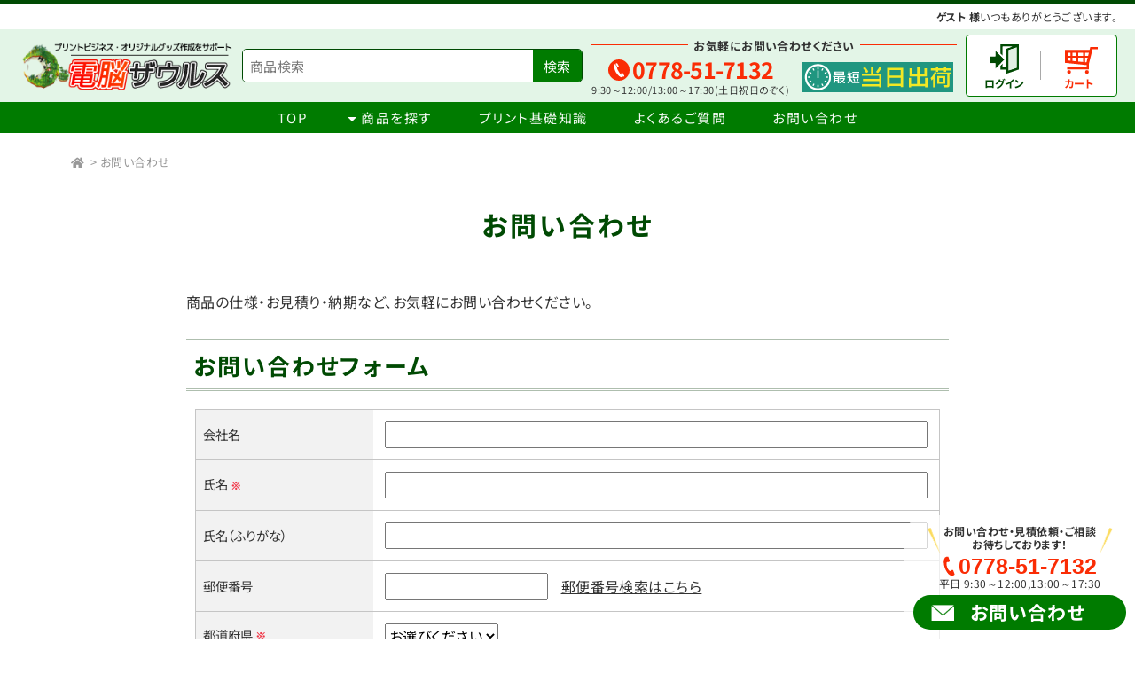

--- FILE ---
content_type: text/html
request_url: https://www.denno-saurus.com/shop/item_inquiry.php
body_size: 194471
content:
<!DOCTYPE html>
<html lang="ja">

<head>
<meta charset="euc-jp">

<!-- Google Tag Manager -->
<script>(function(w,d,s,l,i){w[l]=w[l]||[];w[l].push({'gtm.start':
new Date().getTime(),event:'gtm.js'});var f=d.getElementsByTagName(s)[0],
j=d.createElement(s),dl=l!='dataLayer'?'&l='+l:'';j.async=true;j.src=
'https://www.googletagmanager.com/gtm.js?id='+i+dl;f.parentNode.insertBefore(j,f);
})(window,document,'script','dataLayer','GTM-THP6XRN');</script>
<!-- End Google Tag Manager -->

    <link rel="canonical" href="https://www.denno-saurus.com/shop/item_inquiry.php">
    <title>
        商品についてのお問い合わせ｜昇華プリントやアイロンラバーの電脳ザウルス    </title>

<!--== jQuery,description等の読み込み =================================-->
<script type="text/javascript" src="/web-box/include/jquery/jquery-1.8.2.js"></script>
<script type="text/javascript" src="/web-box/include/jquery/plugins/plugins.js" charset="EUC-JP"></script>
<meta name="description" content="商品の使い方、見積り希望などのご不明点を記載してお問い合わせください。">
<meta name="keywords" content="商品のお問い合わせ">

<!--== WEB FONT =================================-->
<link rel="preload" as="font" href="/fonts/noto-sans-jp-v53-japanese_latin-regular.woff2" crossorigin />
<link rel="preload" as="font" href="/fonts/noto-sans-jp-v53-japanese_latin-700.woff2" crossorigin />
<!--== その他の設定 =================================-->
<meta name="viewport" content="width=device-width,initial-scale=1.0">
<meta name="format-detection" content="email=no,telephone=no,address=no">
<meta name="SKYPE_TOOLBAR" content="SKYPE_TOOLBAR_PARSER_COMPATIBLE">

<link rel="stylesheet" href="https://use.fontawesome.com/releases/v5.7.0/css/all.css">
<link rel="stylesheet" type="text/css" href="/css/base/default.css">
<link rel="stylesheet" type="text/css" href="/css/base/common.css?time=250610202122">

<link rel="stylesheet" type="text/css" href="/css/base/pc-global.css?time=241028194652" media="print, screen and (min-width: 671px)">
<link rel="stylesheet" type="text/css" href="/css/base/sp-global.css?time=240109174128" media="screen and (max-width: 670px)">

<link rel=" icon" href=" /img/common/favicon.ico">

<script src="/js/custom/common.js?time=231206131208" charset="UTF-8"></script>
<script src="/web-box/include/js/gp.js"></script>

<!-- slick -->
<link rel="stylesheet" type="text/css" href="/js/plugins/slick/slick.css">
<script src="/js/plugins/slick/slick.min.js"></script>

<!-- bxslider -->
<script src="/js/plugins/bxslider/jquery.bxslider.min.js"></script>
<link rel="stylesheet" type="text/css" href="./css/base/cart-common.css?time=220804123644">
<link rel="stylesheet" type="text/css" href="./css/base/cart-global-pc.css?time=240610145118" media="print, screen and (min-width: 671px)">
<link rel="stylesheet" type="text/css" href="./css/base/cart-global-sp.css?time=240610145138" media="screen and (max-width: 670px)">
<link rel="stylesheet" type="text/css" href="./css/page/item-form-pc.css?time=220804123646" media="print, screen and (min-width: 671px)">
<link rel="stylesheet" type="text/css" href="./css/page/item-form-sp.css?time=251014101356" media="screen and (max-width: 670px)">
</head>

<body class="Page-item-form Page-narrow-content" id="item_inquiry">
    <!-- Google Tag Manager (noscript) -->
<noscript><iframe src="https://www.googletagmanager.com/ns.html?id=GTM-THP6XRN"height="0" width="0" style="display:none;visibility:hidden"></iframe></noscript>
<!-- End Google Tag Manager (noscript) -->    <div class="Wrapper">
        <header class="Header">
            
<div class="header-top-wrap In-wrap">
	<div class="h1-wrap">
				
	</div>
	<div class="user-wrap SP-none" id="JS-header-user">
		<ul class="logout No-list">
		</ul>
	</div>
</div>
<div class="Header-pc SP-none">
	<div class="Header-top In-wrap">
		<div class="Header-logo"><a href="/"><img src="/img/common/logo.png" alt="印刷向け機械・資材・インク販売の電脳ザウルス"></a></div>
		<div class="header-search">      <div class="wb-cart-search">
        <div class="wb-cart-search-title">商品検索</div>
        <div class="wb-cart-search-content">
          <p>こちらから商品検索ができます。</p>
          <form name="header_search" action="/shop/item_list.php" method="GET" onSubmit="if(this.search.value.replace(/[\s　]/g, '')=='' && this.search.value != '') return false;">
            <input type="hidden" name="mode" value="_ITEM_LIST">
            <input type="hidden" name="page" value="0">
            <input type="hidden" name="order" value="recom">
            <input type="hidden" name="search_flg" value="all">
            <input class="seach-input" title="キーワードから探す" type="text" size="20" value="" name="search" placeholder="商品検索">
            <input class="seach-btn" type="submit" value="検索" name="Submit">
          </form>
        </div>
      </div>
</div>
		<div class="Header-contact">
			<div class="Header-contact-in-wrap">
				<p class="contact-title"><span>お気軽にお問い合わせください</span></p>

				<table class="contact-body">
					<tbody>
						<tr>
							<td class="tel"><a href="tel:0778517132"><img alt="TEL" src="/img/common/icon_tel.svg"><span>0778-51-7132</span></a>

								<p>9:30～12:00/13:00～17:30(土日祝日のぞく)</p>
							</td>
							<td class="form"><img alt="" src="/img/bnr_top_nouki2.png"></td>
						</tr>
					</tbody>
				</table>
			</div>
			<!-- /Header-contact-in-wrap -->
			<div class="Header-login">
				<div class="Login-box-before">
  <p class="Login-box-user"><strong>ゲスト 様</strong>いつもありがとうございます。</p>
  <div class="Login-box-btn">
    <ul>
      <li class="Login-box-btn-login">
        <a href="/shop/press_login.php"><img src="/web-box/contents/cart/img/login_box_btn_login.jpg" alt="ログイン"></a>
      </li>
      <li class="Login-box-btn-cart">
        <a href="/shop/cart.php"><img src="/web-box/contents/cart/img/login_box_btn_cart.jpg" alt="カートを見る">
                </a>
      </li>
    </ul>
  </div>
</div>
<!-- end Loginboxbefore -->
			</div>
		</div>
	</div>
	<!-- Header-top -->
	<nav class="Header-nav">
		<ul class="nav-list No-list In-wrap">
			<li><a class="button" href="/">TOP</a></li>
			<li class="dropdown-nav" id="JS-header-dropdown-item">
				<p class="button">商品を探す</p>
				<div class="inner-nav">
					      <div class="wb-cart-categ wb-cart-categ-multi">
        <ul class="wb-cart-category01-list">
          <li class="wb-cart-category01-item">
                        <div class="wb-cart-category01-node">
              <a href="/shop/item_list.php?mode=_CATEGORY&amp;p_xid=5638436">
                <span>材料・消耗品を探す</span>
              </a>
            </div>
                          <ul class="wb-cart-category01-subcateg-list">
                            <li class="wb-cart-category02-item">
                                <div class="wb-cart-category02-node">
                  <a href="/shop/item_list.php?mode=_CATEGORY&amp;p_xid=5639480">
                    <div class="wb-cart-category02-node-img"><img src="/web-box/upload/saurus/categ/material/img_category2_siser.webp" alt="Siserブランド商品"></div>
                    <p class="wb-cart-category02-node-name"><span>Siserブランド商品</span></p>
                  </a>
                </div>
                                  <ul class="wb-cart-category02-subcateg-list">
                                    <li class="wb-cart-category03-item">
                                        <a href="/shop/item_list.php?mode=_CATEGORY&amp;p_xid=5638723">
                      <span>Siser カッティング用アイロンラバーシート</span>
                    </a>
                  </li>
                                    <li class="wb-cart-category03-item">
                                        <a href="/shop/item_list.php?mode=_CATEGORY&p_xid=5638734">
                      <span>プリント用ラバーシート</span>
                    </a>
                  </li>
                                    <li class="wb-cart-category03-item">
                                        <a href="/shop/item_list.php?mode=_CATEGORY&amp;p_xid=5639483">
                      <span>耐熱アプリケーション</span>
                    </a>
                  </li>
                                    <li class="wb-cart-category03-item">
                                        <a href="/shop/item_detail.php?mode=_ITEM_DETAIL&i_xid=5662090">
                      <span>アイロンプレス機</span>
                    </a>
                  </li>
                                    <li class="wb-cart-category03-item">
                                        <a href="/shop/item_list.php?mode=_CATEGORY&amp;p_xid=5639485">
                      <span>お助け便利アイテム</span>
                    </a>
                  </li>
                                  </ul>
                                </li>
                            <li class="wb-cart-category02-item">
                                <div class="wb-cart-category02-node">
                  <a href="/shop/item_list.php?mode=_CATEGORY&amp;p_xid=5639486">
                    <div class="wb-cart-category02-node-img"><img src="/web-box/upload/saurus/categ/categ_cuttingrubber001.jpg" alt="カッティングラバーシート"></div>
                    <p class="wb-cart-category02-node-name"><span>カッティングラバーシート</span></p>
                  </a>
                </div>
                                  <ul class="wb-cart-category02-subcateg-list">
                                    <li class="wb-cart-category03-item">
                                        <a href="/shop/item_list.php?mode=_CATEGORY&p_xid=5638723">
                      <span>Siser(シザー)</span>
                    </a>
                  </li>
                                    <li class="wb-cart-category03-item">
                                        <a href="/shop/item_list.php?mode=_CATEGORY&amp;p_xid=5638832">
                      <span>ASTEM(アステム)</span>
                    </a>
                  </li>
                                    <li class="wb-cart-category03-item">
                                        <a href="/shop/item_list.php?mode=_CATEGORY&amp;p_xid=5638834">
                      <span>SANTO(三登商事)</span>
                    </a>
                  </li>
                                    <li class="wb-cart-category03-item">
                                        <a href="/shop/item_list.php?mode=_CATEGORY&amp;p_xid=5639503">
                      <span>カラーサンプルガイド</span>
                    </a>
                  </li>
                                  </ul>
                                </li>
                            <li class="wb-cart-category02-item">
                                <div class="wb-cart-category02-node">
                  <a href="/shop/item_list.php?mode=_CATEGORY&amp;p_xid=5638425">
                    <div class="wb-cart-category02-node-img"><img src="/web-box/upload/saurus/categ/categ_printrubber001.jpg" alt="プリントラバーシート"></div>
                    <p class="wb-cart-category02-node-name"><span>プリントラバーシート</span></p>
                  </a>
                </div>
                                  <ul class="wb-cart-category02-subcateg-list">
                                    <li class="wb-cart-category03-item">
                                        <a href="/shop/item_list.php?mode=_CATEGORY&p_xid=5638734">
                      <span>Siser(シザー)</span>
                    </a>
                  </li>
                                    <li class="wb-cart-category03-item">
                                        <a href="/shop/item_list.php?mode=_CATEGORY&amp;p_xid=5638831">
                      <span>ASTEM(アステム)</span>
                    </a>
                  </li>
                                    <li class="wb-cart-category03-item">
                                        <a href="/shop/item_list.php?mode=_CATEGORY&amp;p_xid=5638833">
                      <span>SANTO(三登商事)</span>
                    </a>
                  </li>
                                    <li class="wb-cart-category03-item">
                                        <a href="/shop/item_list.php?mode=_CATEGORY&amp;p_xid=5638840">
                      <span>昇華プリンタ用</span>
                    </a>
                  </li>
                                    <li class="wb-cart-category03-item">
                                        <a href="/shop/item_list.php?mode=_CATEGORY&amp;p_xid=5638842">
                      <span>家庭用プリンタ用</span>
                    </a>
                  </li>
                                    <li class="wb-cart-category03-item">
                                        <a href="/shop/item_list.php?mode=_CATEGORY&amp;p_xid=5639583">
                      <span>DTF・ガーメント対応</span>
                    </a>
                  </li>
                                    <li class="wb-cart-category03-item">
                                        <a href="/shop/item_list.php?mode=_CATEGORY&amp;p_xid=5638835">
                      <span>撥水対応ラバーシート</span>
                    </a>
                  </li>
                                    <li class="wb-cart-category03-item">
                                        <a href="/shop/item_list.php?mode=_CATEGORY&amp;p_xid=5638836">
                      <span>再昇華防止ラバーシート</span>
                    </a>
                  </li>
                                    <li class="wb-cart-category03-item">
                                        <a href="/shop/item_list.php?mode=_CATEGORY&amp;p_xid=5638837">
                      <span>ファッション向けラバーシート</span>
                    </a>
                  </li>
                                    <li class="wb-cart-category03-item">
                                        <a href="/shop/item_list.php?mode=_CATEGORY&amp;p_xid=5638838">
                      <span>反射･蓄光ラバーシート</span>
                    </a>
                  </li>
                                    <li class="wb-cart-category03-item">
                                        <a href="/shop/item_list.php?mode=_CATEGORY&amp;p_xid=5638839">
                      <span>耐熱アプリケーション</span>
                    </a>
                  </li>
                                  </ul>
                                </li>
                            <li class="wb-cart-category02-item">
                                <div class="wb-cart-category02-node">
                  <a href="/shop/item_list.php?mode=_CATEGORY&amp;p_xid=5638452">
                    <div class="wb-cart-category02-node-img"><img src="/web-box/upload/saurus/categ/categ_cuttingsheet001.jpg" alt="カッティングステッカー"></div>
                    <p class="wb-cart-category02-node-name"><span>カッティングステッカー</span></p>
                  </a>
                </div>
                                  <ul class="wb-cart-category02-subcateg-list">
                                    <li class="wb-cart-category03-item">
                                        <a href="/shop/item_list.php?mode=_CATEGORY&amp;p_xid=5639674">
                      <span>ステッカーシート</span>
                    </a>
                  </li>
                                    <li class="wb-cart-category03-item">
                                        <a href="/shop/item_list.php?mode=_CATEGORY&amp;p_xid=5639675">
                      <span>作業道具</span>
                    </a>
                  </li>
                                  </ul>
                                </li>
                            <li class="wb-cart-category02-item">
                                <div class="wb-cart-category02-node">
                  <a href="/shop/item_list.php?mode=_CATEGORY&amp;p_xid=5639662">
                    <div class="wb-cart-category02-node-img"><img src="/web-box/upload/saurus/categ/material/categ_sublimation001.jpg" alt="昇華転写印刷"></div>
                    <p class="wb-cart-category02-node-name"><span>昇華転写印刷</span></p>
                  </a>
                </div>
                                  <ul class="wb-cart-category02-subcateg-list">
                                    <li class="wb-cart-category03-item">
                                        <a href="/shop/item_list.php?mode=_CATEGORY&amp;p_xid=5639663">
                      <span>昇華インク</span>
                    </a>
                  </li>
                                    <li class="wb-cart-category03-item">
                                        <a href="/shop/item_list.php?mode=_CATEGORY&amp;p_xid=5638583">
                      <span>昇華転写紙</span>
                    </a>
                  </li>
                                    <li class="wb-cart-category03-item">
                                        <a href="/shop/item_list.php?mode=_CATEGORY&amp;p_xid=5638586">
                      <span>アンダーペーパー</span>
                    </a>
                  </li>
                                    <li class="wb-cart-category03-item">
                                        <a href="/shop/item_list.php?mode=_CATEGORY&amp;p_xid=5638710">
                      <span>無地素材・グッズ</span>
                    </a>
                  </li>
                                    <li class="wb-cart-category03-item">
                                        <a href="/shop/item_list.php?mode=_CATEGORY&amp;p_xid=5638784">
                      <span>作業道具</span>
                    </a>
                  </li>
                                  </ul>
                                </li>
                            <li class="wb-cart-category02-item">
                                <div class="wb-cart-category02-node">
                  <a href="/shop/item_list.php?mode=_CATEGORY&amp;p_xid=5639652">
                    <div class="wb-cart-category02-node-img"><img src="/web-box/upload/saurus/categ/material/categ_solvent001.jpg" alt="溶剤プリント"></div>
                    <p class="wb-cart-category02-node-name"><span>溶剤プリント</span></p>
                  </a>
                </div>
                                  <ul class="wb-cart-category02-subcateg-list">
                                    <li class="wb-cart-category03-item">
                                        <a href="/shop/item_list.php?mode=_CATEGORY&amp;p_xid=5639653">
                      <span>溶剤インク</span>
                    </a>
                  </li>
                                    <li class="wb-cart-category03-item">
                                        <a href="/shop/item_list.php?mode=_CATEGORY&amp;p_xid=5638445">
                      <span>インクジェットメディア</span>
                    </a>
                  </li>
                                    <li class="wb-cart-category03-item">
                                        <a href="/shop/item_list.php?mode=_CATEGORY&amp;p_xid=5639655">
                      <span>無地素材</span>
                    </a>
                  </li>
                                    <li class="wb-cart-category03-item">
                                        <a href="/shop/item_list.php?mode=_CATEGORY&amp;p_xid=5639656">
                      <span>作業道具</span>
                    </a>
                  </li>
                                  </ul>
                                </li>
                            <li class="wb-cart-category02-item">
                                <div class="wb-cart-category02-node">
                  <a href="/shop/item_list.php?mode=_CATEGORY&amp;p_xid=5639635">
                    <div class="wb-cart-category02-node-img"><img src="/web-box/upload/saurus/categ/material/categ_latex001.jpg" alt="水性・ラテックス"></div>
                    <p class="wb-cart-category02-node-name"><span>水性・ラテックス</span></p>
                  </a>
                </div>
                                  <ul class="wb-cart-category02-subcateg-list">
                                    <li class="wb-cart-category03-item">
                                        <a href="/shop/item_list.php?mode=_CATEGORY&amp;p_xid=5639636">
                      <span>水性・ラテックスインク</span>
                    </a>
                  </li>
                                    <li class="wb-cart-category03-item">
                                        <a href="/shop/item_list.php?mode=_CATEGORY&amp;p_xid=5639637">
                      <span>インクジェットメディア</span>
                    </a>
                  </li>
                                    <li class="wb-cart-category03-item">
                                        <a href="/shop/item_list.php?mode=_CATEGORY&amp;p_xid=5639638">
                      <span>無地素材</span>
                    </a>
                  </li>
                                    <li class="wb-cart-category03-item">
                                        <a href="/shop/item_list.php?mode=_CATEGORY&amp;p_xid=5639639">
                      <span>作業道具</span>
                    </a>
                  </li>
                                  </ul>
                                </li>
                            <li class="wb-cart-category02-item">
                                <div class="wb-cart-category02-node">
                  <a href="/shop/item_list.php?mode=_CATEGORY&amp;p_xid=5639552">
                    <div class="wb-cart-category02-node-img"><img src="/web-box/upload/saurus/categ/categ_dtf001.jpg" alt="DTFプリント"></div>
                    <p class="wb-cart-category02-node-name"><span>DTFプリント</span></p>
                  </a>
                </div>
                                  <ul class="wb-cart-category02-subcateg-list">
                                    <li class="wb-cart-category03-item">
                                        <a href="/shop/item_list.php?mode=_CATEGORY&amp;p_xid=5639572">
                      <span>DTFインク</span>
                    </a>
                  </li>
                                    <li class="wb-cart-category03-item">
                                        <a href="/shop/item_list.php?mode=_CATEGORY&amp;p_xid=5639573">
                      <span>ロールフィルム</span>
                    </a>
                  </li>
                                    <li class="wb-cart-category03-item">
                                        <a href="/shop/item_list.php?mode=_CATEGORY&amp;p_xid=5639574">
                      <span>パウダー</span>
                    </a>
                  </li>
                                    <li class="wb-cart-category03-item">
                                        <a href="/shop/item_list.php?mode=_CATEGORY&amp;p_xid=5639633">
                      <span>無地素材</span>
                    </a>
                  </li>
                                    <li class="wb-cart-category03-item">
                                        <a href="/shop/item_list.php?mode=_CATEGORY&amp;p_xid=5639634">
                      <span>作業道具</span>
                    </a>
                  </li>
                                  </ul>
                                </li>
                            <li class="wb-cart-category02-item">
                                <div class="wb-cart-category02-node">
                  <a href="/shop/item_list.php?mode=_CATEGORY&amp;p_xid=5638450">
                    <div class="wb-cart-category02-node-img"><img src="/web-box/upload/saurus/categ/categ_silkscreenfilm001.jpg" alt="版下フィルム印刷"></div>
                    <p class="wb-cart-category02-node-name"><span>版下フィルム印刷</span></p>
                  </a>
                </div>
                                  <ul class="wb-cart-category02-subcateg-list">
                                    <li class="wb-cart-category03-item">
                                        <a href="/shop/item_list.php?mode=_CATEGORY&amp;p_xid=5639570">
                      <span>版下染料インク</span>
                    </a>
                  </li>
                                    <li class="wb-cart-category03-item">
                                        <a href="/shop/item_list.php?mode=_CATEGORY&amp;p_xid=5639632">
                      <span>版下フィルム</span>
                    </a>
                  </li>
                                  </ul>
                                </li>
                            <li class="wb-cart-category02-item">
                                <div class="wb-cart-category02-node">
                  <a href="/shop/item_list.php?mode=_CATEGORY&amp;p_xid=5639644">
                    <div class="wb-cart-category02-node-img"><img src="/web-box/upload/saurus/categ/material/categmaterialcateg_UV001.jpg" alt="UVプリント"></div>
                    <p class="wb-cart-category02-node-name"><span>UVプリント</span></p>
                  </a>
                </div>
                                  <ul class="wb-cart-category02-subcateg-list">
                                    <li class="wb-cart-category03-item">
                                        <a href="/shop/item_list.php?mode=_CATEGORY&amp;p_xid=5639645">
                      <span>UVインク</span>
                    </a>
                  </li>
                                    <li class="wb-cart-category03-item">
                                        <a href="/shop/item_list.php?mode=_CATEGORY&amp;p_xid=5639598">
                      <span>インクジェットメディア</span>
                    </a>
                  </li>
                                  </ul>
                                </li>
                            <li class="wb-cart-category02-item">
                                <div class="wb-cart-category02-node">
                  <a href="/shop/item_list.php?mode=_CATEGORY&amp;p_xid=5639621">
                    <div class="wb-cart-category02-node-img"><img src="/web-box/upload/saurus/categ/material/careg_DTG001.jpg" alt="ガーメントプリント"></div>
                    <p class="wb-cart-category02-node-name"><span>ガーメントプリント</span></p>
                  </a>
                </div>
                                  <ul class="wb-cart-category02-subcateg-list">
                                    <li class="wb-cart-category03-item">
                                        <a href="/shop/item_list.php?mode=_CATEGORY&amp;p_xid=5639622">
                      <span>ガーメント用水性インク</span>
                    </a>
                  </li>
                                    <li class="wb-cart-category03-item">
                                        <a href="/shop/item_list.php?mode=_CATEGORY&amp;p_xid=5639623">
                      <span>前処理剤</span>
                    </a>
                  </li>
                                    <li class="wb-cart-category03-item">
                                        <a href="/shop/item_list.php?mode=_CATEGORY&amp;p_xid=5639625">
                      <span>無地素材</span>
                    </a>
                  </li>
                                    <li class="wb-cart-category03-item">
                                        <a href="/shop/item_list.php?mode=_CATEGORY&amp;p_xid=5639626">
                      <span>作業道具</span>
                    </a>
                  </li>
                                  </ul>
                                </li>
                            <li class="wb-cart-category02-item">
                                <div class="wb-cart-category02-node">
                  <a href="/shop/item_list.php?mode=_CATEGORY&amp;p_xid=5638451">
                    <div class="wb-cart-category02-node-img"><img src="/web-box/upload/saurus/categ/categ_toner001.jpg" alt="トナー転写"></div>
                    <p class="wb-cart-category02-node-name"><span>トナー転写</span></p>
                  </a>
                </div>
                                  <ul class="wb-cart-category02-subcateg-list">
                                    <li class="wb-cart-category03-item">
                                        <a href="/shop/item_list.php?mode=_CATEGORY&amp;p_xid=5638588">
                      <span>トナー</span>
                    </a>
                  </li>
                                    <li class="wb-cart-category03-item">
                                        <a href="/shop/item_list.php?mode=_CATEGORY&amp;p_xid=5639618">
                      <span>ドラム</span>
                    </a>
                  </li>
                                    <li class="wb-cart-category03-item">
                                        <a href="/shop/item_list.php?mode=_CATEGORY&amp;p_xid=5638589">
                      <span>転写シート</span>
                    </a>
                  </li>
                                    <li class="wb-cart-category03-item">
                                        <a href="/shop/item_list.php?mode=_CATEGORY&amp;p_xid=5639619">
                      <span>糊シート</span>
                    </a>
                  </li>
                                    <li class="wb-cart-category03-item">
                                        <a href="/shop/item_list.php?mode=_CATEGORY&amp;p_xid=5639620">
                      <span>無地素材</span>
                    </a>
                  </li>
                                    <li class="wb-cart-category03-item">
                                        <a href="/shop/item_list.php?mode=_CATEGORY&amp;p_xid=5638626">
                      <span>作業道具</span>
                    </a>
                  </li>
                                  </ul>
                                </li>
                            <li class="wb-cart-category02-item">
                                <div class="wb-cart-category02-node">
                  <a href="/shop/item_list.php?mode=_CATEGORY&amp;p_xid=5638447">
                    <div class="wb-cart-category02-node-img"><img src="/web-box/upload/saurus/categ/material/categ_laminate001.jpg" alt="ラミネート"></div>
                    <p class="wb-cart-category02-node-name"><span>ラミネート</span></p>
                  </a>
                </div>
                                  <ul class="wb-cart-category02-subcateg-list">
                                    <li class="wb-cart-category03-item">
                                        <a href="/shop/item_list.php?mode=_CATEGORY&amp;p_xid=5638571">
                      <span>長期用ラミフィルム</span>
                    </a>
                  </li>
                                    <li class="wb-cart-category03-item">
                                        <a href="/shop/item_list.php?mode=_CATEGORY&amp;p_xid=5638572">
                      <span>短期用ラミフィルム</span>
                    </a>
                  </li>
                                    <li class="wb-cart-category03-item">
                                        <a href="/shop/item_list.php?mode=_CATEGORY&amp;p_xid=5638573">
                      <span>アンダーフィルム</span>
                    </a>
                  </li>
                                    <li class="wb-cart-category03-item">
                                        <a href="/shop/item_list.php?mode=_CATEGORY&amp;p_xid=5638575">
                      <span>フロアラミネートフィルム</span>
                    </a>
                  </li>
                                    <li class="wb-cart-category03-item">
                                        <a href="/shop/item_list.php?mode=_CATEGORY&amp;p_xid=5638574">
                      <span>両面粘着マウントフィルム</span>
                    </a>
                  </li>
                                    <li class="wb-cart-category03-item">
                                        <a href="/shop/item_list.php?mode=_CATEGORY&amp;p_xid=5638576">
                      <span>パウチフィルム</span>
                    </a>
                  </li>
                                    <li class="wb-cart-category03-item">
                                        <a href="/shop/item_list.php?mode=_CATEGORY&amp;p_xid=5638827">
                      <span>その他のフィルム</span>
                    </a>
                  </li>
                                    <li class="wb-cart-category03-item">
                                        <a href="/shop/item_list.php?mode=_CATEGORY&amp;p_xid=5639617">
                      <span>作業道具</span>
                    </a>
                  </li>
                                  </ul>
                                </li>
                            <li class="wb-cart-category02-item">
                                <div class="wb-cart-category02-node">
                  <a href="/shop/item_list.php?mode=_CATEGORY&amp;p_xid=5638457">
                    <div class="wb-cart-category02-node-img"><img src="/web-box/upload/saurus/categ/material/categ_sign001.jpg" alt="看板・サイン"></div>
                    <p class="wb-cart-category02-node-name"><span>看板・サイン</span></p>
                  </a>
                </div>
                                </li>
                            <li class="wb-cart-category02-item">
                                <div class="wb-cart-category02-node">
                  <a href="/shop/item_list.php?mode=_CATEGORY&amp;p_xid=5638454">
                    <div class="wb-cart-category02-node-img"><img src="/web-box/upload/saurus/categ/categ_ink001.jpg" alt="各種インク"></div>
                    <p class="wb-cart-category02-node-name"><span>各種インク</span></p>
                  </a>
                </div>
                                  <ul class="wb-cart-category02-subcateg-list">
                                    <li class="wb-cart-category03-item">
                                        <a href="/shop/item_list.php?mode=_CATEGORY&amp;p_xid=5639347">
                      <span>Mimakiインク</span>
                    </a>
                  </li>
                                    <li class="wb-cart-category03-item">
                                        <a href="/shop/item_list.php?mode=_CATEGORY&amp;p_xid=5639348">
                      <span>Rolandインク</span>
                    </a>
                  </li>
                                    <li class="wb-cart-category03-item">
                                        <a href="/shop/item_list.php?mode=_CATEGORY&amp;p_xid=5639349">
                      <span>Mutohインク</span>
                    </a>
                  </li>
                                    <li class="wb-cart-category03-item">
                                        <a href="/shop/item_list.php?mode=_CATEGORY&amp;p_xid=5639350">
                      <span>EPSONインク</span>
                    </a>
                  </li>
                                    <li class="wb-cart-category03-item">
                                        <a href="/shop/item_list.php?mode=_CATEGORY&amp;p_xid=5639247">
                      <span>詰め替えインク各種</span>
                    </a>
                  </li>
                                  </ul>
                                </li>
                            <li class="wb-cart-category02-item">
                                <div class="wb-cart-category02-node">
                  <a href="/shop/item_list.php?mode=_CATEGORY&amp;p_xid=5638860">
                    <div class="wb-cart-category02-node-img"><img src="/web-box/upload/saurus/categ/categ_tool001.jpg" alt="作業道具・便利グッズ"></div>
                    <p class="wb-cart-category02-node-name"><span>作業道具・便利グッズ</span></p>
                  </a>
                </div>
                                  <ul class="wb-cart-category02-subcateg-list">
                                    <li class="wb-cart-category03-item">
                                        <a href="/shop/item_list.php?mode=_CATEGORY&amp;p_xid=5639488">
                      <span>アイロンラバーシート加工</span>
                    </a>
                  </li>
                                    <li class="wb-cart-category03-item">
                                        <a href="/shop/item_list.php?mode=_CATEGORY&amp;p_xid=5639489">
                      <span>ステッカーシート加工</span>
                    </a>
                  </li>
                                  </ul>
                                </li>
                            <li class="wb-cart-category02-item">
                                <div class="wb-cart-category02-node">
                  <a href="/shop/item_list.php?mode=_CATEGORY&amp;p_xid=5638462">
                    <div class="wb-cart-category02-node-img"><img src="/web-box/upload/saurus/categ/categ_simplegoods001.jpg" alt="プリント用 無地素材"></div>
                    <p class="wb-cart-category02-node-name"><span>プリント用 無地素材</span></p>
                  </a>
                </div>
                                  <ul class="wb-cart-category02-subcateg-list">
                                    <li class="wb-cart-category03-item">
                                        <a href="/shop/item_list.php?mode=_CATEGORY&amp;p_xid=5639595">
                      <span>プリントウェア</span>
                    </a>
                  </li>
                                    <li class="wb-cart-category03-item">
                                        <a href="/shop/item_list.php?mode=_CATEGORY&amp;p_xid=5638474">
                      <span>トートバッグ</span>
                    </a>
                  </li>
                                    <li class="wb-cart-category03-item">
                                        <a href="/shop/item_list.php?mode=_CATEGORY&amp;p_xid=5638796">
                      <span>キャップ</span>
                    </a>
                  </li>
                                  </ul>
                                </li>
                            <li class="wb-cart-category02-item">
                                <div class="wb-cart-category02-node">
                  <a href="/shop/item_list.php?mode=_CATEGORY&amp;p_xid=5639191">
                    <div class="wb-cart-category02-node-img"><img src="/web-box/upload/saurus/categ/material/img_category_supply.webp" alt="機械別サプライ品"></div>
                    <p class="wb-cart-category02-node-name"><span>機械別サプライ品</span></p>
                  </a>
                </div>
                                  <ul class="wb-cart-category02-subcateg-list">
                                    <li class="wb-cart-category03-item">
                                        <a href="/shop/item_list.php?mode=_CATEGORY&amp;p_xid=5639192">
                      <span>カッティングマシンサプライ</span>
                    </a>
                  </li>
                                    <li class="wb-cart-category03-item">
                                        <a href="/shop/item_list.php?mode=_CATEGORY&amp;p_xid=5639197">
                      <span>昇華プリンタサプライ</span>
                    </a>
                  </li>
                                    <li class="wb-cart-category03-item">
                                        <a href="/shop/item_list.php?mode=_CATEGORY&amp;p_xid=5639194">
                      <span>溶剤プリンタサプライ</span>
                    </a>
                  </li>
                                    <li class="wb-cart-category03-item">
                                        <a href="/shop/item_list.php?mode=_CATEGORY&amp;p_xid=5639195">
                      <span>水性プリンタサプライ</span>
                    </a>
                  </li>
                                    <li class="wb-cart-category03-item">
                                        <a href="/shop/item_list.php?mode=_CATEGORY&amp;p_xid=5639196">
                      <span>UVプリンタサプライ</span>
                    </a>
                  </li>
                                    <li class="wb-cart-category03-item">
                                        <a href="/shop/item_list.php?mode=_CATEGORY&amp;p_xid=5639201">
                      <span>ガーメントプリンタ</span>
                    </a>
                  </li>
                                    <li class="wb-cart-category03-item">
                                        <a href="/shop/item_list.php?mode=_CATEGORY&amp;p_xid=5639542">
                      <span>DTFプリンタサプライ</span>
                    </a>
                  </li>
                                    <li class="wb-cart-category03-item">
                                        <a href="/shop/item_list.php?mode=_CATEGORY&amp;p_xid=5639202">
                      <span>トナープリンタサプライ</span>
                    </a>
                  </li>
                                    <li class="wb-cart-category03-item">
                                        <a href="/shop/item_list.php?mode=_CATEGORY&amp;p_xid=5639193">
                      <span>TexStylusサプライ</span>
                    </a>
                  </li>
                                    <li class="wb-cart-category03-item">
                                        <a href="/shop/item_list.php?mode=_CATEGORY&amp;p_xid=5639237">
                      <span>BlackJet（製版システム）</span>
                    </a>
                  </li>
                                    <li class="wb-cart-category03-item">
                                        <a href="/shop/item_list.php?mode=_CATEGORY&amp;p_xid=5639198">
                      <span>Mimakiサプライ</span>
                    </a>
                  </li>
                                    <li class="wb-cart-category03-item">
                                        <a href="/shop/item_list.php?mode=_CATEGORY&amp;p_xid=5639199">
                      <span>Rolandサプライ</span>
                    </a>
                  </li>
                                    <li class="wb-cart-category03-item">
                                        <a href="/shop/item_list.php?mode=_CATEGORY&amp;p_xid=5639200">
                      <span>MUTOHサプライ</span>
                    </a>
                  </li>
                                    <li class="wb-cart-category03-item">
                                        <a href="/shop/item_list.php?mode=_CATEGORY&p_xid=5639350">
                      <span>EPSONサプライ</span>
                    </a>
                  </li>
                                    <li class="wb-cart-category03-item">
                                        <a href="/shop/item_list.php?mode=_CATEGORY&p_xid=5639351">
                      <span>Brotherサプライ</span>
                    </a>
                  </li>
                                    <li class="wb-cart-category03-item">
                                        <a href="/shop/item_list.php?mode=_CATEGORY&amp;p_xid=5639205">
                      <span>グラフテックサプライ</span>
                    </a>
                  </li>
                                  </ul>
                                </li>
                          </ul>
                        </li>
          <li class="wb-cart-category01-item">
                        <div class="wb-cart-category01-node">
              <a href="/shop/item_list.php?mode=_CATEGORY&amp;p_xid=5638435">
                <span>機械を探す</span>
              </a>
            </div>
                          <ul class="wb-cart-category01-subcateg-list">
                            <li class="wb-cart-category02-item">
                                <div class="wb-cart-category02-node">
                  <a href="/shop/item_list.php?mode=_CATEGORY&amp;p_xid=5638455">
                    <div class="wb-cart-category02-node-img"><img src="/web-box/upload/saurus/categ/categ_cuttingmachine.001jpg.jpg" alt="カッティングマシン"></div>
                    <p class="wb-cart-category02-node-name"><span>カッティングマシン</span></p>
                  </a>
                </div>
                                  <ul class="wb-cart-category02-subcateg-list">
                                    <li class="wb-cart-category03-item">
                                        <a href="/shop/item_list.php?mode=_CATEGORY&amp;p_xid=5638538">
                      <span>小型カッティングマシン</span>
                    </a>
                  </li>
                                    <li class="wb-cart-category03-item">
                                        <a href="/shop/item_list.php?mode=_CATEGORY&amp;p_xid=5638540">
                      <span>大型カッティングマシン</span>
                    </a>
                  </li>
                                    <li class="wb-cart-category03-item">
                                        <a href="/shop/item_list.php?mode=_CATEGORY&amp;p_xid=5638541">
                      <span>フラットベッド</span>
                    </a>
                  </li>
                                    <li class="wb-cart-category03-item">
                                        <a href="/shop/item_list.php?mode=_CATEGORY&amp;p_xid=5638543">
                      <span>裁断用電動トリマー</span>
                    </a>
                  </li>
                                  </ul>
                                </li>
                            <li class="wb-cart-category02-item">
                                <div class="wb-cart-category02-node">
                  <a href="/shop/item_list.php?mode=_CATEGORY&amp;p_xid=5638444">
                    <div class="wb-cart-category02-node-img"><img src="/web-box/upload/saurus/categ/categ_ironpressmachine001.jpg" alt="アイロンプレス機"></div>
                    <p class="wb-cart-category02-node-name"><span>アイロンプレス機</span></p>
                  </a>
                </div>
                                  <ul class="wb-cart-category02-subcateg-list">
                                    <li class="wb-cart-category03-item">
                                        <a href="/shop/item_detail.php?mode=_ITEM_DETAIL&i_xid=5666252">
                      <span>ハンディヒートプレス機</span>
                    </a>
                  </li>
                                    <li class="wb-cart-category03-item">
                                        <a href="/shop/item_list.php?mode=_CATEGORY&amp;p_xid=5639265">
                      <span>平版 手動プレス機</span>
                    </a>
                  </li>
                                    <li class="wb-cart-category03-item">
                                        <a href="/shop/item_list.php?mode=_CATEGORY&amp;p_xid=5638610">
                      <span>平版 全自動プレス機</span>
                    </a>
                  </li>
                                    <li class="wb-cart-category03-item">
                                        <a href="/shop/item_list.php?mode=_CATEGORY&amp;p_xid=5638668">
                      <span>輪転ロールプレス機</span>
                    </a>
                  </li>
                                    <li class="wb-cart-category03-item">
                                        <a href="/shop/item_list.php?mode=_CATEGORY&amp;p_xid=5639608">
                      <span>特殊プレス機</span>
                    </a>
                  </li>
                                  </ul>
                                </li>
                            <li class="wb-cart-category02-item">
                                <div class="wb-cart-category02-node">
                  <a href="/shop/item_list.php?mode=_CATEGORY&amp;p_xid=5638438">
                    <div class="wb-cart-category02-node-img"><img src="/web-box/upload/saurus/categ/categ_sublimprinter001.jpg" alt="昇華転写プリンター"></div>
                    <p class="wb-cart-category02-node-name"><span>昇華転写プリンター</span></p>
                  </a>
                </div>
                                  <ul class="wb-cart-category02-subcateg-list">
                                    <li class="wb-cart-category03-item">
                                        <a href="/shop/item_list.php?mode=_CATEGORY&amp;p_xid=5639609">
                      <span>小型昇華転写プリンター</span>
                    </a>
                  </li>
                                    <li class="wb-cart-category03-item">
                                        <a href="/shop/item_list.php?mode=_CATEGORY&amp;p_xid=5638733">
                      <span>大型昇華転写プリンター</span>
                    </a>
                  </li>
                                  </ul>
                                </li>
                            <li class="wb-cart-category02-item">
                                <div class="wb-cart-category02-node">
                  <a href="/shop/item_list.php?mode=_CATEGORY&amp;p_xid=5638442">
                    <div class="wb-cart-category02-node-img"><img src="/web-box/upload/saurus/categ/categ_silkscreenfilmprinter001.jpg" alt="版下用プリンター"></div>
                    <p class="wb-cart-category02-node-name"><span>版下用プリンター</span></p>
                  </a>
                </div>
                                </li>
                            <li class="wb-cart-category02-item">
                                <div class="wb-cart-category02-node">
                  <a href="/shop/item_list.php?mode=_CATEGORY&amp;p_xid=5638437">
                    <div class="wb-cart-category02-node-img"><img src="/web-box/upload/saurus/categ/categ_solventprinter001.jpg" alt="溶剤プリンター"></div>
                    <p class="wb-cart-category02-node-name"><span>溶剤プリンター</span></p>
                  </a>
                </div>
                                  <ul class="wb-cart-category02-subcateg-list">
                                    <li class="wb-cart-category03-item">
                                        <a href="/shop/item_list.php?mode=_CATEGORY&amp;p_xid=5638627">
                      <span>小型溶剤プリンター</span>
                    </a>
                  </li>
                                    <li class="wb-cart-category03-item">
                                        <a href="/shop/item_list.php?mode=_CATEGORY&amp;p_xid=5638628">
                      <span>大型溶剤プリンター</span>
                    </a>
                  </li>
                                  </ul>
                                </li>
                            <li class="wb-cart-category02-item">
                                <div class="wb-cart-category02-node">
                  <a href="/shop/item_list.php?mode=_CATEGORY&amp;p_xid=5639539">
                    <div class="wb-cart-category02-node-img"><img src="/web-box/upload/saurus/categ/categ_dtfprinter001.jpg" alt="DTFプリンター"></div>
                    <p class="wb-cart-category02-node-name"><span>DTFプリンター</span></p>
                  </a>
                </div>
                                  <ul class="wb-cart-category02-subcateg-list">
                                    <li class="wb-cart-category03-item">
                                        <a href="/shop/item_list.php?mode=_CATEGORY&amp;p_xid=5639605">
                      <span>小型DTFプリンター</span>
                    </a>
                  </li>
                                    <li class="wb-cart-category03-item">
                                        <a href="/shop/item_list.php?mode=_CATEGORY&amp;p_xid=5639606">
                      <span>大型DTFプリンター</span>
                    </a>
                  </li>
                                    <li class="wb-cart-category03-item">
                                        <a href="/shop/item_list.php?mode=_CATEGORY&amp;p_xid=5639607">
                      <span>DTF用オーブン</span>
                    </a>
                  </li>
                                  </ul>
                                </li>
                            <li class="wb-cart-category02-item">
                                <div class="wb-cart-category02-node">
                  <a href="/shop/item_list.php?mode=_CATEGORY&amp;p_xid=5638441">
                    <div class="wb-cart-category02-node-img"><img src="/web-box/upload/saurus/categ/categ_inkjetprinter001.jpg" alt="水性プリンター"></div>
                    <p class="wb-cart-category02-node-name"><span>水性プリンター</span></p>
                  </a>
                </div>
                                </li>
                            <li class="wb-cart-category02-item">
                                <div class="wb-cart-category02-node">
                  <a href="/shop/item_list.php?mode=_CATEGORY&amp;p_xid=5638439">
                    <div class="wb-cart-category02-node-img"><img src="/web-box/upload/saurus/categ/categ_uvprinter001.jpg" alt="UVプリンター"></div>
                    <p class="wb-cart-category02-node-name"><span>UVプリンター</span></p>
                  </a>
                </div>
                                </li>
                            <li class="wb-cart-category02-item">
                                <div class="wb-cart-category02-node">
                  <a href="/shop/item_list.php?mode=_CATEGORY&amp;p_xid=5638440">
                    <div class="wb-cart-category02-node-img"><img src="/web-box/upload/saurus/categ/categ_garmentprinter001.jpg" alt="ガーメントプリンター"></div>
                    <p class="wb-cart-category02-node-name"><span>ガーメントプリンター</span></p>
                  </a>
                </div>
                                </li>
                            <li class="wb-cart-category02-item">
                                <div class="wb-cart-category02-node">
                  <a href="/shop/item_list.php?mode=_CATEGORY&amp;p_xid=5638443">
                    <div class="wb-cart-category02-node-img"><img src="/web-box/upload/saurus/categ/categ_tonerprinter001.jpg" alt="トナープリンタ"></div>
                    <p class="wb-cart-category02-node-name"><span>トナープリンタ</span></p>
                  </a>
                </div>
                                </li>
                            <li class="wb-cart-category02-item">
                                <div class="wb-cart-category02-node">
                  <a href="/shop/item_list.php?mode=_CATEGORY&amp;p_xid=5638520">
                    <div class="wb-cart-category02-node-img"><img src="/web-box/upload/saurus/categ/categ_laminator001.jpg" alt="ラミネーター"></div>
                    <p class="wb-cart-category02-node-name"><span>ラミネーター</span></p>
                  </a>
                </div>
                                  <ul class="wb-cart-category02-subcateg-list">
                                    <li class="wb-cart-category03-item">
                                        <a href="/shop/item_list.php?mode=_CATEGORY&amp;p_xid=5638521">
                      <span>大型ラミネーター</span>
                    </a>
                  </li>
                                    <li class="wb-cart-category03-item">
                                        <a href="/shop/item_list.php?mode=_CATEGORY&amp;p_xid=5638523">
                      <span>小型ラミネーター</span>
                    </a>
                  </li>
                                  </ul>
                                </li>
                            <li class="wb-cart-category02-item">
                                <div class="wb-cart-category02-node">
                  <a href="/shop/item_list.php?mode=_CATEGORY&amp;p_xid=5638648">
                    <div class="wb-cart-category02-node-img"><img src="/web-box/upload/saurus/categ/categ_laser001.jpg" alt="レーザー加工機"></div>
                    <p class="wb-cart-category02-node-name"><span>レーザー加工機</span></p>
                  </a>
                </div>
                                </li>
                          </ul>
                        </li>
          <li class="wb-cart-category01-item">
                        <div class="wb-cart-category01-node">
              <a href="/shop/item_list.php?mode=_CATEGORY&amp;p_xid=5639610">
                <span>その他</span>
              </a>
            </div>
                          <ul class="wb-cart-category01-subcateg-list">
                            <li class="wb-cart-category02-item">
                                <div class="wb-cart-category02-node">
                  <a href="/shop/item_list.php?mode=_CATEGORY&amp;p_xid=5638485">
                    <div class="wb-cart-category02-node-img"><img src="/web-box/upload/saurus/categ/categ_font.001.jpg" alt="フォント・家紋"></div>
                    <p class="wb-cart-category02-node-name"><span>フォント・家紋</span></p>
                  </a>
                </div>
                                  <ul class="wb-cart-category02-subcateg-list">
                                    <li class="wb-cart-category03-item">
                                        <a href="/shop/item_list.php?mode=_CATEGORY&amp;p_xid=5638603">
                      <span>CD販売</span>
                    </a>
                  </li>
                                    <li class="wb-cart-category03-item">
                                        <a href="/shop/item_list.php?mode=_CATEGORY&amp;p_xid=5638604">
                      <span>ダウンロード販売</span>
                    </a>
                  </li>
                                  </ul>
                                </li>
                            <li class="wb-cart-category02-item">
                                <div class="wb-cart-category02-node">
                  <a href="/shop/item_list.php?mode=_CATEGORY&amp;p_xid=5638605">
                    <div class="wb-cart-category02-node-img"><img src="/web-box/upload/saurus/categ/categ_software001.jpg" alt="ソフトウェア"></div>
                    <p class="wb-cart-category02-node-name"><span>ソフトウェア</span></p>
                  </a>
                </div>
                                </li>
                          </ul>
                        </li>
        </ul>
      </div>
				</div>
			</li>
			<!-- <li><a class="button" href="#">ご利用ガイド</a></li> -->
			<li><a class="button" href="/information/">プリント基礎知識</a></li>
			<li><a class="button" href="/faq.php">よくあるご質問</a></li>
			<li><a class="button" href="/shop/item_inquiry.php?mode=_INQFORM">お問い合わせ</a></li>
		</ul>
	</nav>
</div>
<!-- /Header-pc -->

<div class="Header-sp PC-none">
	<div class="Logo">
		<div class="sp_logo"><a href="/"><img alt="印刷向け機械・資材・インク販売の電脳ザウルス" src="/img/common/logo.png"></a></div>

		<div class="sp_menu">
			<ul class="No-list clearfix">
				<li class="cart"><a class="button" href="/shop/cart.php">カート</a></li>
				<li class="menu"><a class="Header-sp-nav JS-accordion-btn JS-noscroll" href="#"> <span class="menu-icon"> <span></span> <span></span> <span></span></span></a></li>
			</ul>
		</div>
	</div>

	<div class="Header-bottom-wrap">
		<div class="left-wrap">
			<p class="contact-title"><span>お気軽にお問い合わせください</span></p>
			<p>9:30～12:00/13:00～17:30(土日祝日のぞく)</p>
		</div>
		<!-- /left-wrap -->

		<div class="right-wrap">
			<a class="tel" href="tel:0778517132"><img alt="TEL" src="/img/common/icon_tel.svg"><span>0778-51-7132</span></a>
			<a class="line-contact" href="https://line.me/R/ti/p/%40oeb6258l"><img alt="Lineで問い合わせ" src="/img/common/img_line.png"></a>
		</div>
		<!-- /right-wrap -->
	</div>
	<!-- /Header-bottom-wrap -->



	<!-- スマホ用メニューHTML -->
	<div class="header-nav-body header-nav-body02" id="JS-header-nav-menu">
		<div class="header-cart-nav">
			<div class="login-wrap">
				<div class="wb-login-box">
					<div class="wb-login-box-inner">
						<div class="Login-box-before">
  <p class="Login-box-user"><strong>ゲスト 様</strong>いつもありがとうございます。</p>
  <div class="Login-box-btn">
    <ul>
      <li class="Login-box-btn-login">
        <a href="/shop/press_login.php"><img src="/web-box/contents/cart/img/login_box_btn_login.jpg" alt="ログイン"></a>
      </li>
      <li class="Login-box-btn-cart">
        <a href="/shop/cart.php"><img src="/web-box/contents/cart/img/login_box_btn_cart.jpg" alt="カートを見る">
                </a>
      </li>
    </ul>
  </div>
</div>
<!-- end Loginboxbefore -->
					</div>
				</div>
			</div>
			<div class="register-wrap">
				<a class="btn-nav" href="/shop/mypage.php">
					<span>マイページ</span>
				</a>
			</div>
		</div>
		<div class="search-wrap">
			      <div class="wb-cart-search">
        <div class="wb-cart-search-title">商品検索</div>
        <div class="wb-cart-search-content">
          <p>こちらから商品検索ができます。</p>
          <form name="header_search" action="/shop/item_list.php" method="GET" onSubmit="if(this.search.value.replace(/[\s　]/g, '')=='' && this.search.value != '') return false;">
            <input type="hidden" name="mode" value="_ITEM_LIST">
            <input type="hidden" name="page" value="0">
            <input type="hidden" name="order" value="recom">
            <input type="hidden" name="search_flg" value="all">
            <input class="seach-input" title="キーワードから探す" type="text" size="20" value="" name="search" placeholder="商品検索">
            <input class="seach-btn" type="submit" value="検索" name="Submit">
          </form>
        </div>
      </div>
		</div>

		<ul class="No-list">
			<li class="menu01">
				      <div class="wb-cart-categ wb-cart-categ-multi">
        <ul class="wb-cart-category01-list">
          <li class="wb-cart-category01-item">
                        <div class="wb-cart-category01-node">
              <a href="/shop/item_list.php?mode=_CATEGORY&amp;p_xid=5638436">
                <span>材料・消耗品を探す</span>
              </a>
            </div>
                          <ul class="wb-cart-category01-subcateg-list">
                            <li class="wb-cart-category02-item">
                                <div class="wb-cart-category02-node">
                  <a href="/shop/item_list.php?mode=_CATEGORY&amp;p_xid=5639480">
                    <div class="wb-cart-category02-node-img"><img src="/web-box/upload/saurus/categ/material/img_category2_siser.webp" alt="Siserブランド商品"></div>
                    <p class="wb-cart-category02-node-name"><span>Siserブランド商品</span></p>
                  </a>
                </div>
                                  <ul class="wb-cart-category02-subcateg-list">
                                    <li class="wb-cart-category03-item">
                                        <a href="/shop/item_list.php?mode=_CATEGORY&amp;p_xid=5638723">
                      <span>Siser カッティング用アイロンラバーシート</span>
                    </a>
                  </li>
                                    <li class="wb-cart-category03-item">
                                        <a href="/shop/item_list.php?mode=_CATEGORY&p_xid=5638734">
                      <span>プリント用ラバーシート</span>
                    </a>
                  </li>
                                    <li class="wb-cart-category03-item">
                                        <a href="/shop/item_list.php?mode=_CATEGORY&amp;p_xid=5639483">
                      <span>耐熱アプリケーション</span>
                    </a>
                  </li>
                                    <li class="wb-cart-category03-item">
                                        <a href="/shop/item_detail.php?mode=_ITEM_DETAIL&i_xid=5662090">
                      <span>アイロンプレス機</span>
                    </a>
                  </li>
                                    <li class="wb-cart-category03-item">
                                        <a href="/shop/item_list.php?mode=_CATEGORY&amp;p_xid=5639485">
                      <span>お助け便利アイテム</span>
                    </a>
                  </li>
                                  </ul>
                                </li>
                            <li class="wb-cart-category02-item">
                                <div class="wb-cart-category02-node">
                  <a href="/shop/item_list.php?mode=_CATEGORY&amp;p_xid=5639486">
                    <div class="wb-cart-category02-node-img"><img src="/web-box/upload/saurus/categ/categ_cuttingrubber001.jpg" alt="カッティングラバーシート"></div>
                    <p class="wb-cart-category02-node-name"><span>カッティングラバーシート</span></p>
                  </a>
                </div>
                                  <ul class="wb-cart-category02-subcateg-list">
                                    <li class="wb-cart-category03-item">
                                        <a href="/shop/item_list.php?mode=_CATEGORY&p_xid=5638723">
                      <span>Siser(シザー)</span>
                    </a>
                  </li>
                                    <li class="wb-cart-category03-item">
                                        <a href="/shop/item_list.php?mode=_CATEGORY&amp;p_xid=5638832">
                      <span>ASTEM(アステム)</span>
                    </a>
                  </li>
                                    <li class="wb-cart-category03-item">
                                        <a href="/shop/item_list.php?mode=_CATEGORY&amp;p_xid=5638834">
                      <span>SANTO(三登商事)</span>
                    </a>
                  </li>
                                    <li class="wb-cart-category03-item">
                                        <a href="/shop/item_list.php?mode=_CATEGORY&amp;p_xid=5639503">
                      <span>カラーサンプルガイド</span>
                    </a>
                  </li>
                                  </ul>
                                </li>
                            <li class="wb-cart-category02-item">
                                <div class="wb-cart-category02-node">
                  <a href="/shop/item_list.php?mode=_CATEGORY&amp;p_xid=5638425">
                    <div class="wb-cart-category02-node-img"><img src="/web-box/upload/saurus/categ/categ_printrubber001.jpg" alt="プリントラバーシート"></div>
                    <p class="wb-cart-category02-node-name"><span>プリントラバーシート</span></p>
                  </a>
                </div>
                                  <ul class="wb-cart-category02-subcateg-list">
                                    <li class="wb-cart-category03-item">
                                        <a href="/shop/item_list.php?mode=_CATEGORY&p_xid=5638734">
                      <span>Siser(シザー)</span>
                    </a>
                  </li>
                                    <li class="wb-cart-category03-item">
                                        <a href="/shop/item_list.php?mode=_CATEGORY&amp;p_xid=5638831">
                      <span>ASTEM(アステム)</span>
                    </a>
                  </li>
                                    <li class="wb-cart-category03-item">
                                        <a href="/shop/item_list.php?mode=_CATEGORY&amp;p_xid=5638833">
                      <span>SANTO(三登商事)</span>
                    </a>
                  </li>
                                    <li class="wb-cart-category03-item">
                                        <a href="/shop/item_list.php?mode=_CATEGORY&amp;p_xid=5638840">
                      <span>昇華プリンタ用</span>
                    </a>
                  </li>
                                    <li class="wb-cart-category03-item">
                                        <a href="/shop/item_list.php?mode=_CATEGORY&amp;p_xid=5638842">
                      <span>家庭用プリンタ用</span>
                    </a>
                  </li>
                                    <li class="wb-cart-category03-item">
                                        <a href="/shop/item_list.php?mode=_CATEGORY&amp;p_xid=5639583">
                      <span>DTF・ガーメント対応</span>
                    </a>
                  </li>
                                    <li class="wb-cart-category03-item">
                                        <a href="/shop/item_list.php?mode=_CATEGORY&amp;p_xid=5638835">
                      <span>撥水対応ラバーシート</span>
                    </a>
                  </li>
                                    <li class="wb-cart-category03-item">
                                        <a href="/shop/item_list.php?mode=_CATEGORY&amp;p_xid=5638836">
                      <span>再昇華防止ラバーシート</span>
                    </a>
                  </li>
                                    <li class="wb-cart-category03-item">
                                        <a href="/shop/item_list.php?mode=_CATEGORY&amp;p_xid=5638837">
                      <span>ファッション向けラバーシート</span>
                    </a>
                  </li>
                                    <li class="wb-cart-category03-item">
                                        <a href="/shop/item_list.php?mode=_CATEGORY&amp;p_xid=5638838">
                      <span>反射･蓄光ラバーシート</span>
                    </a>
                  </li>
                                    <li class="wb-cart-category03-item">
                                        <a href="/shop/item_list.php?mode=_CATEGORY&amp;p_xid=5638839">
                      <span>耐熱アプリケーション</span>
                    </a>
                  </li>
                                  </ul>
                                </li>
                            <li class="wb-cart-category02-item">
                                <div class="wb-cart-category02-node">
                  <a href="/shop/item_list.php?mode=_CATEGORY&amp;p_xid=5638452">
                    <div class="wb-cart-category02-node-img"><img src="/web-box/upload/saurus/categ/categ_cuttingsheet001.jpg" alt="カッティングステッカー"></div>
                    <p class="wb-cart-category02-node-name"><span>カッティングステッカー</span></p>
                  </a>
                </div>
                                  <ul class="wb-cart-category02-subcateg-list">
                                    <li class="wb-cart-category03-item">
                                        <a href="/shop/item_list.php?mode=_CATEGORY&amp;p_xid=5639674">
                      <span>ステッカーシート</span>
                    </a>
                  </li>
                                    <li class="wb-cart-category03-item">
                                        <a href="/shop/item_list.php?mode=_CATEGORY&amp;p_xid=5639675">
                      <span>作業道具</span>
                    </a>
                  </li>
                                  </ul>
                                </li>
                            <li class="wb-cart-category02-item">
                                <div class="wb-cart-category02-node">
                  <a href="/shop/item_list.php?mode=_CATEGORY&amp;p_xid=5639662">
                    <div class="wb-cart-category02-node-img"><img src="/web-box/upload/saurus/categ/material/categ_sublimation001.jpg" alt="昇華転写印刷"></div>
                    <p class="wb-cart-category02-node-name"><span>昇華転写印刷</span></p>
                  </a>
                </div>
                                  <ul class="wb-cart-category02-subcateg-list">
                                    <li class="wb-cart-category03-item">
                                        <a href="/shop/item_list.php?mode=_CATEGORY&amp;p_xid=5639663">
                      <span>昇華インク</span>
                    </a>
                  </li>
                                    <li class="wb-cart-category03-item">
                                        <a href="/shop/item_list.php?mode=_CATEGORY&amp;p_xid=5638583">
                      <span>昇華転写紙</span>
                    </a>
                  </li>
                                    <li class="wb-cart-category03-item">
                                        <a href="/shop/item_list.php?mode=_CATEGORY&amp;p_xid=5638586">
                      <span>アンダーペーパー</span>
                    </a>
                  </li>
                                    <li class="wb-cart-category03-item">
                                        <a href="/shop/item_list.php?mode=_CATEGORY&amp;p_xid=5638710">
                      <span>無地素材・グッズ</span>
                    </a>
                  </li>
                                    <li class="wb-cart-category03-item">
                                        <a href="/shop/item_list.php?mode=_CATEGORY&amp;p_xid=5638784">
                      <span>作業道具</span>
                    </a>
                  </li>
                                  </ul>
                                </li>
                            <li class="wb-cart-category02-item">
                                <div class="wb-cart-category02-node">
                  <a href="/shop/item_list.php?mode=_CATEGORY&amp;p_xid=5639652">
                    <div class="wb-cart-category02-node-img"><img src="/web-box/upload/saurus/categ/material/categ_solvent001.jpg" alt="溶剤プリント"></div>
                    <p class="wb-cart-category02-node-name"><span>溶剤プリント</span></p>
                  </a>
                </div>
                                  <ul class="wb-cart-category02-subcateg-list">
                                    <li class="wb-cart-category03-item">
                                        <a href="/shop/item_list.php?mode=_CATEGORY&amp;p_xid=5639653">
                      <span>溶剤インク</span>
                    </a>
                  </li>
                                    <li class="wb-cart-category03-item">
                                        <a href="/shop/item_list.php?mode=_CATEGORY&amp;p_xid=5638445">
                      <span>インクジェットメディア</span>
                    </a>
                  </li>
                                    <li class="wb-cart-category03-item">
                                        <a href="/shop/item_list.php?mode=_CATEGORY&amp;p_xid=5639655">
                      <span>無地素材</span>
                    </a>
                  </li>
                                    <li class="wb-cart-category03-item">
                                        <a href="/shop/item_list.php?mode=_CATEGORY&amp;p_xid=5639656">
                      <span>作業道具</span>
                    </a>
                  </li>
                                  </ul>
                                </li>
                            <li class="wb-cart-category02-item">
                                <div class="wb-cart-category02-node">
                  <a href="/shop/item_list.php?mode=_CATEGORY&amp;p_xid=5639635">
                    <div class="wb-cart-category02-node-img"><img src="/web-box/upload/saurus/categ/material/categ_latex001.jpg" alt="水性・ラテックス"></div>
                    <p class="wb-cart-category02-node-name"><span>水性・ラテックス</span></p>
                  </a>
                </div>
                                  <ul class="wb-cart-category02-subcateg-list">
                                    <li class="wb-cart-category03-item">
                                        <a href="/shop/item_list.php?mode=_CATEGORY&amp;p_xid=5639636">
                      <span>水性・ラテックスインク</span>
                    </a>
                  </li>
                                    <li class="wb-cart-category03-item">
                                        <a href="/shop/item_list.php?mode=_CATEGORY&amp;p_xid=5639637">
                      <span>インクジェットメディア</span>
                    </a>
                  </li>
                                    <li class="wb-cart-category03-item">
                                        <a href="/shop/item_list.php?mode=_CATEGORY&amp;p_xid=5639638">
                      <span>無地素材</span>
                    </a>
                  </li>
                                    <li class="wb-cart-category03-item">
                                        <a href="/shop/item_list.php?mode=_CATEGORY&amp;p_xid=5639639">
                      <span>作業道具</span>
                    </a>
                  </li>
                                  </ul>
                                </li>
                            <li class="wb-cart-category02-item">
                                <div class="wb-cart-category02-node">
                  <a href="/shop/item_list.php?mode=_CATEGORY&amp;p_xid=5639552">
                    <div class="wb-cart-category02-node-img"><img src="/web-box/upload/saurus/categ/categ_dtf001.jpg" alt="DTFプリント"></div>
                    <p class="wb-cart-category02-node-name"><span>DTFプリント</span></p>
                  </a>
                </div>
                                  <ul class="wb-cart-category02-subcateg-list">
                                    <li class="wb-cart-category03-item">
                                        <a href="/shop/item_list.php?mode=_CATEGORY&amp;p_xid=5639572">
                      <span>DTFインク</span>
                    </a>
                  </li>
                                    <li class="wb-cart-category03-item">
                                        <a href="/shop/item_list.php?mode=_CATEGORY&amp;p_xid=5639573">
                      <span>ロールフィルム</span>
                    </a>
                  </li>
                                    <li class="wb-cart-category03-item">
                                        <a href="/shop/item_list.php?mode=_CATEGORY&amp;p_xid=5639574">
                      <span>パウダー</span>
                    </a>
                  </li>
                                    <li class="wb-cart-category03-item">
                                        <a href="/shop/item_list.php?mode=_CATEGORY&amp;p_xid=5639633">
                      <span>無地素材</span>
                    </a>
                  </li>
                                    <li class="wb-cart-category03-item">
                                        <a href="/shop/item_list.php?mode=_CATEGORY&amp;p_xid=5639634">
                      <span>作業道具</span>
                    </a>
                  </li>
                                  </ul>
                                </li>
                            <li class="wb-cart-category02-item">
                                <div class="wb-cart-category02-node">
                  <a href="/shop/item_list.php?mode=_CATEGORY&amp;p_xid=5638450">
                    <div class="wb-cart-category02-node-img"><img src="/web-box/upload/saurus/categ/categ_silkscreenfilm001.jpg" alt="版下フィルム印刷"></div>
                    <p class="wb-cart-category02-node-name"><span>版下フィルム印刷</span></p>
                  </a>
                </div>
                                  <ul class="wb-cart-category02-subcateg-list">
                                    <li class="wb-cart-category03-item">
                                        <a href="/shop/item_list.php?mode=_CATEGORY&amp;p_xid=5639570">
                      <span>版下染料インク</span>
                    </a>
                  </li>
                                    <li class="wb-cart-category03-item">
                                        <a href="/shop/item_list.php?mode=_CATEGORY&amp;p_xid=5639632">
                      <span>版下フィルム</span>
                    </a>
                  </li>
                                  </ul>
                                </li>
                            <li class="wb-cart-category02-item">
                                <div class="wb-cart-category02-node">
                  <a href="/shop/item_list.php?mode=_CATEGORY&amp;p_xid=5639644">
                    <div class="wb-cart-category02-node-img"><img src="/web-box/upload/saurus/categ/material/categmaterialcateg_UV001.jpg" alt="UVプリント"></div>
                    <p class="wb-cart-category02-node-name"><span>UVプリント</span></p>
                  </a>
                </div>
                                  <ul class="wb-cart-category02-subcateg-list">
                                    <li class="wb-cart-category03-item">
                                        <a href="/shop/item_list.php?mode=_CATEGORY&amp;p_xid=5639645">
                      <span>UVインク</span>
                    </a>
                  </li>
                                    <li class="wb-cart-category03-item">
                                        <a href="/shop/item_list.php?mode=_CATEGORY&amp;p_xid=5639598">
                      <span>インクジェットメディア</span>
                    </a>
                  </li>
                                  </ul>
                                </li>
                            <li class="wb-cart-category02-item">
                                <div class="wb-cart-category02-node">
                  <a href="/shop/item_list.php?mode=_CATEGORY&amp;p_xid=5639621">
                    <div class="wb-cart-category02-node-img"><img src="/web-box/upload/saurus/categ/material/careg_DTG001.jpg" alt="ガーメントプリント"></div>
                    <p class="wb-cart-category02-node-name"><span>ガーメントプリント</span></p>
                  </a>
                </div>
                                  <ul class="wb-cart-category02-subcateg-list">
                                    <li class="wb-cart-category03-item">
                                        <a href="/shop/item_list.php?mode=_CATEGORY&amp;p_xid=5639622">
                      <span>ガーメント用水性インク</span>
                    </a>
                  </li>
                                    <li class="wb-cart-category03-item">
                                        <a href="/shop/item_list.php?mode=_CATEGORY&amp;p_xid=5639623">
                      <span>前処理剤</span>
                    </a>
                  </li>
                                    <li class="wb-cart-category03-item">
                                        <a href="/shop/item_list.php?mode=_CATEGORY&amp;p_xid=5639625">
                      <span>無地素材</span>
                    </a>
                  </li>
                                    <li class="wb-cart-category03-item">
                                        <a href="/shop/item_list.php?mode=_CATEGORY&amp;p_xid=5639626">
                      <span>作業道具</span>
                    </a>
                  </li>
                                  </ul>
                                </li>
                            <li class="wb-cart-category02-item">
                                <div class="wb-cart-category02-node">
                  <a href="/shop/item_list.php?mode=_CATEGORY&amp;p_xid=5638451">
                    <div class="wb-cart-category02-node-img"><img src="/web-box/upload/saurus/categ/categ_toner001.jpg" alt="トナー転写"></div>
                    <p class="wb-cart-category02-node-name"><span>トナー転写</span></p>
                  </a>
                </div>
                                  <ul class="wb-cart-category02-subcateg-list">
                                    <li class="wb-cart-category03-item">
                                        <a href="/shop/item_list.php?mode=_CATEGORY&amp;p_xid=5638588">
                      <span>トナー</span>
                    </a>
                  </li>
                                    <li class="wb-cart-category03-item">
                                        <a href="/shop/item_list.php?mode=_CATEGORY&amp;p_xid=5639618">
                      <span>ドラム</span>
                    </a>
                  </li>
                                    <li class="wb-cart-category03-item">
                                        <a href="/shop/item_list.php?mode=_CATEGORY&amp;p_xid=5638589">
                      <span>転写シート</span>
                    </a>
                  </li>
                                    <li class="wb-cart-category03-item">
                                        <a href="/shop/item_list.php?mode=_CATEGORY&amp;p_xid=5639619">
                      <span>糊シート</span>
                    </a>
                  </li>
                                    <li class="wb-cart-category03-item">
                                        <a href="/shop/item_list.php?mode=_CATEGORY&amp;p_xid=5639620">
                      <span>無地素材</span>
                    </a>
                  </li>
                                    <li class="wb-cart-category03-item">
                                        <a href="/shop/item_list.php?mode=_CATEGORY&amp;p_xid=5638626">
                      <span>作業道具</span>
                    </a>
                  </li>
                                  </ul>
                                </li>
                            <li class="wb-cart-category02-item">
                                <div class="wb-cart-category02-node">
                  <a href="/shop/item_list.php?mode=_CATEGORY&amp;p_xid=5638447">
                    <div class="wb-cart-category02-node-img"><img src="/web-box/upload/saurus/categ/material/categ_laminate001.jpg" alt="ラミネート"></div>
                    <p class="wb-cart-category02-node-name"><span>ラミネート</span></p>
                  </a>
                </div>
                                  <ul class="wb-cart-category02-subcateg-list">
                                    <li class="wb-cart-category03-item">
                                        <a href="/shop/item_list.php?mode=_CATEGORY&amp;p_xid=5638571">
                      <span>長期用ラミフィルム</span>
                    </a>
                  </li>
                                    <li class="wb-cart-category03-item">
                                        <a href="/shop/item_list.php?mode=_CATEGORY&amp;p_xid=5638572">
                      <span>短期用ラミフィルム</span>
                    </a>
                  </li>
                                    <li class="wb-cart-category03-item">
                                        <a href="/shop/item_list.php?mode=_CATEGORY&amp;p_xid=5638573">
                      <span>アンダーフィルム</span>
                    </a>
                  </li>
                                    <li class="wb-cart-category03-item">
                                        <a href="/shop/item_list.php?mode=_CATEGORY&amp;p_xid=5638575">
                      <span>フロアラミネートフィルム</span>
                    </a>
                  </li>
                                    <li class="wb-cart-category03-item">
                                        <a href="/shop/item_list.php?mode=_CATEGORY&amp;p_xid=5638574">
                      <span>両面粘着マウントフィルム</span>
                    </a>
                  </li>
                                    <li class="wb-cart-category03-item">
                                        <a href="/shop/item_list.php?mode=_CATEGORY&amp;p_xid=5638576">
                      <span>パウチフィルム</span>
                    </a>
                  </li>
                                    <li class="wb-cart-category03-item">
                                        <a href="/shop/item_list.php?mode=_CATEGORY&amp;p_xid=5638827">
                      <span>その他のフィルム</span>
                    </a>
                  </li>
                                    <li class="wb-cart-category03-item">
                                        <a href="/shop/item_list.php?mode=_CATEGORY&amp;p_xid=5639617">
                      <span>作業道具</span>
                    </a>
                  </li>
                                  </ul>
                                </li>
                            <li class="wb-cart-category02-item">
                                <div class="wb-cart-category02-node">
                  <a href="/shop/item_list.php?mode=_CATEGORY&amp;p_xid=5638457">
                    <div class="wb-cart-category02-node-img"><img src="/web-box/upload/saurus/categ/material/categ_sign001.jpg" alt="看板・サイン"></div>
                    <p class="wb-cart-category02-node-name"><span>看板・サイン</span></p>
                  </a>
                </div>
                                </li>
                            <li class="wb-cart-category02-item">
                                <div class="wb-cart-category02-node">
                  <a href="/shop/item_list.php?mode=_CATEGORY&amp;p_xid=5638454">
                    <div class="wb-cart-category02-node-img"><img src="/web-box/upload/saurus/categ/categ_ink001.jpg" alt="各種インク"></div>
                    <p class="wb-cart-category02-node-name"><span>各種インク</span></p>
                  </a>
                </div>
                                  <ul class="wb-cart-category02-subcateg-list">
                                    <li class="wb-cart-category03-item">
                                        <a href="/shop/item_list.php?mode=_CATEGORY&amp;p_xid=5639347">
                      <span>Mimakiインク</span>
                    </a>
                  </li>
                                    <li class="wb-cart-category03-item">
                                        <a href="/shop/item_list.php?mode=_CATEGORY&amp;p_xid=5639348">
                      <span>Rolandインク</span>
                    </a>
                  </li>
                                    <li class="wb-cart-category03-item">
                                        <a href="/shop/item_list.php?mode=_CATEGORY&amp;p_xid=5639349">
                      <span>Mutohインク</span>
                    </a>
                  </li>
                                    <li class="wb-cart-category03-item">
                                        <a href="/shop/item_list.php?mode=_CATEGORY&amp;p_xid=5639350">
                      <span>EPSONインク</span>
                    </a>
                  </li>
                                    <li class="wb-cart-category03-item">
                                        <a href="/shop/item_list.php?mode=_CATEGORY&amp;p_xid=5639247">
                      <span>詰め替えインク各種</span>
                    </a>
                  </li>
                                  </ul>
                                </li>
                            <li class="wb-cart-category02-item">
                                <div class="wb-cart-category02-node">
                  <a href="/shop/item_list.php?mode=_CATEGORY&amp;p_xid=5638860">
                    <div class="wb-cart-category02-node-img"><img src="/web-box/upload/saurus/categ/categ_tool001.jpg" alt="作業道具・便利グッズ"></div>
                    <p class="wb-cart-category02-node-name"><span>作業道具・便利グッズ</span></p>
                  </a>
                </div>
                                  <ul class="wb-cart-category02-subcateg-list">
                                    <li class="wb-cart-category03-item">
                                        <a href="/shop/item_list.php?mode=_CATEGORY&amp;p_xid=5639488">
                      <span>アイロンラバーシート加工</span>
                    </a>
                  </li>
                                    <li class="wb-cart-category03-item">
                                        <a href="/shop/item_list.php?mode=_CATEGORY&amp;p_xid=5639489">
                      <span>ステッカーシート加工</span>
                    </a>
                  </li>
                                  </ul>
                                </li>
                            <li class="wb-cart-category02-item">
                                <div class="wb-cart-category02-node">
                  <a href="/shop/item_list.php?mode=_CATEGORY&amp;p_xid=5638462">
                    <div class="wb-cart-category02-node-img"><img src="/web-box/upload/saurus/categ/categ_simplegoods001.jpg" alt="プリント用 無地素材"></div>
                    <p class="wb-cart-category02-node-name"><span>プリント用 無地素材</span></p>
                  </a>
                </div>
                                  <ul class="wb-cart-category02-subcateg-list">
                                    <li class="wb-cart-category03-item">
                                        <a href="/shop/item_list.php?mode=_CATEGORY&amp;p_xid=5639595">
                      <span>プリントウェア</span>
                    </a>
                  </li>
                                    <li class="wb-cart-category03-item">
                                        <a href="/shop/item_list.php?mode=_CATEGORY&amp;p_xid=5638474">
                      <span>トートバッグ</span>
                    </a>
                  </li>
                                    <li class="wb-cart-category03-item">
                                        <a href="/shop/item_list.php?mode=_CATEGORY&amp;p_xid=5638796">
                      <span>キャップ</span>
                    </a>
                  </li>
                                  </ul>
                                </li>
                            <li class="wb-cart-category02-item">
                                <div class="wb-cart-category02-node">
                  <a href="/shop/item_list.php?mode=_CATEGORY&amp;p_xid=5639191">
                    <div class="wb-cart-category02-node-img"><img src="/web-box/upload/saurus/categ/material/img_category_supply.webp" alt="機械別サプライ品"></div>
                    <p class="wb-cart-category02-node-name"><span>機械別サプライ品</span></p>
                  </a>
                </div>
                                  <ul class="wb-cart-category02-subcateg-list">
                                    <li class="wb-cart-category03-item">
                                        <a href="/shop/item_list.php?mode=_CATEGORY&amp;p_xid=5639192">
                      <span>カッティングマシンサプライ</span>
                    </a>
                  </li>
                                    <li class="wb-cart-category03-item">
                                        <a href="/shop/item_list.php?mode=_CATEGORY&amp;p_xid=5639197">
                      <span>昇華プリンタサプライ</span>
                    </a>
                  </li>
                                    <li class="wb-cart-category03-item">
                                        <a href="/shop/item_list.php?mode=_CATEGORY&amp;p_xid=5639194">
                      <span>溶剤プリンタサプライ</span>
                    </a>
                  </li>
                                    <li class="wb-cart-category03-item">
                                        <a href="/shop/item_list.php?mode=_CATEGORY&amp;p_xid=5639195">
                      <span>水性プリンタサプライ</span>
                    </a>
                  </li>
                                    <li class="wb-cart-category03-item">
                                        <a href="/shop/item_list.php?mode=_CATEGORY&amp;p_xid=5639196">
                      <span>UVプリンタサプライ</span>
                    </a>
                  </li>
                                    <li class="wb-cart-category03-item">
                                        <a href="/shop/item_list.php?mode=_CATEGORY&amp;p_xid=5639201">
                      <span>ガーメントプリンタ</span>
                    </a>
                  </li>
                                    <li class="wb-cart-category03-item">
                                        <a href="/shop/item_list.php?mode=_CATEGORY&amp;p_xid=5639542">
                      <span>DTFプリンタサプライ</span>
                    </a>
                  </li>
                                    <li class="wb-cart-category03-item">
                                        <a href="/shop/item_list.php?mode=_CATEGORY&amp;p_xid=5639202">
                      <span>トナープリンタサプライ</span>
                    </a>
                  </li>
                                    <li class="wb-cart-category03-item">
                                        <a href="/shop/item_list.php?mode=_CATEGORY&amp;p_xid=5639193">
                      <span>TexStylusサプライ</span>
                    </a>
                  </li>
                                    <li class="wb-cart-category03-item">
                                        <a href="/shop/item_list.php?mode=_CATEGORY&amp;p_xid=5639237">
                      <span>BlackJet（製版システム）</span>
                    </a>
                  </li>
                                    <li class="wb-cart-category03-item">
                                        <a href="/shop/item_list.php?mode=_CATEGORY&amp;p_xid=5639198">
                      <span>Mimakiサプライ</span>
                    </a>
                  </li>
                                    <li class="wb-cart-category03-item">
                                        <a href="/shop/item_list.php?mode=_CATEGORY&amp;p_xid=5639199">
                      <span>Rolandサプライ</span>
                    </a>
                  </li>
                                    <li class="wb-cart-category03-item">
                                        <a href="/shop/item_list.php?mode=_CATEGORY&amp;p_xid=5639200">
                      <span>MUTOHサプライ</span>
                    </a>
                  </li>
                                    <li class="wb-cart-category03-item">
                                        <a href="/shop/item_list.php?mode=_CATEGORY&p_xid=5639350">
                      <span>EPSONサプライ</span>
                    </a>
                  </li>
                                    <li class="wb-cart-category03-item">
                                        <a href="/shop/item_list.php?mode=_CATEGORY&p_xid=5639351">
                      <span>Brotherサプライ</span>
                    </a>
                  </li>
                                    <li class="wb-cart-category03-item">
                                        <a href="/shop/item_list.php?mode=_CATEGORY&amp;p_xid=5639205">
                      <span>グラフテックサプライ</span>
                    </a>
                  </li>
                                  </ul>
                                </li>
                          </ul>
                        </li>
          <li class="wb-cart-category01-item">
                        <div class="wb-cart-category01-node">
              <a href="/shop/item_list.php?mode=_CATEGORY&amp;p_xid=5638435">
                <span>機械を探す</span>
              </a>
            </div>
                          <ul class="wb-cart-category01-subcateg-list">
                            <li class="wb-cart-category02-item">
                                <div class="wb-cart-category02-node">
                  <a href="/shop/item_list.php?mode=_CATEGORY&amp;p_xid=5638455">
                    <div class="wb-cart-category02-node-img"><img src="/web-box/upload/saurus/categ/categ_cuttingmachine.001jpg.jpg" alt="カッティングマシン"></div>
                    <p class="wb-cart-category02-node-name"><span>カッティングマシン</span></p>
                  </a>
                </div>
                                  <ul class="wb-cart-category02-subcateg-list">
                                    <li class="wb-cart-category03-item">
                                        <a href="/shop/item_list.php?mode=_CATEGORY&amp;p_xid=5638538">
                      <span>小型カッティングマシン</span>
                    </a>
                  </li>
                                    <li class="wb-cart-category03-item">
                                        <a href="/shop/item_list.php?mode=_CATEGORY&amp;p_xid=5638540">
                      <span>大型カッティングマシン</span>
                    </a>
                  </li>
                                    <li class="wb-cart-category03-item">
                                        <a href="/shop/item_list.php?mode=_CATEGORY&amp;p_xid=5638541">
                      <span>フラットベッド</span>
                    </a>
                  </li>
                                    <li class="wb-cart-category03-item">
                                        <a href="/shop/item_list.php?mode=_CATEGORY&amp;p_xid=5638543">
                      <span>裁断用電動トリマー</span>
                    </a>
                  </li>
                                  </ul>
                                </li>
                            <li class="wb-cart-category02-item">
                                <div class="wb-cart-category02-node">
                  <a href="/shop/item_list.php?mode=_CATEGORY&amp;p_xid=5638444">
                    <div class="wb-cart-category02-node-img"><img src="/web-box/upload/saurus/categ/categ_ironpressmachine001.jpg" alt="アイロンプレス機"></div>
                    <p class="wb-cart-category02-node-name"><span>アイロンプレス機</span></p>
                  </a>
                </div>
                                  <ul class="wb-cart-category02-subcateg-list">
                                    <li class="wb-cart-category03-item">
                                        <a href="/shop/item_detail.php?mode=_ITEM_DETAIL&i_xid=5666252">
                      <span>ハンディヒートプレス機</span>
                    </a>
                  </li>
                                    <li class="wb-cart-category03-item">
                                        <a href="/shop/item_list.php?mode=_CATEGORY&amp;p_xid=5639265">
                      <span>平版 手動プレス機</span>
                    </a>
                  </li>
                                    <li class="wb-cart-category03-item">
                                        <a href="/shop/item_list.php?mode=_CATEGORY&amp;p_xid=5638610">
                      <span>平版 全自動プレス機</span>
                    </a>
                  </li>
                                    <li class="wb-cart-category03-item">
                                        <a href="/shop/item_list.php?mode=_CATEGORY&amp;p_xid=5638668">
                      <span>輪転ロールプレス機</span>
                    </a>
                  </li>
                                    <li class="wb-cart-category03-item">
                                        <a href="/shop/item_list.php?mode=_CATEGORY&amp;p_xid=5639608">
                      <span>特殊プレス機</span>
                    </a>
                  </li>
                                  </ul>
                                </li>
                            <li class="wb-cart-category02-item">
                                <div class="wb-cart-category02-node">
                  <a href="/shop/item_list.php?mode=_CATEGORY&amp;p_xid=5638438">
                    <div class="wb-cart-category02-node-img"><img src="/web-box/upload/saurus/categ/categ_sublimprinter001.jpg" alt="昇華転写プリンター"></div>
                    <p class="wb-cart-category02-node-name"><span>昇華転写プリンター</span></p>
                  </a>
                </div>
                                  <ul class="wb-cart-category02-subcateg-list">
                                    <li class="wb-cart-category03-item">
                                        <a href="/shop/item_list.php?mode=_CATEGORY&amp;p_xid=5639609">
                      <span>小型昇華転写プリンター</span>
                    </a>
                  </li>
                                    <li class="wb-cart-category03-item">
                                        <a href="/shop/item_list.php?mode=_CATEGORY&amp;p_xid=5638733">
                      <span>大型昇華転写プリンター</span>
                    </a>
                  </li>
                                  </ul>
                                </li>
                            <li class="wb-cart-category02-item">
                                <div class="wb-cart-category02-node">
                  <a href="/shop/item_list.php?mode=_CATEGORY&amp;p_xid=5638442">
                    <div class="wb-cart-category02-node-img"><img src="/web-box/upload/saurus/categ/categ_silkscreenfilmprinter001.jpg" alt="版下用プリンター"></div>
                    <p class="wb-cart-category02-node-name"><span>版下用プリンター</span></p>
                  </a>
                </div>
                                </li>
                            <li class="wb-cart-category02-item">
                                <div class="wb-cart-category02-node">
                  <a href="/shop/item_list.php?mode=_CATEGORY&amp;p_xid=5638437">
                    <div class="wb-cart-category02-node-img"><img src="/web-box/upload/saurus/categ/categ_solventprinter001.jpg" alt="溶剤プリンター"></div>
                    <p class="wb-cart-category02-node-name"><span>溶剤プリンター</span></p>
                  </a>
                </div>
                                  <ul class="wb-cart-category02-subcateg-list">
                                    <li class="wb-cart-category03-item">
                                        <a href="/shop/item_list.php?mode=_CATEGORY&amp;p_xid=5638627">
                      <span>小型溶剤プリンター</span>
                    </a>
                  </li>
                                    <li class="wb-cart-category03-item">
                                        <a href="/shop/item_list.php?mode=_CATEGORY&amp;p_xid=5638628">
                      <span>大型溶剤プリンター</span>
                    </a>
                  </li>
                                  </ul>
                                </li>
                            <li class="wb-cart-category02-item">
                                <div class="wb-cart-category02-node">
                  <a href="/shop/item_list.php?mode=_CATEGORY&amp;p_xid=5639539">
                    <div class="wb-cart-category02-node-img"><img src="/web-box/upload/saurus/categ/categ_dtfprinter001.jpg" alt="DTFプリンター"></div>
                    <p class="wb-cart-category02-node-name"><span>DTFプリンター</span></p>
                  </a>
                </div>
                                  <ul class="wb-cart-category02-subcateg-list">
                                    <li class="wb-cart-category03-item">
                                        <a href="/shop/item_list.php?mode=_CATEGORY&amp;p_xid=5639605">
                      <span>小型DTFプリンター</span>
                    </a>
                  </li>
                                    <li class="wb-cart-category03-item">
                                        <a href="/shop/item_list.php?mode=_CATEGORY&amp;p_xid=5639606">
                      <span>大型DTFプリンター</span>
                    </a>
                  </li>
                                    <li class="wb-cart-category03-item">
                                        <a href="/shop/item_list.php?mode=_CATEGORY&amp;p_xid=5639607">
                      <span>DTF用オーブン</span>
                    </a>
                  </li>
                                  </ul>
                                </li>
                            <li class="wb-cart-category02-item">
                                <div class="wb-cart-category02-node">
                  <a href="/shop/item_list.php?mode=_CATEGORY&amp;p_xid=5638441">
                    <div class="wb-cart-category02-node-img"><img src="/web-box/upload/saurus/categ/categ_inkjetprinter001.jpg" alt="水性プリンター"></div>
                    <p class="wb-cart-category02-node-name"><span>水性プリンター</span></p>
                  </a>
                </div>
                                </li>
                            <li class="wb-cart-category02-item">
                                <div class="wb-cart-category02-node">
                  <a href="/shop/item_list.php?mode=_CATEGORY&amp;p_xid=5638439">
                    <div class="wb-cart-category02-node-img"><img src="/web-box/upload/saurus/categ/categ_uvprinter001.jpg" alt="UVプリンター"></div>
                    <p class="wb-cart-category02-node-name"><span>UVプリンター</span></p>
                  </a>
                </div>
                                </li>
                            <li class="wb-cart-category02-item">
                                <div class="wb-cart-category02-node">
                  <a href="/shop/item_list.php?mode=_CATEGORY&amp;p_xid=5638440">
                    <div class="wb-cart-category02-node-img"><img src="/web-box/upload/saurus/categ/categ_garmentprinter001.jpg" alt="ガーメントプリンター"></div>
                    <p class="wb-cart-category02-node-name"><span>ガーメントプリンター</span></p>
                  </a>
                </div>
                                </li>
                            <li class="wb-cart-category02-item">
                                <div class="wb-cart-category02-node">
                  <a href="/shop/item_list.php?mode=_CATEGORY&amp;p_xid=5638443">
                    <div class="wb-cart-category02-node-img"><img src="/web-box/upload/saurus/categ/categ_tonerprinter001.jpg" alt="トナープリンタ"></div>
                    <p class="wb-cart-category02-node-name"><span>トナープリンタ</span></p>
                  </a>
                </div>
                                </li>
                            <li class="wb-cart-category02-item">
                                <div class="wb-cart-category02-node">
                  <a href="/shop/item_list.php?mode=_CATEGORY&amp;p_xid=5638520">
                    <div class="wb-cart-category02-node-img"><img src="/web-box/upload/saurus/categ/categ_laminator001.jpg" alt="ラミネーター"></div>
                    <p class="wb-cart-category02-node-name"><span>ラミネーター</span></p>
                  </a>
                </div>
                                  <ul class="wb-cart-category02-subcateg-list">
                                    <li class="wb-cart-category03-item">
                                        <a href="/shop/item_list.php?mode=_CATEGORY&amp;p_xid=5638521">
                      <span>大型ラミネーター</span>
                    </a>
                  </li>
                                    <li class="wb-cart-category03-item">
                                        <a href="/shop/item_list.php?mode=_CATEGORY&amp;p_xid=5638523">
                      <span>小型ラミネーター</span>
                    </a>
                  </li>
                                  </ul>
                                </li>
                            <li class="wb-cart-category02-item">
                                <div class="wb-cart-category02-node">
                  <a href="/shop/item_list.php?mode=_CATEGORY&amp;p_xid=5638648">
                    <div class="wb-cart-category02-node-img"><img src="/web-box/upload/saurus/categ/categ_laser001.jpg" alt="レーザー加工機"></div>
                    <p class="wb-cart-category02-node-name"><span>レーザー加工機</span></p>
                  </a>
                </div>
                                </li>
                          </ul>
                        </li>
          <li class="wb-cart-category01-item">
                        <div class="wb-cart-category01-node">
              <a href="/shop/item_list.php?mode=_CATEGORY&amp;p_xid=5639610">
                <span>その他</span>
              </a>
            </div>
                          <ul class="wb-cart-category01-subcateg-list">
                            <li class="wb-cart-category02-item">
                                <div class="wb-cart-category02-node">
                  <a href="/shop/item_list.php?mode=_CATEGORY&amp;p_xid=5638485">
                    <div class="wb-cart-category02-node-img"><img src="/web-box/upload/saurus/categ/categ_font.001.jpg" alt="フォント・家紋"></div>
                    <p class="wb-cart-category02-node-name"><span>フォント・家紋</span></p>
                  </a>
                </div>
                                  <ul class="wb-cart-category02-subcateg-list">
                                    <li class="wb-cart-category03-item">
                                        <a href="/shop/item_list.php?mode=_CATEGORY&amp;p_xid=5638603">
                      <span>CD販売</span>
                    </a>
                  </li>
                                    <li class="wb-cart-category03-item">
                                        <a href="/shop/item_list.php?mode=_CATEGORY&amp;p_xid=5638604">
                      <span>ダウンロード販売</span>
                    </a>
                  </li>
                                  </ul>
                                </li>
                            <li class="wb-cart-category02-item">
                                <div class="wb-cart-category02-node">
                  <a href="/shop/item_list.php?mode=_CATEGORY&amp;p_xid=5638605">
                    <div class="wb-cart-category02-node-img"><img src="/web-box/upload/saurus/categ/categ_software001.jpg" alt="ソフトウェア"></div>
                    <p class="wb-cart-category02-node-name"><span>ソフトウェア</span></p>
                  </a>
                </div>
                                </li>
                          </ul>
                        </li>
        </ul>
      </div>
			</li>
			<li class="menu02"><a href="/news/"><span>お知らせ</span></a></li>
			<li class="menu03"><a href="/shop/item_inquiry.php?mode=_INQFORM"><span>お問合わせ</span></a></li>
			<li class="menu04"><a href="/shop/item_sample.php?mode=_SAMPLEFORM"><span>サンプル依頼</span></a></li>
			<li class="menu05"><a href="/faq.php"><span>よくあるご質問</span></a></li>
			<li class="menu06">
				<a href="#"><span>インフォメーション</span></a>
				<div class="sub-accordion-btn-wrap03 PC-none"><span class="sub-accordion-btn"><span></span><span></span></span> </div>
				<div class="accordion-menu">
					<ul class="No-list">
						<li> <a class="link" href="/company.php">会社概要</a></li>
						<li> <a class="link" href="/privacy.php">個人情報保護方針</a></li>
						<li> <a class="link" href="/law.php">特定商取引法の表記</a></li>
						<li> <a class="link" href="/sitemap.php">サイトマップ</a></li>
					</ul>
				</div>
			</li>
			<li class="menu07">
				<div class="wb-calendar-title">営業カレンダー</div>				<div class="wb-calendar">
<table class='wb-calendar-table'>
<caption>2026年01月</caption><tr>
<th class='wb-calendar-week-sun'><span>日</span></th><th class='wb-calendar-week-mon'><span>月</span></th><th class='wb-calendar-week-tue'><span>火</span></th><th class='wb-calendar-week-wed'><span>水</span></th><th class='wb-calendar-week-thu'><span>木</span></th><th class='wb-calendar-week-fri'><span>金</span></th><th class='wb-calendar-week-sat'><span>土</span></th></tr>
<tr>
<td class='wb-calendar-table-non'></td>
<td class='wb-calendar-table-non'></td>
<td class='wb-calendar-table-non'></td>
<td class='wb-calendar-table-non'></td>
<td class='wb-calendar-table-2'><span>1</span></td>
<td class='wb-calendar-table-2'><span>2</span></td>
<td class='wb-calendar-table-2'><span>3</span></td>
</tr>
<tr>
<td class='wb-calendar-table-2'><span>4</span></td>
<td class='wb-calendar-table-0'><span>5</span></td>
<td class='wb-calendar-table-0'><span>6</span></td>
<td class='wb-calendar-table-0'><span>7</span></td>
<td class='wb-calendar-table-0'><span>8</span></td>
<td class='wb-calendar-table-0'><span>9</span></td>
<td class='wb-calendar-table-2'><span>10</span></td>
</tr>
<tr>
<td class='wb-calendar-table-2'><span>11</span></td>
<td class='wb-calendar-table-2'><span>12</span></td>
<td class='wb-calendar-table-0'><span>13</span></td>
<td class='wb-calendar-table-0'><span>14</span></td>
<td class='wb-calendar-table-0'><span>15</span></td>
<td class='wb-calendar-table-0'><span>16</span></td>
<td class='wb-calendar-table-2'><span>17</span></td>
</tr>
<tr>
<td class='wb-calendar-table-2'><span>18</span></td>
<td class='wb-calendar-table-0'><span>19</span></td>
<td class='wb-calendar-table-0'><span>20</span></td>
<td class='wb-calendar-table-0'><span>21</span></td>
<td class='wb-calendar-table-0'><span>22</span></td>
<td class='wb-calendar-table-0'><span>23</span></td>
<td class='wb-calendar-table-2'><span>24</span></td>
</tr>
<tr>
<td class='wb-calendar-table-2'><span>25</span></td>
<td class='wb-calendar-table-0'><span>26</span></td>
<td class='wb-calendar-table-0'><span>27</span></td>
<td class='wb-calendar-table-0'><span>28</span></td>
<td class='wb-calendar-table-0'><span>29</span></td>
<td class='wb-calendar-table-0'><span>30</span></td>
<td class='wb-calendar-table-2'><span>31</span></td>
</tr>
</table>
</div>
				<div class="wb-calendar">
<table class='wb-calendar-table'>
<caption>2026年02月</caption><tr>
<th class='wb-calendar-week-sun'><span>日</span></th><th class='wb-calendar-week-mon'><span>月</span></th><th class='wb-calendar-week-tue'><span>火</span></th><th class='wb-calendar-week-wed'><span>水</span></th><th class='wb-calendar-week-thu'><span>木</span></th><th class='wb-calendar-week-fri'><span>金</span></th><th class='wb-calendar-week-sat'><span>土</span></th></tr>
<tr>
<td class='wb-calendar-table-2'><span>1</span></td>
<td class='wb-calendar-table-0'><span>2</span></td>
<td class='wb-calendar-table-0'><span>3</span></td>
<td class='wb-calendar-table-0'><span>4</span></td>
<td class='wb-calendar-table-0'><span>5</span></td>
<td class='wb-calendar-table-0'><span>6</span></td>
<td class='wb-calendar-table-2'><span>7</span></td>
</tr>
<tr>
<td class='wb-calendar-table-2'><span>8</span></td>
<td class='wb-calendar-table-0'><span>9</span></td>
<td class='wb-calendar-table-0'><span>10</span></td>
<td class='wb-calendar-table-2'><span>11</span></td>
<td class='wb-calendar-table-0'><span>12</span></td>
<td class='wb-calendar-table-0'><span>13</span></td>
<td class='wb-calendar-table-2'><span>14</span></td>
</tr>
<tr>
<td class='wb-calendar-table-2'><span>15</span></td>
<td class='wb-calendar-table-0'><span>16</span></td>
<td class='wb-calendar-table-0'><span>17</span></td>
<td class='wb-calendar-table-0'><span>18</span></td>
<td class='wb-calendar-table-0'><span>19</span></td>
<td class='wb-calendar-table-0'><span>20</span></td>
<td class='wb-calendar-table-2'><span>21</span></td>
</tr>
<tr>
<td class='wb-calendar-table-2'><span>22</span></td>
<td class='wb-calendar-table-2'><span>23</span></td>
<td class='wb-calendar-table-0'><span>24</span></td>
<td class='wb-calendar-table-0'><span>25</span></td>
<td class='wb-calendar-table-0'><span>26</span></td>
<td class='wb-calendar-table-0'><span>27</span></td>
<td class='wb-calendar-table-2'><span>28</span></td>
</tr>
</table>
</div>
			</li>
		</ul>
	</div>
</div>
<!-- スマホ用メニューHTML -->        </header>
        <!-- /Header -->
        <div class="Content">
<div class="Page-head">
    <!--== パンくずリスト ====================================================-->
    <div class="breadcrumb">
        <div class="clearfix">
            <div class="home"><a href="/"><i class="fas fa-home"></i></a></div>

            
            <div class="wb-sitemap">
<ul>
<li><a href='/index.php'>トップ</a></li><li> &gt; <a href='/shop/item_inquiry.php'>お問い合わせ</a></li></ul>
</div>

            
        </div>
    </div>
    <!-- /breadcrumb -->
    <!--== /パンくずリスト ====================================================-->
    <!--== ページタイトル ====================================================-->
        <h1 class="page-title-wrap">
        <span class="page-title">
            <span>お問い合わせ</span>
        </span>
        <!-- <span class="page-sub-text"><span id="JS-page-title"></span></span> -->
    </h1>

        <!-- /page-title -->

    <!--== /ページタイトル ===================================================-->
</div>
<!-- /Page-head -->

            <div class="Content-inner In-wrap">
                <main class="Content-single-column">
                    <div class="Edit MOD-top">
                                            </div>
                    <!-- /自由編集エリア -->
                    <div class="Content-main">
                        <!--== MAIN ====================================================-->
                                                      <!-- ******** start Main ******** -->
<script src="/web-box/include/js/gp.js"></script>
<script>
<!--
// 送信処理
function submitForm() {
    var form = document.item_inquiry;


    form.submit();
    return false;
}
// -->
</script>
<form name="item_inquiry" method="post" action="/shop/item_inquiry.php" enctype="multipart/form-data">
  <input type="hidden" name="mode" value="_INQCHECK">
  <input type="hidden" name="s_key" value="003e89fa2df3fe3e88e96db40e5f1af8b016e122">
      <div class="wb-cart-sample-regist">
        <div class="wb-cart-sample-title">お問い合わせ・お見積り</div>
        <p class="Detail">商品の仕様・お見積り・納期など、お気軽にお問い合わせください。</p>
        <div class="">
                    <div class="wb-cart-orderblock">
            <div class="wb-cart-orderblock-title">お問い合わせフォーム</div>
            <table class="wb-cart-formtable">
              <tr>
                <th>会社名</th>
                <td>
                  <input name="company" type="text" value="" size="20">
                </td>
              </tr>
              <tr>
                <th>氏名<span class="Attention">※</span></th>
                <td>
                  <input name="name" type="text" value="" size="20">
                </td>
              </tr>
              <tr>
                <th>氏名（ふりがな）</th>
                <td>
                  <input name="kana" type="text"  value="" size="20">
                </td>
              </tr>
              <tr>
                <th>郵便番号</th>
                <td><input name="zip" id="zip" type="text" maxlength="10" value="" class="ime-off" onblur="gp.getAddr('zip', 'pref', 'city', 'mess');">
                  <span id="mess" class="Attention"></span>
                  <a href="http://www.yu-bin.net/" target="_blank"><span class="Form-notes">郵便番号検索はこちら</span></a>
                </td>
              </tr>
              <tr>
                  <th>都道府県<span class="Attention">※</span></th>
                  <td>
                    <select name="pref" id="pref" onchange="gp.checkAddr('zip', 'pref', 'city', 'mess');">
                      <option value="0" selected='selected'>お選びください</option>
                      <option value="北海道" >北海道</option>
                      <option value="青森県" >青森県</option>
                      <option value="秋田県" >秋田県</option>
                      <option value="岩手県" >岩手県</option>
                      <option value="山形県" >山形県</option>
                      <option value="宮城県" >宮城県</option>
                      <option value="福島県" >福島県</option>
                      <option value="茨城県" >茨城県</option>
                      <option value="栃木県" >栃木県</option>
                      <option value="群馬県" >群馬県</option>
                      <option value="埼玉県" >埼玉県</option>
                      <option value="千葉県" >千葉県</option>
                      <option value="東京都" >東京都</option>
                      <option value="神奈川県" >神奈川県</option>
                      <option value="山梨県" >山梨県</option>
                      <option value="新潟県" >新潟県</option>
                      <option value="長野県" >長野県</option>
                      <option value="富山県" >富山県</option>
                      <option value="石川県" >石川県</option>
                      <option value="福井県" >福井県</option>
                      <option value="岐阜県" >岐阜県</option>
                      <option value="静岡県" >静岡県</option>
                      <option value="愛知県" >愛知県</option>
                      <option value="三重県" >三重県</option>
                      <option value="滋賀県" >滋賀県</option>
                      <option value="京都府" >京都府</option>
                      <option value="大阪府" >大阪府</option>
                      <option value="兵庫県" >兵庫県</option>
                      <option value="奈良県" >奈良県</option>
                      <option value="和歌山県" >和歌山県</option>
                      <option value="鳥取県" >鳥取県</option>
                      <option value="島根県" >島根県</option>
                      <option value="岡山県" >岡山県</option>
                      <option value="広島県" >広島県</option>
                      <option value="山口県" >山口県</option>
                      <option value="徳島県" >徳島県</option>
                      <option value="香川県" >香川県</option>
                      <option value="愛媛県" >愛媛県</option>
                      <option value="高知県" >高知県</option>
                      <option value="福岡県" >福岡県</option>
                      <option value="佐賀県" >佐賀県</option>
                      <option value="長崎県" >長崎県</option>
                      <option value="熊本県" >熊本県</option>
                      <option value="大分県" >大分県</option>
                      <option value="宮崎県" >宮崎県</option>
                      <option value="鹿児島県" >鹿児島県</option>
                      <option value="沖縄県" >沖縄県</option>
                    </select>
                  </td>
              </tr>
              <tr>
                <th>市町村</th>
                <td>
                  <input name="city" id="city" type="text" value="" size="30" onblur="gp.checkAddr('zip', 'pref', 'city', 'mess');">
                  <span class="Form-notes"> 市区町村以下</span> &nbsp;<br>
                </td>
              </tr>
              <tr>
                <th>番地</th>
                <td>
                  <input name="addr1" type="text" value="" size="30">
                  <span class="Form-notes">丁目・番地</span>&nbsp;
                </td>
              </tr>
              <tr>
                <th>建物名</th>
                <td>
                  <input name="addr2" type="text" value="" size="30">
                  <span class="Form-notes">ビル･マンション･アパート等</span>&nbsp;
                </td>
              </tr>
              <tr>
                <th>電話番号</th>
                <td><input name="tel" type="text" value="" size="20" class="ime-off">
                  <span class="Form-notes">（例：03-000-0000 or 090-000-0000）</span> &nbsp;
                </td>
              </tr>
              <tr>
                <th>メールアドレス<span class="Attention">※</span></th>
                <td><input name="email" type="text" value="" size="30" class="ime-off"></td>
              </tr>
              <tr>
                <th>お問い合わせ内容<span class="Attention">※</span></th>
                <td>
                  <textarea name="inq" cols="50" rows="5"></textarea>
                </td>
              </tr>
              <tr>
                <th>データ添付</th>
                <td><input type="file" name="upfile"></td>
              </tr>
            </table>
          </div>
                    <div class="wb-cart-btn clearfix">
            <ul>
              <li>
                <a href="javascript:void(0)" onClick="submitForm();return false;">
                  <img src="/web-box/contents/cart/img/btn_confirm.jpg" alt="確認画面へ">
                </a>
              </li>
            </ul>
          </div>
        </div>
      </div>
</form>
                        <!--== /MAIN ===================================================-->
                    </div>
                    <!-- /Content-main -->
                    <div class="Edit MOD-bottom">
                                            </div>
                    <!-- /自由編集エリア -->
                </main>
                <!-- /Content-single-column -->
                <aside class="Beta PC-none">
                    
<div class="Beta-in-wrap">

<div class="Beta-bnr-wrap Beta-content-block">
	<div class="wb-links"><div class="wb-links-categ clearfix"><div class="wb-links-list"><div class="wb-links-img"><a href="/shop/item_list.php?mode=_CATEGORY&p_xid=5639458"  ><img src="/web-box/upload/saurus/bnr/side/sidebanner003.jpg" alt="小型機械キャンペーン" ></a></div></div><div class="wb-links-list"><div class="wb-links-img"><a href="/shop/item_list.php?mode=_CATEGORY&p_xid=5639459"  ><img src="/web-box/upload/saurus/bnr/side/sidebanner002.jpg" alt="お買い得商品" ></a></div></div></div></div></div>
<!--/Beta-bnr-wrap-->
	<div class="Beta-search-wrap Beta-content-block SP-none">
		<div class="search-categ-wrap" id="JS-beta-itemcateg">
			<!-- <p class="Beta-title">カテゴリから探す</p> -->
						      <div class="wb-cart-categ wb-cart-categ-multi">
        <ul class="wb-cart-category01-list">
          <li class="wb-cart-category01-item">
                        <div class="wb-cart-category01-node">
              <a href="/shop/item_list.php?mode=_CATEGORY&amp;p_xid=5638436">
                <span>材料・消耗品を探す</span>
              </a>
            </div>
                          <ul class="wb-cart-category01-subcateg-list">
                            <li class="wb-cart-category02-item">
                                <div class="wb-cart-category02-node">
                  <a href="/shop/item_list.php?mode=_CATEGORY&amp;p_xid=5639480">
                    <div class="wb-cart-category02-node-img"><img src="/web-box/upload/saurus/categ/material/img_category2_siser.webp" alt="Siserブランド商品"></div>
                    <p class="wb-cart-category02-node-name"><span>Siserブランド商品</span></p>
                  </a>
                </div>
                                  <ul class="wb-cart-category02-subcateg-list">
                                    <li class="wb-cart-category03-item">
                                        <a href="/shop/item_list.php?mode=_CATEGORY&amp;p_xid=5638723">
                      <span>Siser カッティング用アイロンラバーシート</span>
                    </a>
                  </li>
                                    <li class="wb-cart-category03-item">
                                        <a href="/shop/item_list.php?mode=_CATEGORY&p_xid=5638734">
                      <span>プリント用ラバーシート</span>
                    </a>
                  </li>
                                    <li class="wb-cart-category03-item">
                                        <a href="/shop/item_list.php?mode=_CATEGORY&amp;p_xid=5639483">
                      <span>耐熱アプリケーション</span>
                    </a>
                  </li>
                                    <li class="wb-cart-category03-item">
                                        <a href="/shop/item_detail.php?mode=_ITEM_DETAIL&i_xid=5662090">
                      <span>アイロンプレス機</span>
                    </a>
                  </li>
                                    <li class="wb-cart-category03-item">
                                        <a href="/shop/item_list.php?mode=_CATEGORY&amp;p_xid=5639485">
                      <span>お助け便利アイテム</span>
                    </a>
                  </li>
                                  </ul>
                                </li>
                            <li class="wb-cart-category02-item">
                                <div class="wb-cart-category02-node">
                  <a href="/shop/item_list.php?mode=_CATEGORY&amp;p_xid=5639486">
                    <div class="wb-cart-category02-node-img"><img src="/web-box/upload/saurus/categ/categ_cuttingrubber001.jpg" alt="カッティングラバーシート"></div>
                    <p class="wb-cart-category02-node-name"><span>カッティングラバーシート</span></p>
                  </a>
                </div>
                                  <ul class="wb-cart-category02-subcateg-list">
                                    <li class="wb-cart-category03-item">
                                        <a href="/shop/item_list.php?mode=_CATEGORY&p_xid=5638723">
                      <span>Siser(シザー)</span>
                    </a>
                  </li>
                                    <li class="wb-cart-category03-item">
                                        <a href="/shop/item_list.php?mode=_CATEGORY&amp;p_xid=5638832">
                      <span>ASTEM(アステム)</span>
                    </a>
                  </li>
                                    <li class="wb-cart-category03-item">
                                        <a href="/shop/item_list.php?mode=_CATEGORY&amp;p_xid=5638834">
                      <span>SANTO(三登商事)</span>
                    </a>
                  </li>
                                    <li class="wb-cart-category03-item">
                                        <a href="/shop/item_list.php?mode=_CATEGORY&amp;p_xid=5639503">
                      <span>カラーサンプルガイド</span>
                    </a>
                  </li>
                                  </ul>
                                </li>
                            <li class="wb-cart-category02-item">
                                <div class="wb-cart-category02-node">
                  <a href="/shop/item_list.php?mode=_CATEGORY&amp;p_xid=5638425">
                    <div class="wb-cart-category02-node-img"><img src="/web-box/upload/saurus/categ/categ_printrubber001.jpg" alt="プリントラバーシート"></div>
                    <p class="wb-cart-category02-node-name"><span>プリントラバーシート</span></p>
                  </a>
                </div>
                                  <ul class="wb-cart-category02-subcateg-list">
                                    <li class="wb-cart-category03-item">
                                        <a href="/shop/item_list.php?mode=_CATEGORY&p_xid=5638734">
                      <span>Siser(シザー)</span>
                    </a>
                  </li>
                                    <li class="wb-cart-category03-item">
                                        <a href="/shop/item_list.php?mode=_CATEGORY&amp;p_xid=5638831">
                      <span>ASTEM(アステム)</span>
                    </a>
                  </li>
                                    <li class="wb-cart-category03-item">
                                        <a href="/shop/item_list.php?mode=_CATEGORY&amp;p_xid=5638833">
                      <span>SANTO(三登商事)</span>
                    </a>
                  </li>
                                    <li class="wb-cart-category03-item">
                                        <a href="/shop/item_list.php?mode=_CATEGORY&amp;p_xid=5638840">
                      <span>昇華プリンタ用</span>
                    </a>
                  </li>
                                    <li class="wb-cart-category03-item">
                                        <a href="/shop/item_list.php?mode=_CATEGORY&amp;p_xid=5638842">
                      <span>家庭用プリンタ用</span>
                    </a>
                  </li>
                                    <li class="wb-cart-category03-item">
                                        <a href="/shop/item_list.php?mode=_CATEGORY&amp;p_xid=5639583">
                      <span>DTF・ガーメント対応</span>
                    </a>
                  </li>
                                    <li class="wb-cart-category03-item">
                                        <a href="/shop/item_list.php?mode=_CATEGORY&amp;p_xid=5638835">
                      <span>撥水対応ラバーシート</span>
                    </a>
                  </li>
                                    <li class="wb-cart-category03-item">
                                        <a href="/shop/item_list.php?mode=_CATEGORY&amp;p_xid=5638836">
                      <span>再昇華防止ラバーシート</span>
                    </a>
                  </li>
                                    <li class="wb-cart-category03-item">
                                        <a href="/shop/item_list.php?mode=_CATEGORY&amp;p_xid=5638837">
                      <span>ファッション向けラバーシート</span>
                    </a>
                  </li>
                                    <li class="wb-cart-category03-item">
                                        <a href="/shop/item_list.php?mode=_CATEGORY&amp;p_xid=5638838">
                      <span>反射･蓄光ラバーシート</span>
                    </a>
                  </li>
                                    <li class="wb-cart-category03-item">
                                        <a href="/shop/item_list.php?mode=_CATEGORY&amp;p_xid=5638839">
                      <span>耐熱アプリケーション</span>
                    </a>
                  </li>
                                  </ul>
                                </li>
                            <li class="wb-cart-category02-item">
                                <div class="wb-cart-category02-node">
                  <a href="/shop/item_list.php?mode=_CATEGORY&amp;p_xid=5638452">
                    <div class="wb-cart-category02-node-img"><img src="/web-box/upload/saurus/categ/categ_cuttingsheet001.jpg" alt="カッティングステッカー"></div>
                    <p class="wb-cart-category02-node-name"><span>カッティングステッカー</span></p>
                  </a>
                </div>
                                  <ul class="wb-cart-category02-subcateg-list">
                                    <li class="wb-cart-category03-item">
                                        <a href="/shop/item_list.php?mode=_CATEGORY&amp;p_xid=5639674">
                      <span>ステッカーシート</span>
                    </a>
                  </li>
                                    <li class="wb-cart-category03-item">
                                        <a href="/shop/item_list.php?mode=_CATEGORY&amp;p_xid=5639675">
                      <span>作業道具</span>
                    </a>
                  </li>
                                  </ul>
                                </li>
                            <li class="wb-cart-category02-item">
                                <div class="wb-cart-category02-node">
                  <a href="/shop/item_list.php?mode=_CATEGORY&amp;p_xid=5639662">
                    <div class="wb-cart-category02-node-img"><img src="/web-box/upload/saurus/categ/material/categ_sublimation001.jpg" alt="昇華転写印刷"></div>
                    <p class="wb-cart-category02-node-name"><span>昇華転写印刷</span></p>
                  </a>
                </div>
                                  <ul class="wb-cart-category02-subcateg-list">
                                    <li class="wb-cart-category03-item">
                                        <a href="/shop/item_list.php?mode=_CATEGORY&amp;p_xid=5639663">
                      <span>昇華インク</span>
                    </a>
                  </li>
                                    <li class="wb-cart-category03-item">
                                        <a href="/shop/item_list.php?mode=_CATEGORY&amp;p_xid=5638583">
                      <span>昇華転写紙</span>
                    </a>
                  </li>
                                    <li class="wb-cart-category03-item">
                                        <a href="/shop/item_list.php?mode=_CATEGORY&amp;p_xid=5638586">
                      <span>アンダーペーパー</span>
                    </a>
                  </li>
                                    <li class="wb-cart-category03-item">
                                        <a href="/shop/item_list.php?mode=_CATEGORY&amp;p_xid=5638710">
                      <span>無地素材・グッズ</span>
                    </a>
                  </li>
                                    <li class="wb-cart-category03-item">
                                        <a href="/shop/item_list.php?mode=_CATEGORY&amp;p_xid=5638784">
                      <span>作業道具</span>
                    </a>
                  </li>
                                  </ul>
                                </li>
                            <li class="wb-cart-category02-item">
                                <div class="wb-cart-category02-node">
                  <a href="/shop/item_list.php?mode=_CATEGORY&amp;p_xid=5639652">
                    <div class="wb-cart-category02-node-img"><img src="/web-box/upload/saurus/categ/material/categ_solvent001.jpg" alt="溶剤プリント"></div>
                    <p class="wb-cart-category02-node-name"><span>溶剤プリント</span></p>
                  </a>
                </div>
                                  <ul class="wb-cart-category02-subcateg-list">
                                    <li class="wb-cart-category03-item">
                                        <a href="/shop/item_list.php?mode=_CATEGORY&amp;p_xid=5639653">
                      <span>溶剤インク</span>
                    </a>
                  </li>
                                    <li class="wb-cart-category03-item">
                                        <a href="/shop/item_list.php?mode=_CATEGORY&amp;p_xid=5638445">
                      <span>インクジェットメディア</span>
                    </a>
                  </li>
                                    <li class="wb-cart-category03-item">
                                        <a href="/shop/item_list.php?mode=_CATEGORY&amp;p_xid=5639655">
                      <span>無地素材</span>
                    </a>
                  </li>
                                    <li class="wb-cart-category03-item">
                                        <a href="/shop/item_list.php?mode=_CATEGORY&amp;p_xid=5639656">
                      <span>作業道具</span>
                    </a>
                  </li>
                                  </ul>
                                </li>
                            <li class="wb-cart-category02-item">
                                <div class="wb-cart-category02-node">
                  <a href="/shop/item_list.php?mode=_CATEGORY&amp;p_xid=5639635">
                    <div class="wb-cart-category02-node-img"><img src="/web-box/upload/saurus/categ/material/categ_latex001.jpg" alt="水性・ラテックス"></div>
                    <p class="wb-cart-category02-node-name"><span>水性・ラテックス</span></p>
                  </a>
                </div>
                                  <ul class="wb-cart-category02-subcateg-list">
                                    <li class="wb-cart-category03-item">
                                        <a href="/shop/item_list.php?mode=_CATEGORY&amp;p_xid=5639636">
                      <span>水性・ラテックスインク</span>
                    </a>
                  </li>
                                    <li class="wb-cart-category03-item">
                                        <a href="/shop/item_list.php?mode=_CATEGORY&amp;p_xid=5639637">
                      <span>インクジェットメディア</span>
                    </a>
                  </li>
                                    <li class="wb-cart-category03-item">
                                        <a href="/shop/item_list.php?mode=_CATEGORY&amp;p_xid=5639638">
                      <span>無地素材</span>
                    </a>
                  </li>
                                    <li class="wb-cart-category03-item">
                                        <a href="/shop/item_list.php?mode=_CATEGORY&amp;p_xid=5639639">
                      <span>作業道具</span>
                    </a>
                  </li>
                                  </ul>
                                </li>
                            <li class="wb-cart-category02-item">
                                <div class="wb-cart-category02-node">
                  <a href="/shop/item_list.php?mode=_CATEGORY&amp;p_xid=5639552">
                    <div class="wb-cart-category02-node-img"><img src="/web-box/upload/saurus/categ/categ_dtf001.jpg" alt="DTFプリント"></div>
                    <p class="wb-cart-category02-node-name"><span>DTFプリント</span></p>
                  </a>
                </div>
                                  <ul class="wb-cart-category02-subcateg-list">
                                    <li class="wb-cart-category03-item">
                                        <a href="/shop/item_list.php?mode=_CATEGORY&amp;p_xid=5639572">
                      <span>DTFインク</span>
                    </a>
                  </li>
                                    <li class="wb-cart-category03-item">
                                        <a href="/shop/item_list.php?mode=_CATEGORY&amp;p_xid=5639573">
                      <span>ロールフィルム</span>
                    </a>
                  </li>
                                    <li class="wb-cart-category03-item">
                                        <a href="/shop/item_list.php?mode=_CATEGORY&amp;p_xid=5639574">
                      <span>パウダー</span>
                    </a>
                  </li>
                                    <li class="wb-cart-category03-item">
                                        <a href="/shop/item_list.php?mode=_CATEGORY&amp;p_xid=5639633">
                      <span>無地素材</span>
                    </a>
                  </li>
                                    <li class="wb-cart-category03-item">
                                        <a href="/shop/item_list.php?mode=_CATEGORY&amp;p_xid=5639634">
                      <span>作業道具</span>
                    </a>
                  </li>
                                  </ul>
                                </li>
                            <li class="wb-cart-category02-item">
                                <div class="wb-cart-category02-node">
                  <a href="/shop/item_list.php?mode=_CATEGORY&amp;p_xid=5638450">
                    <div class="wb-cart-category02-node-img"><img src="/web-box/upload/saurus/categ/categ_silkscreenfilm001.jpg" alt="版下フィルム印刷"></div>
                    <p class="wb-cart-category02-node-name"><span>版下フィルム印刷</span></p>
                  </a>
                </div>
                                  <ul class="wb-cart-category02-subcateg-list">
                                    <li class="wb-cart-category03-item">
                                        <a href="/shop/item_list.php?mode=_CATEGORY&amp;p_xid=5639570">
                      <span>版下染料インク</span>
                    </a>
                  </li>
                                    <li class="wb-cart-category03-item">
                                        <a href="/shop/item_list.php?mode=_CATEGORY&amp;p_xid=5639632">
                      <span>版下フィルム</span>
                    </a>
                  </li>
                                  </ul>
                                </li>
                            <li class="wb-cart-category02-item">
                                <div class="wb-cart-category02-node">
                  <a href="/shop/item_list.php?mode=_CATEGORY&amp;p_xid=5639644">
                    <div class="wb-cart-category02-node-img"><img src="/web-box/upload/saurus/categ/material/categmaterialcateg_UV001.jpg" alt="UVプリント"></div>
                    <p class="wb-cart-category02-node-name"><span>UVプリント</span></p>
                  </a>
                </div>
                                  <ul class="wb-cart-category02-subcateg-list">
                                    <li class="wb-cart-category03-item">
                                        <a href="/shop/item_list.php?mode=_CATEGORY&amp;p_xid=5639645">
                      <span>UVインク</span>
                    </a>
                  </li>
                                    <li class="wb-cart-category03-item">
                                        <a href="/shop/item_list.php?mode=_CATEGORY&amp;p_xid=5639598">
                      <span>インクジェットメディア</span>
                    </a>
                  </li>
                                  </ul>
                                </li>
                            <li class="wb-cart-category02-item">
                                <div class="wb-cart-category02-node">
                  <a href="/shop/item_list.php?mode=_CATEGORY&amp;p_xid=5639621">
                    <div class="wb-cart-category02-node-img"><img src="/web-box/upload/saurus/categ/material/careg_DTG001.jpg" alt="ガーメントプリント"></div>
                    <p class="wb-cart-category02-node-name"><span>ガーメントプリント</span></p>
                  </a>
                </div>
                                  <ul class="wb-cart-category02-subcateg-list">
                                    <li class="wb-cart-category03-item">
                                        <a href="/shop/item_list.php?mode=_CATEGORY&amp;p_xid=5639622">
                      <span>ガーメント用水性インク</span>
                    </a>
                  </li>
                                    <li class="wb-cart-category03-item">
                                        <a href="/shop/item_list.php?mode=_CATEGORY&amp;p_xid=5639623">
                      <span>前処理剤</span>
                    </a>
                  </li>
                                    <li class="wb-cart-category03-item">
                                        <a href="/shop/item_list.php?mode=_CATEGORY&amp;p_xid=5639625">
                      <span>無地素材</span>
                    </a>
                  </li>
                                    <li class="wb-cart-category03-item">
                                        <a href="/shop/item_list.php?mode=_CATEGORY&amp;p_xid=5639626">
                      <span>作業道具</span>
                    </a>
                  </li>
                                  </ul>
                                </li>
                            <li class="wb-cart-category02-item">
                                <div class="wb-cart-category02-node">
                  <a href="/shop/item_list.php?mode=_CATEGORY&amp;p_xid=5638451">
                    <div class="wb-cart-category02-node-img"><img src="/web-box/upload/saurus/categ/categ_toner001.jpg" alt="トナー転写"></div>
                    <p class="wb-cart-category02-node-name"><span>トナー転写</span></p>
                  </a>
                </div>
                                  <ul class="wb-cart-category02-subcateg-list">
                                    <li class="wb-cart-category03-item">
                                        <a href="/shop/item_list.php?mode=_CATEGORY&amp;p_xid=5638588">
                      <span>トナー</span>
                    </a>
                  </li>
                                    <li class="wb-cart-category03-item">
                                        <a href="/shop/item_list.php?mode=_CATEGORY&amp;p_xid=5639618">
                      <span>ドラム</span>
                    </a>
                  </li>
                                    <li class="wb-cart-category03-item">
                                        <a href="/shop/item_list.php?mode=_CATEGORY&amp;p_xid=5638589">
                      <span>転写シート</span>
                    </a>
                  </li>
                                    <li class="wb-cart-category03-item">
                                        <a href="/shop/item_list.php?mode=_CATEGORY&amp;p_xid=5639619">
                      <span>糊シート</span>
                    </a>
                  </li>
                                    <li class="wb-cart-category03-item">
                                        <a href="/shop/item_list.php?mode=_CATEGORY&amp;p_xid=5639620">
                      <span>無地素材</span>
                    </a>
                  </li>
                                    <li class="wb-cart-category03-item">
                                        <a href="/shop/item_list.php?mode=_CATEGORY&amp;p_xid=5638626">
                      <span>作業道具</span>
                    </a>
                  </li>
                                  </ul>
                                </li>
                            <li class="wb-cart-category02-item">
                                <div class="wb-cart-category02-node">
                  <a href="/shop/item_list.php?mode=_CATEGORY&amp;p_xid=5638447">
                    <div class="wb-cart-category02-node-img"><img src="/web-box/upload/saurus/categ/material/categ_laminate001.jpg" alt="ラミネート"></div>
                    <p class="wb-cart-category02-node-name"><span>ラミネート</span></p>
                  </a>
                </div>
                                  <ul class="wb-cart-category02-subcateg-list">
                                    <li class="wb-cart-category03-item">
                                        <a href="/shop/item_list.php?mode=_CATEGORY&amp;p_xid=5638571">
                      <span>長期用ラミフィルム</span>
                    </a>
                  </li>
                                    <li class="wb-cart-category03-item">
                                        <a href="/shop/item_list.php?mode=_CATEGORY&amp;p_xid=5638572">
                      <span>短期用ラミフィルム</span>
                    </a>
                  </li>
                                    <li class="wb-cart-category03-item">
                                        <a href="/shop/item_list.php?mode=_CATEGORY&amp;p_xid=5638573">
                      <span>アンダーフィルム</span>
                    </a>
                  </li>
                                    <li class="wb-cart-category03-item">
                                        <a href="/shop/item_list.php?mode=_CATEGORY&amp;p_xid=5638575">
                      <span>フロアラミネートフィルム</span>
                    </a>
                  </li>
                                    <li class="wb-cart-category03-item">
                                        <a href="/shop/item_list.php?mode=_CATEGORY&amp;p_xid=5638574">
                      <span>両面粘着マウントフィルム</span>
                    </a>
                  </li>
                                    <li class="wb-cart-category03-item">
                                        <a href="/shop/item_list.php?mode=_CATEGORY&amp;p_xid=5638576">
                      <span>パウチフィルム</span>
                    </a>
                  </li>
                                    <li class="wb-cart-category03-item">
                                        <a href="/shop/item_list.php?mode=_CATEGORY&amp;p_xid=5638827">
                      <span>その他のフィルム</span>
                    </a>
                  </li>
                                    <li class="wb-cart-category03-item">
                                        <a href="/shop/item_list.php?mode=_CATEGORY&amp;p_xid=5639617">
                      <span>作業道具</span>
                    </a>
                  </li>
                                  </ul>
                                </li>
                            <li class="wb-cart-category02-item">
                                <div class="wb-cart-category02-node">
                  <a href="/shop/item_list.php?mode=_CATEGORY&amp;p_xid=5638457">
                    <div class="wb-cart-category02-node-img"><img src="/web-box/upload/saurus/categ/material/categ_sign001.jpg" alt="看板・サイン"></div>
                    <p class="wb-cart-category02-node-name"><span>看板・サイン</span></p>
                  </a>
                </div>
                                </li>
                            <li class="wb-cart-category02-item">
                                <div class="wb-cart-category02-node">
                  <a href="/shop/item_list.php?mode=_CATEGORY&amp;p_xid=5638454">
                    <div class="wb-cart-category02-node-img"><img src="/web-box/upload/saurus/categ/categ_ink001.jpg" alt="各種インク"></div>
                    <p class="wb-cart-category02-node-name"><span>各種インク</span></p>
                  </a>
                </div>
                                  <ul class="wb-cart-category02-subcateg-list">
                                    <li class="wb-cart-category03-item">
                                        <a href="/shop/item_list.php?mode=_CATEGORY&amp;p_xid=5639347">
                      <span>Mimakiインク</span>
                    </a>
                  </li>
                                    <li class="wb-cart-category03-item">
                                        <a href="/shop/item_list.php?mode=_CATEGORY&amp;p_xid=5639348">
                      <span>Rolandインク</span>
                    </a>
                  </li>
                                    <li class="wb-cart-category03-item">
                                        <a href="/shop/item_list.php?mode=_CATEGORY&amp;p_xid=5639349">
                      <span>Mutohインク</span>
                    </a>
                  </li>
                                    <li class="wb-cart-category03-item">
                                        <a href="/shop/item_list.php?mode=_CATEGORY&amp;p_xid=5639350">
                      <span>EPSONインク</span>
                    </a>
                  </li>
                                    <li class="wb-cart-category03-item">
                                        <a href="/shop/item_list.php?mode=_CATEGORY&amp;p_xid=5639247">
                      <span>詰め替えインク各種</span>
                    </a>
                  </li>
                                  </ul>
                                </li>
                            <li class="wb-cart-category02-item">
                                <div class="wb-cart-category02-node">
                  <a href="/shop/item_list.php?mode=_CATEGORY&amp;p_xid=5638860">
                    <div class="wb-cart-category02-node-img"><img src="/web-box/upload/saurus/categ/categ_tool001.jpg" alt="作業道具・便利グッズ"></div>
                    <p class="wb-cart-category02-node-name"><span>作業道具・便利グッズ</span></p>
                  </a>
                </div>
                                  <ul class="wb-cart-category02-subcateg-list">
                                    <li class="wb-cart-category03-item">
                                        <a href="/shop/item_list.php?mode=_CATEGORY&amp;p_xid=5639488">
                      <span>アイロンラバーシート加工</span>
                    </a>
                  </li>
                                    <li class="wb-cart-category03-item">
                                        <a href="/shop/item_list.php?mode=_CATEGORY&amp;p_xid=5639489">
                      <span>ステッカーシート加工</span>
                    </a>
                  </li>
                                  </ul>
                                </li>
                            <li class="wb-cart-category02-item">
                                <div class="wb-cart-category02-node">
                  <a href="/shop/item_list.php?mode=_CATEGORY&amp;p_xid=5638462">
                    <div class="wb-cart-category02-node-img"><img src="/web-box/upload/saurus/categ/categ_simplegoods001.jpg" alt="プリント用 無地素材"></div>
                    <p class="wb-cart-category02-node-name"><span>プリント用 無地素材</span></p>
                  </a>
                </div>
                                  <ul class="wb-cart-category02-subcateg-list">
                                    <li class="wb-cart-category03-item">
                                        <a href="/shop/item_list.php?mode=_CATEGORY&amp;p_xid=5639595">
                      <span>プリントウェア</span>
                    </a>
                  </li>
                                    <li class="wb-cart-category03-item">
                                        <a href="/shop/item_list.php?mode=_CATEGORY&amp;p_xid=5638474">
                      <span>トートバッグ</span>
                    </a>
                  </li>
                                    <li class="wb-cart-category03-item">
                                        <a href="/shop/item_list.php?mode=_CATEGORY&amp;p_xid=5638796">
                      <span>キャップ</span>
                    </a>
                  </li>
                                  </ul>
                                </li>
                            <li class="wb-cart-category02-item">
                                <div class="wb-cart-category02-node">
                  <a href="/shop/item_list.php?mode=_CATEGORY&amp;p_xid=5639191">
                    <div class="wb-cart-category02-node-img"><img src="/web-box/upload/saurus/categ/material/img_category_supply.webp" alt="機械別サプライ品"></div>
                    <p class="wb-cart-category02-node-name"><span>機械別サプライ品</span></p>
                  </a>
                </div>
                                  <ul class="wb-cart-category02-subcateg-list">
                                    <li class="wb-cart-category03-item">
                                        <a href="/shop/item_list.php?mode=_CATEGORY&amp;p_xid=5639192">
                      <span>カッティングマシンサプライ</span>
                    </a>
                  </li>
                                    <li class="wb-cart-category03-item">
                                        <a href="/shop/item_list.php?mode=_CATEGORY&amp;p_xid=5639197">
                      <span>昇華プリンタサプライ</span>
                    </a>
                  </li>
                                    <li class="wb-cart-category03-item">
                                        <a href="/shop/item_list.php?mode=_CATEGORY&amp;p_xid=5639194">
                      <span>溶剤プリンタサプライ</span>
                    </a>
                  </li>
                                    <li class="wb-cart-category03-item">
                                        <a href="/shop/item_list.php?mode=_CATEGORY&amp;p_xid=5639195">
                      <span>水性プリンタサプライ</span>
                    </a>
                  </li>
                                    <li class="wb-cart-category03-item">
                                        <a href="/shop/item_list.php?mode=_CATEGORY&amp;p_xid=5639196">
                      <span>UVプリンタサプライ</span>
                    </a>
                  </li>
                                    <li class="wb-cart-category03-item">
                                        <a href="/shop/item_list.php?mode=_CATEGORY&amp;p_xid=5639201">
                      <span>ガーメントプリンタ</span>
                    </a>
                  </li>
                                    <li class="wb-cart-category03-item">
                                        <a href="/shop/item_list.php?mode=_CATEGORY&amp;p_xid=5639542">
                      <span>DTFプリンタサプライ</span>
                    </a>
                  </li>
                                    <li class="wb-cart-category03-item">
                                        <a href="/shop/item_list.php?mode=_CATEGORY&amp;p_xid=5639202">
                      <span>トナープリンタサプライ</span>
                    </a>
                  </li>
                                    <li class="wb-cart-category03-item">
                                        <a href="/shop/item_list.php?mode=_CATEGORY&amp;p_xid=5639193">
                      <span>TexStylusサプライ</span>
                    </a>
                  </li>
                                    <li class="wb-cart-category03-item">
                                        <a href="/shop/item_list.php?mode=_CATEGORY&amp;p_xid=5639237">
                      <span>BlackJet（製版システム）</span>
                    </a>
                  </li>
                                    <li class="wb-cart-category03-item">
                                        <a href="/shop/item_list.php?mode=_CATEGORY&amp;p_xid=5639198">
                      <span>Mimakiサプライ</span>
                    </a>
                  </li>
                                    <li class="wb-cart-category03-item">
                                        <a href="/shop/item_list.php?mode=_CATEGORY&amp;p_xid=5639199">
                      <span>Rolandサプライ</span>
                    </a>
                  </li>
                                    <li class="wb-cart-category03-item">
                                        <a href="/shop/item_list.php?mode=_CATEGORY&amp;p_xid=5639200">
                      <span>MUTOHサプライ</span>
                    </a>
                  </li>
                                    <li class="wb-cart-category03-item">
                                        <a href="/shop/item_list.php?mode=_CATEGORY&p_xid=5639350">
                      <span>EPSONサプライ</span>
                    </a>
                  </li>
                                    <li class="wb-cart-category03-item">
                                        <a href="/shop/item_list.php?mode=_CATEGORY&p_xid=5639351">
                      <span>Brotherサプライ</span>
                    </a>
                  </li>
                                    <li class="wb-cart-category03-item">
                                        <a href="/shop/item_list.php?mode=_CATEGORY&amp;p_xid=5639205">
                      <span>グラフテックサプライ</span>
                    </a>
                  </li>
                                  </ul>
                                </li>
                          </ul>
                        </li>
          <li class="wb-cart-category01-item">
                        <div class="wb-cart-category01-node">
              <a href="/shop/item_list.php?mode=_CATEGORY&amp;p_xid=5638435">
                <span>機械を探す</span>
              </a>
            </div>
                          <ul class="wb-cart-category01-subcateg-list">
                            <li class="wb-cart-category02-item">
                                <div class="wb-cart-category02-node">
                  <a href="/shop/item_list.php?mode=_CATEGORY&amp;p_xid=5638455">
                    <div class="wb-cart-category02-node-img"><img src="/web-box/upload/saurus/categ/categ_cuttingmachine.001jpg.jpg" alt="カッティングマシン"></div>
                    <p class="wb-cart-category02-node-name"><span>カッティングマシン</span></p>
                  </a>
                </div>
                                  <ul class="wb-cart-category02-subcateg-list">
                                    <li class="wb-cart-category03-item">
                                        <a href="/shop/item_list.php?mode=_CATEGORY&amp;p_xid=5638538">
                      <span>小型カッティングマシン</span>
                    </a>
                  </li>
                                    <li class="wb-cart-category03-item">
                                        <a href="/shop/item_list.php?mode=_CATEGORY&amp;p_xid=5638540">
                      <span>大型カッティングマシン</span>
                    </a>
                  </li>
                                    <li class="wb-cart-category03-item">
                                        <a href="/shop/item_list.php?mode=_CATEGORY&amp;p_xid=5638541">
                      <span>フラットベッド</span>
                    </a>
                  </li>
                                    <li class="wb-cart-category03-item">
                                        <a href="/shop/item_list.php?mode=_CATEGORY&amp;p_xid=5638543">
                      <span>裁断用電動トリマー</span>
                    </a>
                  </li>
                                  </ul>
                                </li>
                            <li class="wb-cart-category02-item">
                                <div class="wb-cart-category02-node">
                  <a href="/shop/item_list.php?mode=_CATEGORY&amp;p_xid=5638444">
                    <div class="wb-cart-category02-node-img"><img src="/web-box/upload/saurus/categ/categ_ironpressmachine001.jpg" alt="アイロンプレス機"></div>
                    <p class="wb-cart-category02-node-name"><span>アイロンプレス機</span></p>
                  </a>
                </div>
                                  <ul class="wb-cart-category02-subcateg-list">
                                    <li class="wb-cart-category03-item">
                                        <a href="/shop/item_detail.php?mode=_ITEM_DETAIL&i_xid=5666252">
                      <span>ハンディヒートプレス機</span>
                    </a>
                  </li>
                                    <li class="wb-cart-category03-item">
                                        <a href="/shop/item_list.php?mode=_CATEGORY&amp;p_xid=5639265">
                      <span>平版 手動プレス機</span>
                    </a>
                  </li>
                                    <li class="wb-cart-category03-item">
                                        <a href="/shop/item_list.php?mode=_CATEGORY&amp;p_xid=5638610">
                      <span>平版 全自動プレス機</span>
                    </a>
                  </li>
                                    <li class="wb-cart-category03-item">
                                        <a href="/shop/item_list.php?mode=_CATEGORY&amp;p_xid=5638668">
                      <span>輪転ロールプレス機</span>
                    </a>
                  </li>
                                    <li class="wb-cart-category03-item">
                                        <a href="/shop/item_list.php?mode=_CATEGORY&amp;p_xid=5639608">
                      <span>特殊プレス機</span>
                    </a>
                  </li>
                                  </ul>
                                </li>
                            <li class="wb-cart-category02-item">
                                <div class="wb-cart-category02-node">
                  <a href="/shop/item_list.php?mode=_CATEGORY&amp;p_xid=5638438">
                    <div class="wb-cart-category02-node-img"><img src="/web-box/upload/saurus/categ/categ_sublimprinter001.jpg" alt="昇華転写プリンター"></div>
                    <p class="wb-cart-category02-node-name"><span>昇華転写プリンター</span></p>
                  </a>
                </div>
                                  <ul class="wb-cart-category02-subcateg-list">
                                    <li class="wb-cart-category03-item">
                                        <a href="/shop/item_list.php?mode=_CATEGORY&amp;p_xid=5639609">
                      <span>小型昇華転写プリンター</span>
                    </a>
                  </li>
                                    <li class="wb-cart-category03-item">
                                        <a href="/shop/item_list.php?mode=_CATEGORY&amp;p_xid=5638733">
                      <span>大型昇華転写プリンター</span>
                    </a>
                  </li>
                                  </ul>
                                </li>
                            <li class="wb-cart-category02-item">
                                <div class="wb-cart-category02-node">
                  <a href="/shop/item_list.php?mode=_CATEGORY&amp;p_xid=5638442">
                    <div class="wb-cart-category02-node-img"><img src="/web-box/upload/saurus/categ/categ_silkscreenfilmprinter001.jpg" alt="版下用プリンター"></div>
                    <p class="wb-cart-category02-node-name"><span>版下用プリンター</span></p>
                  </a>
                </div>
                                </li>
                            <li class="wb-cart-category02-item">
                                <div class="wb-cart-category02-node">
                  <a href="/shop/item_list.php?mode=_CATEGORY&amp;p_xid=5638437">
                    <div class="wb-cart-category02-node-img"><img src="/web-box/upload/saurus/categ/categ_solventprinter001.jpg" alt="溶剤プリンター"></div>
                    <p class="wb-cart-category02-node-name"><span>溶剤プリンター</span></p>
                  </a>
                </div>
                                  <ul class="wb-cart-category02-subcateg-list">
                                    <li class="wb-cart-category03-item">
                                        <a href="/shop/item_list.php?mode=_CATEGORY&amp;p_xid=5638627">
                      <span>小型溶剤プリンター</span>
                    </a>
                  </li>
                                    <li class="wb-cart-category03-item">
                                        <a href="/shop/item_list.php?mode=_CATEGORY&amp;p_xid=5638628">
                      <span>大型溶剤プリンター</span>
                    </a>
                  </li>
                                  </ul>
                                </li>
                            <li class="wb-cart-category02-item">
                                <div class="wb-cart-category02-node">
                  <a href="/shop/item_list.php?mode=_CATEGORY&amp;p_xid=5639539">
                    <div class="wb-cart-category02-node-img"><img src="/web-box/upload/saurus/categ/categ_dtfprinter001.jpg" alt="DTFプリンター"></div>
                    <p class="wb-cart-category02-node-name"><span>DTFプリンター</span></p>
                  </a>
                </div>
                                  <ul class="wb-cart-category02-subcateg-list">
                                    <li class="wb-cart-category03-item">
                                        <a href="/shop/item_list.php?mode=_CATEGORY&amp;p_xid=5639605">
                      <span>小型DTFプリンター</span>
                    </a>
                  </li>
                                    <li class="wb-cart-category03-item">
                                        <a href="/shop/item_list.php?mode=_CATEGORY&amp;p_xid=5639606">
                      <span>大型DTFプリンター</span>
                    </a>
                  </li>
                                    <li class="wb-cart-category03-item">
                                        <a href="/shop/item_list.php?mode=_CATEGORY&amp;p_xid=5639607">
                      <span>DTF用オーブン</span>
                    </a>
                  </li>
                                  </ul>
                                </li>
                            <li class="wb-cart-category02-item">
                                <div class="wb-cart-category02-node">
                  <a href="/shop/item_list.php?mode=_CATEGORY&amp;p_xid=5638441">
                    <div class="wb-cart-category02-node-img"><img src="/web-box/upload/saurus/categ/categ_inkjetprinter001.jpg" alt="水性プリンター"></div>
                    <p class="wb-cart-category02-node-name"><span>水性プリンター</span></p>
                  </a>
                </div>
                                </li>
                            <li class="wb-cart-category02-item">
                                <div class="wb-cart-category02-node">
                  <a href="/shop/item_list.php?mode=_CATEGORY&amp;p_xid=5638439">
                    <div class="wb-cart-category02-node-img"><img src="/web-box/upload/saurus/categ/categ_uvprinter001.jpg" alt="UVプリンター"></div>
                    <p class="wb-cart-category02-node-name"><span>UVプリンター</span></p>
                  </a>
                </div>
                                </li>
                            <li class="wb-cart-category02-item">
                                <div class="wb-cart-category02-node">
                  <a href="/shop/item_list.php?mode=_CATEGORY&amp;p_xid=5638440">
                    <div class="wb-cart-category02-node-img"><img src="/web-box/upload/saurus/categ/categ_garmentprinter001.jpg" alt="ガーメントプリンター"></div>
                    <p class="wb-cart-category02-node-name"><span>ガーメントプリンター</span></p>
                  </a>
                </div>
                                </li>
                            <li class="wb-cart-category02-item">
                                <div class="wb-cart-category02-node">
                  <a href="/shop/item_list.php?mode=_CATEGORY&amp;p_xid=5638443">
                    <div class="wb-cart-category02-node-img"><img src="/web-box/upload/saurus/categ/categ_tonerprinter001.jpg" alt="トナープリンタ"></div>
                    <p class="wb-cart-category02-node-name"><span>トナープリンタ</span></p>
                  </a>
                </div>
                                </li>
                            <li class="wb-cart-category02-item">
                                <div class="wb-cart-category02-node">
                  <a href="/shop/item_list.php?mode=_CATEGORY&amp;p_xid=5638520">
                    <div class="wb-cart-category02-node-img"><img src="/web-box/upload/saurus/categ/categ_laminator001.jpg" alt="ラミネーター"></div>
                    <p class="wb-cart-category02-node-name"><span>ラミネーター</span></p>
                  </a>
                </div>
                                  <ul class="wb-cart-category02-subcateg-list">
                                    <li class="wb-cart-category03-item">
                                        <a href="/shop/item_list.php?mode=_CATEGORY&amp;p_xid=5638521">
                      <span>大型ラミネーター</span>
                    </a>
                  </li>
                                    <li class="wb-cart-category03-item">
                                        <a href="/shop/item_list.php?mode=_CATEGORY&amp;p_xid=5638523">
                      <span>小型ラミネーター</span>
                    </a>
                  </li>
                                  </ul>
                                </li>
                            <li class="wb-cart-category02-item">
                                <div class="wb-cart-category02-node">
                  <a href="/shop/item_list.php?mode=_CATEGORY&amp;p_xid=5638648">
                    <div class="wb-cart-category02-node-img"><img src="/web-box/upload/saurus/categ/categ_laser001.jpg" alt="レーザー加工機"></div>
                    <p class="wb-cart-category02-node-name"><span>レーザー加工機</span></p>
                  </a>
                </div>
                                </li>
                          </ul>
                        </li>
          <li class="wb-cart-category01-item">
                        <div class="wb-cart-category01-node">
              <a href="/shop/item_list.php?mode=_CATEGORY&amp;p_xid=5639610">
                <span>その他</span>
              </a>
            </div>
                          <ul class="wb-cart-category01-subcateg-list">
                            <li class="wb-cart-category02-item">
                                <div class="wb-cart-category02-node">
                  <a href="/shop/item_list.php?mode=_CATEGORY&amp;p_xid=5638485">
                    <div class="wb-cart-category02-node-img"><img src="/web-box/upload/saurus/categ/categ_font.001.jpg" alt="フォント・家紋"></div>
                    <p class="wb-cart-category02-node-name"><span>フォント・家紋</span></p>
                  </a>
                </div>
                                  <ul class="wb-cart-category02-subcateg-list">
                                    <li class="wb-cart-category03-item">
                                        <a href="/shop/item_list.php?mode=_CATEGORY&amp;p_xid=5638603">
                      <span>CD販売</span>
                    </a>
                  </li>
                                    <li class="wb-cart-category03-item">
                                        <a href="/shop/item_list.php?mode=_CATEGORY&amp;p_xid=5638604">
                      <span>ダウンロード販売</span>
                    </a>
                  </li>
                                  </ul>
                                </li>
                            <li class="wb-cart-category02-item">
                                <div class="wb-cart-category02-node">
                  <a href="/shop/item_list.php?mode=_CATEGORY&amp;p_xid=5638605">
                    <div class="wb-cart-category02-node-img"><img src="/web-box/upload/saurus/categ/categ_software001.jpg" alt="ソフトウェア"></div>
                    <p class="wb-cart-category02-node-name"><span>ソフトウェア</span></p>
                  </a>
                </div>
                                </li>
                          </ul>
                        </li>
        </ul>
      </div>
		</div>
		<!--/search-categ-wrap-->
	</div>
	<!--/Beta-search-wrap-->

	<div class="Beta-bnr-wrap Beta-content-block">
		<div class="wb-links"><div class="wb-links-categ clearfix"><div class="wb-links-list"><div class="wb-links-img"><a href="/shop/item_detail.php?mode=_ITEM_DETAIL&i_xid=5666752"  ><img src="/web-box/upload/saurus/bnr/side/texstylus1900_bnr_sp.webp" alt="大型昇華転写プリンターTexStylus1900BS" ></a></div></div><div class="wb-links-list"><div class="wb-links-img"><a href="https://www.youtube.com/c/systemgraphi" target="_blank" ><img src="/web-box/upload/saurus/bnr/side/sns_youtube.webp" alt="youtube" ></a></div></div><div class="wb-links-list"><div class="wb-links-img"><a href="https://www.facebook.com/systemgraphi/" target="_blank" ><img src="/web-box/upload/saurus/bnr/side/sns_facebook.webp" alt="Facebook" ></a></div></div><div class="wb-links-list"><div class="wb-links-img"><a href="https://www.instagram.com/systemgraphi" target="_blank" ><img src="/web-box/upload/saurus/bnr/side/sns_instagram.webp" alt="Instagram" ></a></div></div><div class="wb-links-list"><div class="wb-links-img"><a href="/shop/item_inquiry.php"  ><img src="/web-box/upload/saurus/bnr/side/bnr_bata_inquiry.webp" alt="お問い合わせはこちら" ></a></div></div><div class="wb-links-list"><div class="wb-links-img"><a href="/faq.php"  ><img src="/web-box/upload/saurus/bnr/side/bnr_bata_faq.webp" alt="よくある質問はこちら" ></a></div></div><div class="wb-links-list"><div class="wb-links-img"><a href="/information/"  ><img src="/web-box/upload/saurus/bnr/side/bnr_bata_info.webp" alt="商品別インフォメーションページ。" ></a></div></div><div class="wb-links-list"><div class="wb-links-img"><a href="https://authorized.siserasia.com/systemgraphi"  ><img src="/web-box/upload/saurus/bnr/side/bnr_siserDISTRIBUTOR.webp" alt="システムグラフィはSiser社の国内総代理店になります。その証明書はこちらになります。" ></a></div></div><div class="wb-links-list"><div class="wb-links-img"><a href="https://design.s-graphi.co.jp/" target="_blank" ><img src="/web-box/upload/saurus/bnr/side/bnr_pd.webp" alt="ウェブ上で誰でもかんたんデザインできるデザインシミュレータ" ></a></div></div><div class="wb-links-list"><div class="wb-links-img"><a href="https://www.siser-japan.com/" target="_blank" ><img src="/web-box/upload/saurus/bnr/side/Siserlogo.webp" alt="SiserJapan" ></a></div></div><div class="wb-links-list"><div class="wb-links-img"><a href="https://www.chukohin.com/" target="_blank" ><img src="/web-box/upload/saurus/bnr/side/bnr_saurus200_125_chuko.webp" alt="中古品" ></a></div></div></div></div>	</div>
	<!--/Beta-bnr-wrap-->
</div>
<!--/Beta-in-wrap-->
                </aside>
                <!-- /Beta -->
            </div>
            <!-- /Content-inner -->
        </div>
        <!-- /Content -->
        <footer class="Footer">
            
<div class="Follow-contact-wrap">
    <div class="Follow-comment-wrap">お問い合わせ・見積依頼・ご相談<br>お待ちしております！</div>
    <div class="Follow-tel-wrap">
        <p class="JS-tel-link"><span>
                0778-51-7132            </span></p>
    </div>
    <div class="Follow-time-wrap">
        平日 9:30～12:00,13:00～17:30    </div>
    <div class="Follow-btn-wrap"><a href="/shop/item_inquiry.php?mode=_INQFORM">お問い合わせ</a></div>
</div>
<!-- /Follow-contact-wrap -->
<div class="Footer-in-wrap">
    <div class="shopping-guide">
        <p class="guide-main-title">ご利用について</p>
        <div class="shopping-guide-box In-wrap clearfix">
                        <div class="guide-content-unit HTMLeditor">
  <dl>
	<dt>お支払い方法について</dt>
	<dd>銀行振込（先払い）・クレジットカード・請求書払い(後払い)<br>
	※振込手数料はお客様ご負担となります。 <img alt="クレジット決済" src="/web-box/upload/saurus/contents_img/credit_new.webp" style="width: 295px; height: 44px;"><br>
	<br>
	<span style="color: rgb(255, 0, 0);">■請求書払いについて</span><br>
	弊社との取引をすでに数回行っていただいた企業様で、書類提出していただきまして審査後可能となります。<br>
	お問い合わせください。<br>
	&nbsp;</dd>
	<dt>送料について</dt>
	<dd>送料1,100円です。（一部商品を除く）<br>
	商品価格33,000円以上で無料。<br>
	<span style="color: rgb(255, 0, 0);">※北海道：1,650円　沖縄/離島：2,200円<br>
	※商品によっては別途送料が加算されますのでご注意ください。</span><br type="_moz">
	&nbsp;</dd>
</dl>
</div>
<div class="guide-content-unit HTMLeditor">
  <dl>
	<dt>返品・交換について</dt>
	<dd>商品の品質には万全を期しておりますが、万一商品が破損/汚損していた場合、ご注文の品と違う商品が届いた場合はお手数ですが14日以内にご連絡下さい。<br>
		<br>
		お客様都合による返品・交換は原則お受けできません。　例）注文間違いなど<br>
		<a href="/law.php#returned" target="_blank">≫詳しくはこちら</a>
	</dd>
	<dt>機械の修理や初期不良について</dt>
	<dd>メーカー対応、もしくは不良部分の修理にて対応いたします。初期不良については商品到着後10日以内に限ります。<br>
	<a href="/law.php#repair" target="_blank">≫詳しくはこちら</a></dd>
	<dt>配送方法について</dt>
	<dd>宅急便配送です。（佐川急便/ヤマト運輸/トナミ運輸/西濃運輸　他）</dd>
	<dt>取り扱い商品</dt>
	<dd>各種印刷物、看板資材、昇華資材、ウェア資材、インクジェットメディア、プリントシステム、ソフトウェア、ダウンロード商品</dd>
</dl>
</div>
<div class="guide-content-unit HTMLeditor">
  <dl>
	<dt>営業案内</dt>
	<dd>営業日/月～金<br>
	休業日/土日祝及び弊社休業日<br>
	<strong>TEL　0778-51-7132</strong><br>
	電話受付/9:30～12:00,13:00～17:30<br>
	（メール、FAXは24時間受付可能ですが、返信は営業日内となります）
	<div align="center"><br>
	<a href="https://privacymark.jp/" target="_blank"><img alt="株式会社システムグラフィ プライバシーマーク" src="/web-box/upload/saurus/bnr/20001496_01_75_JP.webp" style="width: 75px; height: 75px;"></a> <a href="/privacy.php" target="_blank"> 個人情報保護方針</a></div>
	</dd>
	<dt>運営会社のご案内</dt>
	<dd><a href="http://www.s-graphi.co.jp/" target="_blank">株式会社システムグラフィ</a><br>
	〒916-0038<br>
	福井県鯖江市下河端町414<br>
	TEL 0778-51-7132<br>
	FAX 0778-51-7135<br>
	<strong>登録番号：T9210001012477</strong></dd>
</dl>
</div>            <div class="guide-content-unit box-calendar">
                <div class="wb-calendar-title">営業カレンダー</div>                <div class="wb-calendar">
<table class='wb-calendar-table'>
<caption>2026年01月</caption><tr>
<th class='wb-calendar-week-sun'><span>日</span></th><th class='wb-calendar-week-mon'><span>月</span></th><th class='wb-calendar-week-tue'><span>火</span></th><th class='wb-calendar-week-wed'><span>水</span></th><th class='wb-calendar-week-thu'><span>木</span></th><th class='wb-calendar-week-fri'><span>金</span></th><th class='wb-calendar-week-sat'><span>土</span></th></tr>
<tr>
<td class='wb-calendar-table-non'></td>
<td class='wb-calendar-table-non'></td>
<td class='wb-calendar-table-non'></td>
<td class='wb-calendar-table-non'></td>
<td class='wb-calendar-table-2'><span>1</span></td>
<td class='wb-calendar-table-2'><span>2</span></td>
<td class='wb-calendar-table-2'><span>3</span></td>
</tr>
<tr>
<td class='wb-calendar-table-2'><span>4</span></td>
<td class='wb-calendar-table-0'><span>5</span></td>
<td class='wb-calendar-table-0'><span>6</span></td>
<td class='wb-calendar-table-0'><span>7</span></td>
<td class='wb-calendar-table-0'><span>8</span></td>
<td class='wb-calendar-table-0'><span>9</span></td>
<td class='wb-calendar-table-2'><span>10</span></td>
</tr>
<tr>
<td class='wb-calendar-table-2'><span>11</span></td>
<td class='wb-calendar-table-2'><span>12</span></td>
<td class='wb-calendar-table-0'><span>13</span></td>
<td class='wb-calendar-table-0'><span>14</span></td>
<td class='wb-calendar-table-0'><span>15</span></td>
<td class='wb-calendar-table-0'><span>16</span></td>
<td class='wb-calendar-table-2'><span>17</span></td>
</tr>
<tr>
<td class='wb-calendar-table-2'><span>18</span></td>
<td class='wb-calendar-table-0'><span>19</span></td>
<td class='wb-calendar-table-0'><span>20</span></td>
<td class='wb-calendar-table-0'><span>21</span></td>
<td class='wb-calendar-table-0'><span>22</span></td>
<td class='wb-calendar-table-0'><span>23</span></td>
<td class='wb-calendar-table-2'><span>24</span></td>
</tr>
<tr>
<td class='wb-calendar-table-2'><span>25</span></td>
<td class='wb-calendar-table-0'><span>26</span></td>
<td class='wb-calendar-table-0'><span>27</span></td>
<td class='wb-calendar-table-0'><span>28</span></td>
<td class='wb-calendar-table-0'><span>29</span></td>
<td class='wb-calendar-table-0'><span>30</span></td>
<td class='wb-calendar-table-2'><span>31</span></td>
</tr>
</table>
</div>
                <div class="wb-calendar">
<table class='wb-calendar-table'>
<caption>2026年02月</caption><tr>
<th class='wb-calendar-week-sun'><span>日</span></th><th class='wb-calendar-week-mon'><span>月</span></th><th class='wb-calendar-week-tue'><span>火</span></th><th class='wb-calendar-week-wed'><span>水</span></th><th class='wb-calendar-week-thu'><span>木</span></th><th class='wb-calendar-week-fri'><span>金</span></th><th class='wb-calendar-week-sat'><span>土</span></th></tr>
<tr>
<td class='wb-calendar-table-2'><span>1</span></td>
<td class='wb-calendar-table-0'><span>2</span></td>
<td class='wb-calendar-table-0'><span>3</span></td>
<td class='wb-calendar-table-0'><span>4</span></td>
<td class='wb-calendar-table-0'><span>5</span></td>
<td class='wb-calendar-table-0'><span>6</span></td>
<td class='wb-calendar-table-2'><span>7</span></td>
</tr>
<tr>
<td class='wb-calendar-table-2'><span>8</span></td>
<td class='wb-calendar-table-0'><span>9</span></td>
<td class='wb-calendar-table-0'><span>10</span></td>
<td class='wb-calendar-table-2'><span>11</span></td>
<td class='wb-calendar-table-0'><span>12</span></td>
<td class='wb-calendar-table-0'><span>13</span></td>
<td class='wb-calendar-table-2'><span>14</span></td>
</tr>
<tr>
<td class='wb-calendar-table-2'><span>15</span></td>
<td class='wb-calendar-table-0'><span>16</span></td>
<td class='wb-calendar-table-0'><span>17</span></td>
<td class='wb-calendar-table-0'><span>18</span></td>
<td class='wb-calendar-table-0'><span>19</span></td>
<td class='wb-calendar-table-0'><span>20</span></td>
<td class='wb-calendar-table-2'><span>21</span></td>
</tr>
<tr>
<td class='wb-calendar-table-2'><span>22</span></td>
<td class='wb-calendar-table-2'><span>23</span></td>
<td class='wb-calendar-table-0'><span>24</span></td>
<td class='wb-calendar-table-0'><span>25</span></td>
<td class='wb-calendar-table-0'><span>26</span></td>
<td class='wb-calendar-table-0'><span>27</span></td>
<td class='wb-calendar-table-2'><span>28</span></td>
</tr>
</table>
</div>
            </div>
            <!--/box-calendar-->
        </div>
        <!--/shopping-guide-box-->
    </div>
    <!--/shopping-guide-->
    <div class="Footer-mid-wrap In-wrap">
        <div class="wb-links"><div class="wb-links-categ clearfix"><div class="wb-links-list"><div class="wb-links-img"><a href="https://sublimeprint.dgx.jp/" target="_blank" ><img src="/web-box/upload/saurus/bnr/side/bnr_saurus200_125_sublimeprint.webp" alt="昇華資材専門店" ></a></div></div><div class="wb-links-list"><div class="wb-links-img"><a href="https://www.chukohin.com/" target="_blank" ><img src="/web-box/upload/saurus/bnr/side/bnr_saurus200_125_chuko.webp" alt="中古品を売るなら中古品.com" ></a></div></div><div class="wb-links-list"><div class="wb-links-img"><a href="https://www.akinofont.com/" target="_blank" ><img src="/web-box/upload/saurus/bnr/side/bnr_saurus200_125_font.webp" alt="あきのフォント" ></a></div></div><div class="wb-links-list"><div class="wb-links-img"><a href="https://www.g-handmade.com/" target="_blank" ><img src="/web-box/upload/saurus/bnr/side/bnr_handmade01.webp" alt="ハンドメイドぐらふぃ" ></a></div></div><div class="wb-links-list"><div class="wb-links-img"><a href="https://print.denno-saurus.com/" target="_blank" ><img src="/web-box/upload/saurus/bnr/side/bnr_saurus200_125_print.webp" alt="オリジナルタオル印刷なら電脳プリントサービスへ！" ></a></div></div></div></div>    </div>
    <!--/Footer-mid-wrap-->
    <div class="Footer-bottom-wrap">
        <div class="In-wrap">
                        <ul class="Footer-menu clearfix">
                <li><a href="/">TOP</a><span class="separater">｜</span></li>
                <li><a href="/company.php">会社概要</a><span class="separater">｜</span></li>
                <li><a href="/faq.php">よくある質問</a><span class="separater">｜</span></li>
                <li><a href="/information/">商品別特集記事</a><span class="separater">｜</span></li>
                <li><a href="/privacy.php">個人情報保護方針</a><span class="separater">｜</span></li>
                <li><a href="/privacy2.php">個人情報の取り扱いについて</a><span class="separater">｜</span></li>
                <li><a href="/law.php">特定商法取引の表記</a><span class="separater">｜</span></li>
                <li><a href="/shop/item_sample.php?mode=_SAMPLEFORM">サンプル請求</a><span class="separater">｜</span></li>
                <li><a href="/shop/item_inquiry.php?mode=_INQFORM">お問い合わせ</a><span class="separater">｜</span></li>
                <li><a href="/sitemap.php">サイトマップ</a></li>
            </ul>

            <p class="Copyright">Copyright &copy; 2006-2018 System Graphi Co.,Ltd. All Rights Reserved.</p>

        </div>
        <!--/In-wrap-->
    </div>
    <!--/Footer-bottom-wrap-->
</div>
<!--/Footer-in-wrap-->
        </footer>
        <!-- /Footer -->
    </div>
    <!-- /Wrapper -->
    <script>
    //ページタイトル
    $(function() {
      var ItemTitle = $('.wb-cart-sample-title,.wb-cart-inquiry-title').html();
      $('#JS-page-title').text(ItemTitle);
    });
  </script>
</body>

</html>


--- FILE ---
content_type: text/css
request_url: https://www.denno-saurus.com/css/base/common.css?time=250610202122
body_size: 5770
content:
@charset "UTF-8";

/* --------------------------------------------------------
-----------------------------------------------------------
font 
-----------------------------------------------------------
----------------------------------------------------------- */
@font-face {
  font-display: optional;
  font-family: 'Noto Sans JP';
  font-style: normal;
  font-weight: 400;
  src: url('/fonts/noto-sans-jp-v53-japanese_latin-regular.woff2') format('woff2');
}

@font-face {
  font-display: optional;
  font-family: 'Noto Sans JP';
  font-style: normal;
  font-weight: 700;
  src: url('/fonts/noto-sans-jp-v53-japanese_latin-700.woff2') format('woff2');
}

/* --------------------------------------------------------
-----------------------------------------------------------
 COMMON
-----------------------------------------------------------
----------------------------------------------------------- */
button,
input[type="submit"],
input[type="button"] {
  font-family: inherit;
  font-size: inherit;
}

a,
button,
label,
input[type="submit"],
input[type="button"] {
  cursor: pointer;
}

iframe,
video {
  max-width: 100%;
}

/*
-----------------------------------------------------------
 clearfix
----------------------------------------------------------- */
.clearfix {
  /* @mixin:clearfix */
}

.clearfix:after {
  /* @mixin:clearfix */
  content: "";
  display: block;
  clear: both;
}

/*
---------------------------------------------------------
 ul.No-list
--------------------------------------------------------- */
.No-list {
  list-style: none;
  padding-left: 0;
}

/*
---------------------------------------------------------
 Attention
--------------------------------------------------------- */
.Attention {
  color: #f13748;
  display: inline-block;
  font-weight: bold;
  line-height: 1.3;
  padding: 3px;
}

/*
---------------------------------------------------------
 colorbox
--------------------------------------------------------- */
#colorbox {
  box-sizing: content-box;
}

/* --------------------------------------------------------
-----------------------------------------------------------
 web-box
-----------------------------------------------------------
----------------------------------------------------------- */
/*
---------------------------------------------------------
 HTMLeditor
--------------------------------------------------------- */
.HTMLeditor {
  /* @mixin:clearfix */
}

.HTMLeditor:after {
  /* @mixin:clearfix */
  content: "";
  display: block;
  clear: both;
}

.HTMLeditor img {
  height: auto !important;
}

.HTMLeditor ul,
.HTMLeditor ol {
  margin-top: 0.6em;
  margin-bottom: 0.6em;
}

.HTMLeditor li+li {
  margin-top: 0.3em;
}

.HTMLeditor p {
  margin-bottom: 0.5em;
}

/* style
--------------------------------------------------------- */
.HTMLeditor .marker {
  background-color: Yellow;
}

/*
---------------------------------------------------------
 見たまま編集
--------------------------------------------------------- */
.wb-core-edit-layer {
  box-sizing: content-box;
}

.wb-core-edit-layer:hover .wb-core-edit-btn-layer-title {
  display: inline-block;
}

/* --------------------------------------------------------
-----------------------------------------------------------
wb-cart-pager
-----------------------------------------------------------
----------------------------------------------------------- */
.wb-cart-pager {
  border-top: 1px solid #dcdcdc;
  padding-top: 20px;
  margin-top: 40px;
  width: 100%;
}

.wb-cart-pager ul {
  display: flex;
  flex-wrap: wrap;
  justify-content: center;
  align-items: stretch;
  align-content: flex-start;
  flex-direction: row;
  padding: 0;
  list-style: none;
}

.wb-blog-page {
  border-top: 1px solid #dcdcdc;
  padding-top: 20px;
  margin-top: 40px;
  display: flex;
  flex-wrap: wrap;
  justify-content: center;
  align-items: stretch;
  align-content: flex-start;
  flex-direction: row;
}

.wb-cart-pager ul li,
.wb-blog-page span,
.wb-blog-page a {
  display: block;
  margin: 0px 3px 6px;
}

.wb-cart-pager ul li a,
.wb-cart-pager ul li strong,
.wb-cart-pager ul li span:not(.page-ellipsis),
.wb-blog-page span,
.wb-blog-page a {
  font-family: Arial, 'Noto Sans JP', 'ヒラギノ角ゴ Pro W3', 'Hiragino Kaku Gothic Pro', 'メイリオ', Meiryo, 'ＭＳ Ｐゴシック', sans-serif;
  color: #333;
  box-shadow: rgba(0, 0, 0, 0.1) 1px 1px 1px 0;
  border: 1px solid #999999;
  display: block;
  text-align: center;
  text-decoration: none !important;
  letter-spacing: 0;
  border-radius: 50%;
  width: 36px;
  height: 36px;
  font-size: 18px;
  line-height: 34px;
  background: #fff;
}

.wb-cart-pager ul li strong,
.wb-cart-pager ul li .now,
.wb-blog-page .wb-blog-btn-now {
  background-color: #007b00 !important;
  border-color: #007b00 !important;
  color: #fff !important;
}

.wb-cart-pager ul li.wb-cart-pager-next a,
.wb-cart-pager ul li.wb-cart-pager-prev a,
.wb-blog-page .wb-blog-btn-prev,
.wb-blog-page .wb-blog-btn-next {
  overflow: hidden;
  color: transparent;
}

.wb-cart-pager ul li.wb-cart-pager-next a:before,
.wb-cart-pager ul li.wb-cart-pager-prev a:before,
.wb-blog-page .wb-blog-btn-prev:before,
.wb-blog-page .wb-blog-btn-next:before {
  color: #333;
  display: block;
  font-family: "Font Awesome 5 Free";
  font-weight: 900;
}

.wb-cart-pager ul li.wb-cart-pager-prev a::before,
.wb-blog-page .wb-blog-btn-prev::before {
  content: "\f053";
}

.wb-cart-pager ul li.wb-cart-pager-next a::before,
.wb-blog-page .wb-blog-btn-next::before {
  content: "\f054";
}

.wb-cart-pager p.wb-cart-pager-result {
  text-align: center;
  font-size: 12px;
}

.wb-cart-pager .page-ellipsis {
  line-height: 38px;
  display: block;
}

.wb-blog-page .wb-blog-page-separator {
  display: none;
}

--- FILE ---
content_type: text/css
request_url: https://www.denno-saurus.com/css/base/pc-global.css?time=241028194652
body_size: 125414
content:
@charset "UTF-8";

/* --------------------------------------------------------
-----------------------------------------------------------
 COMMON
-----------------------------------------------------------
----------------------------------------------------------- */
body {
  color: #333;
  background-color: #FFF;
  font-family: 'Noto Sans JP', Arial, 'ヒラギノ角ゴ Pro W3', 'Hiragino Kaku Gothic Pro', 'メイリオ', Meiryo, 'ＭＳ Ｐゴシック', sans-serif;
  font-feature-settings: "palt";
  letter-spacing: 0.03em;
  line-height: 1.55;
  font-size: 16px;
  min-width: 1140px;
}

a,
label,
button,
input[type="submit"],
input[type="button"] {
  /* @mixin:transition */
  -webkit-transition: opacity 0.2s;
  transition: opacity 0.2s;
}

a:hover,
label:hover,
button:hover,
input[type="submit"]:hover,
input[type="button"]:hover {
  /* @mixin:PC-opacity */
  opacity: 0.8;
}

a:link,
a:visited {
  color: #666;
  text-decoration: underline;
}

a:hover,
a:active {
  text-decoration: none;
}

/*
---------------------------------------------------------
 電話番号リンク
--------------------------------------------------------- */
a[href^="tel:"] {
  text-decoration: none;
  color: inherit;
  opacity: 1;
  cursor: default;
  pointer-events: none;
}

/*
---------------------------------------------------------
 Attention
--------------------------------------------------------- */
.Attention {
  font-size: 13px;
}

/*
---------------------------------------------------------
 float
--------------------------------------------------------- */
.Fl {
  float: left;
}

.Fr {
  float: right;
}

/*
---------------------------------------------------------
 非表示
--------------------------------------------------------- */
.PC-none {
  display: none !important;
}

.pc-hidden {
  display: none;
}

.hide {
  display: none;
}

/*
---------------------------------------------------------
 サイト幅
--------------------------------------------------------- */
.In-wrap,
.Content>.Page-head {
  max-width: 1120px;
  margin-left: auto;
  margin-right: auto;
  width: calc(100% - 40px);
}

body.Page-narrow-content .Content-inner.In-wrap,
body.Page-narrow-content .Content .Edit {
  max-width: 860px;
}

/*
---------------------------------------------------------
 Content
--------------------------------------------------------- */
.Content-block {
  /* @mixin:PC-content-block */
  margin-bottom: 60px;
}

.Content-block:last-child {
  /* @mixin:PC-content-block */
  margin-bottom: 0;
}

.Content-block.MOD-bg {
  /* @mixin:PC-content-block-bg */
  padding-top: 45px;
  padding-bottom: 45px;
  margin-bottom: 0;
}

.Content-block.MOD-bg:nth-last-of-type(even) {
  /* @mixin:PC-content-block-bg */
  background-color: #f8f4f1;
}

.Content-article {
  /* @mixin:PC-content-article */
  margin-bottom: 40px;
}

.Content-article:last-child {
  /* @mixin:PC-content-article */
  margin-bottom: 0;
}

.Content-body {
  /* @mixin:PC-content-body */
  padding-left: 8px;
  padding-right: 8px;
}

/*
-----------------------------------------------------------
 Table
----------------------------------------------------------- */
.Table-basic {
  /* @mixin:PC-table-basic */
  border-left: 1px solid #dcdcdc;
  border-top: 1px solid #dcdcdc;
}

.Table-basic th,
.Table-basic td {
  /* @mixin:PC-table-basic */
  border-right: 1px solid #dcdcdc;
  border-bottom: 1px solid #dcdcdc;
  padding: 9px 20px;
}

.Table-basic th {
  /* @mixin:PC-table-basic */
  border-right: 1px solid #dcdcdc;
  background: #f8f4f1;
  font-size: 14px;
  font-weight: bold;
}

.Table-basic td {
  /* @mixin:PC-table-basic */
  background: #fff;
}

/*
-----------------------------------------------------------
 Title
----------------------------------------------------------- */
.Title-block {
  /* @mixin:PC-title-block */
  font-family: "Noto Sans JP", Arial, "ヒラギノ角ゴ Pro W3", "Hiragino Kaku Gothic Pro", "メイリオ", Meiryo, "ＭＳ Ｐゴシック", sans-serif;
  color: #004a03;
  border: 3px double #aebeae;
  border-left: none;
  border-right: none;
  font-weight: bold;
  line-height: 1.35;
  font-size: 26px;
  margin: 0 0 20px;
  padding: 9px 8px;
  letter-spacing: 0.08em;
}

.Title-block a {
  color: inherit;
  text-decoration: none !important;
}

.Title-block.MOD-side {
  /* @mixin:PC-title-block-side */
}

.Title-block.MOD-center {
  /* @mixin:PC-title-block-center */
  text-align: center;
}

.Title-article {
  /* @mixin:PC-title-article */
  font-family: "Noto Sans JP", Arial, "ヒラギノ角ゴ Pro W3", "Hiragino Kaku Gothic Pro", "メイリオ", Meiryo, "ＭＳ Ｐゴシック", sans-serif;
  border-bottom: 1px solid #dcdcdc;
  border-left: 2px solid #007b00;
  font-weight: normal;
  line-height: 1.3;
  letter-spacing: 0.05em;
  font-size: 20px;
  padding: 6px 8px 9px;
  margin-bottom: 12px;
}

.Title-article a {
  /* @mixin:PC-title-article */
  color: inherit;
  text-decoration: none;
}

.Title-small {
  /* @mixin:PC-title-small */
  font-family: "Noto Sans JP", Arial, "ヒラギノ角ゴ Pro W3", "Hiragino Kaku Gothic Pro", "メイリオ", Meiryo, "ＭＳ Ｐゴシック", sans-serif;
  color: #004a03;
  font-weight: bold;
  text-align: center;
  line-height: 1.3;
  margin-bottom: 4px;
  font-size: 17px;
}

.Title01 {
  /* @mixin:PC-title-block */
  font-family: "Noto Sans JP", Arial, "ヒラギノ角ゴ Pro W3", "Hiragino Kaku Gothic Pro", "メイリオ", Meiryo, "ＭＳ Ｐゴシック", sans-serif;
  color: #004a03;
  border: 3px double #aebeae;
  border-left: none;
  border-right: none;
  font-weight: bold;
  line-height: 1.35;
  font-size: 26px;
  margin: 0 0 20px;
  padding: 9px 8px;
  letter-spacing: 0.08em;
}

.Title01 a {
  color: inherit;
  text-decoration: none !important;
}

.Title01 a {
  color: #007b00;
  text-decoration: none;
}

.Title01.MOD-side {
  font-size: 16px;
}

.Title01.MOD-center {
  font-size: 18px;
  text-align: center;
}

.Title02 {
  border-bottom: 1px solid;
  border-left: 6px solid;
  background: url(/img/title_bg.jpg) repeat-x left bottom;
  padding: 3px 8px 5px;
  line-height: 1.3;
  margin: 0 0 10px;
  font-size: 18px;
  color: #007b00;
  font-weight: bold;
  clear: both;
}

.Title03 {
  border-bottom: 1px solid #0B790B;
  padding: 0px 8px 4px;
  line-height: 1.3;
  margin: 0 0 10px;
  font-size: 16px;
  color: #0B790B;
  font-weight: bold;
}

.Title04 {
  border: 3px double;
  color: #007b00;
  line-height: 1.00;
  margin: 8px 0 10px;
  border-left: none;
  border-right: none;
  font-weight: bold;
  padding: 6px 6px 5px;
  clear: both;
}

.Title05 {
  margin: 0 0 10px;
  padding: 0 12px 3px;
  font-size: 20px;
  font-weight: bold;
  border-bottom: 2px solid;
  color: #131313;
  letter-spacing: 0.2em;
}

.Title06 {
  border-bottom: 1px solid #007b00;
  padding: 4px 8px 5px;
  line-height: 1.3;
  margin: 0 0 12px;
  font-size: 24px;
  color: #131313;
  font-weight: initial;
  letter-spacing: 0.08em;
}

/*
-----------------------------------------------------------
Button
----------------------------------------------------------- */
.Btn-cv {
  /* @mixin:PC-btn-cv */
  font-family: "Noto Sans JP", Arial, "ヒラギノ角ゴ Pro W3", "Hiragino Kaku Gothic Pro", "メイリオ", Meiryo, "ＭＳ Ｐゴシック", sans-serif;
  background-color: #fb4c4c;
  box-shadow: rgba(0, 0, 0, 0.1) 1px 1px 1px 0;
  position: relative;
  display: inline-block;
  font-weight: bold;
  text-decoration: none !important;
  text-align: center;
  overflow: hidden;
  padding: 10px 25px;
  border-radius: 4px;
  font-size: 17px;
  line-height: 1.3;
  color: #FFF !important;
}

.Btn-cv::after {
  content: "";
  position: absolute;
  bottom: 0;
  left: 0;
  width: 100%;
  height: 3px;
  background: rgba(0, 0, 0, 0.2);
}

.Btn-main {
  /* @mixin:PC-btn-main */
  font-family: "Noto Sans JP", Arial, "ヒラギノ角ゴ Pro W3", "Hiragino Kaku Gothic Pro", "メイリオ", Meiryo, "ＭＳ Ｐゴシック", sans-serif;
  background-color: #007b00;
  box-shadow: rgba(0, 0, 0, 0.1) 1px 1px 1px 0;
  display: inline-block;
  font-weight: bold;
  text-decoration: none !important;
  text-align: center;
  padding: 10px 25px;
  border-radius: 4px;
  font-size: 17px;
  line-height: 1.3;
  color: #FFF !important;
}

.Btn-main.MOD-cancel {
  background-color: #444 !important;
  color: #FFF !important;
}

.Btn-sub {
  /* @mixin:PC-btn-sub */
  font-family: "Noto Sans JP", Arial, "ヒラギノ角ゴ Pro W3", "Hiragino Kaku Gothic Pro", "メイリオ", Meiryo, "ＭＳ Ｐゴシック", sans-serif;
  color: #32b8ad !important;
  box-shadow: rgba(0, 0, 0, 0.1) 1px 1px 1px 0;
  display: inline-block;
  font-weight: bold;
  text-decoration: none !important;
  background: none;
  text-align: center;
  padding: 12px 25px;
  border-radius: 4px;
  font-size: 17px;
  line-height: 1.3;
  border: 1px solid;
}

.Btn-anchor {
  /* @mixin:PC-btn-anchor */
  font-family: "Noto Sans JP", Arial, "ヒラギノ角ゴ Pro W3", "Hiragino Kaku Gothic Pro", "メイリオ", Meiryo, "ＭＳ Ｐゴシック", sans-serif;
  background: #f8f4f1;
  position: relative;
  display: block;
  color: #007b00 !important;
  text-decoration: none !important;
  line-height: 1.3;
  padding: 10px 8px 10px 27px;
  font-size: 16px;
  border-radius: 3px;
}

.Btn-anchor::after {
  /* @mixin:PC-btn-anchor */
  content: "";
  position: absolute;
  width: 0;
  height: 0;
  border-style: solid;
  border-width: 6px 5px 0 5px;
  border-color: #004a03 transparent transparent transparent;
  display: block;
  top: 18px;
  left: 10px;
}

/*
-----------------------------------------------------------
 Link
----------------------------------------------------------- */
.Link-text {
  /* @mixin:PC-link-text */
  color: #007b00 !important;
  font-family: "Noto Sans JP", Arial, "ヒラギノ角ゴ Pro W3", "Hiragino Kaku Gothic Pro", "メイリオ", Meiryo, "ＭＳ Ｐゴシック", sans-serif;
  font-weight: bold;
  font-size: 18px;
}

.Link-arrow {
  /* @mixin:PC-link-arrow */
  display: inline-block;
  position: relative;
  padding: 0 0 0 10px;
  color: #131313 !important;
  font-size: 15px;
  line-height: 1.3;
}

.Link-arrow::before {
  /* @mixin:PC-link-arrow */
  content: '';
  display: block;
  position: absolute;
  top: 4px;
  left: 0;
  width: 0;
  height: 0;
  border-style: solid;
  border-width: 5px 0 5px 5px;
  border-color: transparent transparent transparent #007b00;
}

/*
-----------------------------------------------------------
 Edit(自由編集エリア)
----------------------------------------------------------- */
.Edit.MOD-top .wb-edit {
  margin-bottom: 40px;
}

.Edit.MOD-bottom .wb-edit {
  margin-top: 50px;
}

.Edit .wb-edit:empty {
  margin: 0 !important;
}

/* --------------------------------------------------------
-----------------------------------------------------------
 Header
-----------------------------------------------------------
----------------------------------------------------------- */
.Header {
  border-top: 4px solid #004a03;
}

.Header .In-wrap {
  max-width: 1300px;
}

.Header .Header-login .Login-box-user,
.Header .Header-login .Login-box-btn-logout {
  display: none !important;
}

/*
-----------------------------------------------------------
 header-top-wrap
----------------------------------------------------------- */
.Header .header-top-wrap {
  display: flex;
  flex-direction: row;
  flex-wrap: nowrap;
  justify-content: space-between;
  align-items: center;
  padding: 7px 0;
  line-height: 1.3;
}

.Header .header-top-wrap .h1-wrap {
  font-size: 12px;
  margin-right: 5px;
  flex: 1;
}

.Header .header-top-wrap .h1-wrap h1 {
  font-weight: normal;
  font-size: 100%;
}

.Header .header-top-wrap .user-wrap {
  font-size: 12px;
  display: flex;
  flex-direction: row;
  flex-wrap: nowrap;
  justify-content: space-between;
  align-items: center;
}

.Header .header-top-wrap .user-wrap .Login-box-btn-logout {
  border-left: 1px solid #dcdcdc;
  margin-left: 12px;
  padding-left: 12px;
}

.Header .header-top-wrap .user-wrap .Login-box-btn-logout a::before {
  content: 'ログアウト';
}

.Header .header-top-wrap .user-wrap .Login-box-btn-logout img {
  display: none;
}

/*
-----------------------------------------------------------
 Header-pc
----------------------------------------------------------- */
.Header-pc {
  background-color: #e3f5e7;
}

.Header-pc .Header-top {
  display: flex;
  flex-direction: row;
  flex-wrap: nowrap;
  justify-content: space-between;
  align-items: center;
  padding: 5px 0;
}

.Header-pc .Header-logo {
  width: 247px;
  margin-right: 6px;
}

/*
-----------------------------------------------------------
 .header-search
----------------------------------------------------------- */
.Header-pc .header-search {
  flex: 1;
}

.Header-pc .header-search .wb-cart-search-title,
.Header-pc .header-search .wb-cart-search-content p {
  display: none;
}

.Header-pc .header-search .wb-cart-search form {
  display: flex;
  flex-direction: row;
  flex-wrap: nowrap;
  justify-content: space-between;
  align-items: stretch;
  height: 38px;
  border: 1px solid #004a03;
  border-radius: 5px;
  overflow: hidden;
}

.Header-pc .header-search .wb-cart-search .seach-input,
.Header-pc .header-search .wb-cart-search .seach-btn {
  -webkit-appearance: none;
  -moz-appearance: none;
  appearance: none;
  border: none;
  background: none;
  border-radius: 0;
  padding: 0;
  display: block;
  font-size: 15px;
}

.Header-pc .header-search .wb-cart-search .seach-input {
  background: #FFF;
  flex: 1;
  padding: 4px 8px;
  width: 100%;
}

.Header-pc .header-search .wb-cart-search .seach-btn {
  background: #007b00;
  color: #FFF;
  width: 55px;
}

/*
---------------------------------------------------------
 .Header-contact
--------------------------------------------------------- */
.Header-pc .Header-contact {
  text-align: right;
  padding-left: 10px;
  display: flex;
  flex-direction: row;
  flex-wrap: nowrap;
  justify-content: space-between;
  align-items: center;
}

.Header-pc .Header-contact .Header-contact-in-wrap {
  width: 412px;
}

.Header-pc .Header-contact .contact-title {
  text-align: center;
  position: relative;
  padding: 0 15px;
  margin-bottom: 2px;
}

.Header-pc .Header-contact .contact-title::before {
  content: '';
  position: absolute;
  top: 0;
  bottom: 0;
  left: 0;
  margin: auto 0;
  width: 100%;
  height: 1px;
  background: #fa2c05;
  z-index: 0;
}

.Header-pc .Header-contact .contact-title span {
  font-size: 13px;
  font-weight: bold;
  display: inline-block;
  background: #e3f5e7;
  padding: 0 6px;
  position: relative;
  z-index: 10;
}

.Header-pc .Header-contact .contact-body td {
  text-align: center;
  padding: 0;
  vertical-align: middle;
}

.Header-pc .Header-contact .contact-body td p {
  font-size: 11px;
}

.Header-pc .Header-contact .contact-body .tel a {
  text-decoration: none;
  cursor: default;
  opacity: 1;
  display: inline-block;
  line-height: 1;
  margin-bottom: 2px;
}

.Header-pc .Header-contact .contact-body .tel a span {
  color: #fa2c05;
  font-size: 25px;
  font-weight: bold;
  vertical-align: middle;
  padding-left: 3px;
  letter-spacing: -0.03em;
}

.Header-pc .Header-contact .contact-body .form {
  padding-left: 14px;
}

.Header-pc .Header-contact .contact-body .form a {
  display: inline-block;
  background: #fa2c05;
  color: #FFF;
  font-weight: bold;
  text-decoration: none;
  padding: 3px 13px;
  letter-spacing: 0.05em;
  border-radius: 4px;
  margin-bottom: 3px;
}

.Header-pc .Header-contact .contact-body .form a span {
  padding-left: 5px;
  vertical-align: middle;
}

/*
---------------------------------------------------------
 Header-login
--------------------------------------------------------- */
.Header-pc .Header-login {
  text-align: right;
  padding-left: 10px;
}

.Header-pc .Header-login .Login-box-after,
.Header-pc .Header-login .Login-box-before {
  background: #FFF;
  border-radius: 4px;
  display: table;
  float: right;
  border: 1px solid #007b00;
}

.Header-pc .Header-login .Login-box-btn {
  display: table-cell;
  vertical-align: middle;
}

.Header-pc .Header-login .Login-box-after .Login-box-btn {
  max-width: 252px;
}

.Header-pc .Header-login .Login-box-btn ul {
  list-style: none;
  padding: 0;
  display: table;
}

.Header-pc .Header-login .Login-box-btn ul li {
  display: table-cell;
  position: relative;
  vertical-align: top;
}

.Header-pc .Header-login .Login-box-btn ul li:not(:last-child)::before {
  content: '';
  display: block;
  position: absolute;
  background: #a9a9a9;
  width: 1px;
  height: 32px;
  right: 0;
  top: 0;
  bottom: 0;
  margin: auto;
  z-index: 10;
}

.Header-pc .Header-login .Login-box-btn ul li a {
  color: #004a03;
  width: 84px;
  display: block;
  text-align: center;
  font-size: 12px;
  font-weight: bold;
  text-decoration: none;
  letter-spacing: 0;
  border-radius: 4px;
  padding: 7px 5px 5px;
  transition: background-color 0.3s;
}

.Header-pc .Header-login .Login-box-btn ul li a:hover {
  background-color: #fffadb;
  opacity: 1;
}

.Header-pc .Header-login .Login-box-btn li:not(.btn-history) a::before {
  content: '';
  display: block;
  height: 38px;
  background-repeat: no-repeat;
}

.Header-pc .Header-login .Login-box-btn li:not(.btn-history) img {
  display: none;
}

.Header-pc .Header-login .Login-box-btn li.Login-box-btn-login a::before {
  background-image: url(/img/common/icon_login.svg);
  background-position: center 3px;
  background-size: 34px auto;
}

.Header-pc .Header-login .Login-box-btn li.Login-box-btn-login a::after {
  content: 'ログイン';
}

.Header-pc .Header-login .Login-box-btn li.Login-box-btn-mypage a::before {
  background-image: url(/img/common/icon_mypage.svg);
  background-position: center 4px;
  background-size: 26px auto;
}

.Header-pc .Header-login .Login-box-btn li.Login-box-btn-mypage a::after {
  content: 'マイページ';
}

.Header-pc .Header-login .Login-box-btn li.Login-box-btn-cart a {
  color: #fa2c05;
  position: relative;
  width: 85px;
}

.Header-pc .Header-login .Login-box-btn li.Login-box-btn-cart a::before {
  background-image: url(/img/common/icon_cart.svg);
  background-position: 22px 6px;
  background-size: 37px auto;
}

.Header-pc .Header-login .Login-box-btn li.Login-box-btn-cart a::after {
  content: 'カート';
}

.Header-pc .Header-login .Login-box-btn li.Login-box-btn-cart .wb-cart-amount {
  position: absolute;
  background: #fa2c05;
  color: #FFF;
  line-height: 18px;
  min-width: 18px;
  border-radius: 9px;
  font-family: Arial, 'ヒラギノ角ゴ Pro W3', 'Hiragino Kaku Gothic Pro', 'メイリオ', Meiryo, 'ＭＳ Ｐゴシック', sans-serif;
  padding: 0 3px;
  top: 8px;
  left: 15px;
  height: 18px;
}

.Header-pc .Header-login .Login-box-btn li.btn-history a .img {
  height: 38px;
  display: flex;
  flex-direction: row;
  flex-wrap: nowrap;
  align-content: center;
  justify-content: center;
  align-items: center;
}

.Header-pc .Header-login .Login-box-btn li.btn-history a .name {
  display: block;
}

/*
-----------------------------------------------------------
 Header-nav
----------------------------------------------------------- */
.Header-nav {
  background: #007b00;
}

.Header-nav .nav-list {
  display: flex;
  flex-direction: row;
  flex-wrap: nowrap;
  justify-content: center;
  align-items: stretch;
}

.Header-nav .button {
  color: rgba(255, 255, 255, 0.95);
  text-decoration: none;
  display: block;
  font-size: 15px;
  padding: 8px 26px;
  line-height: 1.3;
  letter-spacing: 0.1em;
  opacity: 1;
  transition: background-color 0.3s;
}

.Header-nav a.button:hover,
.Header-nav .dropdown-nav.MOD-open .button {
  background-color: #004a03;
}

.Header-nav .dropdown-nav .button {
  position: relative;
}

.Header-nav .dropdown-nav .button::before {
  content: '';
  display: inline-block;
  margin-right: 5px;
  width: 0;
  height: 0;
  border-style: solid;
  border-width: 5px 5px 0 5px;
  border-color: #FFF transparent transparent transparent;
  vertical-align: 2px;
  margin-left: -7px;
}

.Header-nav .dropdown-nav .button.MOD-open {
  /* タッチ操作可能なデバイス用のCSS */
}

.Header-nav .dropdown-nav .button.MOD-open::before {
  vertical-align: 3px;
  border-width: 0 5px 5px 5px;
  border-color: transparent transparent #FFF transparent;
}

.Header-nav .dropdown-nav .inner-nav {
  display: none;
  position: absolute;
  width: 100%;
  left: 0;
  background: rgba(0, 56, 2, 0.92);
  z-index: 1000;
}

.Header-nav .wb-cart-categ-multi {
  max-width: 1120px;
  margin: 0 auto;
  width: calc(100% - 40px);
}

.Header-nav .wb-cart-categ-multi ul {
  list-style: none;
  padding: 0;
}

.Header-nav .wb-cart-categ-multi .wb-cart-category02-subcateg-list {
  display: none;
}

.Header-nav .wb-cart-categ-multi .wb-cart-category01-list {
  display: flex;
  flex-direction: row;
  flex-wrap: nowrap;
  justify-content: space-between;
  align-items: stretch;
  padding: 25px 0 50px;
}

.Header-nav .wb-cart-categ-multi .wb-cart-category01-item {
  width: 48%;
}

.Header-nav .wb-cart-categ-multi .wb-cart-category01-node {
  margin-bottom: 9px;
}

.Header-nav .wb-cart-categ-multi .wb-cart-category01-node a {
  display: block;
  text-decoration: none;
  color: #FFF;
  font-size: 20px;
  letter-spacing: 0.1em;
  line-height: 1.3;
}

.Header-nav .wb-cart-categ-multi .wb-cart-category01-subcateg-list {
  display: flex;
  flex-direction: row;
  flex-wrap: wrap;
  justify-content: flex-start;
  align-items: stretch;
}

.Header-nav .wb-cart-categ-multi .wb-cart-category01-subcateg-list>li {
  width: calc((100% - 17px) / 3);
  margin-left: 8px;
  min-height: 54px;
}

.Header-nav .wb-cart-categ-multi .wb-cart-category01-subcateg-list>li:nth-of-type(3n+1) {
  margin-left: 0;
}

.Header-nav .wb-cart-categ-multi .wb-cart-category01-subcateg-list>li:nth-of-type(n+4) {
  margin-top: 8px;
}

.Header-nav .wb-cart-categ-multi .wb-cart-category02-node,
.Header-nav .wb-cart-categ-multi .wb-cart-category02-node a {
  height: 100%;
}

.Header-nav .wb-cart-categ-multi .wb-cart-category02-node a {
  display: flex;
  flex-direction: row;
  flex-wrap: nowrap;
  align-content: center;
  justify-content: space-between;
  align-items: center;
  text-decoration: none;
  color: inherit;
  line-height: 1.3;
  background: #FFF;
  padding: 6px;
  border-radius: 3px;
}

.Header-nav .wb-cart-categ-multi .wb-cart-category02-node-img {
  width: 42px;
  margin-right: 6px;
  text-align: center;
}

.Header-nav .wb-cart-categ-multi .wb-cart-category02-node-name {
  flex: 1;
  font-size: 14px;
  line-height: 1.3;
}

.Header-nav .wb-cart-categ-multi .wb-cart-category01-item:nth-of-type(n+3) {
  display: none;
}

/* --------------------------------------------------------
-----------------------------------------------------------
 Footer
-----------------------------------------------------------
----------------------------------------------------------- */
/*
---------------------------------------------------------
 Follow-contact-wrap
--------------------------------------------------------- */
.Footer .Follow-contact-wrap {
  position: fixed;
  bottom: 0;
  right: 0;
  background: rgba(255, 255, 255, 0.7);
  padding: 10px;
  border-radius: 25px 0 0 0;
  width: 260px;
  z-index: 100;
  text-align: center;
}

.Footer .Follow-contact-wrap .Follow-comment-wrap {
  font-weight: bold;
  line-height: 1.3;
  margin-right: 0;
  margin-bottom: 5px;
  color: #333;
  font-size: 12px;
  display: inline-block;
  position: relative;
  padding: 0 20px;
}

.Footer .Follow-contact-wrap .Follow-comment-wrap::before,
.Footer .Follow-contact-wrap .Follow-comment-wrap::after {
  content: "";
  background: no-repeat center center;
  display: block;
  position: absolute;
  width: 18px;
  height: 42px;
  background-size: 15px auto;
  top: -2px;
}

.Footer .Follow-contact-wrap .Follow-comment-wrap::before {
  background-image: url("/img/commentline_left.png");
  left: 0;
}

.Footer .Follow-contact-wrap .Follow-comment-wrap::after {
  background-image: url("/img/commentline_right.png");
  right: 0;
}

.Footer .Follow-contact-wrap .Follow-tel-wrap p {
  font-weight: bold;
  color: #fa2c05;
  background: url("/img/icn_tel.svg") no-repeat left center;
  text-decoration: none;
  letter-spacing: 0;
  line-height: 1;
  text-align: center;
  display: inline-block;
  font-size: 25px;
  padding-left: 17px;
  background-size: 13px auto;
  font-family: Arial, 'ヒラギノ角ゴ Pro W3', 'Hiragino Kaku Gothic Pro', 'メイリオ', Meiryo, 'ＭＳ Ｐゴシック', sans-serif;
}

.Footer .Follow-contact-wrap .Follow-btn-wrap a {
  background-color: #007b00;
  display: block;
  font-weight: bold;
  text-decoration: none;
  text-align: center;
  line-height: 1.3;
  color: #FFF;
  background-image: url("/img/icn_inquiry.png");
  background-repeat: no-repeat;
  border-radius: 25px;
  padding: 6px 15px 6px 33px;
  font-size: 21px;
  background-position: 20px center;
  background-size: 26px auto;
  letter-spacing: 0.05em;
}

.Footer .Follow-contact-wrap .Follow-time-wrap {
  font-size: 12px;
  margin-bottom: 7px;
  line-height: 1;
}

.Footer .shopping-guide {
  background: #F2F2F2;
  border-top: 1px solid #d4d4d4;
  border-bottom: 1px solid #d4d4d4;
}

.Footer .shopping-guide .guide-main-title {
  color: #0b790b;
  text-align: center;
  font-weight: bold;
  font-size: 21px;
  padding: 16px 0 2px;
  letter-spacing: 0.2em;
  border-bottom: 2px solid;
  width: 9.5em;
  margin: 0 auto 14px;
}

.Footer .shopping-guide .shopping-guide-box {
  font-size: 13px;
}

.Footer .shopping-guide .shopping-guide-box .guide-content-unit {
  float: left;
  width: 25%;
  border-right: 1px solid #ddd;
  padding: 15px;
}

.Footer .shopping-guide .shopping-guide-box dl {
  margin: 0;
  padding: 0;
}

.Footer .shopping-guide .shopping-guide-box dl dt {
  margin: 0;
  padding: 0 0 0 6px;
  line-height: 20px;
  font-size: 15px;
  font-weight: bold;
  border-left: 8px #F78B13 solid;
}

.Footer .shopping-guide .shopping-guide-box dd {
  margin: 10px 0 15px 10px;
}

.Footer .shopping-guide .top_info_box {
  margin: 10px 0;
}

.Footer .shopping-guide a {
  text-decoration: underline;
}

.Footer-mid-wrap {
  padding: 25px 0;
}

.Footer-mid-wrap .wb-links {
  text-align: center;
}

.Footer-mid-wrap .wb-links-categ {
  display: inline-block;
}

.Footer-mid-wrap .wb-links-list {
  float: left;
  margin: 0 5px;
}

.Footer-mid-wrap .wb-links-list img {
  max-width: 200px;
}

.Footer-bottom-wrap {
  margin: 0 auto;
  padding: 10px 0 120px;
  color: #FFFFFF;
  background: #0B790B;
  clear: both;
}

.Footer-menu {
  margin: 0 0 10px;
  text-align: center;
  padding: 0;
  list-style: none;
}

.Footer-menu li {
  margin: 0;
  padding: 0;
  font-size: 12px;
  display: inline;
}

.Footer-menu li span {
  padding: 0 5px 0 0;
}

.Footer-menu li a {
  color: #FFF;
}

.Footer .Copyright {
  text-align: center;
  font-size: 10px;
  letter-spacing: 0.05em;
}

/* --------------------------------------------------------
-----------------------------------------------------------
wb-calendar
-----------------------------------------------------------
----------------------------------------------------------- */
.Footer .wb-calendar-title {
  font-size: 11px;
  margin: .0;
  padding: 3px;
  background: #2A8A2A;
  color: #fff;
  text-align: center;
}

.Footer .wb-calendar .wb-calendar-table {
  margin: 0 0 12px;
  width: 100%;
  background: #FFF;
  border-collapse: collapse;
}

.Footer .wb-calendar .wb-calendar-table caption {
  border: solid 1px #cccccc;
  border-bottom: none;
  background-color: #DBE9DC;
  padding: 3px;
  text-align: center;
}

.Footer .wb-calendar .wb-calendar-table th {
  padding: 3px;
  background-color: #EFEFEF;
  border: solid 1px #CCCCCC;
  text-align: center;
  font-size: 12px;
}

.Footer .wb-calendar .wb-calendar-table td {
  border: solid 1px #CCCCCC;
  text-align: center;
  padding: 3px;
  font-size: 14px;
}

.Footer .wb-calendar .wb-calendar-table-0 {
  background-color: #FFFFFF;
}

.Footer .wb-calendar .wb-calendar-table-1 {
  background-color: #C8D2FF;
}

.Footer .wb-calendar .wb-calendar-table-2 {
  background-color: #FF6766;
}

/* --------------------------------------------------------
-----------------------------------------------------------
 Page-head
-----------------------------------------------------------
----------------------------------------------------------- */
.Page-head {
  position: relative;
  margin-bottom: 55px;
  padding-top: 6px;
}

.Content>.Page-head {
  padding-top: 0;
}

.Page-head .breadcrumb,
.Page-head .breadcrumb a {
  color: #999999;
}

.Page-head .breadcrumb {
  position: relative;
  font-size: 13px;
  line-height: 1.3;
  z-index: 50;
}

.Page-head .breadcrumb a {
  text-decoration: none;
}

.Page-head .breadcrumb .home,
.Page-head .breadcrumb .wb-sitemap,
.Page-head .breadcrumb .Topicpath,
.Page-head .breadcrumb .cart-breadcrumbs {
  float: left;
}

.Page-head .breadcrumb .home,
.Page-head .breadcrumb .wb-sitemap {
  display: inline-block;
  vertical-align: middle;
}

.Page-head .breadcrumb .home {
  padding-bottom: 2px;
}

.Page-head .breadcrumb ul {
  /* @mixin:clearfix */
  list-style: none;
  padding: 0;
}

.Page-head .breadcrumb ul:after {
  /* @mixin:clearfix */
  content: "";
  display: block;
  clear: both;
}

.Page-head .breadcrumb li {
  float: left;
  line-height: 1.3;
  padding-left: 0.5em;
}

.Page-head .breadcrumb .wb-sitemap li:first-child,
.Page-head .breadcrumb .Topicpath li:first-child {
  display: none;
}

/*
-----------------------------------------------------------
 page-title-wrap
----------------------------------------------------------- */
.Page-head .page-title-wrap {
  font-weight: normal;
  font-size: inherit;
}

.Page-head .page-title {
  font-family: "Noto Sans JP", Arial, "ヒラギノ角ゴ Pro W3", "Hiragino Kaku Gothic Pro", "メイリオ", Meiryo, "ＭＳ Ｐゴシック", sans-serif;
  color: #004a03;
  font-weight: bold;
  text-align: center;
  line-height: 1.35;
  letter-spacing: 0.1em;
  font-size: 30px;
  padding: 40px 0 0;
  display: block;
}

#item_detail .Page-head .page-title {
  letter-spacing: 0;
  font-size: 27px;
}

.Page-head .page-sub-text {
  text-align: center;
  display: block;
  font-size: 15px;
  color: #666;
}

.Page-head .page-sub-text span {
  display: inline-block;
  text-align: left;
  margin-top: 15px;
}

.Page-head .page-sub-text span:empty {
  display: none;
}

/* --------------------------------------------------------
-----------------------------------------------------------
 Alpha
-----------------------------------------------------------
----------------------------------------------------------- */
.Alpha {
  width: 830px;
  float: right;
}

.Alpha-main {
  float: left;
  width: calc(100% - 200px);
}

.Alpha-sub {
  float: right;
  width: 180px;
}

/*
-----------------------------------------------------------
 Alpha-sub
----------------------------------------------------------- */
.Alpha-sub .side-block+.side-block {
  margin-top: 30px;
}

.Alpha-sub .recommend-block .wb-sitemap-list1 li,
.Alpha-sub .categ-block .wb-blog-categ,
.Alpha-sub .archive-block .wb-blog-categ {
  padding: 0px 6px 5px;
  border-bottom: 1px solid #dbdbdb;
  margin-bottom: 8px;
}

.Alpha-sub .recommend-block .wb-sitemap-list1 a,
.Alpha-sub .categ-block a,
.Alpha-sub .archive-block a {
  display: inline-block;
  position: relative;
  padding: 0 0 0 10px;
  color: #131313 !important;
  font-size: 15px;
  line-height: 1.3;
  font-size: 13px;
  letter-spacing: 0;
  color: #4a4a4a !important;
}

.Alpha-sub .recommend-block .wb-sitemap-list1 a::before,
.Alpha-sub .categ-block a::before,
.Alpha-sub .archive-block a::before {
  content: '';
  display: block;
  position: absolute;
  top: 3px;
  left: 0;
  width: 0;
  height: 0;
  border-style: solid;
  border-width: 5px 0 5px 5px;
  border-color: transparent transparent transparent #007b00;
}

/* recommend-block
----------------------------------------------------------- */
.Alpha-sub .recommend-block ul {
  list-style: none;
  padding-left: 0;
}

.Alpha-sub .recommend-block .wb-sitemap-list>li {
  font-weight: bold;
  line-height: 1.3;
  margin-bottom: 15px;
}

.Alpha-sub .recommend-block .wb-sitemap-list1 {
  font-weight: normal;
}

.Alpha-sub .recommend-block .wb-sitemap-list1:first-child {
  padding-top: 5px;
  border-top: 1px solid #dbdbdb;
  margin-top: 4px;
}

.Alpha-sub .recommend-block .wb-sitemap-list1 ul {
  display: none;
}

/*
-----------------------------------------------------------
 Alpha-menu
----------------------------------------------------------- */
.Alpha-menu {
  margin: 0;
  padding: 0;
}

.Alpha-menu ul {
  margin: 0px;
  padding: 0px;
  list-style: none;
}

.Alpha-menu ul li {
  margin: 0px;
  padding: 0;
  display: block;
}

.Alpha-menu ul li a,
.Alpha-menu ul li a:link,
.Alpha-menu ul li a:visited {
  display: block;
  padding: 0;
  margin: 0;
}

/* --------------------------------------------------------
-----------------------------------------------------------
 Beta
-----------------------------------------------------------
----------------------------------------------------------- */
.Beta {
  float: left;
  width: 260px;
}

.Content .SSL-Alpha+.Beta {
  display: none;
}

.Beta-content-block+.Beta-content-block {
  margin-top: 15px;
}

.Beta-bnr-wrap .wb-links-list {
  text-align: center;
}

.Beta-bnr-wrap .wb-links-list+.wb-links-list {
  margin-top: 10px;
}

/* --------------------------------------------------------
-----------------------------------------------------------
wb-cart-categ-multi
-----------------------------------------------------------
----------------------------------------------------------- */
.Beta .wb-cart-categ-multi a {
  text-decoration: none;
}

.Beta .wb-cart-categ-multi ul {
  list-style: none;
  padding-left: 0;
}

.Beta .wb-cart-categ-multi .wb-cart-category01-list>li {
  margin-bottom: 35px;
}

.Beta .wb-cart-categ-multi .wb-cart-category01-list .wb-cart-category01-node {
  font-size: 17px;
  font-weight: bold;
  padding-bottom: 9px;
  padding-left: 5px;
  border-bottom: 1px solid #DCDCDC;
}

.Beta .wb-cart-categ-multi .wb-cart-category01-list .wb-cart-category01-node a {
  display: block;
}

.Beta .wb-cart-categ-multi .wb-cart-category01-list .wb-cart-category01-subcateg-list {
  border-bottom: 1px solid #DCDCDC;
}

.Beta .wb-cart-categ-multi .wb-cart-category01-list .wb-cart-category01-subcateg-list>li {
  border-bottom: 1px solid #DCDCDC;
}

.Beta .wb-cart-categ-multi .wb-cart-category01-list .wb-cart-category01-subcateg-list>li:last-child {
  border-bottom: none;
}

.Beta .wb-cart-categ-multi .wb-cart-category02-node {
  display: flex;
  flex-direction: row;
  flex-wrap: nowrap;
  justify-content: space-between;
  align-items: stretch;
  position: relative;
}

.Beta .wb-cart-categ-multi .wb-cart-category02-node a {
  display: flex;
  flex-direction: row;
  flex-wrap: nowrap;
  justify-content: flex-start;
  align-items: center;
  width: 100%;
  padding: 7px 0 7px 5px;
  min-height: 56px;
  flex: 1;
}

.Beta .wb-cart-categ-multi .wb-cart-category02-node .wb-cart-category02-node-img {
  width: 43px;
  margin-right: 8px;
  display: flex;
  flex-direction: row;
  flex-wrap: nowrap;
  align-content: center;
  justify-content: center;
  align-items: center;
}

.Beta .wb-cart-categ-multi .wb-cart-category02-node .wb-cart-category02-node-img [src="/web-box/contents/cart/img/spacer.gif"] {
  background: #dcdcdc;
  width: 100%;
  height: 100%;
}

.Beta .wb-cart-categ-multi .wb-cart-category02-node .wb-cart-category02-node-name {
  font-size: 14px;
  flex: 1;
  padding-right: 5px;
  line-height: 1.3;
}

.Beta .wb-cart-categ-multi .wb-cart-category02-node button {
  content: "";
  display: block;
  position: relative;
  width: 42px;
  background: #FFF;
  border: none;
  padding: 0;
  cursor: pointer;
  z-index: 10;
}

.Beta .wb-cart-categ-multi .wb-cart-category02-node button::before {
  content: "";
  position: absolute;
  width: 1px;
  height: 36px;
  top: 10px;
  left: 0;
  background: #DCDCDC;
}

.Beta .wb-cart-categ-multi .wb-cart-category02-node button span::before {
  content: "";
  display: block;
  position: absolute;
  width: 12px;
  height: 2px;
  top: 0;
  right: 0;
  left: 0;
  bottom: 0;
  margin: auto;
  background: #4D4D4D;
  z-index: 20;
}

.Beta .wb-cart-categ-multi .wb-cart-category02-node button span::after {
  content: "";
  display: block;
  position: absolute;
  width: 2px;
  height: 12px;
  top: 0;
  right: 0;
  left: 0;
  bottom: 0;
  margin: auto;
  background: #4D4D4D;
  z-index: 20;
}

.Beta .wb-cart-categ-multi .wb-cart-category02-node button.active span:after {
  display: none;
}

.Beta .wb-cart-categ-multi .wb-cart-category02-subcateg-list {
  display: none;
  padding: 5px 10px 15px 69px;
}

.Beta .wb-cart-categ-multi .wb-cart-category02-subcateg-list>li {
  margin-bottom: 16px;
}

.Beta .wb-cart-categ-multi .wb-cart-category02-subcateg-list>li:last-child {
  margin-bottom: 0;
}

.Beta .wb-cart-categ-multi .wb-cart-category02-subcateg-list>li a {
  font-size: 13px;
  position: relative;
  display: block;
}

.Beta .wb-cart-categ-multi .wb-cart-category02-subcateg-list>li a::before {
  content: "";
  position: absolute;
  top: 30%;
  left: -6%;
  width: 0;
  height: 0;
  border-style: solid;
  border-width: 4px 0 4px 5px;
  border-color: transparent transparent transparent #B3B3B3;
}

/*------------------------------------------------------
-------------------------------------------------------
記事ページ用　※beta部分
-------------------------------------------------------
------------------------------------------------------*/
.Beta2 .wb-sitemap-list1 li {
  border-bottom: dotted 1.5px;
  list-style-type: none;
  font-size: 14px;
}

.Beta2 .wb-sitemap-list1 li a {
  text-decoration: none;
  color: inherit;
  display: block;
  padding: 5px 8px;
}

.Beta2 .wb-sitemap-list>li {
  margin-bottom: 20px;
  list-style-type: none;
  background: #d8d8d8;
  margin-top: 10px;
  padding-top: 6px;
  padding-left: 10px;
}

.Beta2 .wb-sitemap-list1 {
  background: #ffffff;
  margin-left: -10px;
  margin-top: 6px;
}

.Beta2 .wb-sitemap-categ ul {
  list-style: none;
  padding-left: 0;
}

.Beta2 .wb-blog-categ {
  margin-bottom: 9px;
  margin-left: 18px;
  margin-top: 10px;
  border-bottom: dotted 1.5px;
  padding-bottom: 5px;
}

.Beta2 .article_title {
  background: #009688;
  color: white;
  padding: 10px;
  font-size: 120%;
}

.Beta2 .recommend-block .wb-sitemap-list>li {
  font-weight: bold;
  line-height: 1.3;
  margin-bottom: 15px;
  padding: 0 0 0 6px;
  margin-left: 16px;
}

/* 20230908　修正(メニューホバー) */
.Beta a:hover,
.Beta a:active {
  text-decoration: none;
  color: #007b00 !important;
}

/* --------------------------------------------------------
-----------------------------------------------------------
 common
-----------------------------------------------------------
----------------------------------------------------------- */
.TPL-common-align-center {
  text-align: center;
}

/* --------------------------------------------------------
-----------------------------------------------------------
TPL-section-block
-----------------------------------------------------------
----------------------------------------------------------- */
.TPL-section-block {
  margin-bottom: 60px;
}

.TPL-section-article {
  margin-bottom: 30px;
}

.TPL-section-article2 {
  margin-bottom: 20px;
}

.TPL-section-article3 {
  margin-bottom: 10px;
}

.TPL-section-article4 {
  margin-bottom: 40px;
}

.TPL-section-article5 {
  margin-bottom: 50px;
}

/* --------------------------------------------------------
-----------------------------------------------------------
 TEMPLATE - title
-----------------------------------------------------------
----------------------------------------------------------- */
.TPL-title01 {
  color: #007b00;
  display: block;
  font-weight: bold;
  border-left: 4px solid;
  border-bottom: 1px solid;
  border-top: 1px solid;
  border-right: 1px solid;
  padding: 10px 0 10px 6px;
  line-height: 1.25;
  margin: 0 0 12px;
  font-size: 146%;
  letter-spacing: 0.08em;
}

.TPL-title01 a {
  color: inherit;
}

.TPL-title02 {
  background: #007b00;
  display: block;
  font-weight: bold;
  color: #FFF;
  letter-spacing: 0.08em;
  line-height: 1.25;
  font-size: 122%;
  padding: 8px 8px;
  border-radius: 3px;
  margin: 0 0 12px;
}

.TPL-title02 a {
  color: inherit;
}

.TPL-title03 {
  color: #007b00;
  display: block;
  font-weight: bold;
  border-bottom: 2px solid;
  padding: 0 7px 5px;
  line-height: 1.25;
  margin: 0px 0 12px;
  font-size: 125%;
  letter-spacing: 0.08em;
}

.TPL-title03 a {
  color: inherit;
}

.TPL-title04 {
  color: #333;
  border-left: 2px solid #007b00;
  display: block;
  font-weight: bold;
  letter-spacing: 0.08em;
  line-height: 1.2;
  font-size: 120%;
  padding: 7px 0 7px 6px;
  margin: 0 0 10px;
}

.TPL-title04 a {
  color: inherit;
}

.TPL-title05 {
  color: #333;
  position: relative;
  display: block;
  font-size: 115%;
  letter-spacing: 0.08em;
  line-height: 1.25;
  padding: 0 0 0 10px;
  margin: 0 0 8px;
}

.TPL-title05::before {
  border-color: transparent transparent transparent #007b00;
  content: '';
  display: block;
  position: absolute;
  top: 7px;
  left: 0;
  width: 0;
  height: 0;
  border-style: solid;
  border-width: 5px 0 5px 6px;
}

.TPL-title05 a {
  color: inherit;
}

.TPL-title06 {
  color: #333;
  display: block;
  font-weight: bold;
  line-height: 1.25;
  letter-spacing: 0.05em;
  margin: 0 0 5px;
  font-size: 105%;
}

.TPL-title06 a {
  color: inherit;
}

/*
-----------------------------------------------------------
 数字付タイトル
----------------------------------------------------------- */
.TPL-title-count {
  position: relative;
  display: flex;
  align-items: center;
  flex-direction: row;
  flex-wrap: nowrap;
  justify-content: flex-start;
  align-content: center;
  font-weight: bold;
  counter-increment: title;
  margin-bottom: 12px;
  font-size: 125%;
  line-height: 1.35;
  padding: 5px 0 5px 53px;
  min-height: 42px;
}

.TPL-title-count::before {
  content: "";
  border-right: 1px solid #CCC;
  position: absolute;
  top: 0;
  left: 41px;
  bottom: 0;
  height: 100%;
}

.TPL-title-count::after {
  color: #007b00;
  content: counter(title);
  position: absolute;
  top: 0;
  left: 0;
  bottom: 0;
  margin: auto;
  width: 40px;
  line-height: 42px;
  font-size: 24px;
  font-family: Arial, 'ヒラギノ角ゴ Pro W3', 'Hiragino Kaku Gothic Pro', 'メイリオ', Meiryo, 'ＭＳ Ｐゴシック', sans-serif;
  height: 100%;
  display: flex;
  flex-direction: row;
  flex-wrap: nowrap;
  align-content: center;
  justify-content: center;
  align-items: center;
}

/*
-----------------------------------------------------------
 数字付タイトル
----------------------------------------------------------- */
.TPL-title-count02 {
  position: relative;
  display: flex;
  align-items: center;
  flex-direction: row;
  flex-wrap: nowrap;
  justify-content: flex-start;
  align-content: center;
  font-weight: bold;
  margin-bottom: 12px;
  font-size: 125%;
  line-height: 1.35;
  padding: 5px 0 5px 53px;
  min-height: 42px;
}

.TPL-title-count02::before {
  content: "";
  border-right: 1px solid #CCC;
  position: absolute;
  top: 0;
  left: 41px;
  bottom: 0;
  height: 100%;
}

.TPL-title-count02 .TPL-title-count02-number {
  color: #007b00;
  position: absolute;
  top: 0;
  left: 0;
  bottom: 0;
  margin: auto;
  width: 40px;
  line-height: 42px;
  font-size: 24px;
  font-family: Arial, 'ヒラギノ角ゴ Pro W3', 'Hiragino Kaku Gothic Pro', 'メイリオ', Meiryo, 'ＭＳ Ｐゴシック', sans-serif;
  height: 100%;
  display: flex;
  flex-direction: row;
  flex-wrap: nowrap;
  align-content: center;
  justify-content: center;
  align-items: center;
}

/* --------------------------------------------------------
-----------------------------------------------------------
 TEMPLATE - table
-----------------------------------------------------------
----------------------------------------------------------- */
/*
-----------------------------------------------------------
 TPL-table
----------------------------------------------------------- */
table.TPL-table {
  border-collapse: separate;
  overflow: hidden;
  border: 1px solid #dcdcdc;
  border-radius: 4px;
  border-spacing: 0;
  width: 100%;
}

table.TPL-table th,
table.TPL-table td {
  border-right: 1px solid #dcdcdc;
  border-bottom: 1px solid #dcdcdc;
  padding: 6px 10px;
  font-size: 85%;
}

table.TPL-table thead th:last-child,
table.TPL-table td:last-child {
  border-right: none;
}

table.TPL-table tbody tr:last-child th,
table.TPL-table tbody tr:last-child td {
  border-bottom: none;
}

table.TPL-table th {
  background: #f2f0e9;
  font-weight: normal;
  text-align: center;
}

table.TPL-table thead th {
  background: #007b00;
  color: #FFF;
}

table.TPL-table td {
  background: #fff;
  text-align: left;
  font-weight: normal;
}

table.TPL-table th a {
  color: inherit;
}

/*
-----------------------------------------------------------
 TPL-table02
----------------------------------------------------------- */
table.TPL-table02 {
  border: 1px solid #c5c5c5;
  border-collapse: separate;
  overflow: hidden;
  border-radius: 4px;
  border-spacing: 0;
  table-layout: fixed;
  width: 100%;
}

table.TPL-table02 th,
table.TPL-table02 td {
  border-right: 1px solid #c5c5c5;
  border-bottom: 1px solid #c5c5c5;
  padding: 6px 10px;
  font-size: 85%;
}

table.TPL-table02 td:last-child {
  border-right: none;
}

table.TPL-table02 tbody tr:last-child th,
table.TPL-table02 tbody tr:last-child td {
  border-bottom: none;
}

table.TPL-table02 th {
  background: #f2f0e9;
  font-weight: normal;
  text-align: left;
  width: 24%;
}

table.TPL-table02 td {
  background: #fff;
  text-align: left;
  font-weight: normal;
}

table.TPL-table02 th a {
  color: inherit;
}

/*
-----------------------------------------------------------
 TPL-table03
----------------------------------------------------------- */

table.TPL-table03 th,
table.TPL-table03 td {
  padding: 6px 15px !important;
  font-size: 90% !important;
  text-align: left !important;
  width: 50%;
}

table.TPL-table03 {
  width: 80%;
}

/*
-----------------------------------------------------------
 TPL-table2
----------------------------------------------------------- */
/*
-----------------------------------------------------------
 TPL-table3
----------------------------------------------------------- */
/* --------------------------------------------------------
-----------------------------------------------------------
 TEMPLATE - Itemcateg-topimage
-----------------------------------------------------------
----------------------------------------------------------- */
.TPL-Itemcateg-topimage {
  margin-bottom: 20px;
}

.TPL-Itemcateg-content {
  margin-bottom: 40px;
}

/* --------------------------------------------------------
-----------------------------------------------------------
 TEMPLATE - TPL-item-types
-----------------------------------------------------------
----------------------------------------------------------- */
/* --------------------------------------------------------
-----------------------------------------------------------
 TPL-slider01
-----------------------------------------------------------
----------------------------------------------------------- */
.TPL-slider01 {
  overflow: hidden;
}

.TPL-slider01 .TPL-slider-wrap {
  visibility: hidden;
  width: 500px;
  margin: 0 auto;
}

.TPL-slider01 .TPL-slider-wrap .slick-list {
  overflow: visible;
}

.TPL-slider01 .TPL-slider-wrap .TPL-slide {
  text-align: center;
}

.TPL-slider01 .TPL-slider-wrap .TPL-slide a {
  display: inline-block;
  vertical-align: top;
}

.TPL-slider01 .slick-arrow {
  position: absolute;
  z-index: 10;
  top: 0;
  bottom: 0;
  margin: auto 0;
  width: 100%;
  height: 100%;
}

.TPL-slider01 .slick-arrow .button {
  position: relative;
  -webkit-appearance: none;
  -moz-appearance: none;
  appearance: none;
  border: none;
  background: none;
  border-radius: 0;
  padding: 0;
  display: block;
  width: 100%;
  height: 100%;
  background: rgba(0, 0, 0, 0.2);
}

.TPL-slider01 .slick-arrow .button::before {
  content: '';
  position: absolute;
  color: #FFF;
  border-top: 2px solid;
  border-right: 2px solid;
  top: 0;
  bottom: 0;
  margin: auto 0;
  width: 22px;
  height: 22px;
}

.TPL-slider01 .slick-arrow.slick-next {
  left: 100%;
}

.TPL-slider01 .slick-arrow.slick-next .button::before {
  left: 22px;
  transform: rotate(45deg);
}

.TPL-slider01 .slick-arrow.slick-prev {
  right: 100%;
}

.TPL-slider01 .slick-arrow.slick-prev .button::before {
  right: 22px;
  transform: rotate(-135deg);
}

.TPL-slider01 .slick-slider.slick-dotted {
  margin-bottom: 60px;
}

.TPL-slider01 .slick-dots {
  position: absolute;
  top: calc(100% + 12px);
  padding: 0;
  list-style: none;
  text-align: center;
  width: 100%;
  margin: 0 !important;
}

.TPL-slider01 .slick-dots li {
  display: inline-block;
  vertical-align: top;
  margin: 5px;
}

.TPL-slider01 .slick-dots li button {
  -webkit-appearance: none;
  -moz-appearance: none;
  appearance: none;
  border: none;
  background: none;
  border-radius: 0;
  padding: 0;
  display: block;
  overflow: hidden;
  text-indent: 100%;
  white-space: nowrap;
  width: 12px;
  height: 12px;
  border-radius: 50%;
  background: #dcdcdc;
}

.TPL-slider01 .slick-dots li.slick-active button {
  background: #007b00;
}

/* --------------------------------------------------------
-----------------------------------------------------------
 TPL-slider02
-----------------------------------------------------------
----------------------------------------------------------- */
.TPL-slider02 {
  visibility: hidden;
}

.TPL-slider02 .TPL-slide img {
  margin: 0 auto;
}

.TPL-slider02 .slick-arrow {
  position: absolute;
  z-index: 10;
  top: calc(100% + 10px);
  width: 70px;
  height: 28px;
}

.TPL-slider02 .slick-arrow .button {
  position: relative;
  -webkit-appearance: none;
  -moz-appearance: none;
  appearance: none;
  border: none;
  background: none;
  border-radius: 0;
  padding: 0;
  display: block;
  width: 100%;
  height: 100%;
  background: #007b00;
  border-radius: 3px;
}

.TPL-slider02 .slick-arrow .button::before {
  content: '';
  position: absolute;
  color: #FFF;
  border-top: 2px solid;
  border-right: 2px solid;
  top: 0;
  bottom: 0;
  margin: auto;
  width: 11px;
  height: 11px;
  right: 0;
  left: 0;
}

.TPL-slider02 .slick-arrow.slick-next {
  right: 0;
}

.TPL-slider02 .slick-arrow.slick-next .button::before {
  right: 3px;
  transform: rotate(45deg);
}

.TPL-slider02 .slick-arrow.slick-prev {
  left: 0;
}

.TPL-slider02 .slick-arrow.slick-prev .button::before {
  left: 3px;
  transform: rotate(-135deg);
}

.TPL-slider02 .slick-slider.slick-dotted {
  margin-bottom: 60px;
}

.TPL-slider02 .slick-dots {
  position: absolute;
  top: calc(100% + 12px);
  padding: 0 80px;
  list-style: none;
  text-align: center;
  width: 100%;
  margin: 0 !important;
}

.TPL-slider02 .slick-dots li {
  display: inline-block;
  vertical-align: top;
  margin: 5px;
}

.TPL-slider02 .slick-dots li button {
  -webkit-appearance: none;
  -moz-appearance: none;
  appearance: none;
  border: none;
  background: none;
  border-radius: 0;
  padding: 0;
  display: block;
  overflow: hidden;
  text-indent: 100%;
  white-space: nowrap;
  width: 12px;
  height: 12px;
  border-radius: 50%;
  background: #dcdcdc;
}

.TPL-slider02 .slick-dots li.slick-active button {
  background: #007b00;
}

/* --------------------------------------------------------
-----------------------------------------------------------
 TPL-slider03
-----------------------------------------------------------
----------------------------------------------------------- */
.TPL-slider03 {
  visibility: hidden;
  display: flex;
  flex-direction: row;
  flex-wrap: nowrap;
  justify-content: space-between;
  align-items: stretch;
}

.TPL-slider03 .TPL-slider03-main {
  flex: 1;
}

.TPL-slider03 .TPL-slider03-list {
  margin: 0;
  padding: 0;
  list-style: none;
}

.TPL-slider03 .TPL-slider03-list li {
  text-align: center;
  margin: 0;
}

.TPL-slider03 .TPL-slider03-pager {
  width: 77px;
  margin-left: 10px;
}

.TPL-slider03 .TPL-slider03-pager-list {
  margin: 0;
  padding: 0;
  list-style: none;
}

.TPL-slider03 .TPL-slider03-pager-list li {
  width: 100%;
  margin-bottom: 13.5%;
  display: block;
  background-color: #f1f1f1;
}

.TPL-slider03 .TPL-slider03-pager-list li a {
  display: block;
  width: 100%;
  height: 0;
  padding-bottom: 87.9%;
  background-position: center;
  background-repeat: no-repeat;
  background-size: cover;
  text-indent: -9999px;
}

.TPL-slider03 .TPL-slider03-pager-list li:last-child {
  margin-bottom: 0;
}

/*
---------------------------------------------------------
 bxSliderPreset
--------------------------------------------------------- */
/** VARIABLES
===================================*/
/** RESET AND LAYOUT
===================================*/
.TPL-slider03 .bx-wrapper {
  position: relative;
  *zoom: 1;
  -ms-touch-action: pan-y;
  touch-action: pan-y;
}

.TPL-slider03 .bx-viewport {
  /*fix other elements on the page moving (on Chrome)*/
  -webkit-transform: translatez(0);
}

/** THEME
===================================*/
/* LOADER */
.TPL-slider03 .bx-wrapper .bx-loading {
  min-height: 50px;
  background: rgba(255, 255, 255, 0.8) url("//cdn.jsdelivr.net/bxslider/4.2.12/images/bx_loader.gif") center center no-repeat;
  height: 100%;
  width: 100%;
  position: absolute;
  top: 0;
  left: 0;
  z-index: 2000;
}

.TPL-slider03 .bx-wrapper .bx-caption {
  position: relative;
  margin-top: 19px;
  text-align: left;
  background-color: #f2f2f2;
  line-height: 1.4;
  font-size: 14px;
  padding: 12px;
}

.TPL-slider03 .bx-wrapper .bx-caption::before {
  content: "";
  display: block;
  position: absolute;
  bottom: 100%;
  left: 20px;
  width: 0;
  height: 0;
  border-style: solid;
  border-width: 0 12px 15px 12px;
  border-color: transparent transparent #f2f2f2 transparent;
}

/* --------------------------------------------------------
-----------------------------------------------------------
 TEMPLATE - TPL-content
-----------------------------------------------------------
----------------------------------------------------------- */
/*
===========================================================
 from printon
=========================================================== */
/* --------------------------------------------------------
-----------------------------------------------------------
 ページ共通 LINE-article
-----------------------------------------------------------
----------------------------------------------------------- */
/*
---------------------------------------------------------
 LINE-article
--------------------------------------------------------- */
.TPL-line-article+.TPL-line-article {
  padding-top: 20px;
}

.TPL-line-article .TPL-line-title {
  font-size: 130%;
  margin-bottom: 15px;
  padding-left: 42px;
  letter-spacing: 0.08em;
}

.TPL-line-article .TPL-line-list .TPL-line-list-img {
  text-align: center;
}

.TPL-line-article .TPL-line-list .TPL-line-list-img+.TPL-line-list-txt {
  margin-top: 6px;
}

/* LINE-good
--------------------------------------------------------- */
.TPL-line-article.TPL-line-good .TPL-line-title {
  background: url(/img/template/guide_print_point.svg) no-repeat left top;
  background-size: 35px auto;
  min-height: 33px;
}

/* LINE-attention
--------------------------------------------------------- */
.TPL-line-article.TPL-line-attention .TPL-line-title {
  background: url(/img/template/guide_print_attention.svg) no-repeat left center;
  background-size: 36px 32px;
}

/* LINE-slash
--------------------------------------------------------- */
.TPL-line-article.TPL-line-slash .TPL-line-list-slash-title {
  text-align: center;
  margin-bottom: 6px;
}

.TPL-line-article.TPL-line-slash .TPL-line-list-slash-title .TPL-line-slash-title-txt {
  display: inline-block;
  position: relative;
  padding: 0 15px;
  min-height: 21px;
  line-height: 1.3;
}

.TPL-line-article.TPL-line-slash .TPL-line-list-slash-title .TPL-line-slash-title-txt::before,
.TPL-line-article.TPL-line-slash .TPL-line-list-slash-title .TPL-line-slash-title-txt::after {
  content: "";
  background-repeat: no-repeat;
  background-position: center center;
  width: 10px;
  height: 21px;
  display: block;
  position: absolute;
  bottom: 0;
}

.TPL-line-article.TPL-line-slash .TPL-line-list-slash-title .TPL-line-slash-title-txt::before {
  background-image: url(/img/template/slash_icon_start.svg);
  left: 0;
}

.TPL-line-article.TPL-line-slash .TPL-line-list-slash-title .TPL-line-slash-title-txt::after {
  background-image: url(/img/template/slash_icon_end.svg);
  right: 0;
}

.TPL-line-article.TPL-line-slash .TPL-line-list .TPL-line-list-img {
  text-align: center;
}

/*
---------------------------------------------------------
 LINE-list-title
--------------------------------------------------------- */
.TPL-line-article .TPL-line-list-title {
  display: flex;
  margin-bottom: 6px;
  flex-direction: row;
  flex-wrap: nowrap;
  justify-content: flex-start;
  align-items: stretch;
  font-size: 100%;
}

.TPL-line-article .TPL-line-title-num {
  color: #fff;
  font-size: 17px;
  font-weight: bold;
  background-color: #333;
  border-radius: 12px;
  min-width: 24px;
  height: 24px;
  text-align: center;
  display: inline-block;
  justify-content: center;
  font-family: Arial, 'ヒラギノ角ゴ Pro W3', 'Hiragino Kaku Gothic Pro', 'メイリオ', Meiryo, 'ＭＳ Ｐゴシック', sans-serif;
  line-height: 25px;
  padding: 0 4px;
}

.TPL-line-article .TPL-line-title-txt {
  font-size: 110%;
  font-weight: bold;
  line-height: 1.3;
}

.TPL-line-article .TPL-line-title-num+.TPL-line-title-txt {
  flex: 1;
  margin-left: 4px;
  padding-top: 1px;
}

/* LINE-good
--------------------------------------------------------- */
.TPL-line-article.TPL-line-good .TPL-line-title-num {
  background-color: #007b00;
}

/* LINE-attention
--------------------------------------------------------- */
.TPL-line-article.TPL-line-attention .TPL-line-title-num {
  background-color: #fa7134;
}

/* LINE-square
--------------------------------------------------------- */
.TPL-line-article.TPL-line-square .TPL-line-title-num {
  border-radius: 3px;
}

/*
---------------------------------------------------------
 LINE2-article
--------------------------------------------------------- */
.TPL-line2-article .TPL-line-flex-container {
  /* @mixin:PC-content-article */
  margin-bottom: 40px;
  display: flex;
  flex-wrap: wrap;
  flex-direction: row;
  justify-content: space-between;
  align-items: stretch;
}

.TPL-line2-article .TPL-line-flex-container:last-child {
  /* @mixin:PC-content-article */
  margin-bottom: 0;
}

.TPL-line2-article .TPL-line-flex-container .TPL-line-list-title {
  width: 100%;
}

.TPL-line2-article .TPL-line-list {
  width: 48%;
}

.TPL-line2-article .TPL-line-list+.TPL-line-list {
  flex: 1;
  padding-left: 15px;
}

/*
---------------------------------------------------------
 LINE3-article
--------------------------------------------------------- */
.TPL-line3-article .TPL-line-flex-container {
  display: flex;
  flex-wrap: wrap;
}

.TPL-line3-article .TPL-line-list {
  width: calc(96%/3);
  margin-left: 2%;
  margin-bottom: 2%;
}

.TPL-line3-article .TPL-line-list:nth-child(3n+1) {
  margin-left: 0;
  clear: both;
}

.TPL-line3-article .TPL-line-list:nth-last-child(-n+3) {
  margin-bottom: 0;
}

/*
---------------------------------------------------------
 LINE4-article
--------------------------------------------------------- */
.TPL-line4-article .TPL-line-flex-container {
  display: flex;
  flex-wrap: wrap;
}

.TPL-line4-article .TPL-line-list {
  width: calc(94%/4);
  margin-left: 2%;
  margin-bottom: 2%;
}

.TPL-line4-article .TPL-line-list:nth-child(4n+1) {
  margin-left: 0;
  clear: both;
}

.TPL-line4-article .TPL-line-list:nth-last-child(-n+4) {
  margin-bottom: 0;
}

/*
---------------------------------------------------------
 LINE-list > div
--------------------------------------------------------- */
/* --------------------------------------------------------
-----------------------------------------------------------
 ページ共通 TALK-list
-----------------------------------------------------------
----------------------------------------------------------- */
.TPL-talk-list+.TPL-talk-list {
  padding-top: 25px;
}

.TPL-talk-list {
  display: flex;
  align-items: center;
}

.TPL-talk-list:nth-child(even) {
  flex-direction: row-reverse;
}

.TPL-talk-list .TPL-talk-img {
  flex-shrink: 0;
}

.TPL-talk-list .TPL-talk-txt {
  padding: 0 0 0 3%;
}

.TPL-talk-list .TPL-talk-txt .TPL-talk-txt-inner {
  position: relative;
  background-color: #faf0dd;
  padding: 20px;
  border-radius: 10px;
}

.TPL-talk-list .TPL-talk-txt .TPL-talk-txt-inner::before {
  border-color: transparent #faf0dd transparent transparent;
  content: "";
  position: absolute;
  width: 0;
  height: 0;
  border-style: solid;
  border-width: 12px 15px 12px 0;
  display: block;
  top: 0;
  left: -15px;
  bottom: 0;
  margin: auto;
}

.TPL-talk-list:nth-child(even) .TPL-talk-txt {
  padding: 0 3% 0 0;
}

.TPL-talk-list:nth-child(even) .TPL-talk-txt .TPL-talk-txt-inner:before {
  border-color: transparent transparent transparent #faf0dd;
  right: -15px;
  left: inherit;
  border-width: 12px 0px 12px 15px;
}

/* --------------------------------------------------------
-----------------------------------------------------------
 ページ共通 TALK-list
-----------------------------------------------------------
----------------------------------------------------------- */
.TPL-talk02-list+.TPL-talk02-list {
  padding-top: 25px;
}

.TPL-talk02-list {
  display: flex;
  align-items: center;
}

.TPL-talk02-list .TPL-talk02-img {
  flex-shrink: 0;
}

.TPL-talk02-list .TPL-talk02-txt {
  padding: 0 0 0 3%;
}

.TPL-talk02-list .TPL-talk02-txt .TPL-talk02-txt-inner {
  position: relative;
  background-color: #faf0dd;
  padding: 20px;
  border-radius: 10px;
}

.TPL-talk02-list .TPL-talk02-txt .TPL-talk02-txt-inner::before {
  border-color: transparent #faf0dd transparent transparent;
  content: "";
  position: absolute;
  width: 0;
  height: 0;
  border-style: solid;
  border-width: 12px 15px 12px 0;
  display: block;
  top: 0;
  left: -15px;
  bottom: 0;
  margin: auto;
}

/* --------------------------------------------------------
-----------------------------------------------------------
ページ共通 TPL-talk03-list
-----------------------------------------------------------
----------------------------------------------------------- */
.TPL-talk03-list+.TPL-talk03-list {
  padding-top: 25px;
}

.TPL-talk03-list {
  display: flex;
  flex-direction: row-reverse;
  align-items: center;
}

.TPL-talk03-list .TPL-talk03-img {
  flex-shrink: 0;
}

.TPL-talk03-list .TPL-talk03-txt {
  padding: 0 3% 0 0;
}

.TPL-talk03-list .TPL-talk03-txt .TPL-talk03-txt-inner {
  position: relative;
  background-color: #faf0dd;
  padding: 20px;
  border-radius: 10px;
}

.TPL-talk03-list .TPL-talk03-txt .TPL-talk03-txt-inner::before {
  content: "";
  position: absolute;
  width: 0;
  height: 0;
  border-style: solid;
  display: block;
  top: 0;
  bottom: 0;
  margin: auto;
  border-color: transparent transparent transparent #faf0dd;
  right: -15px;
  border-width: 12px 0px 12px 15px;
}

/* --------------------------------------------------------
-----------------------------------------------------------
 ページ共通 TOPIC-content
-----------------------------------------------------------
----------------------------------------------------------- */
.TPL-topic-content {
  border: 1px solid #007b00;
  background-color: #f3f5df;
  padding: 25px 35px 30px;
}

.TPL-topic-content .TPL-topic-title {
  text-align: center;
  font-weight: bold;
  font-size: 21px;
  margin-bottom: 20px;
}

.TPL-topic-content ul.TPL-topic-list {
  list-style: none;
  padding: 0;
  margin: 0;
}

.TPL-topic-content ul.TPL-topic-list>li {
  font-size: 110%;
  background: url(/img/template/topic_list_icon.svg) no-repeat left 1px;
  padding-left: 29px;
  position: relative;
  display: block;
  background-size: 23px auto;
  line-height: 1.35;
}

.TPL-topic-content ul.TPL-topic-list>li+li {
  margin-top: 18px;
}

/* --------------------------------------------------------
-----------------------------------------------------------
 ページ共通 TOGGLE-content
-----------------------------------------------------------
----------------------------------------------------------- */
.TPL-toggle-content {
  border: 1px solid #007b00;
  background-color: #f3f5df;
  padding: 30px 35px;
}

.TPL-toggle-content .TPL-toggle-title {
  text-align: center;
  font-weight: bold;
  font-size: 21px;
}

.TPL-toggle-content .TPL-toggle-title .TPL-toggle-btn {
  color: #007b00;
  -webkit-appearance: none;
  -moz-appearance: none;
  appearance: none;
  border: none;
  background: none;
  border-radius: 0;
  padding: 0;
  display: inline-block;
  font-size: 14px;
  margin-left: 5px;
  min-width: 4em;
  text-align: left;
}

.TPL-toggle-content .TPL-toggle-title .TPL-toggle-btn::before {
  content: "[開く]";
}

.TPL-toggle-content .TPL-toggle-title .TPL-toggle-btn.MOD-active::before {
  content: "[閉じる]";
}

.TPL-toggle-content ol.TPL-toggle-list {
  display: none;
  list-style: none;
  padding: 20px 0 0;
  margin: 0;
}

.TPL-toggle-content ol.TPL-toggle-list>li {
  font-size: 110%;
}

.TPL-toggle-content ol.TPL-toggle-list>li+li {
  margin-top: 15px;
}

/* --------------------------------------------------------
-----------------------------------------------------------
 ページ共通 MARKER-01
-----------------------------------------------------------
----------------------------------------------------------- */
.TPL-marker-01 {
  border-bottom: 2px solid #fd568573;
  padding: 0 4px;
}

.TPL-marker-02 {
  background: transparent linear-gradient(transparent 60%, #fffd99 0%) repeat scroll 0 0;
  padding: 0 4px;
}

/* --------------------------------------------------------
-----------------------------------------------------------
 ページ共通 SLASH-01
-----------------------------------------------------------
----------------------------------------------------------- */
.TPL-slash-01 {
  position: relative;
  display: inline-block;
  padding: 0 20px;
  min-height: 21px;
}

.TPL-slash-01::before,
.TPL-slash-01::after {
  content: "";
  background-repeat: no-repeat;
  background-position: center center;
  width: 10px;
  height: 21px;
  display: block;
  position: absolute;
  bottom: 0;
}

.TPL-slash-01::before {
  background-image: url(/img/template/slash_icon_start.svg);
  left: 5px;
}

.TPL-slash-01::after {
  background-image: url(/img/template/slash_icon_end.svg);
  right: 5px;
}

/* --------------------------------------------------------
-----------------------------------------------------------
 ページ共通 RANK-article
-----------------------------------------------------------
----------------------------------------------------------- */
.TPL-rank-article {
  display: flex;
  flex-wrap: wrap;
}

.TPL-rank-article .TPL-rank-list {
  width: calc(98%/2);
  margin-left: 2%;
  margin-bottom: 2%;
}

.TPL-rank-article .TPL-rank-list:nth-child(2n+1) {
  margin-left: 0;
  clear: both;
}

.TPL-rank-article .TPL-rank-list:nth-last-child(-n+2) {
  margin-bottom: 0;
}

.TPL-rank-article .TPL-rank-list .TPL-rank-list-num {
  font-size: 20px;
  font-weight: bold;
}

.TPL-rank-article .TPL-rank-list .TPL-rank-list-img {
  margin-bottom: 7px;
}

.TPL-rank-article .TPL-rank-list .TPL-rank-list-title {
  margin-bottom: 7px;
}

.TPL-rank-article .TPL-rank-list .TPL-rank-list-subtitle {
  color: #999999;
  font-size: 16px;
  line-height: 1.2;
}

.TPL-rank-article .TPL-rank-list .TPL-rank-list-maintitle {
  font-weight: bold;
  font-size: 20px;
  line-height: 1.2;
}

.TPL-rank-article .TPL-rank-list .TPL-rank-list-btn {
  padding-top: 10px;
  width: 60%;
  margin: 0 auto;
}

.TPL-rank-article .TPL-rank-list .TPL-rank-list-btn a {
  display: block;
  text-align: center;
}

/* --------------------------------------------------------
-----------------------------------------------------------
 ページ共通 コピペ用 BTN
-----------------------------------------------------------
----------------------------------------------------------- */
/*
-----------------------------------------------------------
 TPL-button-main
----------------------------------------------------------- */
.TPL-button-main {
  margin-top: 25px;
  text-align: center;
}

.TPL-button-main .button {
  /* @mixin:PC-btn-main */
  font-family: "Noto Sans JP", Arial, "ヒラギノ角ゴ Pro W3", "Hiragino Kaku Gothic Pro", "メイリオ", Meiryo, "ＭＳ Ｐゴシック", sans-serif;
  background-color: #007b00;
  box-shadow: rgba(0, 0, 0, 0.1) 1px 1px 1px 0;
  display: inline-block;
  font-weight: bold;
  text-decoration: none !important;
  text-align: center;
  padding: 10px 25px;
  border-radius: 4px;
  font-size: 17px;
  line-height: 1.3;
  color: #FFF;
  display: inline-block;
  min-width: 290px;
}

/*
-----------------------------------------------------------
 TPL-button-sub
----------------------------------------------------------- */
.TPL-button-sub {
  margin-top: 25px;
  text-align: center;
}

.TPL-button-sub .button {
  /* @mixin:PC-btn-sub */
  font-family: "Noto Sans JP", Arial, "ヒラギノ角ゴ Pro W3", "Hiragino Kaku Gothic Pro", "メイリオ", Meiryo, "ＭＳ Ｐゴシック", sans-serif;
  color: #007b00 !important;
  box-shadow: rgba(0, 0, 0, 0.1) 1px 1px 1px 0;
  display: inline-block;
  font-weight: bold;
  text-decoration: none !important;
  background: none;
  text-align: center;
  padding: 12px 25px;
  border-radius: 4px;
  font-size: 17px;
  line-height: 1.3;
  border: 1px solid;
  display: inline-block;
  min-width: 290px;
  transition: all 0.2s;
}

.TPL-button-sub .button:hover {
  color: #FFF !important;
  background: #007b00;
  opacity: 1;
  box-shadow: none;
}

/*
-----------------------------------------------------------
 TPL-button-sub-90　20240625
----------------------------------------------------------- */
.TPL-button-sub-90 {
  margin-top: 12px;
  text-align: center;
}

.TPL-button-sub-90 .button {
  /* @mixin:PC-btn-sub */
  font-family: "Noto Sans JP", Arial, "ヒラギノ角ゴ Pro W3", "Hiragino Kaku Gothic Pro", "メイリオ", Meiryo, "ＭＳ Ｐゴシック", sans-serif;
  color: #007b00 !important;
  box-shadow: rgba(0, 0, 0, 0.1) 1px 1px 1px 0;
  display: inline-block;
  font-weight: bold;
  text-decoration: none !important;
  background: none;
  text-align: center;
  padding: 12px 25px;
  border-radius: 4px;
  font-size: 17px;
  line-height: 1.3;
  border: 1px solid;
  display: inline-block;
  min-width: 90%;
  transition: all 0.2s;
}

.TPL-button-sub-90 .button:hover {
  color: #FFF !important;
  background: #007b00;
  opacity: 1;
  box-shadow: none;
}

/*
-----------------------------------------------------------
 TPL-button-main-small
----------------------------------------------------------- */
.TPL-button-main-small {
  margin-top: 12px;
  text-align: center;
}

.TPL-button-main-small .button {
  /* @mixin:PC-btn-main */
  font-family: "Noto Sans JP", Arial, "ヒラギノ角ゴ Pro W3", "Hiragino Kaku Gothic Pro", "メイリオ", Meiryo, "ＭＳ Ｐゴシック", sans-serif;
  background-color: #007b00;
  box-shadow: rgba(0, 0, 0, 0.1) 1px 1px 1px 0;
  display: inline-block;
  font-weight: bold;
  text-decoration: none !important;
  text-align: center;
  padding: 10px 25px;
  border-radius: 4px;
  font-size: 17px;
  line-height: 1.3;
  color: #FFF !important;
  display: inline-block;
  padding: 8px 18px;
  font-size: 15px;
}


/*
-----------------------------------------------------------
 TPL-button-sub-small
----------------------------------------------------------- */
.TPL-button-sub-small {
  margin-top: 12px;
  text-align: center;
}

.TPL-button-sub-small .button {
  /* @mixin:PC-btn-sub */
  font-family: "Noto Sans JP", Arial, "ヒラギノ角ゴ Pro W3", "Hiragino Kaku Gothic Pro", "メイリオ", Meiryo, "ＭＳ Ｐゴシック", sans-serif;
  color: #007b00 !important;
  box-shadow: rgba(0, 0, 0, 0.1) 1px 1px 1px 0;
  display: inline-block;
  font-weight: bold;
  text-decoration: none !important;
  background: none;
  text-align: center;
  padding: 12px 25px;
  border-radius: 4px;
  font-size: 17px;
  line-height: 1.3;
  border: 1px solid;
  display: inline-block;
  padding: 8px 30px;
  font-size: 15px;
  transition: all 0.2s;
}

.TPL-button-sub-small .button:hover {
  color: #FFF !important;
  background: #007b00;
  opacity: 1;
  box-shadow: none;
}

/*
-----------------------------------------------------------
 TPL-button-main-large
----------------------------------------------------------- */
.TPL-button-main-large {
  margin-top: 25px;
  text-align: center;
}

.TPL-button-main-large .button {
  /* @mixin:PC-btn-main */
  font-family: "Noto Sans JP", Arial, "ヒラギノ角ゴ Pro W3", "Hiragino Kaku Gothic Pro", "メイリオ", Meiryo, "ＭＳ Ｐゴシック", sans-serif;
  background-color: #007b00;
  box-shadow: rgba(0, 0, 0, 0.1) 1px 1px 1px 0;
  display: inline-block;
  font-weight: bold;
  text-decoration: none !important;
  text-align: center;
  padding: 10px 25px;
  border-radius: 4px;
  font-size: 17px;
  line-height: 1.3;
  color: #FFF !important;
  display: inline-block;
  min-width: 350px;
  font-size: 24px;
}

/*
-----------------------------------------------------------
 TPL-button-sub-large
----------------------------------------------------------- */
.TPL-button-sub-large {
  margin-top: 25px;
  text-align: center;
}

.TPL-button-sub-large .button {
  /* @mixin:PC-btn-sub */
  font-family: "Noto Sans JP", Arial, "ヒラギノ角ゴ Pro W3", "Hiragino Kaku Gothic Pro", "メイリオ", Meiryo, "ＭＳ Ｐゴシック", sans-serif;
  color: #007b00 !important;
  box-shadow: rgba(0, 0, 0, 0.1) 1px 1px 1px 0;
  display: inline-block;
  font-weight: bold;
  text-decoration: none !important;
  background: none;
  text-align: center;
  padding: 12px 25px;
  border-radius: 4px;
  font-size: 17px;
  line-height: 1.3;
  border: 1px solid;
  display: inline-block;
  min-width: 350px;
  font-size: 24px;
  transition: all 0.2s;
}

.TPL-button-sub-large .button:hover {
  color: #FFF !important;
  background: #007b00;
  opacity: 1;
  box-shadow: none;
}

/*
-----------------------------------------------------------
 TAG
----------------------------------------------------------- */
.TPL-tag {
  margin-top: 10px;
}

.TPL-tag a {
  display: inline-block;
  font-size: 85%;
  border-radius: 20px;
  position: relative;
  border: 1px solid;
  letter-spacing: 0;
  box-shadow: 1px 1px 1px 0 rgba(0, 0, 0, 0.1);
  padding: 3px 11px;
  color: #ec4351;
  text-decoration: none !important;
  line-height: 1.3;
  opacity: 1;
  transition: background-color 0.2s, color 0.2s;
}

.TPL-tag a:hover {
  color: #fff;
  background-color: #ec4351;
  border-color: #ec4351;
}

.TPL-tag.TPL-tag-orange a {
  color: #007b00;
}

.TPL-tag.TPL-tag-orange a:hover {
  color: #fff;
  background-color: #007b00;
  border-color: #007b00;
}

.TPL-tag.TPL-tag-green a {
  color: #43b20b;
}

.TPL-tag.TPL-tag-green a:hover {
  color: #fff;
  background-color: #43b20b;
  border-color: #43b20b;
}

.TPL-tag.TPL-tag-pink a {
  color: #ff559b;
}

.TPL-tag.TPL-tag-pink a:hover {
  color: #fff;
  background-color: #ff559b;
  border-color: #ff559b;
}

.TPL-tag.TPL-tag-blue a {
  color: #4a8096;
}

.TPL-tag.TPL-tag-blue a:hover {
  color: #fff;
  background-color: #4a8096;
  border-color: #4a8096;
}

/* --------------------------------------------------------
-----------------------------------------------------------
 ページ共通 TPL-border-article
-----------------------------------------------------------
----------------------------------------------------------- */
.TPL-border-article {
  display: flex;
  flex-wrap: wrap;
}

.TPL-border-article .TPL-border-list {
  width: calc(98%/2);
  margin-left: 2%;
  margin-bottom: 2%;
  border: 1px solid #cccccc;
  padding: 10px;
}

.TPL-border-article .TPL-border-list:nth-child(2n+1) {
  margin-left: 0;
  clear: both;
}

.TPL-border-article .TPL-border-list .TPL-border-list-subtitle {
  color: #999999;
  font-size: 92%;
  line-height: 1.3;
  margin-bottom: 3px;
}

.TPL-border-article .TPL-border-list .TPL-border-list-maintitle {
  font-weight: bold;
  font-size: 118%;
  line-height: 1.3;
  letter-spacing: 0.05em;
}

.TPL-border-article .TPL-border-list-img {
  text-align: center;
  margin-bottom: 6px;
}

.TPL-border-article .TPL-border-list-txt {
  margin-top: 5px;
  font-size: 92%;
}

/*
---------------------------------------------------------
 TPL-border3-article
--------------------------------------------------------- */
.TPL-border-article.TPL-border3-article .TPL-border-list {
  width: calc(96%/3);
  margin-left: 2%;
  margin-bottom: 2%;
  border: 1px solid #cccccc;
  padding: 10px;
}

.TPL-border-article.TPL-border3-article .TPL-border-list:nth-child(2n+1) {
  margin-left: 2%;
}

.TPL-border-article.TPL-border3-article .TPL-border-list:nth-child(3n+1) {
  margin-left: 0;
}

/*
---------------------------------------------------------
 REVIEW-article
--------------------------------------------------------- */
.TPL-review-article {
  display: flex;
  flex-wrap: wrap;
}

.TPL-review-article .TPL-review-title {
  font-size: 16px;
  font-weight: bold;
  overflow: hidden;
  white-space: nowrap;
  text-overflow: ellipsis;
}

.TPL-review-article .TPL-review-wrap {
  display: flex;
  flex-wrap: wrap;
}

.TPL-review-article .TPL-review-list-wrap {
  background: url(/img/template/review_icon.svg) no-repeat center left;
  padding-left: 43px;
  width: 49%;
  margin-left: 2%;
  margin-bottom: 2%;
  position: relative;
}

.TPL-review-article .TPL-review-list-wrap:nth-child(2n+1) {
  margin-left: 0;
}

.TPL-review-article .TPL-review-list-wrap:nth-last-child(-n+2) {
  margin-bottom: 0;
}

.TPL-review-article .TPL-review-list-wrap:before {
  content: "";
  display: block;
  position: absolute;
  top: 0;
  left: 31px;
  bottom: 0;
  margin: auto;
  width: 0;
  height: 0;
  border-style: solid;
  border-width: 7px 13px 7px 0;
  border-color: transparent #ccc transparent transparent;
}

.TPL-review-article .TPL-review-list-wrap:after {
  content: "";
  display: block;
  position: absolute;
  top: 0;
  left: 33px;
  bottom: 0;
  margin: auto;
  width: 0;
  height: 0;
  border-style: solid;
  border-width: 7px 13px 7px 0;
  border-color: transparent #fff transparent transparent;
}

.TPL-review-article .TPL-review-list {
  font-size: 14px;
  border: 1px solid #ccc;
  padding: 10px;
  position: relative;
  border-radius: 10px;
}

.TPL-review-article .TPL-review-list a {
  display: block;
  text-align: right;
}

.TPL-review-article .TPL-review-body {
  overflow: hidden;
  display: -webkit-box;
  -webkit-box-orient: vertical;
  -webkit-line-clamp: 2;
}

/* --------------------------------------------------------
-----------------------------------------------------------
  ページ共通 Q&A
-----------------------------------------------------------
----------------------------------------------------------- */
.TPL-qanda-wrap {
  border-top: 1px solid #CCC;
}

.TPL-qanda-wrap .TPL-qanda-article {
  border-bottom: 1px solid #CCC;
}

.TPL-qanda-wrap .TPL-qanda-title,
.TPL-qanda-wrap .TPL-qanda-body {
  position: relative;
}

.TPL-qanda-wrap .TPL-qanda-title {
  cursor: pointer;
  transition: background-color 0.2s;
  padding: 20px 39px 20px 45px;
  font-size: 110%;
  line-height: 1.4;
}

.TPL-qanda-wrap .TPL-qanda-title:hover {
  background-color: #fef6dd;
}

.TPL-qanda-wrap .TPL-qanda-title::after {
  position: absolute;
  top: -4px;
  right: 15px;
  display: block;
  width: 10px;
  height: 10px;
  margin: auto;
  content: '';
  transform: rotate(135deg);
  border-top: 1px solid #747474;
  border-right: 1px solid #747474;
  bottom: 0;
}

.TPL-qanda-wrap .TPL-qanda-title.TPL-qanda-mod-open::after {
  transform: rotate(-45deg);
  top: 5px;
}

.TPL-qanda-wrap .TPL-qanda-body {
  display: none;
  padding: 15px 39px 20px 45px;
}

.TPL-qanda-wrap .TPL-qanda-title::before,
.TPL-qanda-wrap .TPL-qanda-body::before {
  position: absolute;
  font-weight: bold;
  text-align: center;
  left: 15px;
  line-height: 1;
  font-size: 27px;
  width: 25px;
  font-family: Arial, 'Noto Sans JP', 'ヒラギノ角ゴ Pro W3', 'Hiragino Kaku Gothic Pro', 'メイリオ', Meiryo, 'ＭＳ Ｐゴシック', sans-serif;
}

.TPL-qanda-wrap .TPL-qanda-title::before {
  content: 'Q';
  color: #3d83eb;
  top: 19px;
}

.TPL-qanda-wrap .TPL-qanda-body::before {
  content: 'A';
  color: #f9611a;
  top: 14px;
}

/* --------------------------------------------------------
-----------------------------------------------------------
 [TEMPLATE] アンカーリンクメニュー
-----------------------------------------------------------
----------------------------------------------------------- */
.TPL-anchor-btn {
  margin-bottom: 22px;
}

.TPL-anchor-btn ul {
  list-style: none;
  padding: 0;
  display: flex;
  flex-direction: row;
  flex-wrap: wrap;
  justify-content: space-between;
  align-items: stretch;
  gap: 10px;
  margin: 0 !important;
}

.TPL-anchor-btn ul+ul {
  margin-top: 10px !important;
}

.TPL-anchor-btn li {
  margin: 0 !important;
  flex: 1;
  min-height: 60px;
  min-width: calc((100% - 31px) / 4);
}

.TPL-anchor-btn li a {
  display: flex;
  text-decoration: none;
  border: 1px solid #dcdcdc;
  border-radius: 4px;
  line-height: 1.2;
  padding: 6px 6px 6px 28px;
  flex-direction: row;
  flex-wrap: nowrap;
  justify-content: flex-start;
  align-items: center;
  align-content: center;
  height: 100%;
  color: #33504f;
  position: relative;
  font-size: 15px;
}

.TPL-anchor-btn li a::before {
  content: '';
  position: absolute;
  width: 0;
  height: 0;
  border-style: solid;
  border-width: 5px 4px 0 4px;
  border-color: #ffffff transparent transparent transparent;
  display: block;
  top: 1px;
  left: 10px;
  bottom: 0;
  margin: auto;
  z-index: 10;
}

.TPL-anchor-btn li a::after {
  content: '';
  position: absolute;
  width: 16px;
  height: 16px;
  display: block;
  top: 0;
  left: 6px;
  bottom: 0;
  margin: auto;
  background: #007b00;
  border-radius: 50%;
  z-index: 0;
}

/* --------------------------------------------------------
-----------------------------------------------------------
 [TEMPLATE] リンクボタン
-----------------------------------------------------------
----------------------------------------------------------- */
.TPL-link-btn {
  margin: 20px 0;
}

.TPL-link-btn ul {
  list-style: none;
  padding: 0;
  display: flex;
  flex-direction: row;
  flex-wrap: wrap;
  justify-content: center;
  align-items: stretch;
  gap: 10px;
  margin: 0 !important;
}

.TPL-link-btn ul+ul {
  margin-top: 10px !important;
}

.TPL-link-btn li {
  margin: 0 !important;
  flex: 1;
  min-height: 60px;
  min-width: calc((100% - 31px) / 4);
  max-width: 480px;
}

.TPL-link-btn li a {
  display: flex;
  text-decoration: none;
  border: 1px solid #dcdcdc;
  border-radius: 4px;
  line-height: 1.2;
  padding: 9px calc(2% + 19px) 9px 3%;
  flex-direction: row;
  flex-wrap: nowrap;
  justify-content: flex-start;
  align-items: center;
  align-content: center;
  height: 100%;
  color: #33504f;
  position: relative;
  font-size: 15px;
}

.TPL-link-btn li a::before {
  content: '';
  position: absolute;
  width: 0;
  height: 0;
  border-style: solid;
  border-width: 4px 0 4px 5px;
  border-color: transparent transparent transparent #ffffff;
  display: block;
  top: 0;
  right: calc(2% + 5px);
  bottom: 0;
  margin: auto;
  z-index: 10;
}

.TPL-link-btn li a::after {
  content: '';
  position: absolute;
  width: 16px;
  height: 16px;
  display: block;
  top: 0;
  right: 2%;
  bottom: 0;
  margin: auto;
  background: #007b00;
  border-radius: 50%;
  z-index: 0;
}

/* --------------------------------------------------------
-----------------------------------------------------------
 [TEMPLATE] リンクボタン縦並び20240109
-----------------------------------------------------------
----------------------------------------------------------- */
.TPL-link-btn07 ul {
  flex-direction:column !important;
  align-items: center !important;
}

.TPL-link-btn07 li {
  min-height: auto !important;
  min-width: 80% !important;
  max-width: 100% !important;
}

.TPL-link-btn07 li a {
  padding: 17px calc(2% + 19px) !important;
}

.TPL-link-btn07 span {
  font-weight: bold;
}

/* --------------------------------------------------------
-----------------------------------------------------------
 [TEMPLATE] リンクボタン02
-----------------------------------------------------------
----------------------------------------------------------- */
.TPL-link-btn02 {
  margin: 20px 0;
}

.TPL-link-btn02 ul {
  list-style: none;
  padding: 0;
  display: flex;
  flex-direction: row;
  flex-wrap: wrap;
  justify-content: center;
  align-items: stretch;
  gap: 10px;
  margin: 0 !important;
}

.TPL-link-btn02 ul+ul {
  margin-top: 10px !important;
}

.TPL-link-btn02 li {
  margin: 0 !important;
  flex: 1;
  min-height: 60px;
  min-width: calc((100% - 31px) / 4);
  max-width: 480px;
}

.TPL-link-btn02 li a {
  display: flex;
  text-decoration: none;
  border-radius: 4px;
  line-height: 1.2;
  padding: 9px calc(2% + 19px) 9px 3%;
  flex-direction: row;
  flex-wrap: nowrap;
  justify-content: flex-start;
  align-items: center;
  align-content: center;
  height: 100%;
  color: #FFF;
  position: relative;
  font-size: 15px;
  background: #007b00;
}

.TPL-link-btn02 li a::before {
  content: '';
  position: absolute;
  width: 0;
  height: 0;
  border-style: solid;
  border-width: 4px 0 4px 5px;
  border-color: transparent transparent transparent #007b00;
  display: block;
  top: 0;
  right: calc(2% + 5px);
  bottom: 0;
  margin: auto;
  z-index: 10;
}

.TPL-link-btn02 li a::after {
  content: '';
  position: absolute;
  width: 16px;
  height: 16px;
  display: block;
  top: 0;
  right: 2%;
  bottom: 0;
  margin: auto;
  background: #FFF;
  border-radius: 50%;
  z-index: 0;
}

/* --------------------------------------------------------
-----------------------------------------------------------
 [TEMPLATE] リンクボタン
-----------------------------------------------------------
----------------------------------------------------------- */
.TPL-link-btn03 {
  margin: 20px 0;
}

.TPL-link-btn03 ul {
  list-style: none;
  padding: 0;
  display: flex;
  flex-direction: row;
  flex-wrap: wrap;
  justify-content: center;
  align-items: stretch;
  gap: 10px;
  margin: 0 !important;
}

.TPL-link-btn03 ul+ul {
  margin-top: 10px !important;
}

.TPL-link-btn03 li {
  margin: 0 !important;
  flex: 1;
  min-height: 60px;
  min-width: calc((100% - 31px) / 4);
  max-width: 480px;
}

.TPL-link-btn03 li a {
  display: flex;
  text-decoration: none;
  border-radius: 4px;
  line-height: 1.2;
  padding: 9px calc(2% + 19px) 9px 3%;
  flex-direction: row;
  flex-wrap: nowrap;
  justify-content: flex-start;
  align-items: center;
  align-content: center;
  height: 100%;
  color: #FFF;
  position: relative;
  font-size: 15px;
  background: #004a03;
}

.TPL-link-btn03 li a::before {
  content: '';
  position: absolute;
  width: 0;
  height: 0;
  border-style: solid;
  border-width: 4px 0 4px 5px;
  border-color: transparent transparent transparent #004a03;
  display: block;
  top: 0;
  right: calc(2% + 5px);
  bottom: 0;
  margin: auto;
  z-index: 10;
}

.TPL-link-btn03 li a::after {
  content: '';
  position: absolute;
  width: 16px;
  height: 16px;
  display: block;
  top: 0;
  right: 2%;
  bottom: 0;
  margin: auto;
  background: #FFF;
  border-radius: 50%;
  z-index: 0;
}

/* --------------------------------------------------------
-----------------------------------------------------------
 [TEMPLATE] リンクボタン
-----------------------------------------------------------
----------------------------------------------------------- */
.TPL-link-btn04 {
  margin: 20px 0;
}

.TPL-link-btn04 ul {
  list-style: none;
  padding: 0;
  display: flex;
  flex-direction: row;
  flex-wrap: wrap;
  justify-content: center;
  align-items: stretch;
  gap: 10px;
  margin: 0 !important;
}

.TPL-link-btn04 ul+ul {
  margin-top: 10px !important;
}

.TPL-link-btn04 li {
  margin: 0 !important;
  flex: 1;
  min-height: 60px;
  min-width: calc((100% - 31px) / 4);
  max-width: 480px;
}

.TPL-link-btn04 li a {
  display: flex;
  text-decoration: none;
  border-radius: 4px;
  line-height: 1.2;
  padding: 9px calc(2% + 19px) 9px 3%;
  flex-direction: row;
  flex-wrap: nowrap;
  justify-content: flex-start;
  align-items: center;
  align-content: center;
  height: 100%;
  color: #FFF;
  position: relative;
  font-size: 15px;
  background: #fa5405;
}

.TPL-link-btn04 li a::before {
  content: '';
  position: absolute;
  width: 0;
  height: 0;
  border-style: solid;
  border-width: 4px 0 4px 5px;
  border-color: transparent transparent transparent #fa5405;
  display: block;
  top: 0;
  right: calc(2% + 5px);
  bottom: 0;
  margin: auto;
  z-index: 10;
}

.TPL-link-btn04 li a::after {
  content: '';
  position: absolute;
  width: 16px;
  height: 16px;
  display: block;
  top: 0;
  right: 2%;
  bottom: 0;
  margin: auto;
  background: #FFF;
  border-radius: 50%;
  z-index: 0;
}

/* --------------------------------------------------------
-----------------------------------------------------------
 [TEMPLATE] リンクボタン
-----------------------------------------------------------
----------------------------------------------------------- */
.TPL-link-btn05 {
  margin: 20px 0;
}

.TPL-link-btn05 ul {
  list-style: none;
  padding: 0;
  display: flex;
  flex-direction: row;
  flex-wrap: wrap;
  justify-content: center;
  align-items: stretch;
  gap: 10px;
  margin: 0 !important;
}

.TPL-link-btn05 ul+ul {
  margin-top: 10px !important;
}

.TPL-link-btn05 li {
  margin: 0 !important;
  flex: 1;
  min-height: 60px;
  min-width: calc((100% - 31px) / 4);
  max-width: 480px;
}

.TPL-link-btn05 li a {
  display: flex;
  text-decoration: none;
  border: 2px solid #fa5405;
  border-radius: 4px;
  line-height: 1.2;
  padding: 9px calc(2% + 19px) 9px 3%;
  flex-direction: row;
  flex-wrap: nowrap;
  justify-content: flex-start;
  align-items: center;
  align-content: center;
  height: 100%;
  color: #fa5405;
  position: relative;
  font-size: 15px;
  font-weight: bold;
  transition: all 0.2s;
}

.TPL-link-btn05 li a::before {
  content: '';
  position: absolute;
  width: 0;
  height: 0;
  border-style: solid;
  border-width: 4px 0 4px 5px;
  border-color: transparent transparent transparent #ffffff;
  display: block;
  top: 0;
  right: calc(2% + 5px);
  bottom: 0;
  margin: auto;
  z-index: 10;
}

.TPL-link-btn05 li a::after {
  content: '';
  position: absolute;
  width: 16px;
  height: 16px;
  display: block;
  top: 0;
  right: 2%;
  bottom: 0;
  margin: auto;
  background: #fa5405;
  border-radius: 50%;
  z-index: 0;
}

.TPL-link-btn05 li a:hover {
  color: #FFF;
  background-color: #fa5405;
  opacity: 1;
}

.TPL-link-btn05 li a:hover::before {
  border-color: transparent transparent transparent #fa5405;
}

.TPL-link-btn05 li a:hover::after {
  background: #FFF;
}

/* --------------------------------------------------------
-----------------------------------------------------------
 [TEMPLATE] リンクボタン
-----------------------------------------------------------
----------------------------------------------------------- */
.TPL-link-btn06 {
  padding: 15px 20px 20px;
  margin-bottom: 20px;
  background: #f5f3f1;
}

.TPL-link-btn06 .TPL-link-btn06-title {
  text-align: center;
  font-size: 19px;
  line-height: 1.3;
  margin-bottom: 14px;
  letter-spacing: 0.1em;
}

.TPL-link-btn06 ul.TPL-link-btn06-list {
  list-style: none;
  padding: 0;
  display: flex;
  flex-direction: row;
  flex-wrap: wrap;
  justify-content: center;
  align-items: stretch;
  gap: 20px;
  margin: 0;
}

.TPL-link-btn06 ul.TPL-link-btn06-list+.TPL-link-btn06-list {
  margin-top: 20px;
}

.TPL-link-btn06 ul.TPL-link-btn06-list li {
  margin: 0;
  flex: 1;
  min-height: 46px;
  min-width: calc((100% - 61px) / 4);
}

.TPL-link-btn06 ul.TPL-link-btn06-list li a {
  display: flex;
  text-decoration: none;
  border-radius: 4px;
  line-height: 1.2;
  padding: 9px 23px 9px 10px;
  flex-direction: row;
  flex-wrap: nowrap;
  justify-content: flex-start;
  align-items: center;
  align-content: center;
  height: 100%;
  color: #007b00;
  position: relative;
  font-size: 17px;
  background: #ffffff;
  border: 1px solid #004a03;
  font-weight: bold;
}

.TPL-link-btn06 ul.TPL-link-btn06-list li a::before {
  content: '';
  position: absolute;
  width: 0;
  height: 0;
  border-style: solid;
  border-width: 4px 0 4px 5px;
  border-color: transparent transparent transparent #FFF;
  display: block;
  top: 0;
  right: 11px;
  bottom: 0;
  margin: auto;
  z-index: 10;
}

.TPL-link-btn06 ul.TPL-link-btn06-list li a::after {
  content: '';
  position: absolute;
  width: 15px;
  height: 15px;
  display: block;
  top: 0;
  right: 7px;
  bottom: 0;
  margin: auto;
  background: #007b00;
  border-radius: 50%;
  z-index: 0;
}

/* --------------------------------------------------------
-----------------------------------------------------------
 [TEMPLATE] 画像・テキスト横並びレイアウト
-----------------------------------------------------------
----------------------------------------------------------- */
.TPL-layout14-article {
  display: flex;
  flex-direction: row;
  flex-wrap: nowrap;
  justify-content: space-between;
  align-items: stretch;
}

.TPL-layout14-article .TPL-layout14-img {
  width: 40%;
  margin-right: 12px;
  text-align: center;
}

.TPL-layout14-article .TPL-layout14-text-wrap {
  flex: 1;
}

.TPL-layout14-article .TPL-layout14-box+.TPL-layout14-box {
  margin-top: 20px;
}

.TPL-layout14-article .TPL-layout14-title {
  margin-bottom: 10px;
}

/* --------------------------------------------------------
-----------------------------------------------------------
 [TEMPLATE] 画像・テキスト横並びレイアウト
-----------------------------------------------------------
----------------------------------------------------------- */
.TPL-layout14-article02 {
  display: flex;
  flex-direction: column;
  justify-content: space-between;
}



/* --------------------------------------------------------
-----------------------------------------------------------
 [TEMPLATE] 商品リスト(4列)
-----------------------------------------------------------
----------------------------------------------------------- */
.TPL-item-list04 {
  display: flex;
  flex-direction: row;
  flex-wrap: wrap;
  justify-content: flex-start;
  align-items: stretch;
}

.TPL-item-list04 .TPL-item-list04-article {
  width: calc((100% - 61px) / 4);
  margin-left: 20px;
}

.TPL-item-list04 .TPL-item-list04-article:nth-of-type(4n+1) {
  margin-left: 0;
}

.TPL-item-list04 .TPL-item-list04-article:nth-of-type(n+5) {
  margin-top: 30px;
}

.TPL-item-list04 .TPL-item-list04-article-link {
  display: block;
  text-decoration: none;
  color: inherit;
}

.TPL-item-list04 .TPL-item-list04-article-img {
  margin-bottom: 5px;
}

.TPL-item-list04 .TPL-item-list04-article-img a {
  display: block;
  border: 1px solid #dcdcdc;
  padding: 8px;
}

.TPL-item-list04 .item-list-name {
  line-height: 1.3;
  font-size: 14px;
  text-align: center;
}

.TPL-item-list04 .item-list-name span {
  text-align: left;
  display: inline-block;
}

.TPL-item-list04 .TPL-item-list04-article-explain {
  line-height: 1.4;
  margin-top: 5px;
  font-size: 13px;
  color: #666666;
}

.TPL-item-list04 .TPL-item-list04-article-price {
  margin-top: 3px;
  color: #f83e3e;
  text-align: center;
  font-size: 12px;
  line-height: 1;
}

.TPL-item-list04-article-price-value {
  font-weight: bold;
  font-size: 150%;
  font-family: Arial, 'Noto Sans JP', 'ヒラギノ角ゴ Pro W3', 'Hiragino Kaku Gothic Pro', 'メイリオ', Meiryo, 'ＭＳ Ｐゴシック', sans-serif;
  letter-spacing: 0;
  padding: 0 2px;
}


/* --------------------------------------------------------
-----------------------------------------------------------
 [TEMPLATE] 商品リスト(3列) 2023.12.27作成
-----------------------------------------------------------
----------------------------------------------------------- */
.TPL-item-list03_01 .TPL-item-list04-article {
  width: calc((100% - 36px) / 3);
  margin-left: 18px;
  text-align: center;
}




/* --------------------------------------------------------
-----------------------------------------------------------
 [TEMPLATE] 商品ランキング(3列)
-----------------------------------------------------------
----------------------------------------------------------- */
.TPL-ranking {
  padding: 23px 18px 18px;
  background: #f3f5df;
  border-radius: 8px;
}

.TPL-ranking .TPL-ranking-list {
  display: flex;
  justify-content: space-between;
  flex-wrap: wrap;
  padding: 0;
  list-style: none;
  margin: 0;
}

.TPL-ranking .TPL-ranking-title {
  text-align: center;
  font-size: 24px;
  border-left: none;
  border-right: none;
  line-height: 1.3;
  margin-bottom: 8px;
  position: relative;
}

.TPL-ranking .TPL-ranking-title::before {
  content: '';
  position: absolute;
  z-index: 0;
  width: 100%;
  left: 0;
  top: 0;
  bottom: 0;
  margin: auto;
  height: 2px;
  background: #007b00;
}

.TPL-ranking .TPL-ranking-title span {
  background: #f3f5df;
  position: relative;
  z-index: 10;
  padding: 0 20px;
}

.TPL-ranking .TPL-ranking-list .TPL-ranking-item {
  position: relative;
  display: flex;
  flex-direction: column;
  text-align: center;
  width: calc((100% - 41px) / 3);
  margin: 0 0 0 20px;
}

.TPL-ranking .TPL-ranking-list .TPL-ranking-item:nth-of-type(3n+1) {
  margin-left: 0;
}

.TPL-ranking .TPL-ranking-list .TPL-ranking-link {
  display: block;
  text-decoration: none;
  color: inherit;
}

.TPL-ranking .TPL-ranking-list .TPL-ranking-item-num {
  display: block;
  font-weight: bold;
  text-align: center;
  font-size: 14px;
  z-index: 1;
  position: relative;
  color: #fff;
  line-height: 1.2;
  padding: 24px 0 0;
  margin-bottom: 5px;
  min-height: 48px;
}

.TPL-ranking .TPL-ranking-list .TPL-ranking-rank02 .TPL-ranking-item-num,
.TPL-ranking .TPL-ranking-list .TPL-ranking-rank03 .TPL-ranking-item-num {
  padding-top: 27px;
  font-size: 13px;
}

.TPL-ranking .TPL-ranking-list .TPL-ranking-item-num:before {
  content: "";
  background-repeat: no-repeat;
  background-position: center bottom;
  display: block;
  position: absolute;
  top: 0;
  left: 0;
  right: 0;
  margin: auto;
  width: 58px;
  height: 45px;
  z-index: -1;
}

.TPL-ranking .TPL-ranking-list .TPL-ranking-rank01 .TPL-ranking-item-num:before {
  background-image: url(/img/template/ranking_gold.svg);
}

.TPL-ranking .TPL-ranking-list .TPL-ranking-rank02 .TPL-ranking-item-num:before {
  background-image: url(/img/template/ranking_silver.svg);
  background-size: 90%;
}

.TPL-ranking .TPL-ranking-list .TPL-ranking-rank03 .TPL-ranking-item-num:before {
  background-image: url(/img/template/ranking_bronze.svg);
  background-size: 80%;
}

.TPL-ranking .TPL-ranking-list .TPL-ranking-item:nth-child(n+4) .TPL-ranking-item-num {
  display: block;
  background: none;
  color: #333;
  padding: 29px 0 0;
}

.TPL-ranking .TPL-ranking-list .TPL-ranking-item-img {
  display: block;
  margin-bottom: 4px;
  background: #ffffff;
  border: 1px solid #dcdcdc;
  padding: 5px;
}

.TPL-ranking .TPL-ranking-list .TPL-ranking-item-name {
  display: block;
  font-weight: normal;
  word-break: break-all;
  line-height: 1.3;
}

.TPL-ranking .TPL-ranking-list .TPL-ranking-item-name span {
  display: inline-block;
  text-align: left;
}

/* --------------------------------------------------------
-----------------------------------------------------------
 [TEMPLATE] 商品ランキング(5列)
-----------------------------------------------------------
----------------------------------------------------------- */
/*
.TPL-ranking02 .TPL-ranking-list .TPL-ranking-item {
    position: relative;
    display: flex;
    flex-direction: column;
    text-align: center;
    width: 17%;
    margin: 0 0 0 2%;
    margin-left: 2%;
    flex: 1 0 auto;
} */
.TPL-ranking02 {
  padding: 23px 18px 18px;
  background: #fef6dd;
  border-radius: 8px;
}

.TPL-ranking02 .TPL-ranking-list {
  display: flex;
  justify-content: space-between;
  flex-wrap: wrap;
  padding: 0;
  list-style: none;
  margin: 0;
}

.TPL-ranking02 .TPL-ranking-title {
  text-align: center;
  font-size: 24px;
  border-left: none;
  border-right: none;
  line-height: 1.3;
  margin-bottom: 8px;
  position: relative;
}

.TPL-ranking02 .TPL-ranking-title::before {
  content: '';
  position: absolute;
  z-index: 0;
  width: 100%;
  left: 0;
  top: 0;
  bottom: 0;
  margin: auto;
  height: 2px;
  background: #ffc71f;
}

.TPL-ranking02 .TPL-ranking-title span {
  background: #fef6dd;
  position: relative;
  z-index: 10;
  padding: 0 20px;
}

.TPL-ranking02 .TPL-ranking-list .TPL-ranking-item {
  position: relative;
  display: flex;
  flex-direction: column;
  text-align: center;
  width: calc((100% - 49px) / 5);
  margin: 0 0 0 12px;
}

.TPL-ranking02 .TPL-ranking-list .TPL-ranking-item:nth-of-type(5n+1) {
  margin-left: 0;
}

.TPL-ranking02 .TPL-ranking-list .TPL-ranking-item:nth-of-type(n+6) {}

.TPL-ranking02 .TPL-ranking-list .TPL-ranking-link {
  display: block;
  text-decoration: none;
  color: inherit;
}

.TPL-ranking02 .TPL-ranking-list .TPL-ranking-item-num {
  display: block;
  font-weight: bold;
  text-align: center;
  font-size: 14px;
  z-index: 1;
  position: relative;
  color: #fff;
  line-height: 1.2;
  padding: 24px 0 0;
  margin-bottom: 5px;
  min-height: 48px;
}

.TPL-ranking02 .TPL-ranking-list .TPL-ranking-rank02 .TPL-ranking-item-num,
.TPL-ranking02 .TPL-ranking-list .TPL-ranking-rank03 .TPL-ranking-item-num {
  padding-top: 27px;
  font-size: 13px;
}

.TPL-ranking02 .TPL-ranking-list .TPL-ranking-item-num:before {
  content: "";
  background-repeat: no-repeat;
  background-position: center bottom;
  display: block;
  position: absolute;
  top: 0;
  left: 0;
  right: 0;
  margin: auto;
  width: 58px;
  height: 45px;
  z-index: -1;
}

.TPL-ranking02 .TPL-ranking-list .TPL-ranking-rank01 .TPL-ranking-item-num:before {
  background-image: url(/img/template/ranking_gold.svg);
}

.TPL-ranking02 .TPL-ranking-list .TPL-ranking-rank02 .TPL-ranking-item-num:before {
  background-image: url(/img/template/ranking_silver.svg);
  background-size: 90%;
}

.TPL-ranking02 .TPL-ranking-list .TPL-ranking-rank03 .TPL-ranking-item-num:before {
  background-image: url(/img/template/ranking_bronze.svg);
  background-size: 80%;
}

.TPL-ranking02 .TPL-ranking-list .TPL-ranking-item:nth-child(n+4) .TPL-ranking-item-num {
  display: block;
  background: none;
  color: #333;
  padding: 29px 0 0;
}

.TPL-ranking02 .TPL-ranking-list .TPL-ranking-item-img {
  display: block;
  margin-bottom: 4px;
  background: #ffffff;
  border: 1px solid #dcdcdc;
  padding: 5px;
}

.TPL-ranking02 .TPL-ranking-list .TPL-ranking-item-name {
  display: block;
  font-size: 13px;
  font-weight: normal;
  word-break: break-all;
  line-height: 1.3;
}

.TPL-ranking02 .TPL-ranking-list .TPL-ranking-item-name span {
  display: inline-block;
  text-align: left;
}

/* --------------------------------------------------------
-----------------------------------------------------------
 TPL-common-center 中央寄せ
-----------------------------------------------------------
----------------------------------------------------------- */
.TPL-common-center {
  text-align: center;
}


/* --------------------------------------------------------
-----------------------------------------------------------
 TPL-column02 2列コンテンツ
-----------------------------------------------------------
----------------------------------------------------------- */
.TPL-column02 {
  list-style: none;
  padding: 0;
  display: flex;
  flex-direction: row;
  flex-wrap: wrap;
  justify-content: space-between;
  align-items: stretch;
  gap: 30px 0;
}

.TPL-column02 .TPL-column02-item {
  width: calc((100% - 35px) /2);
  margin: 0;
}

/* --------------------------------------------------------
-----------------------------------------------------------
 TPL-column03 3列コンテンツ
-----------------------------------------------------------
----------------------------------------------------------- */
.TPL-column03 {
  list-style: none;
  padding: 0;
  display: flex;
  flex-direction: row;
  flex-wrap: wrap;
  justify-content: space-between;
  align-items: stretch;
  gap: 25px 0;
}

.TPL-column03 .TPL-column03-item {
  width: calc((100% - 50px) /3);
  margin: 0;
}

/* --------------------------------------------------------
-----------------------------------------------------------
 ボタンリスト
-----------------------------------------------------------
----------------------------------------------------------- */
.TPL-btn-list {
  list-style: none;
  padding: 0;
}

.TPL-btn-list .TPL-btn-list-btn-sub {
  /* @mixin:PC-btn-sub */
  font-family: "Noto Sans JP", Arial, "ヒラギノ角ゴ Pro W3", "Hiragino Kaku Gothic Pro", "メイリオ", Meiryo, "ＭＳ Ｐゴシック", sans-serif;
  color: #007b00 !important;
  box-shadow: rgba(0, 0, 0, 0.1) 1px 1px 1px 0;
  display: inline-block;
  font-weight: bold;
  text-decoration: none !important;
  background: none;
  text-align: center;
  padding: 12px 25px;
  border-radius: 4px;
  font-size: 17px;
  line-height: 1.3;
  border: 1px solid;
  display: block;
  transition: all 0.2s;
}

.TPL-btn-list .TPL-btn-list-btn-sub:hover {
  color: #FFF !important;
  background: #007b00;
  opacity: 1;
}

/* --------------------------------------------------------
-----------------------------------------------------------
 TPL-link-text-wrap
-----------------------------------------------------------
----------------------------------------------------------- */
.TPL-link-text-wrap {
  margin-top: 20px;
  text-align: right;
}

/* --------------------------------------------------------
-----------------------------------------------------------
 TPL-link-text
-----------------------------------------------------------
----------------------------------------------------------- */
.TPL-link-text {
  /* @mixin:PC-link-text */
  color: #007b00 !important;
  font-family: "Noto Sans JP", Arial, "ヒラギノ角ゴ Pro W3", "Hiragino Kaku Gothic Pro", "メイリオ", Meiryo, "ＭＳ Ｐゴシック", sans-serif;
  font-weight: bold;
  font-size: 18px;
}

/* --------------------------------------------------------
-----------------------------------------------------------
 YouTube
-----------------------------------------------------------
----------------------------------------------------------- */
.TPL-youtube {
  display: block;
  width: 100%;
  position: relative;
  height: 0;
  padding-bottom: 56%;
}

.TPL-youtube iframe {
  max-width: 100%;
  width: 100%;
  height: 100%;
  position: absolute;
  top: 0;
  left: 0;
}

/* --------------------------------------------------------
-----------------------------------------------------------
 TPL-item-list01
-----------------------------------------------------------
----------------------------------------------------------- */
.TPL-item-list01 .TPL-item-list01-ul,
.TPL-item-list01 .TPL-item-list01-btn-list {
  list-style: none;
  padding: 0;
  margin: 0;
}

.TPL-item-list01 .TPL-item-list01-ul {
  display: flex;
  flex-direction: row;
  flex-wrap: wrap;
  justify-content: space-between;
  align-items: stretch;
  gap: 30px 0;
}

.TPL-item-list01 .TPL-item-list01-ul .TPL-item-list01-item {
  width: calc((100% - 15px) / 2);
  margin: 0;
}

.TPL-item-list01 .TPL-item-list01-item .TPL-title02 {
  font-size: 115%;
}

.TPL-item-list01 .TPL-item-list01-item .TPL-item-list01-body {
  display: flex;
  flex-direction: row;
  flex-wrap: nowrap;
  justify-content: space-between;
  align-items: stretch;
  padding: 0 8px;
}

.TPL-item-list01 .TPL-item-list01-item .TPL-item-list01-body-left {
  text-align: center;
  width: 105px;
  margin-right: 12px;
}

.TPL-item-list01 .TPL-item-list01-item .TPL-item-list01-body-right {
  flex: 1;
}

.TPL-item-list01 .TPL-item-list01-item .TPL-item-list01-btn {
  color: #007b00;
  position: relative;
  display: block;
  text-align: left;
  font-weight: bold;
  text-decoration: none;
  background: none;
  border: 1px solid;
  border-radius: 4px;
  font-size: 17px;
  line-height: 1.3;
  padding: 7px 18px 7px 10px;
  transition: all 0.2s;
}

.TPL-item-list01 .TPL-item-list01-item .TPL-item-list01-btn::before {
  content: '';
  position: absolute;
  color: #007b00;
  border-top: 2px solid;
  border-right: 2px solid;
  top: 0;
  bottom: 0;
  margin: auto;
  width: 9px;
  height: 9px;
  right: 11px;
  transform: rotate(45deg);
}

.TPL-item-list01 .TPL-item-list01-item .TPL-item-list01-btn:hover {
  color: #FFF !important;
  background: #007b00;
  opacity: 1;
}

.TPL-item-list01 .TPL-item-list01-item .TPL-item-list01-btn:hover::before {
  color: #FFF !important;
}

.TPL-item-list01 .TPL-item-list01-ul,
.TPL-item-list01 .TPL-item-list01-btn-list>li+li {
  margin-top: 7px;
}

/* --------------------------------------------------------
-----------------------------------------------------------
 TPL-item-list02
-----------------------------------------------------------
----------------------------------------------------------- */
.TPL-item-list02 .TPL-item-list02-ul,
.TPL-item-list02 .TPL-item-list02-btn-list {
  list-style: none;
  padding: 0;
  margin: 0;
}

.TPL-item-list02 .TPL-item-list02-ul {
  display: flex;
  flex-direction: row;
  flex-wrap: wrap;
  justify-content: flex-start;
  align-items: stretch;
}

.TPL-item-list02 .TPL-item-list02-ul .TPL-item-list02-item {
  border: 1px solid #eaeaea;
  display: flex;
  flex-direction: row;
  flex-wrap: wrap;
  justify-content: space-between;
  align-content: flex-start;
  padding: 5px 10px;
  background: #FFF;
  margin: 0 0 -1px -1px;
  align-items: stretch;
}

.TPL-item-list02.TPL-item-list02-column05 .TPL-item-list02-ul .TPL-item-list02-item {
  width: calc((100% + 4px) / 5);
}

.TPL-item-list02.TPL-item-list02-column04 .TPL-item-list02-ul .TPL-item-list02-item {
  width: calc((100% + 3px) / 4);
}

.TPL-item-list02.TPL-item-list02-column03 .TPL-item-list02-ul .TPL-item-list02-item {
  width: calc((100% + 2px) / 3);
}

.TPL-item-list02.TPL-item-list02-column02 .TPL-item-list02-ul .TPL-item-list02-item {
  width: calc((100% + 1px) / 2);
}

.TPL-item-list02 .TPL-item-list02-item .TPL-item-list02-image-wrap {
  width: 57px;
  margin-right: 7px;
  display: flex;
  flex-direction: column;
  flex-wrap: nowrap;
  align-items: stretch;
  align-content: center;
  justify-content: center;
  min-height: 67px;
}

.TPL-item-list02 .TPL-item-list02-item .TPL-item-list02-image {
  height: 0;
  padding-bottom: 100%;
  position: relative;
  background: no-repeat center center;
  background-size: cover;
}

.TPL-item-list02 .TPL-item-list02-item .TPL-item-list02-image.TPL-item-list02-image-border::before {
  border: 1px solid #dcdcdc;
  position: absolute;
  content: '';
  width: 100%;
  height: 100%;
  z-index: 10;
}

.TPL-item-list02 .TPL-item-list02-item .TPL-item-list02-text-wrap {
  flex: 1;
  display: flex;
  flex-direction: column;
  flex-wrap: nowrap;
  align-content: flex-start;
  justify-content: center;
  align-items: stretch;
}

.TPL-item-list02 .TPL-item-list02-item .TPL-item-list02-item-title {
  letter-spacing: 0;
  line-height: 1.25;
  font-size: 14px;
  margin: 0 0 5px;
  font-weight: bold;
}

.TPL-item-list02 .TPL-item-list02-item .TPL-item-list02-btn-list {
  display: flex;
  flex-direction: row;
  flex-wrap: wrap;
  justify-content: space-between;
  align-items: stretch;
  gap: 5px;
}

.TPL-item-list02 .TPL-item-list02-item .TPL-item-list02-btn-list>li {
  margin: 0;
  font-size: 92%;
  min-width: calc((100% - 5px) / 2);
  flex: 1;
}

.TPL-item-list02 .TPL-item-list02-item .TPL-item-list02-btn-list>li a {
  display: block;
  text-align: left;
  text-decoration: none;
  border: 1px solid;
  border-radius: 3px;
  font-size: 12px;
  line-height: 1.3;
  padding: 2px 10px 3px 4px;
  position: relative;
  border-color: #ccc;
  background: #FFF;
  opacity: 1;
  transition: background-color 0.2s;
}

.TPL-item-list02 .TPL-item-list02-item .TPL-item-list02-btn-list>li a::before {
  content: '';
  position: absolute;
  border-top: 1px solid;
  border-right: 1px solid;
  top: 0;
  bottom: 0;
  margin: auto;
  width: 6px;
  height: 6px;
  right: 6px;
  transform: rotate(45deg);
}

.TPL-item-list02 .TPL-item-list02-item .TPL-item-list02-btn-list>li a:hover {
  background-color: #faf0dd;
}

/* --------------------------------------------------------
-----------------------------------------------------------
 TPL-item-list03
-----------------------------------------------------------
----------------------------------------------------------- */
.TPL-item-list03 .TPL-item-list03-ul,
.TPL-item-list03 .TPL-item-list03-btn-list {
  list-style: none;
  padding: 0;
  margin: 0;
}

.TPL-item-list03 .TPL-item-list03-ul {
  display: flex;
  flex-direction: row;
  flex-wrap: wrap;
  justify-content: flex-start;
  align-items: stretch;
}

.TPL-item-list03 .TPL-item-list03-ul .TPL-item-list03-item {
  border: 1px solid #eaeaea;
  display: flex;
  flex-direction: row;
  flex-wrap: wrap;
  justify-content: space-between;
  align-content: flex-start;
  padding: 12px;
  background: #FFF;
  margin: 0 0 -1px -1px;
  align-items: stretch;
}

.TPL-item-list03.TPL-item-list03-column05 .TPL-item-list03-ul .TPL-item-list03-item {
  width: calc((100% + 4px) / 5);
}

.TPL-item-list03.TPL-item-list03-column04 .TPL-item-list03-ul .TPL-item-list03-item {
  width: calc((100% + 3px) / 4);
}

.TPL-item-list03.TPL-item-list03-column03 .TPL-item-list03-ul .TPL-item-list03-item {
  width: calc((100% + 2px) / 3);
}

.TPL-item-list03.TPL-item-list03-column02 .TPL-item-list03-ul .TPL-item-list03-item {
  width: calc((100% + 1px) / 2);
}

.TPL-item-list03 .TPL-item-list03-item .TPL-item-list03-text-wrap {
  flex: 1;
  display: flex;
  flex-direction: column;
  flex-wrap: nowrap;
  align-content: flex-start;
  justify-content: center;
  align-items: stretch;
}

.TPL-item-list03 .TPL-item-list03-item .TPL-item-list03-item-title {
  letter-spacing: 0;
  line-height: 1.25;
  font-size: 15px;
  margin: 0 0 7px;
  font-weight: bold;
  position: relative;
  padding-left: 14px;
}

.TPL-item-list03 .TPL-item-list03-item .TPL-item-list03-item-title::before {
  content: '';
  position: absolute;
  width: 0;
  height: 0;
  border-style: solid;
  border-width: 5px 0 5px 6px;
  border-color: transparent transparent transparent #007b00;
  display: block;
  top: 0px;
  left: 3px;
  bottom: 0;
  margin: auto;
  z-index: 10;
}

.TPL-item-list03 .TPL-item-list03-item .TPL-item-list03-btn-list {
  display: flex;
  flex-direction: row;
  flex-wrap: wrap;
  justify-content: space-between;
  align-items: stretch;
  gap: 5px;
}

.TPL-item-list03 .TPL-item-list03-item .TPL-item-list03-btn-list>li {
  margin: 0;
  font-size: 92%;
  min-width: calc((100% - 5px) / 2);
  flex: 1;
}

.TPL-item-list03 .TPL-item-list03-item .TPL-item-list03-btn-list>li a {
  display: block;
  text-align: left;
  text-decoration: none;
  border: 1px solid;
  border-radius: 3px;
  font-size: 14px;
  line-height: 1.3;
  padding: 4px 10px 5px 6px;
  position: relative;
  border-color: #ccc;
  background: #FFF;
  opacity: 1;
  transition: background-color 0.2s;
}

.TPL-item-list03 .TPL-item-list03-item .TPL-item-list03-btn-list>li a::before {
  content: '';
  position: absolute;
  border-top: 1px solid;
  border-right: 1px solid;
  top: 0;
  bottom: 0;
  margin: auto;
  width: 6px;
  height: 6px;
  right: 6px;
  transform: rotate(45deg);
}

.TPL-item-list03 .TPL-item-list03-item .TPL-item-list03-btn-list>li a:hover {
  background-color: #faf0dd;
}

/* --------------------------------------------------------
-----------------------------------------------------------
 TEMPLATE - TPL-bg-content-box
-----------------------------------------------------------
----------------------------------------------------------- */
.TPL-bg-content-box {
  padding: 25px 28px;
  background: #f4f4f4;
  border-radius: 12px;
}

/* --------------------------------------------------------
-----------------------------------------------------------
 TEMPLATE - TPL-box-title-wrap
 margin: 2→1em 0;　20241028
-----------------------------------------------------------
----------------------------------------------------------- */
.TPL-box-title-wrap {
  position: relative;
  margin: 1em 0;
  padding: 1em;
  border: solid 3px #95ccff;
  border-radius: 8px;
  text-align: left;
}

.TPL-box-title-wrap.color01 {
  border: solid 3px #95ccff;
}

.TPL-box-title-wrap.color02 {
  border: solid 3px #90ee90;
}

.TPL-box-title-wrap.color03 {
  border: solid 3px #fa8072;
}

.TPL-box-title-wrap.color04 {
  border: solid 3px #a9a9a9;
}

.TPL-box-title-wrap span.TPL-box-title {
  position: absolute;
  display: inline-block;
  top: -13px;
  left: 10px;
  padding: 0 9px;
  line-height: 1;
  font-size: 19px;
  background: #FFF;
  font-weight: bold;
}

.TPL-box-title-wrap.color01 span.TPL-box-title {
  color: #95ccff;
}

.TPL-box-title-wrap.color02 span.TPL-box-title {
  color: #90ee90;
}

.TPL-box-title-wrap.color03 span.TPL-box-title {
  color: #fa8072;
}

.TPL-box-title-wrap.color04 span.TPL-box-title {
  color: #a9a9a9;
}

.TPL-box-title-wrap p {
  margin: 0;
  padding: 0;
}

/* --------------------------------------------------------
-----------------------------------------------------------
 TEMPLATE - TPL-dot-line-box
-----------------------------------------------------------
----------------------------------------------------------- */
.TPL-dot-line-box {
  padding: 1em;
  margin: 2em 0;
  text-align: left;
}

.TPL-dot-line-box.color01 {
  background: #f0f7ff;
  border: dashed 2px #5b8bd0;
}

.TPL-dot-line-box.color02 {
  background: #e6ffe6;
  border: dashed 2px #90ee90;
}

.TPL-dot-line-box.color03 {
  background: #fff0ee;
  border: dashed 2px #fa8072;
}

.TPL-dot-line-box.color04 {
  background: #f5f5f5;
  border: dashed 2px #a9a9a9;
}

.TPL-dot-line-box.color05 {
  border: solid 1px #a9a9a9;
  margin: 20px 0 !important;
}

/* --------------------------------------------------------
-----------------------------------------------------------
 TEMPLATE - TPL-dot-line-box　20240705追加
-----------------------------------------------------------
----------------------------------------------------------- */
.TPL-dot-line-box2 {
  padding: 1em;
  margin: 10px 0;
  text-align: left;
}

.TPL-dot-line-box2.color01 {
  background: #f0f7ff;
  border: dashed 2px #5b8bd0;
}

.TPL-dot-line-box2.color02 {
  background: #e6ffe6;
  border: dashed 2px #90ee90;
}

.TPL-dot-line-box2.color03 {
  background: #fff0ee;
  border: dashed 2px #fa8072;
}

.TPL-dot-line-box2.color04 {
  background: #f5f5f5;
  border: dashed 2px #a9a9a9;
}

.TPL-dot-line-box2.color05 {
  border: solid 1px #a9a9a9;
}

/* --------------------------------------------------------
-----------------------------------------------------------
 TEMPLATE - TPL-item-explanation-wrap
-----------------------------------------------------------
----------------------------------------------------------- */
.TPL-item-explanation-wrap {
  padding: 50px;
  border: 1px solid #CCC;
  text-align: center;
}

.TPL-item-explanation-wrap p {
  margin: 0;
}

.TPL-item-explanation-wrap .TPL-item-explanation-img {
  margin-bottom: 20px;
}

.TPL-item-explanation-wrap .TPL-item-name {
  font-size: 24px;
  padding-bottom: 20px;
}

.TPL-item-explanation-wrap .TPL-item-explanation-btn {
  width: 300px;
  margin: 0 auto;
}

.TPL-item-explanation-wrap .TPL-item-explanation-btn a {
  display: block;
  -webkit-box-sizing: border-box;
  box-sizing: border-box;
  padding: 7px;
  margin-top: 4px;
  color: #fff !important;
  text-decoration: none !important;
  text-align: center;
  font-size: 16px;
  line-height: 1.8;
  background-color: #fa5405;
  border-bottom: 5px solid #e14900;
  border-radius: 8px;
  opacity: 1;
  -webkit-transition: all .3s;
  -o-transition: all .3s;
  transition: all .3s;
}

.TPL-item-explanation-wrap .TPL-item-explanation-btn a:hover {
  border-bottom: 1px solid #e14900;
  margin-top: 8px;
  opacity: 0.7;
}

.TPL-item-explanation-wrap .TPL-item-explanation-text {
  padding: 30px 0;
  width: 650px;
  margin: 0 auto;
}

.TPL-item-explanation-wrap .TPL-similar-products-wrap {
  margin-top: 50px;
  display: flex;
  flex-direction: row;
  flex-wrap: wrap;
  justify-content: flex-start;
  align-items: flex-start;
  padding: 10px 10px 25px;
  border: 1px solid #ccc;
}

.TPL-item-explanation-wrap .TPL-similar-products-wrap .TPL-similar-products-title {
  width: 100%;
  text-align: center;
  font-size: 20px;
  margin-bottom: 15px;
}

.TPL-item-explanation-wrap .TPL-similar-products-wrap .TPL-similar-products {
  width: 48%;
  display: flex;
  flex-direction: row;
  flex-wrap: nowrap;
  justify-content: flex-start;
  align-items: center;
}

.TPL-item-explanation-wrap .TPL-similar-products-wrap .TPL-similar-products:nth-of-type(2n) {
  margin-left: 4%;
}

.TPL-item-explanation-wrap .TPL-similar-products-wrap .TPL-similar-products .left-wrap {
  width: 42%;
}

.TPL-item-explanation-wrap .TPL-similar-products-wrap .TPL-similar-products .right-wrap {
  width: 50%;
  margin-left: 8%;
  text-align: left;
  font-size: 16px;
}



/* --------------------------------------------------------
-----------------------------------------------------------
 Btn-pagetop
-----------------------------------------------------------
----------------------------------------------------------- */
.Btn-pagetop {
  display: none;
  position: fixed;
  right: 20px;
  bottom: 155px;
  z-index: 100;
}

.Btn-pagetop a {
  border: 1px solid #007b00;
  display: block;
  text-indent: -9999px;
  outline: none;
  width: 46px;
  height: 44px;
  border-radius: 5px;
  background-color: rgba(255, 255, 255, 0.8);
  background-image: url(/img/common/icon_arrow02.svg);
  background-repeat: no-repeat;
  background-position: center center;
  background-size: 20px auto;
}

/* --------------------------------------------------------
-----------------------------------------------------------
 Wrapper
-----------------------------------------------------------
----------------------------------------------------------- */
/* --------------------------------------------------------
-----------------------------------------------------------
 Content
-----------------------------------------------------------
----------------------------------------------------------- */
.Content {
  padding-top: 25px;
  padding-bottom: 90px;
}

.Content.Single-content {
  width: 880px;
  margin-left: auto;
  margin-right: auto;
  padding: 10px 0 0;
}

.Content.Single-content .Alpha-content {
  border: 1px solid #CCC;
  padding: 18px 12px;
}

/* --------------------------------------------------------
-----------------------------------------------------------
 .Page-title-block
-----------------------------------------------------------
----------------------------------------------------------- */
/* --------------------------------------------------------
-----------------------------------------------------------
 Company-pair
-----------------------------------------------------------
----------------------------------------------------------- */
.Company-pair .wb-pair-list .wb-pair-list-table {
  border-collapse: collapse;
  background-color: #fff;
  width: 100%;
  font-size: 92%;
}

.Company-pair .wb-pair-list .wb-pair-list-table>tbody>tr>th {
  border: 1px solid #dcdcdc;
  background-color: #f2f0e9;
  text-align: left;
  vertical-align: top;
  font-weight: normal;
  padding: 10px;
  width: 22%;
}

.Company-pair .wb-pair-list .wb-pair-list-table>tbody>tr>td {
  border: 1px solid #dcdcdc;
  text-align: left;
  padding: 10px;
}

/* --------------------------------------------------------
-----------------------------------------------------------
 wb-cart-modal-title
-----------------------------------------------------------
----------------------------------------------------------- */
.wb-cart-modal-title {
  border-bottom: 1px solid #ccc;
  padding: 17px 48px 14px 27px;
  position: relative;
  font-size: 18px;
  line-height: 1.2;
}

.wb-cart-modal-title::before {
  background: #007b00;
  content: '';
  width: 2px;
  height: 69%;
  position: absolute;
  top: 3px;
  left: 16px;
  bottom: 0;
  margin: auto 0;
}

.wb-cart-modal-title .Modal-close {
  background: url(/shop/img/modal_close_icon02.svg) no-repeat center center;
  background-size: 33px auto;
  text-indent: -9999px;
  display: block;
  width: 33px;
  height: 33px;
  position: absolute;
  right: 18px;
  top: 5px;
  bottom: 0;
  margin: auto 0;
}

--- FILE ---
content_type: text/css
request_url: https://www.denno-saurus.com/shop/css/base/cart-common.css?time=220804123644
body_size: 7931
content:
@charset "UTF-8";
/*
======================================================================
 基本設定 setting
======================================================================*/
/* --------------------------------------------------------
-----------------------------------------------------------
 [会員登録] 入力項目 非表示
 (account_regist.php)
-----------------------------------------------------------
----------------------------------------------------------- */
/*
---------------------------------------------------------
 業種
--------------------------------------------------------- */
/*
.wb-cart-industry-area {
	display: none !important;
}
*/
/*
---------------------------------------------------------
 メルマガ
--------------------------------------------------------- */
/*
.wb-cart-magazine-area {
	display: none !important;
}
*/
/* --------------------------------------------------------
-----------------------------------------------------------
 [注文] 決済方法 非表示
 (order.php)
-----------------------------------------------------------
----------------------------------------------------------- */
/*
---------------------------------------------------------
 郵便振替
--------------------------------------------------------- */
/*
.wb-cart-order-pay1 {
  display: none !important;
}
*/
/*
---------------------------------------------------------
 代金引換
--------------------------------------------------------- */
/*
.wb-cart-order-pay2 {
  display: none !important;
}
*/
/*
---------------------------------------------------------
 クレジット支払い
--------------------------------------------------------- */
/*
.wb-cart-order-pay3 {
	display: none !important;
}
*/
/*
---------------------------------------------------------
 銀行振込
--------------------------------------------------------- */
/*
.wb-cart-order-pay0 {
	display: none !important;
}
*/
/* --------------------------------------------------------
-----------------------------------------------------------
 [注文] お届け希望日時 非表示
 (order.php / order_history.php)
-----------------------------------------------------------
----------------------------------------------------------- */
/*
.wb-cart-select-sendday,
.wb-cart-select-sendtime,
#order_history .wb-cart-orderblock.wb-cart-orderblock-address01 {
	display: none !important;
}
*/
/* --------------------------------------------------------
-----------------------------------------------------------
 [商品詳細] リンクボタン 非表示
 (item_detail.php)
-----------------------------------------------------------
----------------------------------------------------------- */
/*
---------------------------------------------------------
 商品お問い合わせ
--------------------------------------------------------- */
/* .wb-cart-itemdetail-detail-ico01 ul li a[href*="item_inquiry.php"] {
	display: none !important;
} */
/*
---------------------------------------------------------
 商品サンプル依頼
--------------------------------------------------------- */
/*.wb-cart-itemdetail-detail-ico01 ul li a[href*="item_sample.php"] {
	display: none !important;
} */
/* --------------------------------------------------------
-----------------------------------------------------------
 [アカウント情報] クレジットカード項目非表示
 (profile.php)
 ※クレジットカード決済の方式により、credit_list.phpを使用するかどうかが変わるため、
 案件の状況により表示・非表示を設定する
-----------------------------------------------------------
----------------------------------------------------------- */
/*
.wb-cart-account .wb-cart-card-area {
    display: none;
}
*/
/* --------------------------------------------------------
-----------------------------------------------------------
 プリントデザイナー連携なしの場合非表示にする
-----------------------------------------------------------
----------------------------------------------------------- */
.wb-cart-mypage-mymenu-wrap ul li.wb-cart-mypage-mymenu-design-wrap {
  display: none;
}

/*
======================================================================
button
======================================================================*/
.wb-cart-btn a img,
.wb-cart-order-orders .wb-cart-btn02 a img,
.wb-cart-order-btn a img,
.wb-cart-login-btn a img,
.wb-cart-mypage-content .wb-cart-btn02 a img {
  display: none;
}

/* --------------------------------------------------------
-----------------------------------------------------------
 各ボタン表記、フォントサイズ
-----------------------------------------------------------
----------------------------------------------------------- */
.wb-cart-order-orders .wb-cart-btn02 a:before,
.wb-cart-mypage-adderss .wb-cart-btn02 a:before {
  content: "住所を追加する";
}

.wb-cart-order-adderss-newaddressblock .wb-cart-btn li:first-child a:before,
.wb-cart-order-thanks #ORD10 .wb-cart-btn li:first-child a:before {
  content: "キャンセル";
}

.wb-cart-order-adderss-newaddressblock .wb-cart-btn li a[onclick="addrform_submit_new(1);return false;"]:before,
.wb-cart-order-thanks #ORD10 .wb-cart-btn li:first-child + li a:before {
  content: "登録";
}

a.wb-cart-btn-regist:before,
.wb-cart-account-confirm .wb-cart-btn li a[onclick="client_regist.submit();return false;"]:before,
.wb-cart-adderss-regist-content .wb-cart-btn a[onclick="submit_addr();return false;"]:before {
  content: "登録";
}

.wb-cart-adderss-regist-content .wb-cart-btn a[onclick="delete_addr();return false;"]:before {
  content: "削除";
}

a.wb-cart-btn-conf:before,
.wb-cart-order-delivery > .wb-cart-btn li:first-child + li a:before,
.wb-cart-account-regist .wb-cart-btn a[onclick="client_regist.submit();return false;"]:before {
  content: "確認ページへ";
}

/* a.wb-cart-btn-back:before, */
.wb-cart-order-delivery > .wb-cart-btn li:first-child a:before,
.wb-cart-order-confirm > form .wb-cart-btn li:first-child a:before,
.wb-cart-account-regist-content .wb-cart-btn li:first-child a:before,
.wb-cart-order.wb-cart-order-customer .wb-cart-btn li:first-child a:before,
.wb-cart-favorite .wb-cart-btn a:before,
.wb-cart-history .wb-cart-btn li:first-child a:before,
.wb-cart-adderss-regist-content .wb-cart-btn + .wb-cart-btn a:before {
  content: "前のページへ戻る";
}

.wb-cart-order-confirm > form .wb-cart-btn li:first-child + li a:before {
  content: "注文確定";
  letter-spacing: 3px;
}

.wb-cart-order-thanks .wb-cart-order-btn a:before,
.wb-cart-passpublish-end .wb-cart-btn a:before,
.wb-cart-btn a[href="/shop/index.php"]:before {
  content: "トップへ戻る" !important;
}

.wb-cart-login-onetime .wb-cart-login-btn a:before {
  content: "お客様情報入力";
}

.wb-cart-favorite .wb-cart-btn02 a:before,
.wb-cart-mypage-account .wb-cart-btn02 a:before {
  content: "編集する";
}

.wb-cart-sample-regist .wb-cart-btn a:before {
  content: "確認画面へ";
}

.wb-cart-inquiry-confirm .wb-cart-btn li:first-child a:before {
  content: "戻る";
}

.wb-cart-inquiry-confirm .wb-cart-btn li + li a:before {
  content: "送信する";
  letter-spacing: 3px;
}

.wb-cart-order.wb-cart-order-customer .wb-cart-btn li + li a:before {
  content: "決済方法の選択";
}

/* --------------------------------------------------------
-----------------------------------------------------------
 画像を非表示にできないボタンへの対処
-----------------------------------------------------------
----------------------------------------------------------- */
.wb-cart-inquiry-confirm .wb-cart-btn li a {
  position: relative;
}

.wb-cart-inquiry-confirm .wb-cart-btn li a img {
  display: block !important;
  opacity: 0;
  position: absolute;
  left: 0;
  top: 0;
  width: 100%;
  height: 100% !important;
}


--- FILE ---
content_type: text/css
request_url: https://www.denno-saurus.com/shop/css/base/cart-global-pc.css?time=240610145118
body_size: 64571
content:
@charset "UTF-8";
/* --------------------------------------------------------
-----------------------------------------------------------
common
-----------------------------------------------------------
----------------------------------------------------------- */
/*
-----------------------------------------------------------
必須マーク
----------------------------------------------------------- */
.required-form {
  background-color: #f13748;
  display: inline-block;
  font-weight: normal;
  line-height: 1.2;
  color: #fff;
  padding: 3px 8px;
  font-size: 12px;
  margin-left: 5px;
}

/*
-----------------------------------------------------------
Cart-narrow-content
----------------------------------------------------------- */
.Cart-narrow-content {
  width: 660px;
  margin-left: auto;
  margin-right: auto;
}

/*
-----------------------------------------------------------
Detail
----------------------------------------------------------- */
.Detail {
  margin-bottom: 15px;
}

/*
======================================================================
button
======================================================================*/
/* --------------------------------------------------------
-----------------------------------------------------------
button
-----------------------------------------------------------
----------------------------------------------------------- */
/*
-----------------------------------------------------------
main button
----------------------------------------------------------- */
.wb-cart-btn a,
.wb-cart-btn-edit,
.wb-cart-btn-main,
.wb-cart-btn-sub,
.wb-cart-login-btn a,
.wb-cart-btn-wrap li a,
.wb-cart-order-orders .wb-cart-btn02 a,
.wb-cart-order-btn a,
.wb-cart-mypage-content .wb-cart-btn02 a,
.wb-cart-btn-submit,
.staffs_list_wrap .mypage_list_change_btn,
.staffs_list_wrap .mypage_list_delete_btn {
  -webkit-appearance: none;
  -moz-appearance: none;
  appearance: none;
  border: none;
  background: none;
  border-radius: 0;
  padding: 0;
  display: block;
  /* @mixin:PC-btn-main */
  font-family: "Noto Sans JP", Arial, "ヒラギノ角ゴ Pro W3", "Hiragino Kaku Gothic Pro", "メイリオ", Meiryo, "ＭＳ Ｐゴシック", sans-serif;
  background-color: #007b00;
  box-shadow: rgba(0, 0, 0, 0.1) 1px 1px 1px 0;
  display: inline-block;
  font-weight: bold;
  text-decoration: none !important;
  text-align: center;
  padding: 10px 25px;
  border-radius: 4px;
  font-size: 17px;
  line-height: 1.3;
  color: #FFF !important;
  vertical-align: top;
}

/*
-----------------------------------------------------------
cancel button
----------------------------------------------------------- */
.wb-cart-btn-close,
.wb-cart-btn-wrap li a.wb-cart-btn-back,
.wb-cart-cart .wb-cart-btn li:first-child a,
.wb-cart-order-adderss-newaddressblock .wb-cart-btn li:first-child a,
.wb-cart-order-delivery > .wb-cart-btn li:first-child a,
.wb-cart-order-confirm > form .wb-cart-btn li:first-child a,
.wb-cart-order-thanks .wb-cart-order-btn a,
.wb-cart-passpublish-end .wb-cart-btn a,
.wb-cart-account-regist-content .wb-cart-btn li:first-child a,
.wb-cart-btn a[href="/shop/index.php"],
.wb-cart-favorite .wb-cart-btn a,
.wb-cart-adderss-regist-content .wb-cart-btn + .wb-cart-btn a,
.wb-cart-inquiry-confirm .wb-cart-btn li:first-child a,
.wb-cart-order.wb-cart-order-customer .wb-cart-btn li:first-child a,
.wb-cart-history .wb-cart-btn li:first-child a,
.wb-cart-order-thanks #ORD10 .wb-cart-btn li:first-child a,
.wb-cart-adderss-regist-content .wb-cart-btn a[onclick="delete_addr();return false;"],
.wb-cart-btn-sub,
.staffs_list_wrap .mypage_list_delete_btn {
  background-color: #444 !important;
  color: #FFF !important;
}

/* close button
----------------------------------------------------------- */
/*
-----------------------------------------------------------
order button
----------------------------------------------------------- */
.wb-cart-btn-main.wb-cart-btn-order {
  background-color: #f13748;
  box-shadow: rgba(0, 0, 0, 0.1) 1px 1px 1px 0;
  position: relative;
  display: inline-block;
  font-weight: bold;
  text-decoration: none !important;
  text-align: center;
  overflow: hidden;
  font-size: 18px;
  padding: 8px 15px;
  line-height: 1.3;
  color: #FFF !important;
  letter-spacing: 0.1em;
  text-align: center;
}
.wb-cart-btn-main.wb-cart-btn-order:before {
  content: "";
  width: 23px;
  height: 25px;
  display: block;
  background: url(../../img/cart_icon.svg) no-repeat center center;
  position: absolute;
  top: calc(50% - 12.5px);
  left: 0;
  background-size: 20px 22px;
  left: 10%;
}

/* --------------------------------------------------------
-----------------------------------------------------------
.wb-cart-btn-wrap
-----------------------------------------------------------
----------------------------------------------------------- */
.wb-cart-btn,
.wb-cart-btn-wrap {
  margin-top: 40px;
}

.wb-cart-btn-wrap ul,
.wb-cart-btn ul {
  display: flex;
  list-style: none;
  padding: 0;
  flex-direction: row;
  flex-wrap: nowrap;
  justify-content: center;
  align-items: center;
}

/*.wb-cart-btn-wrap li + li,
.wb-cart-btn li + li {
margin-left: 30px;
}*/
.wb-cart-btn-wrap li,
.wb-cart-btn li {
  margin: 0 8px;
}

.wb-cart-btn-wrap li a,
.wb-cart-btn li a {
  min-width: 250px;
  text-align: center;
}

/* --------------------------------------------------------
-----------------------------------------------------------
wb-cart-btn
-----------------------------------------------------------
----------------------------------------------------------- */
/*
---------------------------------------------------------
.wb-cart-btn02
--------------------------------------------------------- */
.wb-cart-btn02 {
  margin: 10px 0px 0px;
}

.wb-cart-btn02 ul {
  list-style: none;
  padding: 0;
  text-align: right;
}

.wb-cart-btn02 li {
  margin: 0 0 0 10px;
  display: inline-block;
  vertical-align: middle;
}

/*
---------------------------------------------------------
wb-cart-btn03
--------------------------------------------------------- */
.wb-cart-btn03 {
  text-align: right;
  position: relative;
  margin: 0;
  padding: 0;
}

.wb-cart-btn03 a {
  display: block;
  position: absolute;
  top: -13px;
  right: 0px;
}

/*
-----------------------------------------------------------
form
----------------------------------------------------------- */
/* radio
--------------------------------------------------------- */
.wb-cart-form-radio-box + .wb-cart-form-radio-box {
  margin-left: 20px;
}

.wb-cart-form-radio-box input[type="radio"] {
  display: none;
}

.wb-cart-form-radio-box .wb-cart-info-box-label {
  border: none;
  padding: 0;
  margin-bottom: 3px;
}

.wb-cart-form-radio-box input[type="radio"] + label {
  padding-left: 31px;
  position: relative;
  margin-right: 0;
  border-radius: 4px;
  display: block;
  height: 100%;
}

.wb-cart-form-radio-box input[type="radio"] + label::before {
  content: "";
  display: block;
  position: absolute;
  top: 0px;
  left: 2px;
  width: 20px;
  height: 20px;
  border: 1px solid #ccc;
  border-radius: 50%;
  background-color: #fff;
  box-sizing: border-box;
}

.wb-cart-form-radio-box label {
  background-color: #fff;
}

.wb-cart-form-radio-box input[type="radio"]:checked + label::after {
  background: #007b00;
  content: "";
  display: block;
  position: absolute;
  top: 4px;
  left: 6px;
  width: 12px;
  height: 12px;
  border-radius: 50%;
}

/* checkbox
--------------------------------------------------------- */
.wb-cart-form-check-box input[type="checkbox"] + label {
  text-align: left;
  padding-left: 30px;
  border-radius: 3px;
  position: relative;
}

.wb-cart-form-check-box input[type="checkbox"] {
  display: none;
}

.wb-cart-form-check-box input[type="checkbox"] + label span.check-text::before {
  content: "";
  display: block;
  position: absolute;
  top: 0;
  left: 2px;
  bottom: 0;
  margin: auto;
  width: 18px;
  height: 18px;
  border: 1px solid #ccc;
  background: #fff;
}

.wb-cart-form-check-box input[type="checkbox"]:checked + label span.check-text::after {
  content: "";
  display: block;
  position: absolute;
  top: -3px;
  left: 7px;
  bottom: 0;
  margin: auto;
  width: 9px;
  height: 15px;
  transform: rotate(40deg);
  border-bottom: 3px solid #ff5050;
  border-right: 3px solid #ff5050;
}

/* --------------------------------------------------------
-----------------------------------------------------------
wb-cart-error
-----------------------------------------------------------
----------------------------------------------------------- */
.wb-cart-error {
  margin: 0 0 10px;
  background-color: #ffebeb;
  padding: 7px;
}

.wb-cart-error-title {
  font-size: 15px;
  font-weight: bold;
  padding: 2px 0 0;
  text-align: center;
  margin-bottom: 5px;
}

.wb-cart-error-title img {
  vertical-align: top;
  padding: 1px 4px 0 0;
}

.wb-cart-error-content {
  color: #f13748;
  font-weight: bold;
  font-size: 13px;
}

.wb-cart-error-content ul {
  list-style: none;
  margin: 0;
  padding: 0;
}

.wb-cart-error-content li {
  margin: 0;
  padding: 0;
  text-align: center;
}

/* --------------------------------------------------------
-----------------------------------------------------------
itemlist-sort-box
-----------------------------------------------------------
----------------------------------------------------------- */
.wb-cart-sortbox {
  margin-bottom: 18px;
}

.wb-cart-sortbox .wb-cart-sortbox-title {
  font-weight: bold;
  display: inline;
  font-size: 12px;
}

.wb-cart-sortbox ul {
  display: inline;
  list-style: none;
  padding: 0;
}

.wb-cart-sortbox ul li {
  display: inline;
}

.wb-cart-sortbox ul li a,
.wb-cart-sortbox ul li span {
  padding: 0 10px;
  color: inherit;
}

.wb-cart-sortbox ul li span {
  color: #007b00;
  font-weight: bold;
}

/* --------------------------------------------------------
-----------------------------------------------------------
完了画面
-----------------------------------------------------------
----------------------------------------------------------- */
.wb-cart-end-txt {
  color: #f13748;
  text-align: center;
  font-weight: bold;
  margin-bottom: 20px;
  font-size: 27px;
}

.wb-cart-end-txt img {
  display: none;
}

.wb-cart-end-content,
#cart .wb-cart-cart .wb-cart-cart-empty {
  background: #f2f2f2;
  padding: 20px;
  width: 90%;
  margin: 0 auto;
}

#pwd_reissue .wb-cart-passpublish .wb-cart-passpublish-content {
  background: #f2f2f2;
  text-align: center;
  padding: 20px;
  font-size: 13px;
  margin: 0 auto 20px;
}

/* --------------------------------------------------------
-----------------------------------------------------------
商品リスト
-----------------------------------------------------------
----------------------------------------------------------- */
.wb-cart-itemlist-box {
  position: relative;
  text-align: center;
  width: calc((100% - 51px) / 3);
  margin-left: 25px;
}
.wb-cart-itemlist-box:nth-of-type(3n+1) {
  margin-left: 0;
}
.wb-cart-itemlist-box:nth-of-type(n+4) {
  margin-top: 35px;
}

.wb-cart-relatedlist-box,
.wb-cart-browsing-historylist-box {
  position: relative;
  text-align: center;
  width: calc((100% - 46px) / 4);
  margin-left: 15px;
}
.wb-cart-relatedlist-box:nth-of-type(4n+1),
.wb-cart-browsing-historylist-box:nth-of-type(4n+1) {
  margin-left: 0;
}
.wb-cart-relatedlist-box:nth-of-type(n+5),
.wb-cart-browsing-historylist-box:nth-of-type(n+5) {
  margin-top: 20px;
}

.wb-cart-itemlist-box .wb-cart-itemlist-img,
.wb-cart-itemlist-box .wb-cart-itemlist-img tbody,
.wb-cart-itemlist-box .wb-cart-itemlist-img tr,
.wb-cart-itemlist-box .wb-cart-itemlist-img th,
.wb-cart-itemlist-box .wb-cart-itemlist-img td,
.wb-cart-relatedlist-box .wb-cart-relatedlist-img,
.wb-cart-relatedlist-box .wb-cart-relatedlist-img tbody,
.wb-cart-relatedlist-box .wb-cart-relatedlist-img tr,
.wb-cart-relatedlist-box .wb-cart-relatedlist-img th,
.wb-cart-relatedlist-box .wb-cart-relatedlist-img td,
.wb-cart-browsing-historylist-box .wb-cart-browsing-historylist-img,
.wb-cart-browsing-historylist-box .wb-cart-browsing-historylist-img tbody,
.wb-cart-browsing-historylist-box .wb-cart-browsing-historylist-img tr,
.wb-cart-browsing-historylist-box .wb-cart-browsing-historylist-img th,
.wb-cart-browsing-historylist-box .wb-cart-browsing-historylist-img td {
  display: block;
  padding: 0;
}

.wb-cart-itemlist-box .wb-cart-itemlist-img,
.wb-cart-relatedlist-box .wb-cart-relatedlist-img,
.wb-cart-browsing-historylist-box .wb-cart-browsing-historylist-img {
  width: 100%;
  margin: 0 0 8px;
  padding-bottom: 100%;
  height: 0;
  position: relative;
}

.wb-cart-itemlist-box .wb-cart-itemlist-img td img,
.wb-cart-relatedlist-box .wb-cart-relatedlist-img td img,
.wb-cart-browsing-historylist-box .wb-cart-browsing-historylist-img td img {
  position: absolute;
  top: 0;
  bottom: 0;
  max-height: 100%;
  width: auto;
  left: 0;
  right: 0;
  margin: auto;
}

.wb-cart-itemlist-box .wb-cart-itemlist-name,
.wb-cart-relatedlist-box .wb-cart-relatedlist-name,
.wb-cart-browsing-historylist-box .wb-cart-browsing-historylist-name {
  line-height: 1.35;
  margin-bottom: 5px;
  font-size: 14px;
}

.wb-cart-itemlist-box .wb-cart-itemlist-name a,
.wb-cart-relatedlist-box .wb-cart-relatedlist-name a,
.wb-cart-browsing-historylist-box .wb-cart-browsing-historylist-name a {
  color: inherit;
  text-decoration: none;
  display: inline-block;
  text-align: left;
}

.wb-cart-itemlist-box .wb-cart-itemlist-price,
.wb-cart-relatedlist .wb-cart-relatedlist-price,
.wb-cart-browsing-historylist .wb-cart-browsing-historylist-price {
  color: #f13748;
  font-size: 14px;
  letter-spacing: 0;
  line-height: 1.3;
  font-weight: bold;
}

.wb-cart-itemlist-box .wb-cart-itemlist-price del,
.wb-cart-relatedlist .wb-cart-relatedlist-price del,
.wb-cart-browsing-historylist .wb-cart-browsing-historylist-price del {
  color: #333;
  font-weight: normal;
}

.wb-cart-itemlist-box .wb-cart-itemlist-price-table {
  margin-bottom: 10px;
  width: 100%;
}

.wb-cart-itemlist-box .wb-cart-itemlist-price-table th {
  font-size: 13px;
}

.wb-cart-itemlist-box .wb-cart-itemlist-price-table th span.title-small {
  font-size: 11px;
  display: block;
}

.wb-cart-itemlist-box .wb-cart-itemlist-price-table td {
  font-size: 16px;
  font-weight: bold;
  color: #f83e3e;
  vertical-align: middle;
  text-align: right;
}

.wb-cart-itemlist-box .wb-cart-itemlist-note {
  font-size: 11px;
  color: #f78b13;
}

.wb-cart-itemlist-box .wb-cart-itemlist-price-table {
  table-layout: fixed;
}

/*
-----------------------------------------------------------
wb-cart-itemlist-btn-favorite
----------------------------------------------------------- */
.wb-cart-relatedlist-box .wb-cart-itemlist-btn-favorite,
.wb-cart-itemlist-box .wb-cart-itemlist-btn-favorite {
  position: absolute;
  text-decoration: none;
  background-repeat: no-repeat;
  background-position: center 10px;
  background-size: 18px auto;
  border: 1px solid #dcdcdc;
  border-radius: 50%;
  width: 36px;
  height: 36px;
  top: 6px;
  right: 6px;
  z-index: 10;
}

.wb-cart-relatedlist-box .wb-cart-itemlist-btn-favorite span,
.wb-cart-relatedlist-box .wb-cart-itemlist-btn-favorite img,
.wb-cart-itemlist-box .wb-cart-itemlist-btn-favorite img,
.wb-cart-itemlist-box .wb-cart-itemlist-btn-favorite span {
  display: none;
}

.wb-cart-relatedlist-box a.wb-cart-itemlist-btn-favorite,
.wb-cart-itemlist-box a.wb-cart-itemlist-btn-favorite {
  background-image: url(../../img/favorite_icon_off.svg);
  background-color: #f4f4f4;
  opacity: 1;
  transition: 0.1s all ease-in;
}
.wb-cart-relatedlist-box a.wb-cart-itemlist-btn-favorite:hover,
.wb-cart-itemlist-box a.wb-cart-itemlist-btn-favorite:hover {
  background-image: url(../../img/favorite_icon.svg);
  background-position: center 9px;
  background-size: 20px auto;
  transform: translateY(3px);
  background-color: #fff;
}
.wb-cart-relatedlist-box a.wb-cart-itemlist-btn-favorite:hover::before,
.wb-cart-itemlist-box a.wb-cart-itemlist-btn-favorite:hover::before {
  content: "お気に入り追加";
  position: absolute;
  font-weight: normal;
  text-align: center;
  border: 1px solid #dcdcdc;
  letter-spacing: 0;
  background: #FFF;
  line-height: 1.4;
  font-size: 10px;
  color: #666;
  top: 6px;
  right: calc(100% + 5px);
  width: 80px;
  padding: 3px 0;
  border-radius: 3px;
}

.wb-cart-relatedlist-box .wb-cart-itemlist-btn-favorite.wb-cart-itemlist-btn-favorite-del,
.wb-cart-itemlist-box .wb-cart-itemlist-btn-favorite.wb-cart-itemlist-btn-favorite-del {
  cursor: pointer;
  background-image: url(../../img/favorite_icon.svg);
  background-color: #fff;
  transition: 0.1s all ease-in;
}
.wb-cart-relatedlist-box .wb-cart-itemlist-btn-favorite.wb-cart-itemlist-btn-favorite-del:hover,
.wb-cart-itemlist-box .wb-cart-itemlist-btn-favorite.wb-cart-itemlist-btn-favorite-del:hover {
  background-image: url(../../img/favorite_icon_off.svg);
  background-position: center 9px;
  background-size: 20px auto;
  transform: translateY(3px);
  background-color: #f4f4f4;
}
.wb-cart-relatedlist-box .wb-cart-itemlist-btn-favorite.wb-cart-itemlist-btn-favorite-del:hover::before,
.wb-cart-itemlist-box .wb-cart-itemlist-btn-favorite.wb-cart-itemlist-btn-favorite-del:hover::before {
  content: "お気に入り解除";
  position: absolute;
  font-weight: normal;
  text-align: center;
  border: 1px solid #dcdcdc;
  letter-spacing: 0;
  background: #FFF;
  line-height: 1.4;
  font-size: 10px;
  color: #666;
  top: 6px;
  right: calc(100% + 5px);
  width: 80px;
  padding: 3px 0;
  border-radius: 3px;
}

/*
======================================================================
table
======================================================================*/
/* --------------------------------------------------------
-----------------------------------------------------------
wb-cart-formtable
-----------------------------------------------------------
----------------------------------------------------------- */
.wb-cart-formtable {
  border: 1px solid #c5c5c5;
  border-collapse: collapse;
  width: 100%;
}

.wb-cart-formtable th,
.wb-cart-formtable td {
  border-top: 1px solid #c5c5c5;
  border-bottom: 1px solid #c5c5c5;
  padding-top: 13px;
  padding-bottom: 13px;
}

.wb-cart-formtable th {
  background: #f2f2f2;
  text-align: left;
  font-weight: normal;
  letter-spacing: 0;
  width: 24%;
  padding-left: 8px;
  padding-right: 8px;
  font-size: 90%;
  background: #f2f2f2;
}

.wb-cart-formtable td {
  padding-right: 13px;
  padding-left: 13px;
}

.wb-cart-formtable td a[href="http://www.yu-bin.net/"] {
  color: inherit;
}

/*
---------------------------------------------------------
check
--------------------------------------------------------- */
.wb-cart-formtable .check-ok {
  background: url(/web-box/contents/cart/img/alert_ico_refresh.gif) no-repeat left 0px;
  padding: 2px 0 2px 20px;
}

.wb-cart-formtable .check-errar {
  background: url(/web-box/contents/cart/img/alert_ico_errar.gif) no-repeat left 0px;
  padding: 2px 0 2px 20px;
}

/*
---------------------------------------------------------
input / textarea
--------------------------------------------------------- */
.wb-cart-formtable input[type="text"],
.wb-cart-formtable textarea {
  width: 100%;
}

.wb-cart-formtable input[name="point"] {
  width: 80px;
}

.wb-cart-formtable input[type="text"]#zip {
  width: 30%;
}

/*
---------------------------------------------------------
Attention
--------------------------------------------------------- */
.wb-cart-formtable .Attention {
  font-size: 85%;
}

/* --------------------------------------------------------
-----------------------------------------------------------
.wb-cart-formtable-product
-----------------------------------------------------------
----------------------------------------------------------- */
.wb-cart-formtable-product {
  border: 1px solid #c5c5c5;
  border-collapse: collapse;
  border-spacing: 0;
  width: 100%;
}

.wb-cart-formtable-product th,
.wb-cart-formtable-product td {
  border-top: 1px solid #c5c5c5;
  border-bottom: 1px solid #c5c5c5;
  padding: 6px 8px;
}

.wb-cart-formtable-product th {
  background: #f2f2f2;
  width: 120px;
  text-align: left;
  font-weight: normal;
}

.wb-review-star-0-5 {
  background-image: url(../../img/review/star_0-5.svg);
  background-repeat: no-repeat;
  background-position: right;
  background-size: 100px auto;
}

.wb-review-star-1-0 {
  background-image: url(../../img/review/star_1-0.svg);
  background-repeat: no-repeat;
  background-position: right;
  background-size: 100px auto;
}

.wb-review-star-1-5 {
  background-image: url(../../img/review/star_1-5.svg);
  background-repeat: no-repeat;
  background-position: right;
  background-size: 100px auto;
}

.wb-review-star-2-0 {
  background-image: url(../../img/review/star_2-0.svg);
  background-repeat: no-repeat;
  background-position: right;
  background-size: 100px auto;
}

.wb-review-star-2-5 {
  background-image: url(../../img/review/star_2-5.svg);
  background-repeat: no-repeat;
  background-position: right;
  background-size: 100px auto;
}

.wb-review-star-3-0 {
  background-image: url(../../img/review/star_3-0.svg);
  background-repeat: no-repeat;
  background-position: right;
  background-size: 100px auto;
}

.wb-review-star-3-5 {
  background-image: url(../../img/review/star_3-5.svg);
  background-repeat: no-repeat;
  background-position: right;
  background-size: 100px auto;
}

.wb-review-star-4-0 {
  background-image: url(../../img/review/star_4-0.svg);
  background-repeat: no-repeat;
  background-position: right;
  background-size: 100px auto;
}

.wb-review-star-4-5 {
  background-image: url(../../img/review/star_4-5.svg);
  background-repeat: no-repeat;
  background-position: right;
  background-size: 100px auto;
}

.wb-review-star-5-0 {
  background-image: url(../../img/review/star_5-0.svg);
  background-repeat: no-repeat;
  background-position: right;
  background-size: 100px auto;
}

/*
======================================================================
others
======================================================================*/
/* --------------------------------------------------------
-----------------------------------------------------------
loading
-----------------------------------------------------------
----------------------------------------------------------- */
#loading {
  z-index: 2000;
  position: fixed;
  top: 0px;
  left: 0px;
  width: 100%;
  height: 100%;
  background-color: #fff;
  opacity: 0.7;
}

#loading > div {
  z-index: 2001;
  position: fixed;
  top: 0px;
  left: 0px;
  width: 100%;
  height: 100%;
  background-color: transparent;
  opacity: 1;
  color: #666;
  font-size: 90px;
  text-indent: -9999em;
  overflow: hidden;
  width: 1em;
  height: 1em;
  border-radius: 50%;
  margin: 72px auto;
  position: relative;
  transform: translateZ(0);
  animation: load6 1.7s infinite ease, round 1.7s infinite ease;
  top: 33%;
}

#loading > span {
  z-index: 2002;
  position: fixed;
  top: 0px;
  left: 0px;
  height: 100%;
  background-color: transparent;
  opacity: 1;
  top: 55%;
  display: block;
  width: 100%;
  text-align: center;
  font-size: 16px;
  font-weight: 500;
  text-shadow: 0 2px 2px rgba(0, 0, 0, 0.4);
}

@keyframes load6 {
  0% {
    box-shadow: 0 -0.83em 0 -0.4em, 0 -0.83em 0 -0.42em, 0 -0.83em 0 -0.44em, 0 -0.83em 0 -0.46em, 0 -0.83em 0 -0.477em;
  }
  5%,
    95% {
    box-shadow: 0 -0.83em 0 -0.4em, 0 -0.83em 0 -0.42em, 0 -0.83em 0 -0.44em, 0 -0.83em 0 -0.46em, 0 -0.83em 0 -0.477em;
  }
  10%,
    59% {
    box-shadow: 0 -0.83em 0 -0.4em, -0.08699999999999999em -0.825em 0 -0.42em, -0.173em -0.8120000000000001em 0 -0.44em, -0.256em -0.789em 0 -0.46em, -0.297em -0.775em 0 -0.477em;
  }
  20% {
    box-shadow: 0 -0.83em 0 -0.4em, -0.338em -0.758em 0 -0.42em, -0.555em -0.617em 0 -0.44em, -0.671em -0.488em 0 -0.46em, -0.749em -0.34em 0 -0.477em;
  }
  38% {
    box-shadow: 0 -0.83em 0 -0.4em, -0.377em -0.74em 0 -0.42em, -0.645em -0.522em 0 -0.44em, -0.775em -0.297em 0 -0.46em, -0.82em -0.09em 0 -0.477em;
  }
  100% {
    box-shadow: 0 -0.83em 0 -0.4em, 0 -0.83em 0 -0.42em, 0 -0.83em 0 -0.44em, 0 -0.83em 0 -0.46em, 0 -0.83em 0 -0.477em;
  }
}
@keyframes round {
  0% {
    transform: rotate(0deg);
  }
  100% {
    transform: rotate(360deg);
  }
}
/* --------------------------------------------------------
-----------------------------------------------------------
unit
-----------------------------------------------------------
----------------------------------------------------------- */
.wb-cart-price {
  font-size: 18px;
  font-family: Arial,'ヒラギノ角ゴ Pro W3','Hiragino Kaku Gothic Pro','メイリオ',Meiryo,'ＭＳ Ｐゴシック',sans-serif;
}

.wb-cart-yen {
  font-size: 13px;
  margin-left: 2px;
}

/* --------------------------------------------------------
-----------------------------------------------------------
wb-cart-form-list
-----------------------------------------------------------
----------------------------------------------------------- */
.wb-cart-form-list dl {
  margin-bottom: 35px;
}

.wb-cart-form-list dl dt {
  border-bottom: 1px solid #dcdcdc;
  font-weight: bold;
  margin-bottom: 9px;
  padding: 0 8px 6px;
}

.wb-cart-form-list dl dt label {
  opacity: 1;
  cursor: default;
}

.wb-cart-form-list dl dd {
  min-height: 24px;
  padding: 0 8px;
}

.wb-cart-form-list dl dd input,
.wb-cart-form-list dl dd textarea,
.wb-cart-form-list dl dd select {
  padding: 8px 5px;
  font-size: 16px;
  width: auto;
}

.wb-cart-form-list dl dd span.Attention {
  display: block;
}

.wb-cart-form-list dl.wb-cart-address-area .main-address {
  display: flex;
  margin-bottom: 12px;
}

.wb-cart-form-list dl.wb-cart-address-area .zip-code {
  margin-bottom: 12px;
}
.wb-cart-form-list dl.wb-cart-address-area .zip-code::before {
  content: '〒';
}

.wb-cart-form-list dl.wb-cart-address-area .zip-code input#zip {
  margin-right: 10px;
  width: auto;
}

.wb-cart-form-list dl.wb-cart-address-area .zip-code span.Attention {
  display: inline-block;
}

.wb-cart-form-list dl.wb-cart-address-area .zip-code a {
  color: inherit;
}

.wb-cart-form-list dl.wb-cart-tel-area dd input,
.wb-cart-form-list dl.wb-cart-fax-area dd input,
.wb-cart-form-list dl.wb-cart-id-area dd input,
.wb-cart-form-list dl.wb-cart-wb-cart-order-btn-confirm-area dd input {
  width: 250px;
}

.wb-cart-form-list dl.wb-cart-address-area dd .city {
  width: 38%;
}

.wb-cart-form-list dl.wb-cart-address-area dd .city input {
  width: 100%;
}

.pref-select {
  /*width: 14%;*/
  width: auto;
  margin-right: 2%;
}

.pref-select select#pref {
  width: 100%;
}

.wb-cart-form-list dl.wb-cart-address-area dd .addr {
  margin-bottom: 10px;
}

.wb-cart-form-list dl.wb-cart-address-area dd .addr input {
  width: 54%;
}

.wb-cart-form-list dl dd input.err-form {
  border: 1px solid #f13748;
  background: #FFEEEE;
}

.wb-cart-form-check-box label:hover {
  opacity: 0.8;
  transition: 0.2s all ease-in-out;
}

.wb-cart-form-list input::placeholder,
.wb-cart-form-list textarea::placeholder {
  color: #aaa;
}

.wb-cart-form-list .Form-attention {
  color: #f13748;
  font-size: 14px;
  font-weight: bold;
  display: block;
  margin-top: 3px;
}

.wb-cart-form-list .wb-cart-name-sei-mei-area input[type="text"],
.wb-cart-form-list .wb-cart-name-area input[type="text"] {
  width: 248px;
}

/* --------------------------------------------------------
-----------------------------------------------------------
wb-cart-mail 新規会員登録 / パスワード再発行
-----------------------------------------------------------
----------------------------------------------------------- */
.wb-cart-mail {
  margin-bottom: 80px;
}

.wb-cart-mail .wb-cart-content-body.wb-cart-mail-txt-wrap {
  text-align: center;
}

.wb-cart-mail-end .wb-cart-mail .wb-cart-content-body.wb-cart-form-list {
  text-align: center;
  margin-bottom: 80px;
}

.wb-cart-mail .wb-cart-content-body.wb-cart-form-list {
  width: 600px;
  margin: 0 auto;
}

.wb-cart-mail-txt-title {
  font-size: 22px;
  font-weight: bold;
  margin-bottom: 6px;
  padding-top: 106px;
  background: url(../../img/complete_icon.png) no-repeat center top;
  background-size: 96px auto;
}

.wb-cart-mail-send .wb-cart-mail-txt-title {
  background-image: url(../../img/mail_icon.svg);
}

.wb-cart-mail-send p strong {
  color: #f13748;
}

.wb-cart-content-body.wb-cart-mail-txt-wrap .btn-wrap {
  text-align: center;
  margin-top: 30px;
}

.wb-cart-content-body.wb-cart-mail-txt-wrap .btn-wrap a {
  display: inline-block;
  background-image: none;
}

.wb-cart-content-body.wb-cart-mail-txt-wrap .link-wrap {
  margin-top: 20px;
}

.wb-cart-content-body.wb-cart-mail-txt-wrap .link-wrap a {
  font-weight: bold;
}

/* wb-cart-pwd-reset-trouble
--------------------------------------------------------- */
.wb-cart-mail-trouble-wrap {
  background-color: #f1f1f1;
  text-align: center;
  padding: 15px 20px 20px;
  margin-top: 22px;
  font-size: 14px;
}

.wb-cart-mail-trouble-title {
  font-size: 122%;
  font-weight: bold;
  margin-bottom: 8px;
  text-align: center;
  line-height: 1.3;
}

.wb-cart-mail-trouble-wrap p a {
  color: inherit;
}

.wb-cart-mail-trouble-wrap .btn-wrap {
  margin-top: 25px;
}

.wb-cart-mail-trouble-wrap .btn-wrap a {
  display: inline-block;
}

.wb-cart-mail-trouble-wrap .btn-wrap .wb-cart-btn-sub {
  min-width: 240px;
}

/* wb-cart-mail-mypage
--------------------------------------------------------- */
.wb-cart-content-body.wb-cart-mail-mypage-wrap {
  text-align: center;
  background-color: #f1f1f1;
  padding: 30px 20px;
  margin-top: 60px;
}

.wb-cart-content-body.wb-cart-mail-mypage-wrap .btn-wrap {
  margin-top: 19px;
}

.wb-cart-content-body.wb-cart-mail-mypage-wrap .btn-wrap a {
  margin: 0 auto;
  width: 20%;
  font-size: 15px;
}

/* --------------------------------------------------------
-----------------------------------------------------------
password
-----------------------------------------------------------
----------------------------------------------------------- */
.wb-cart-password {
  position: relative;
  display: inline-block;
}

.wb-cart-password-wrap {
  position: relative;
}

.wb-cart-password-wrap .field-icon,
.wb-cart-password .field-icon {
  display: block;
  position: absolute;
  top: 0;
  right: 0;
  height: 100%;
  cursor: pointer;
}

.toggle-password {
  background-image: url("../../img/password_eye_off.svg");
  background-repeat: no-repeat;
  background-position: center center;
  background-size: 20px auto;
  width: 40px;
  height: 100%;
  display: block;
  position: relative;
}
.toggle-password:before, .toggle-password:after {
  opacity: 0;
  transition: opacity 0.2s;
}
.toggle-password:before {
  content: "パスワードを非表示化";
  position: absolute;
  bottom: calc(100% + 3px);
  right: 50%;
  background-color: #dbdbdb;
  font-size: 13px;
  width: 140px;
  height: 30px;
  padding: 5px 5px;
  text-align: center;
  letter-spacing: 0;
  margin-right: -70px;
}
.toggle-password:after {
  content: "";
  display: block;
  position: absolute;
  top: -3px;
  right: 12px;
  width: 0;
  height: 0;
  border-style: solid;
  border-width: 9px 7px 0 7px;
  border-color: #dbdbdb transparent transparent transparent;
}
.toggle-password:hover:before, .toggle-password:hover:after {
  opacity: 1;
}

.toggle-password.mdi-eye-off {
  background-image: url("../../img/password_eye.svg");
}
.toggle-password.mdi-eye-off:hover:before {
  content: "パスワードを表示する";
}

/* --------------------------------------------------------
-----------------------------------------------------------
wb-cart-point-wrap #mypage #point_history
-----------------------------------------------------------
----------------------------------------------------------- */
.wb-cart-point-wrap .wb-cart-point-title {
  margin-bottom: 5px;
  padding-left: 26px;
  background: url(../../img/point_icon.svg) no-repeat left center;
  background-size: 22px 22px;
}

.wb-cart-point-wrap .wb-cart-point-total {
  padding-left: 6px;
}

.wb-cart-point-wrap .wb-cart-point-total strong {
  color: #f13748;
  font-size: 28px;
  margin-right: 4px;
  line-height: 1;
}

.wb-cart-point-wrap .wb-cart-point-comment li {
  font-size: 14px;
}

.wb-cart-point-wrap .wb-cart-point-comment li + li {
  margin-top: 4px;
}

.wb-cart-point-wrap .wb-cart-point-comment {
  background-color: #f8f4f1;
  padding: 8px;
  border-radius: 6px;
  position: relative;
  margin-left: 24px;
}

.wb-cart-point-wrap .wb-cart-point-comment:before {
  content: "";
  display: block;
  position: absolute;
  top: 14px;
  left: -12px;
  width: 0;
  height: 0;
  border-style: solid;
  border-width: 7px 13px 7px 0;
  border-color: transparent #f1f1f1 transparent transparent;
}

.wb-cart-point-wrap .wb-cart-point-comment .wb-cart-point {
  padding: 0 2px;
  color: #f13748;
  font-weight: bold;
}

.wb-cart-point-wrap .wb-cart-point-comment .wb-cart-point .wb-cart-point-num {
  font-size: 135%;
  padding-right: 2px;
}

.wb-cart-point-wrap .wb-cart-point-link {
  display: flex;
  align-items: flex-end;
  margin-left: 13px;
  font-weight: bold;
}

.wb-cart-point-wrap .wb-cart-point-comment:before {
  content: "";
  width: 0;
  height: 0;
  position: absolute;
}

.wb-cart-point-wrap span.wb-cart-point-limit {
  padding-right: 8px;
  font-size: 13px;
  font-weight: bold;
}

/* --------------------------------------------------------
-----------------------------------------------------------
wb-cart-sort-wrap
-----------------------------------------------------------
----------------------------------------------------------- */
.wb-cart-sort-number-wrap {
  display: flex;
  justify-content: space-between;
  align-items: center;
  flex-direction: row;
  flex-wrap: wrap;
  margin-bottom: 20px;
  width: 100%;
}

.wb-cart-sort-wrap {
  display: flex;
  font-size: 14px;
  flex-direction: row;
  flex-wrap: nowrap;
  justify-content: flex-start;
  align-items: center;
  flex: 1;
}

.wb-cart-sort-wrap span.wb-cart-sort-title {
  margin-right: 6px;
}

.wb-cart-sort-wrap .wb-cart-sort-select {
  margin-right: 1%;
}

.wb-cart-sort-wrap .wb-cart-sort-select select {
  padding: 3px 5px;
  min-width: 100px;
  width: auto;
}

.wb-cart-sort-wrap .wb-cart-sort-switch {
  list-style: none;
  display: flex;
  padding: 0;
  margin: 0;
  align-items: center;
  flex-direction: row;
  flex-wrap: nowrap;
  justify-content: flex-start;
}

.wb-cart-sort-wrap .wb-cart-sort-switch li p {
  font-weight: bold;
}

.wb-cart-sort-wrap .wb-cart-sort-switch li a {
  color: inherit;
}

.wb-cart-sort-wrap .wb-cart-sort-switch li.wb-cart-sort-ascending-order > * {
  height: 100%;
  display: block;
  padding: 0 8px 0 22px;
  background: url(../../img/sort_up_arrow.svg) no-repeat 3% center;
}

.wb-cart-sort-wrap .wb-cart-sort-switch li.wb-cart-sort-descending-order > * {
  height: 100%;
  display: block;
  padding: 0 22px 0 8px;
  background: url(../../img/sort_down_arrow.svg) no-repeat 97% center;
}

.wb-cart-sort-wrap .wb-cart-sort-switch li + li {
  border-left: 1px solid #ccc;
}

.wb-cart-sort-wrap .wb-cart-search-wrap + .wb-cart-sort-number-wrap span.wb-cart-sort-title {
  width: 87px;
  display: inline-block;
}

/* --------------------------------------------------------
-----------------------------------------------------------
wb-cart-page-number-wrap
-----------------------------------------------------------
----------------------------------------------------------- */
.wb-cart-page-number-wrap {
  font-size: 12px;
}

/* --------------------------------------------------------
-----------------------------------------------------------
address credit list
-----------------------------------------------------------
----------------------------------------------------------- */
.wb-cart-info-list .wb-cart-info-box {
  border: 1px solid #ccc;
}

.wb-cart-info-list .wb-cart-info-box.wb-cart-info-box-expired {
  background-color: #fff1f1;
}

.wb-cart-info-list
.wb-cart-info-box.wb-cart-info-box-expired
span.wb-cart-info-box-exp-date {
  color: #f13748;
}

.wb-cart-info-list .wb-cart-info-box-body {
  padding: 10px;
}

.wb-cart-info-list .wb-cart-info-box-label {
  border-bottom: 1px solid #ccc;
  padding: 8px 10px;
  font-size: 15px;
  font-weight: bold;
}

.wb-cart-info-list .wb-cart-info-box.wb-cart-info-box-default .wb-cart-info-box-label span.wb-cart-info-box-label-default {
  display: inline-block;
  vertical-align: middle;
  padding-left: 20px;
  background: url(../../img/default_check_icon.svg) no-repeat left center;
  background-size: 15px auto;
  letter-spacing: 0.02em;
}

.wb-cart-info-list .wb-cart-info-box.wb-cart-info-box-account.wb-cart-info-box-default .wb-cart-info-box-label span + span {
  margin-left: 6px;
}

.wb-cart-info-list .wb-cart-info-box.wb-cart-info-box-account .wb-cart-info-box-label-account {
  display: inline-block;
  vertical-align: middle;
  padding: 2px 7px;
  background-color: #f1f1f1;
  font-size: 14px;
  line-height: 1.3;
}

.wb-cart-info-list .wb-cart-info-box.wb-cart-info-box-expired .wb-cart-info-box-label {
  color: #f13748;
}

.wb-cart-info-list .wb-cart-info-box-body .wb-cart-info-box-name {
  font-size: 16px;
  font-weight: bold;
  margin-bottom: 5px;
  line-height: 1.3;
}

.wb-cart-info-list ul.wb-cart-info-box-menu-wrap {
  list-style: none;
  display: flex;
  padding: 0;
  margin: auto 0 0;
}

.wb-cart-info-list ul.wb-cart-info-box-menu-wrap li {
  padding-right: 12px;
  padding-left: 12px;
}

.wb-cart-info-list ul.wb-cart-info-box-menu-wrap li + li {
  border-left: 1px solid #ccc;
}

.wb-cart-info-list ul.wb-cart-info-box-menu-wrap li:nth-of-type(1) {
  padding-left: 0;
}

.wb-cart-info-list ul.wb-cart-info-box-menu-wrap li a {
  font-weight: bold;
  font-size: 14px;
}

/*
======================================================================
modal
======================================================================*/
/* --------------------------------------------------------
-----------------------------------------------------------
wb-cart-modal
-----------------------------------------------------------
----------------------------------------------------------- */
.Modal-content {
  padding: 32px;
}

.Modal-content .Detail {
  padding-left: 10px;
  padding-right: 10px;
  margin-bottom: 10px;
}

.Modal-content .wb-cart-modal-block {
  padding-left: 10px;
  padding-right: 10px;
  /*margin-bottom: 30px;*/
}

.Modal-content .wb-cart-modal-title {
  padding: 0 32px 8px 10px;
  position: relative;
  color: #333;
  font-size: 22px;
  border-bottom: 1px solid #cecece;
  font-weight: bold;
  margin-bottom: 12px;
  line-height: 1.2;
}

.Modal-content .wb-cart-modal-title .Modal-close {
  background: url("../../img/modal_close_icon.svg") no-repeat center center;
  background-size: 20px 20px;
  text-indent: -9999px;
  display: block;
  width: 33px;
  height: 33px;
  position: absolute;
  right: 0;
  top: 0;
  padding: 0;
}

.Modal-content .wb-cart-mordal .wb-cart-form-list dl dd input {
  width: 100%;
}

.Modal-content .wb-cart-modal .wb-cart-form-list dl dd {
  position: relative;
}

.Modal-content .wb-cart-modal-btn-wrap ul {
  list-style: none;
  display: flex;
  padding: 0;
}

/* --------------------------------------------------------
-----------------------------------------------------------
end
-----------------------------------------------------------
----------------------------------------------------------- */
.wb-cart-content-body.wb-cart-end-content a {
  color: inherit;
  display: inline-block;
  padding: 0 5px;
}

/*
---------------------------------------------------------
wb-cart-complete-txt
--------------------------------------------------------- */
.wb-cart-content-block .wb-cart-complete-txt {
  padding-top: 106px;
  background: url(../../img/complete_icon.png) no-repeat center top;
  background-size: 96px auto;
  text-align: center;
}

.wb-cart-content-block .wb-cart-delete-txt {
  text-align: center;
  padding-top: 20px;
  /*padding-bottom: 30px;*/
}

.wb-cart-content-block .wb-cart-delete-complete-txt {
  padding-top: 136px;
  /*padding-bottom: 30px;*/
  background: url(../../img/complete_icon.png) no-repeat center 20px;
  background-size: 103px 103px;
  text-align: center;
}

/* --------------------------------------------------------
-----------------------------------------------------------
wb-cart-search-wrap
-----------------------------------------------------------
----------------------------------------------------------- */
.wb-cart-search-wrap {
  display: flex;
  align-items: center;
  flex-wrap: wrap;
  min-width: 50%;
}

.wb-cart-search-wrap .wb-cart-search-title {
  margin-right: 6px;
  font-size: 14px;
}

.wb-cart-search-wrap .wb-cart-search-title:after {
  content: ":";
}

.wb-cart-search-wrap .wb-cart-search-categ {
  width: 18%;
  margin-right: 10px;
}

.wb-cart-search-wrap .wb-cart-search-content {
  margin-right: 10px;
}

.wb-cart-search-wrap .wb-cart-search-content.wb-cart-search-order-date-select,
.wb-cart-search-wrap
.wb-cart-search-content.wb-cart-search-shipping-date-select {
  display: flex;
  flex-wrap: wrap;
}

.wb-cart-search-wrap
.wb-cart-search-content.wb-cart-search-order-date-select
> div
+ div,
.wb-cart-search-wrap
.wb-cart-search-content.wb-cart-search-shipping-date-select
> div
+ div {
  margin-left: 5px;
}

.wb-cart-search-wrap .wb-cart-search-categ select {
  width: 100%;
}

.wb-cart-search-wrap input,
.wb-cart-search-wrap select {
  padding: 3px 5px;
  width: auto;
}

.wb-cart-search-wrap .wb-cart-search-btn button {
  -webkit-appearance: none;
  -moz-appearance: none;
  appearance: none;
  background: #007b00 url(../../img/search_icon.svg) no-repeat 14px center;
  border: none;
  padding: 0;
  display: block;
  cursor: pointer;
  font-weight: bold;
  line-height: 1.3;
  color: #FFF;
  border-radius: 4px;
  padding: 7px 17px 7px 37px;
  letter-spacing: 0.05em;
}

/* --------------------------------------------------------
-----------------------------------------------------------
coupon
-----------------------------------------------------------
----------------------------------------------------------- */
/*
---------------------------------------------------------
wb-cart-coupon-box
--------------------------------------------------------- */
.wb-cart-coupon .wb-cart-coupon-get-content .wb-cart-coupon-box {
  border: 1px solid #dcdcdc;
  position: relative;
  padding: 45px 25px 45px 45px;
}

.wb-cart-coupon .wb-cart-coupon-box + .wb-cart-coupon-box {
  margin-top: 20px;
}

.wb-cart-coupon .wb-cart-coupon-box .wb-cart-coupon-top-wrap {
  display: flex;
  flex-direction: row;
  flex-wrap: nowrap;
  align-content: center;
  justify-content: space-between;
  align-items: center;
}

.wb-cart-coupon .wb-cart-coupon-box .wb-cart-coupon-top-wrap .wb-cart-coupon-item-img-wrap {
  width: 200px;
  margin-right: 15px;
  text-align: center;
}

.wb-cart-coupon .wb-cart-coupon-box .wb-cart-coupon-top-wrap .wb-cart-coupon-item-img-wrap.no-banner {
  display: none;
}

.wb-cart-coupon .wb-cart-coupon-box .wb-cart-coupon-top-wrap .wb-cart-coupon-item-detail-wrap {
  flex: 1;
}

.wb-cart-coupon .wb-cart-coupon-box .wb-cart-coupon-top-wrap .wb-cart-coupon-item-attention {
  color: #F91B48;
  margin-bottom: 5px;
}

.wb-cart-coupon .wb-cart-coupon-box .wb-cart-coupon-top-wrap .wb-cart-coupon-item-attention span {
  border-bottom: 1px solid;
  padding: 0 3px;
}

.wb-cart-coupon .wb-cart-coupon-box .wb-cart-coupon-top-wrap .wb-cart-coupon-item-name {
  font-size: 18px;
  font-weight: bold;
  line-height: 1.3;
  margin-bottom: 10px;
  letter-spacing: 0.05em;
}

.wb-cart-coupon .wb-cart-coupon-box .wb-cart-coupon-top-wrap .wb-cart-coupon-item-content {
  font-size: 15px;
  background: #f4f4f4;
  padding: 12px 12px;
}

.wb-cart-coupon .wb-cart-coupon-box .wb-cart-coupon-top-wrap .wb-cart-coupon-item-content + .wb-cart-coupon-item-content {
  padding-top: 0;
}

.wb-cart-coupon .wb-cart-coupon-box .wb-cart-coupon-top-wrap .wb-cart-coupon-item-content span {
  font-weight: bold;
  color: #f13748;
}

.wb-cart-coupon .wb-cart-coupon-box .wb-cart-coupon-top-wrap .wb-cart-coupon-item-content .yen {
  font-family: Arial,'Noto Sans JP','ヒラギノ角ゴ Pro W3','Hiragino Kaku Gothic Pro','メイリオ',Meiryo,'ＭＳ Ｐゴシック',sans-serif;
  font-size: 24px;
  display: inline-block;
  letter-spacing: 0;
  padding: 0 2px;
  line-height: 1;
}

.wb-cart-coupon .wb-cart-coupon-box .wb-cart-coupon-top-wrap .wb-cart-coupon-item-content .off {
  font-size: 18px;
  display: inline-block;
}

.wb-cart-coupon .wb-cart-coupon-box .wb-cart-coupon-top-wrap .wb-cart-coupon-item-note {
  color: #6d6d6d;
  font-size: 14px;
  padding-top: 5px;
}

.wb-cart-coupon .wb-cart-coupon-box .wb-cart-coupon-top-wrap .wb-cart-coupon-item-btn-wrap {
  width: 180px;
  margin-left: 10px;
  text-align: center;
}

.wb-cart-coupon .wb-cart-coupon-box .wb-cart-coupon-top-wrap .wb-cart-coupon-action-btn-wrap {
  width: 100%;
}

.wb-cart-coupon .wb-cart-coupon-box .wb-cart-coupon-top-wrap .wb-cart-coupon-action-btn-wrap .wb-cart-coupon-action-btn {
  color: #fff;
  box-shadow: rgba(0, 0, 0, 0.1) 1px 1px 1px 0;
  display: block;
  font-weight: bold;
  text-decoration: none !important;
  background-color: #007b00;
  border-radius: 50px;
  font-size: 18px;
  padding: 6px 15px;
  line-height: 1.3;
  border: 1px solid #007b00;
  text-align: center;
  position: relative;
}

.wb-cart-coupon .wb-cart-coupon-box .wb-cart-coupon-top-wrap .wb-cart-coupon-action-btn-wrap .wb-cart-coupon-action-btn:before {
  content: "";
  display: block;
  position: absolute;
  top: 0;
  right: 16px;
  bottom: 0;
  margin: auto;
  width: 16px;
  height: 7px;
  background-image: url(../../img/open_btn_arrow.svg);
  background-position: center center;
  background-repeat: no-repeat;
}

.wb-cart-coupon .wb-cart-coupon-box .wb-cart-coupon-top-wrap .wb-cart-coupon-action-btn-wrap .wb-cart-coupon-action-btn.open:before {
  background-image: url(../../img/close_btn_arrow.svg);
}

.wb-cart-coupon .wb-cart-coupon-box .wb-cart-coupon-top-wrap .wb-cart-coupon-action-btn-wrap .wb-cart-coupon-action-btn .toggle-btn-close {
  display: none;
}

.wb-cart-coupon .wb-cart-coupon-box .wb-cart-coupon-top-wrap .wb-cart-coupon-action-btn-wrap .wb-cart-coupon-action-btn.open {
  background-color: #fff;
  border: 1px solid #666;
  color: #666;
}

.wb-cart-coupon .wb-cart-coupon-box .wb-cart-coupon-top-wrap .wb-cart-coupon-action-btn-wrap .wb-cart-coupon-action-btn.open .toggle-btn-open {
  display: none;
}

.wb-cart-coupon .wb-cart-coupon-box .wb-cart-coupon-top-wrap .wb-cart-coupon-action-btn-wrap .wb-cart-coupon-action-btn.open .toggle-btn-close {
  display: block;
}

.wb-cart-coupon .wb-cart-coupon-box .wb-cart-coupon-bottom-wrap {
  padding-top: 20px;
}

.wb-cart-coupon .wb-cart-coupon-box .wb-cart-coupon-bottom-wrap .wb-cart-coupon-infotable {
  width: 100%;
}

.wb-cart-coupon .wb-cart-coupon-box .wb-cart-coupon-bottom-wrap .wb-cart-coupon-infotable tr th {
  border-top: 1px solid #dcdcdc;
  padding: 10px 0 10px 15px;
  font-weight: bold;
  line-height: 1.2;
  font-size: 14px;
  width: 90px;
}

.wb-cart-coupon .wb-cart-coupon-box .wb-cart-coupon-bottom-wrap .wb-cart-coupon-infotable tr td {
  border-top: 1px solid #dcdcdc;
  padding: 10px 15px;
}

.wb-cart-coupon .wb-cart-coupon-box .wb-cart-coupon-bottom-wrap .wb-cart-coupon-infotable tr:last-of-type th {
  border-bottom: 1px solid #dcdcdc;
}

.wb-cart-coupon .wb-cart-coupon-box .wb-cart-coupon-bottom-wrap .wb-cart-coupon-infotable tr:last-of-type td {
  border-bottom: 1px solid #dcdcdc;
}

/* wb-cart-coupon-box completed
--------------------------------------------------------- */
.wb-cart-coupon .wb-cart-coupon-box.completed::before {
  content: "";
  background: url(../../img/coupon_completed_flag.svg);
  background-repeat: no-repeat;
  background-position: left top;
  background-size: contain;
  width: 80px;
  height: 80px;
  display: block;
  position: absolute;
  top: 0;
  left: 0;
  z-index: 10;
}

.wb-cart-coupon .wb-cart-coupon-box.completed .wb-cart-btn-wrap .wb-cart-btn-coupon-completed,
.wb-cart-coupon.wb-cart-modal .wb-cart-btn-wrap .wb-cart-btn-coupon-completed {
  background-color: #666666;
  box-shadow: rgba(0, 0, 0, 0.1) 1px 1px 1px 0;
  display: block;
  font-weight: bold;
  text-decoration: none;
  padding: 8px 15px;
  border-radius: 50px;
  font-size: 18px;
  line-height: 1.3;
  color: #FFF;
  width: 200px;
  text-align: center;
}

/* wb-cart-btn
--------------------------------------------------------- */
.wb-cart-coupon .wb-cart-btn-wrap {
  margin-top: 25px;
}

.wb-cart-coupon .wb-cart-btn-wrap .wb-cart-btn-get-wrap a {
  position: relative;
}
.wb-cart-coupon .wb-cart-btn-wrap .wb-cart-btn-get-wrap a::before {
  content: "";
  width: 28px;
  height: 18px;
  display: block;
  background-image: url(../../img/coupon_icon.svg);
  background-position: center center;
  background-repeat: no-repeat;
  position: absolute;
  top: 0;
  left: 15px;
  bottom: 0;
  margin: auto;
}

.wb-cart-coupon .wb-cart-coupon-box .wb-cart-coupon-toggle-btn {
  display: none;
}

/* Modal-content #modal_coupon_select
--------------------------------------------------------- */
#modal_coupon_select .Modal-content .wb-cart-content-block > p {
  margin-bottom: 10px;
}

/* --------------------------------------------------------
-----------------------------------------------------------
iziModal
-----------------------------------------------------------
----------------------------------------------------------- */
.iziModal {
  max-height: calc(100vh - 20px) !important;
}

/* --------------------------------------------------------
-----------------------------------------------------------
message-box(modal)
-----------------------------------------------------------
----------------------------------------------------------- */
/*#modal_message_box {
font-size: 15px;
width: 50%;
box-shadow: 0 0 8px rgba(0,0,0,0.3);
background: #fff;
border-radius: 3px;
z-index: 2000;
position: fixed;
display: none;
}*/
#modal_message_box {
  font-size: 15px;
  width: 95%;
  box-shadow: 0 0 8px rgba(0, 0, 0, 0.3);
  background: #fff;
  border-radius: 3px;
  z-index: 2000;
  position: fixed;
  display: none;
  max-width: 630px;
}

#message_box_overlay {
  top: 0;
  left: 0;
  width: 100%;
  height: 120%;
  background-color: rgba(0, 0, 0, 0.4);
  position: fixed;
  z-index: 1999;
  display: none;
}

/* --------------------------------------------------------
-----------------------------------------------------------
Cart-column-block
-----------------------------------------------------------
----------------------------------------------------------- */
.Cart-column-block {
  display: flex;
  flex-direction: row;
  flex-wrap: nowrap;
  justify-content: space-between;
  align-items: stretch;
}

.Cart-column-block .cart-column-main {
  flex: 1;
  padding-right: 20px;
}

.Cart-column-block .cart-column-sub {
  width: 262px;
}

.Cart-column-block .cart-column-sub .cart-sticky-area {
  width: 262px;
  top: 10px;
}

.Cart-column-block .cart-column-sub .wb-cart-receipt-block {
  border: 1px solid #dcdcdc;
  background: #FFF;
  padding: 12px;
}

/* --------------------------------------------------------
-----------------------------------------------------------
.wb-cart-progress
-----------------------------------------------------------
----------------------------------------------------------- */
.Page-head-wrap {
  position: relative;
}

.wb-cart-progress {
  margin-bottom: 35px;
}

.wb-cart-progress .wb-cart-progress-bar {
  display: flex;
  flex-direction: row;
  flex-wrap: nowrap;
  align-items: stretch;
  list-style: none;
  padding: 0;
  justify-content: center;
}

.wb-cart-progress .wb-cart-progress-bar li {
  margin: 0 58px 0 0;
  padding: 0;
  position: relative;
  z-index: 40;
  display: inline-block;
  font-size: 12px;
  color: #9c9c9c;
  text-align: center;
}
.wb-cart-progress .wb-cart-progress-bar li:last-child {
  margin: 0;
}
.wb-cart-progress .wb-cart-progress-bar li:before {
  content: "";
  position: absolute;
  left: 50%;
  top: 11px;
  bottom: 5px;
  display: block;
  width: 112px;
  height: 3px;
  background: #cecece;
  z-index: 10;
}
.wb-cart-progress .wb-cart-progress-bar li:last-child:before {
  content: none;
}

.wb-cart-progress .wb-cart-progress-bar li .wb-cart-progress-status {
  position: relative;
  left: calc(50% - 12.5px);
  width: 25px;
  height: 25px;
  background: #cecece;
  border-radius: 50%;
  z-index: 30;
  font-size: 15px;
  color: #fff;
  display: flex;
  align-items: center;
  justify-content: center;
}

.wb-cart-progress .wb-cart-progress-txt {
  line-height: 1.1;
  font-size: 12px;
  letter-spacing: 0;
  margin-top: 8px;
}

/* active
----------------------------------------------------------- */
.wb-cart-progress .wb-cart-progress-bar li.active {
  color: #007b00;
}

.wb-cart-progress .wb-cart-progress-bar li.active .wb-cart-progress-status,
.wb-cart-progress .wb-cart-progress-bar li.active:before {
  background: #007b00;
}

/* --------------------------------------------------------
-----------------------------------------------------------
 wb-cart-privacy-block 個人情報規約部分
-----------------------------------------------------------
----------------------------------------------------------- */
.wb-cart-privacy-block .wb-edit {
  border: 1px solid #dcdcdc;
  margin: 30px auto 20px;
  max-height: 270px;
  overflow-y: auto;
  font-size: 90%;
  padding: 12px 15px;
  background: #f7f7f7;
}

.wb-cart-privacy-block .wb-edit .privacy-title {
  font-size: 18px;
}

.wb-cart-privacy-block .wb-edit p {
  margin-bottom: 20px;
}

.wb-cart-privacy-block .wb-cart-privacy-consent {
  text-align: center;
}

/* --------------------------------------------------------
-----------------------------------------------------------
 option
-----------------------------------------------------------
----------------------------------------------------------- */
.wb-cart-item-option .main-content-in-body-note {
  color: #999999;
  margin-top: 5px;
  font-size: 13px;
}

/* main-content-in-body price-data-wrap
--------------------------------------------------------- */
.wb-cart-item-option .price-data-wrap table {
  border-top: 1px solid #c5c5c5;
  border-left: 1px solid #c5c5c5;
  width: 100%;
  font-size: 14px;
}

.wb-cart-item-option .price-data-wrap table tr th {
  border-right: 1px solid #c5c5c5;
  border-bottom: 1px solid #c5c5c5;
  text-align: center;
  padding: 3px;
}

.wb-cart-item-option .price-data-wrap table thead tr th {
  background-color: #555;
  color: #fff;
}

.wb-cart-item-option .price-data-wrap table thead tr th:first-child {
  width: 18%;
}

.wb-cart-item-option .price-data-wrap table tr td {
  border-right: 1px solid #CCC;
  border-bottom: 1px solid #CCC;
  text-align: center;
  padding: 3px;
}

.wb-cart-item-option .price-data-wrap table tbody tr th {
  font-weight: bold;
}

.wb-cart-item-option .price-data-wrap table tbody tr:nth-of-type(odd) {
  background-color: #f1f1f1;
}

/* main-content-in-body select-list-wrap
--------------------------------------------------------- */
.wb-cart-item-option .select-list-wrap select {
  width: 100%;
  padding: 5px;
}

/* main-content-in-body radio-list-wrap
--------------------------------------------------------- */
.wb-cart-item-option .radio-list-wrap li + li {
  margin-top: 10px;
}

.wb-cart-item-option .radio-list-wrap li > input[type="radio"] {
  display: none;
}

.wb-cart-item-option .radio-list-wrap li label {
  position: relative;
  display: block;
  border: 1px solid #CCC;
  padding: 10px 10px 10px 35px;
  border-radius: 4px;
  background: #FFF;
  opacity: 1;
  transition: border-color 0.2s, background-color 0.2s;
}
.wb-cart-item-option .radio-list-wrap li label::before {
  content: '';
  background: #ffffff;
  border-radius: 100%;
  border: 1px solid #CCC;
  width: 18px;
  height: 18px;
  position: absolute;
  top: 0;
  bottom: 0;
  margin: auto 0;
  left: 11px;
}

.wb-cart-item-option .radio-list-wrap li label:hover,
.wb-cart-item-option .radio-list-wrap li input[type="radio"]:checked + label {
  border-color: #f13748;
  background-color: #ffdede;
}

.wb-cart-item-option .radio-list-wrap li input[type="radio"]:checked + label::before {
  background-color: #f13748;
  box-shadow: inset 0 0 0 3px #fff;
}

.wb-cart-item-option .radio-list-wrap li .body-wrap {
  display: flex;
  flex-direction: row-reverse;
  flex-wrap: nowrap;
  justify-content: space-between;
  align-items: center;
}

.wb-cart-item-option .radio-list-wrap li .img-wrap {
  margin-left: 6px;
  max-width: 120px;
}

.wb-cart-item-option .radio-list-wrap li .img-wrap img {
  max-height: 80px;
}

.wb-cart-item-option .radio-list-wrap li .txt-wrap {
  flex: 1;
}

.wb-cart-item-option .radio-list-wrap li .color-wrap {
  width: 24px;
  height: 24px;
  border: 3px solid #fff;
  margin-right: 5px;
  order: 1;
}

/* main-content-in-body checkbox-list-wrap
--------------------------------------------------------- */
.wb-cart-item-option .checkbox-list-wrap li + li {
  margin-top: 10px;
}

.wb-cart-item-option .checkbox-list-wrap li > input[type="checkbox"] {
  display: none;
}

.wb-cart-item-option .checkbox-list-wrap li label {
  border: 1px solid #CCC;
  padding: 10px 10px 10px 35px;
  border-radius: 4px;
  position: relative;
  display: block;
  background: #ffffff;
  opacity: 1;
  transition: border-color 0.2s, background-color 0.2s;
}
.wb-cart-item-option .checkbox-list-wrap li label::before {
  content: '';
  background: #ffffff;
  border: 1px solid #CCC;
  width: 20px;
  height: 20px;
  position: absolute;
  top: 0;
  left: 10px;
  bottom: 0;
  margin: auto 0;
}

.wb-cart-item-option .checkbox-list-wrap li label:hover,
.wb-cart-item-option .checkbox-list-wrap li input[type="checkbox"]:checked ~ label {
  border-color: #f13748;
  background-color: #ffdede;
}

.wb-cart-item-option .checkbox-list-wrap li input[type="checkbox"]:checked ~ label::after {
  content: '';
  width: 12px;
  height: 7px;
  border-left: 3px solid #f13748;
  border-bottom: 3px solid #f13748;
  transform: rotate(-45deg);
  display: block;
  position: absolute;
  top: 0;
  left: 14px;
  bottom: 3px;
  margin: auto 0;
}

.wb-cart-item-option .checkbox-list-wrap li .body-wrap {
  display: flex;
  flex-direction: row-reverse;
  flex-wrap: nowrap;
  justify-content: space-between;
  align-items: center;
}

.wb-cart-item-option .checkbox-list-wrap li .img-wrap {
  margin-left: 6px;
  max-width: 120px;
}

.wb-cart-item-option .checkbox-list-wrap li .img-wrap img {
  max-height: 80px;
}

.wb-cart-item-option .checkbox-list-wrap li .txt-wrap {
  line-height: 1.2;
  flex: 1;
}

.wb-cart-item-option .checkbox-list-wrap li .color-wrap {
  width: 24px;
  height: 24px;
  border: 3px solid #fff;
  margin-right: 5px;
  order: 1;
}

/* main-content-in-body input-text-wrap
--------------------------------------------------------- */
.wb-cart-item-option .input-text-wrap input {
  width: 100%;
  padding: 5px;
}

/* main-content-in-body input-textarea-wrap
--------------------------------------------------------- */
.wb-cart-item-option .input-textarea-wrap textarea {
  width: 100%;
  padding: 5px;
  min-height: 80px;
}

/* main-content-in-body select-option-assist-wrap
--------------------------------------------------------- */
.wb-cart-item-option .select-option-assist-wrap select {
  width: calc(100% - 40px);
  padding: 5px;
}

.wb-cart-item-option .select-option-assist-wrap input {
  width: 35px;
  background-image: url(../../img/search_icon_white.svg);
  background-color: #333;
  background-repeat: no-repeat;
  background-position: center center;
  border: none;
  border-radius: 2px;
  text-indent: -9999px;
  padding: 7px 3px;
  margin-left: 5px;
}

/* main-content-in-body select-dropdown-wrap
--------------------------------------------------------- */
.wb-cart-item-option .select-dropdown-wrap {
  width: 100%;
  display: inline-block;
  background-color: #fff;
  border-radius: 2px;
  transition: all .5s ease;
  position: relative;
  height: 100%;
  text-align: left;
  border: 1px solid #767676;
}

.wb-cart-item-option .select-dropdown-wrap.input-err {
  border-color: #ff0000;
  background-color: #ffdfdf;
}

.wb-cart-item-option .select-dropdown-wrap.input-err .select-dropdown-result {
  color: #ff0000;
}

.wb-cart-item-option .select-dropdown-wrap.input-err .search-content-select-wrap:before {
  border-top-color: #ff0000;
}

.wb-cart-item-option .select-dropdown-wrap .select-dropdown-select {
  position: relative;
  cursor: pointer;
  display: block;
  padding: 8px 25px 8px 12px;
}
.wb-cart-item-option .select-dropdown-wrap .select-dropdown-select::before {
  content: '';
  position: absolute;
  font-size: 13px;
  color: #888;
  line-height: 20px;
  top: calc(50% - 3px);
  right: 11px;
  width: 0;
  height: 0;
  border-style: solid;
  border-width: 6px 5px 5px 5px;
  border-color: #333 transparent transparent transparent;
}

.wb-cart-item-option .select-dropdown-wrap .select-dropdown-select > i {
  display: none;
}

.wb-cart-item-option .select-dropdown-wrap:hover {
  box-shadow: 0 0 4px #cccccc;
}

.wb-cart-item-option .select-dropdown-wrap .select-dropdown-menu {
  position: absolute;
  background-color: #fff;
  width: calc(100% + 2px);
  left: -1px;
  border-radius: 0 1px 3px 3px;
  overflow: hidden;
  display: none;
  overflow-y: auto !important;
  max-height: 286px;
  z-index: 20;
  top: 100%;
  border: 1px solid #767676;
}

.wb-cart-item-option .select-dropdown-wrap .select-dropdown-menu li {
  padding: 5px 10px;
  transition: all .2s ease-in-out;
  cursor: pointer;
  font-size: 15px;
  letter-spacing: 0;
}

.wb-cart-item-option .select-dropdown-wrap .select-dropdown-menu {
  padding: 0;
  list-style: none;
}

.wb-cart-item-option .select-dropdown-wrap .select-dropdown-menu li:hover {
  background-color: #dedede;
}

.wb-cart-item-option .select-dropdown-wrap .select-dropdown-menu li:active {
  background-color: #dedede;
}

.wb-cart-item-option .select-dropdown-wrap .image-area-wrap .image-area {
  margin-bottom: 5px;
  display: block;
}

.wb-cart-item-option .select-dropdown-wrap .color-area-wrap {
  display: flex;
  flex-wrap: wrap;
  align-items: center;
}

.wb-cart-item-option .select-dropdown-wrap .color-area {
  margin-right: 6px;
  width: 17px;
  height: 17px;
}

/* --------------------------------------------------------
-----------------------------------------------------------
 wb-cart-enter-modal
-----------------------------------------------------------
----------------------------------------------------------- */
.wb-cart-enter-modal .wb-cart-enter-modal-top {
  margin-bottom: 22px;
}

.wb-cart-enter-modal .wb-cart-enter-modal-form dl {
  width: 450px;
  margin: 0 auto;
}

.wb-cart-enter-modal .wb-cart-enter-modal-form dt {
  font-weight: bold;
  margin-bottom: 5px;
  line-height: 1.3;
}

.wb-cart-enter-modal .wb-cart-enter-modal-form dd input {
  width: 100%;
  padding: 5px;
  font-size: 16px;
}

.wb-cart-enter-modal .wb-cart-enter-modal-form .wb-cart-enter-modal-btn-wrap {
  text-align: center;
  margin-top: 15px;
}

.wb-cart-enter-modal .wb-cart-enter-modal-form .wb-cart-enter-modal-btn-wrap ul {
  list-style: none;
  padding: 0;
  display: flex;
  justify-content: center;
  align-items: center;
  flex-wrap: wrap;
  flex-direction: row-reverse;
  gap: 14px;
}

.wb-cart-enter-modal .wb-cart-enter-modal-form .wb-cart-enter-modal-btn-wrap ul button {
  min-width: 180px;
}

.wb-cart-enter-modal .wb-cart-enter-modal-form .wb-cart-enter-modal-btn-resend {
  margin-top: 18px;
  text-align: center;
}

.wb-cart-enter-modal .wb-cart-enter-modal-form .wb-cart-enter-modal-btn-resend button {
  color: #999999;
  -webkit-appearance: none;
  -moz-appearance: none;
  appearance: none;
  border: none;
  background: none;
  border-radius: 0;
  padding: 0;
  display: inline-block;
  text-decoration: underline;
}
.wb-cart-enter-modal .wb-cart-enter-modal-form .wb-cart-enter-modal-btn-resend button:hover {
  text-decoration: none;
}

.wb-cart-enter-modal .wb-cart-mail-trouble-content {
  text-align: left;
}

.wb-cart-enter-modal .wb-cart-mail-trouble-text + .wb-cart-mail-trouble-text {
  margin-top: 15px;
}

.wb-cart-enter-modal .wb-cart-mail-trouble-text-title {
  font-weight: bold;
  margin-bottom: 4px;
  line-height: 1.3;
  font-size: 108%;
}

.wb-cart-enter-modal .wb-cart-enter-modal-bottom-btn {
  margin-top: 20px;
  text-align: center;
}

.wb-cart-enter-modal .wb-cart-enter-modal-bottom-btn button {
  min-width: 180px;
}


--- FILE ---
content_type: text/css
request_url: https://www.denno-saurus.com/shop/css/page/item-form-pc.css?time=220804123646
body_size: 5204
content:
@charset "UTF-8";
/*
======================================================================
 item-form (item_sample.php / item_inquiry.php)
======================================================================*/
/* --------------------------------------------------------
-----------------------------------------------------------
 COMMON
-----------------------------------------------------------
----------------------------------------------------------- */
/*
---------------------------------------------------------
 title
--------------------------------------------------------- */
.wb-cart-sample-title,
.wb-cart-inquiry-title,
.wb-cart-sample-end .wb-order-title {
  display: none;
}

.wb-cart-orderblock-title {
  /* @mixin:PC-title-block */
  font-family: "Noto Sans JP", Arial, "ヒラギノ角ゴ Pro W3", "Hiragino Kaku Gothic Pro", "メイリオ", Meiryo, "ＭＳ Ｐゴシック", sans-serif;
  color: #004a03;
  border: 3px double #aebeae;
  border-left: none;
  border-right: none;
  font-weight: bold;
  line-height: 1.35;
  font-size: 26px;
  margin: 0 0 20px;
  padding: 9px 8px;
  letter-spacing: 0.08em;
}
.wb-cart-orderblock-title a {
  color: inherit;
  text-decoration: none !important;
}

#item_inquiry .wb-cart-orderblock ~ .wb-cart-orderblock,
#item_sample .wb-cart-orderblock ~ .wb-cart-orderblock {
  margin-top: 50px;
}

/*
---------------------------------------------------------
 wb-cart-iteminquiry-box
--------------------------------------------------------- */
.wb-cart-iteminquiry-box {
  /* @mixin:PC-content-body */
  padding-left: 8px;
  padding-right: 8px;
}

.wb-cart-iteminquiry-box .wb-cart-iteminquiry-selected-item .wb-cart-iteminquiry-selected-item-inner {
  display: flex;
  flex-direction: row;
  flex-wrap: nowrap;
  justify-content: flex-start;
  align-items: center;
}

.wb-cart-iteminquiry-box .wb-cart-iteminquiry-selected-item .wb-cart-iteminquiry-item-img img {
  width: auto;
  max-height: 180px;
  margin-right: 10px;
}

.wb-cart-iteminquiry-box .wb-cart-iteminquiry-selected-item .wb-cart-iteminquiry-item-text-wrap {
  flex: 1;
}

.wb-cart-iteminquiry-box .wb-cart-iteminquiry-selected-item .wb-cart-iteminquiry-item-name {
  font-weight: bold;
  line-height: 1.3;
  font-size: 110%;
}

.wb-cart-iteminquiry-box .wb-cart-iteminquiry-selected-item .wb-cart-iteminquiry-item-price {
  color: #f13748;
  font-size: 90%;
  margin-top: 3px;
}

#item_sample .wb-cart-iteminquiry-box .wb-cart-iteminquiry-selected-item .wb-cart-iteminquiry-item-price {
  display: none;
}

.wb-cart-iteminquiry-box-beta {
  margin-top: 15px;
}

.wb-cart-iteminquiry-box-del {
  margin-top: 10px;
  text-align: right;
}

.wb-cart-iteminquiry-box-del + .wb-cart-iteminquiry-box {
  margin-top: 20px;
  padding-top: 20px;
  border-top: 1px solid #c5c5c5;
}

#item_inquiry .wb-cart-formtable-product {
  border: none;
}

#item_inquiry .wb-cart-formtable-product th,
#item_inquiry .wb-cart-formtable-product td {
  border: 0;
}

#item_inquiry .wb-cart-formtable-product th {
  background: none;
}

.wb-cart-sample-regist .Detail {
  margin-bottom: 30px;
}

#item_inquiry input.ime-off[name="num"] {
  width: 124px;
  margin-right: 7px;
}

/*
-----------------------------------------------------------
 wb-cart-formtable
----------------------------------------------------------- */
.wb-cart-sample-regist .wb-cart-formtable {
  margin-left: auto;
  margin-right: auto;
  width: calc(100% - 20px);
}

/*
-----------------------------------------------------------
 .wb-cart-privacy-block
----------------------------------------------------------- */
.wb-cart-privacy-block {
  /* @mixin:PC-content-body */
  padding-left: 8px;
  padding-right: 8px;
}

/* --------------------------------------------------------
-----------------------------------------------------------
 wb-cart-inquiry
-----------------------------------------------------------
----------------------------------------------------------- */
/*
---------------------------------------------------------
 完了画面
--------------------------------------------------------- */
#item_inquiry p.wb-cart-end-txt:before {
  content: "お問い合わせありがとうございます";
}

/* --------------------------------------------------------
-----------------------------------------------------------
 item_sample
-----------------------------------------------------------
----------------------------------------------------------- */
#item_sample .wb-cart-iteminquiry-attention {
  background-color: #f1f1f1;
  padding: 22px 22px 20px;
}

#item_sample .wb-cart-iteminquiry-attention .wb-cart-iteminquiry-attention-title {
  font-weight: bold;
  text-align: center;
  margin-bottom: 8px;
  line-height: 1.3;
}

#item_sample .wb-cart-iteminquiry-attention .wb-cart-iteminquiry-attention-body {
  font-size: 90%;
}

#item_sample .wb-cart-iteminquiry-attention .wb-cart-iteminquiry-attention-body strong {
  color: #f13748;
}

/*
---------------------------------------------------------
 完了画面
--------------------------------------------------------- */
#item_sample .wb-cart-sample-end p.wb-cart-end-txt:before {
  content: "サンプルご依頼ありがとうございます";
}


--- FILE ---
content_type: text/css
request_url: https://www.denno-saurus.com/css/base/sp-global.css?time=240109174128
body_size: 117320
content:
@charset "UTF-8";

/* --------------------------------------------------------
-----------------------------------------------------------
 COMMON
-----------------------------------------------------------
----------------------------------------------------------- */
html {
  overflow: visible;
}

body {
  color: #333;
  font-family: "Noto Sans JP", Arial, "ヒラギノ角ゴ Pro W3", "Hiragino Kaku Gothic Pro", "メイリオ", Meiryo,
    "ＭＳ Ｐゴシック", sans-serif;
  line-height: 1.5;
  font-size: 14px;
}

body.MOD-nav-open {
  overflow: hidden;
}

input[type="text"],
input[type="password"],
input[type="tel"],
input[type="email"],
textarea,
select {
  font-size: 16px;
}

a:link,
a:visited {
  color: #666;
  text-decoration: underline;
}

a:active {
  text-decoration: none;
}

/*
---------------------------------------------------------
 電話番号リンク
--------------------------------------------------------- */
a[href^="tel:"] {
  text-decoration: none;
}

/*
---------------------------------------------------------
 Attention
--------------------------------------------------------- */
.Attention {
  font-size: 11px;
}

/*
---------------------------------------------------------
 非表示
--------------------------------------------------------- */
.SP-none {
  display: none !important;
}

.sp-hidden {
  display: none;
}

/*
---------------------------------------------------------
 Content
--------------------------------------------------------- */
.Content-block {
  /* @mixin:SP-content-block */
  margin-bottom: 55px;
}

.Content-block:last-child {
  /* @mixin:SP-content-block */
  margin-bottom: 0;
}

.Content-article {
  /* @mixin:SP-content-article */
  margin-bottom: 40px;
}

.Content-article:last-child {
  /* @mixin:SP-content-article */
  margin-bottom: 0;
}

.SP-in-wrap {
  /* @mixin:SP-content-body */
  padding-left: 10px;
  padding-right: 10px;
}

/*
---------------------------------------------------------
 画像エリア
--------------------------------------------------------- */
.SP-img-wrap {
  text-align: center;
  display: block;
  margin-bottom: 8px;
}

/*
-----------------------------------------------------------
 HTMLeditor
----------------------------------------------------------- */
.HTMLeditor .HTMLeditor-table-wrap {
  overflow: auto;
}

/*
-----------------------------------------------------------
 Table
----------------------------------------------------------- */
.Table-basic {
  /* @mixin:SP-table-basic */
  width: 100%;
}

.Table-basic,
.Table-basic tbody,
.Table-basic tr,
.Table-basic th,
.Table-basic td {
  /* @mixin:SP-table-basic */
  display: block;
}

.Table-basic tr~tr {
  /* @mixin:SP-table-basic */
  margin-top: 10px;
}

.Table-basic td {
  /* @mixin:SP-table-basic */
  padding: 7px 10px;
}

.Table-basic th,
.Table-basic td:first-child {
  /* @mixin:SP-table-basic */
  font-weight: bold;
  background: #f8f4f1;
  padding: 6px 10px;
  font-size: 14px;
  border-radius: 2px;
  line-height: 1.3;
}

/*
-----------------------------------------------------------
 Title
----------------------------------------------------------- */
.Title-block {
  /* @mixin:SP-title-block */
  font-family: "Noto Sans JP", Arial, "ヒラギノ角ゴ Pro W3", "Hiragino Kaku Gothic Pro", "メイリオ", Meiryo,
    "ＭＳ Ｐゴシック", sans-serif;
  color: #004a03;
  border: 3px double #aebeae;
  border-left: none;
  border-right: none;
  font-weight: bold;
  line-height: 1.3;
  font-size: 22px;
  margin: 0 0 20px;
  padding: 9px 8px;
  letter-spacing: 0.08em;
  text-align: center;
}

.Title-block a,
.Title-block span {
  color: inherit;
  text-decoration: none;
  display: inline-block;
  text-align: left;
}

.Title-article {
  /* @mixin:SP-title-article */
  font-family: "Noto Sans JP", Arial, "ヒラギノ角ゴ Pro W3", "Hiragino Kaku Gothic Pro", "メイリオ", Meiryo,
    "ＭＳ Ｐゴシック", sans-serif;
  border-top: 1px solid #dcdcdc;
  border-bottom: 1px solid #dcdcdc;
  font-weight: normal;
  line-height: 1.3;
  letter-spacing: 0.05em;
  font-size: 17px;
  margin-bottom: 12px;
  padding: 7px 10px;
}

.Title-article a {
  /* @mixin:SP-title-article */
  color: inherit;
  text-decoration: none;
}

.Title-article span {
  display: block;
  border-left: 2px solid #007b00;
  padding: 4px 0 4px 8px;
}

.Title-small {
  /* @mixin:SP-title-small */
  font-family: "Noto Sans JP", Arial, "ヒラギノ角ゴ Pro W3", "Hiragino Kaku Gothic Pro", "メイリオ", Meiryo,
    "ＭＳ Ｐゴシック", sans-serif;
  color: #004a03;
  text-align: center;
  font-weight: bold;
  line-height: 1.3;
  margin-bottom: 4px;
  font-size: 15px;
}

.Title01 {
  /* @mixin:SP-title-block */
  font-family: "Noto Sans JP", Arial, "ヒラギノ角ゴ Pro W3", "Hiragino Kaku Gothic Pro", "メイリオ", Meiryo,
    "ＭＳ Ｐゴシック", sans-serif;
  color: #004a03;
  border: 3px double #aebeae;
  border-left: none;
  border-right: none;
  font-weight: bold;
  line-height: 1.3;
  font-size: 22px;
  margin: 0 0 20px;
  padding: 9px 8px;
  letter-spacing: 0.08em;
  text-align: center;
}

.Title01 a,
.Title01 span {
  color: inherit;
  text-decoration: none;
  display: inline-block;
  text-align: left;
}

.Title02 {
  border-bottom: 1px solid;
  border-left: 4px solid;
  background: url(/img/title_bg.jpg) repeat-x left bottom;
  padding: 3px 6px;
  line-height: 1.3;
  margin: 0 0 8px;
  font-size: 15px;
  color: #007b00;
  font-weight: bold;
  clear: both;
}

.Title03 {
  border-bottom: 1px solid #0b790b;
  padding: 0px 8px 4px;
  line-height: 1.3;
  margin: 0 0 10px;
  font-size: 16px;
  color: #0b790b;
  font-weight: bold;
}

.Title04 {
  margin: 5px 0 5px 0;
  padding: 1px 4px;
  font-size: 16px;
  font-weight: bold;
  color: #ef6500;
  border-bottom: 2px solid #ef6500;
  clear: both;
}

.Title05 {
  margin: 0 0 10px;
  padding: 3px 12px;
  font-size: 17px;
  font-weight: bold;
  border-bottom: 2px solid;
  color: #131313;
  letter-spacing: 0.2em;
  text-align: center;
  border-top: 2px solid;
}

.Title06 {
  border-top: 3px solid #007b00;
  border-bottom: 1px solid #007b00;
  padding: 7px 8px 6px;
  line-height: 1.3;
  margin: 0 0 13px;
  font-size: 21px;
  color: #131313;
  font-weight: bold;
  text-align: center;
}

/*
-----------------------------------------------------------
Button
----------------------------------------------------------- */
.Btn-cv {
  /* @mixin:SP-btn-cv */
  font-family: "Noto Sans JP", Arial, "ヒラギノ角ゴ Pro W3", "Hiragino Kaku Gothic Pro", "メイリオ", Meiryo,
    "ＭＳ Ｐゴシック", sans-serif;
  background-color: #fb4c4c;
  position: relative;
  display: block;
  font-weight: bold;
  text-decoration: none !important;
  text-align: center;
  overflow: hidden;
  color: #fff !important;
  padding: 10px 10px;
  font-size: 16px;
  border-radius: 3px;
  line-height: 1.3;
}

.Btn-cv::after {
  content: "";
  position: absolute;
  bottom: 0;
  left: 0;
  width: 100%;
  height: 3px;
  background: rgba(0, 0, 0, 0.2);
}

.Btn-main {
  /* @mixin:SP-btn-main */
  font-family: "Noto Sans JP", Arial, "ヒラギノ角ゴ Pro W3", "Hiragino Kaku Gothic Pro", "メイリオ", Meiryo,
    "ＭＳ Ｐゴシック", sans-serif;
  background-color: #007b00;
  display: block;
  text-align: center;
  font-weight: bold;
  text-decoration: none !important;
  color: #fff !important;
  border-radius: 3px;
  line-height: 1.3;
  padding: 10px 10px;
  font-size: 16px;
}

.Btn-main.MOD-cancel {
  background-color: #444 !important;
  color: #fff !important;
}

.Btn-sub {
  /* @mixin:SP-btn-sub */
  font-family: "Noto Sans JP", Arial, "ヒラギノ角ゴ Pro W3", "Hiragino Kaku Gothic Pro", "メイリオ", Meiryo,
    "ＭＳ Ｐゴシック", sans-serif;
  color: #32b8ad !important;
  display: block;
  text-align: center;
  font-weight: bold;
  text-decoration: none !important;
  background: none;
  border-radius: 3px;
  line-height: 1.3;
  padding: 10px 10px;
  font-size: 16px;
  border: 1px solid;
}

.Btn-anchor {
  /* @mixin:SP-btn-anchor */
  font-family: "Noto Sans JP", Arial, "ヒラギノ角ゴ Pro W3", "Hiragino Kaku Gothic Pro", "メイリオ", Meiryo,
    "ＭＳ Ｐゴシック", sans-serif;
  background: #f8f4f1;
  position: relative;
  display: block;
  color: #007b00 !important;
  text-decoration: none !important;
  line-height: 1.3;
  padding: 10px 5px 10px 20px;
  font-size: 11px;
  border-radius: 3px;
  letter-spacing: 0;
}

.Btn-anchor::after {
  /* @mixin:SP-btn-anchor */
  border-color: #004a03 transparent transparent transparent;
  content: "";
  position: absolute;
  width: 0;
  height: 0;
  border-style: solid;
  border-width: 5px 4px 0 4px;
  border-color: #f53f2c transparent transparent transparent;
  display: block;
  top: 15px;
  left: 8px;
}

/*
-----------------------------------------------------------
Link
----------------------------------------------------------- */
.Link-text {
  /* @mixin:SP-link-text */
  color: #007b00 !important;
  font-family: "Noto Sans JP", Arial, "ヒラギノ角ゴ Pro W3", "Hiragino Kaku Gothic Pro", "メイリオ", Meiryo,
    "ＭＳ Ｐゴシック", sans-serif;
  font-weight: bold;
  font-size: 16px;
}

.Link-arrow {
  /* @mixin:SP-link-arrow */
  position: relative;
  display: inline-block;
  padding-left: 13px;
  padding: 0 0 0 10px;
  color: #131313 !important;
  line-height: 1.3;
}

.Link-arrow:before {
  /* @mixin:SP-link-arrow */
  content: "";
  display: block;
  position: absolute;
  top: 5px;
  left: 0;
  width: 0;
  height: 0;
  border-style: solid;
  border-width: 5px 0 5px 5px;
  border-color: transparent transparent transparent #007b00;
}

/*
-----------------------------------------------------------
 Edit(自由編集エリア)
----------------------------------------------------------- */
.Edit .wb-edit {
  /* @mixin:SP-content-body */
  padding-left: 10px;
  padding-right: 10px;
}

.Edit.MOD-top .wb-edit {
  margin-bottom: 35px;
}

.Edit.MOD-bottom .wb-edit {
  margin-top: 40px;
}

.Edit .wb-edit:empty {
  display: none;
}

/* --------------------------------------------------------
-----------------------------------------------------------
Header
-----------------------------------------------------------
----------------------------------------------------------- */
.Header {
  background: #fff;
}

.Header .h1-wrap {
  background: #007b00;
  padding: 3px 5px 2px;
  line-height: 1.3;
  font-size: 10px;
  color: #fff;
  letter-spacing: 0;
  height: 20px;
}

.Header .h1-wrap h1 {
  white-space: nowrap;
  overflow: hidden;
}

.Header .h1-wrap h1 {
  font-size: 100%;
  font-weight: normal;
}

/* --------------------------------------------------------
-----------------------------------------------------------
Header-sp
-----------------------------------------------------------
----------------------------------------------------------- */
.Header-sp .Logo {
  padding: 8px 6px 5px;
  display: flex;
  flex-direction: row;
  flex-wrap: nowrap;
  justify-content: space-between;
  align-items: center;
}

.Header-sp .Logo .sp_logo {
  flex: 1;
}

.Header-sp .Logo .sp_logo img {
  max-height: 42px;
}

.Header-sp .Logo .sp_menu li {
  float: left;
  width: 45px;
}

.Header-sp .Logo .sp_menu li.itemlist {
  width: 51px;
}

.Header-sp .Logo .sp_menu li+li {
  margin-left: 6px;
}

.Header-sp .Logo .sp_menu li .JS-accordion-btn {
  display: block;
  position: relative;
  width: 45px;
  height: 42px;
}

.Header-sp .Logo .sp_menu li .JS-accordion-btn:before {
  content: "メニュー";
  color: #007b00;
  font-size: 10px;
  position: absolute;
  bottom: 0;
  left: 3px;
}

.Header-sp .Logo .sp_menu li .JS-accordion-btn .menu-icon {
  display: block;
  position: relative;
  width: 45px;
  height: 42px;
}

.Header-sp .Logo .sp_menu li .JS-accordion-btn .menu-icon span {
  display: inline-block;
  transition: all .4s;
  position: absolute;
  height: 3px;
  background: #007b00;
  width: 60%;
  left: 9px;
}

.Header-sp .Logo .sp_menu li .JS-accordion-btn .menu-icon span:nth-of-type(1) {
  top: 4px;
}

.Header-sp .Logo .sp_menu li .JS-accordion-btn .menu-icon span:nth-of-type(2) {
  top: 13px;
}

.Header-sp .Logo .sp_menu li .JS-accordion-btn .menu-icon span:nth-of-type(3) {
  top: 22px;
}

.Header-sp .Logo .sp_menu li .JS-accordion-btn.active .menu-icon span:nth-of-type(1) {
  top: 7px;
  left: 9px;
  transform: translateY(6px) rotate(-45deg);
  width: 58%;
}

.Header-sp .Logo .sp_menu li .JS-accordion-btn.active .menu-icon span:nth-of-type(2) {
  opacity: 0;
}

.Header-sp .Logo .sp_menu li .JS-accordion-btn.active .menu-icon span:nth-of-type(3) {
  top: 19px;
  left: 9px;
  transform: translateY(-6px) rotate(45deg);
  width: 58%;
}


.Header-sp .Logo .sp_menu li .button {
  -webkit-appearance: none;
  -moz-appearance: none;
  appearance: none;
  border: none;
  background: none;
  border-radius: 0;
  padding: 0;
  display: block;
  color: #007b00;
  position: relative;
  display: block;
  text-align: center;
  padding: 27px 0px 0;
  font-size: 10px;
  text-decoration: none;
  letter-spacing: 0;
  background-repeat: no-repeat;
}

.Header-sp .Logo .sp_menu li.cart .button {
  color: #fa2c05;
  background-image: url(/img/common/icon_cart.svg);
  background-position: 9px top;
  background-size: 31px 26px;
}

.Header-sp .Logo .sp_menu li.itemlist .button {
  background-image: url(/img/common/icon_itemlist_02.svg);
  background-position: center 0px;
  background-size: 26px 27px;
}

.Header-sp .Logo .sp_menu li.menu .button {
  background-image: url(/img/common/icon_menu.svg);
  background-position: center 2px;
  background-size: 28px 22px;
}

.Header-sp .Header-bottom-wrap {
  background: #e3f5e7;
  padding: 5px 6px;
  text-align: center;
}

.Header-sp .Header-bottom-wrap .left-wrap {
  display: flex;
  font-size: 10px;
  line-height: 1.3;
  justify-content: center;
  align-items: center;
  flex-wrap: wrap;
  gap: 7px;
  margin-bottom: 6px;
}

.Header-sp .Header-bottom-wrap .contact-title {
  font-weight: bold;
}

.Header-sp .Header-bottom-wrap .right-wrap {
  line-height: 1.3;
  display: flex;
  flex-direction: row;
  flex-wrap: nowrap;
  justify-content: center;
  align-items: center;
  gap: 0 10px;
}

.Header-sp .Header-bottom-wrap .right-wrap .tel {
  text-decoration: none;
}

.Header-sp .Header-bottom-wrap .right-wrap .tel img {
  width: 18px;
}

.Header-sp .Header-bottom-wrap .right-wrap .tel span {
  color: #fa2c05;
  font-size: 21px;
  font-weight: bold;
  vertical-align: middle;
  padding-left: 3px;
  letter-spacing: 0;
  line-height: 1;
}

.Header-sp .Header-bottom-wrap .right-wrap .line-contact img {
  width: 115px;
}

/* --------------------------------------------------------
-----------------------------------------------------------
 header-nav-body
-----------------------------------------------------------
----------------------------------------------------------- */
.Header-sp .header-nav-body {
  display: none;
  position: fixed;
  top: 75px;
  left: 0;
  width: 100%;
  overflow: auto !important;
  -webkit-overflow-scrolling: touch;
  height: calc(100% - 75px);
  z-index: 200;
  padding: 35px 30px 55px;
  background: rgba(255, 255, 255, 0.95);
}

.Header-sp .header-nav-body .header-nav-close {
  -webkit-appearance: none;
  -moz-appearance: none;
  appearance: none;
  border: none;
  background: none;
  border-radius: 0;
  padding: 0;
  display: block;
  position: absolute;
  top: 35px;
  right: 25px;
  z-index: 10;
}

.Header-sp .header-nav-body .header-nav-close .icon {
  position: relative;
  display: block;
  width: 35px;
  height: 30px;
  margin: 0 auto;
}

.Header-sp .header-nav-body .header-nav-close .icon span {
  position: absolute;
  display: block;
  height: 1px;
  top: 0;
  right: 0;
  width: 100%;
  background-color: #929292;
  left: 0;
  margin: auto;
}

.Header-sp .header-nav-body .header-nav-close .icon span:first-child {
  display: block;
  transform: translateY(14px) rotate(-45deg);
}

.Header-sp .header-nav-body .header-nav-close .icon span:nth-child(2) {
  display: block;
  transform: translateY(14px) rotate(45deg);
}

.Header-sp .header-nav-body .header-nav-close .name {
  display: block;
  text-align: center;
  color: #929292;
  font-size: 10px;
  letter-spacing: 0.1em;
}

.Header-sp .header-nav-body .bottom-close-btn {
  margin-top: 35px;
  display: flex;
  flex-direction: row;
  flex-wrap: nowrap;
  align-content: center;
  justify-content: center;
  align-items: center;
}

.Header-sp .header-nav-body .bottom-close-btn .close-btn {
  -webkit-appearance: none;
  -moz-appearance: none;
  appearance: none;
  border: none;
  background: none;
  border-radius: 0;
  padding: 12px;
  display: flex;
  flex-direction: row;
  flex-wrap: nowrap;
  justify-content: space-between;
  align-items: center;
}

.Header-sp .header-nav-body .bottom-close-btn .close-btn .icon {
  position: relative;
  display: block;
  width: 26px;
  height: 26px;
  margin-right: 6px;
}

.Header-sp .header-nav-body .bottom-close-btn .close-btn .icon span {
  position: absolute;
  display: block;
  height: 1px;
  top: 0;
  right: 0;
  width: 100%;
  background-color: #929292;
  left: 0;
  margin: auto;
}

.Header-sp .header-nav-body .bottom-close-btn .close-btn .icon span:first-child {
  display: block;
  transform: translateY(14px) rotate(-45deg);
}

.Header-sp .header-nav-body .bottom-close-btn .close-btn .icon span:nth-child(2) {
  display: block;
  transform: translateY(14px) rotate(45deg);
}

.Header-sp .header-nav-body .bottom-close-btn .close-btn .name {
  display: block;
  text-align: center;
  color: #929292;
  font-size: 12px;
}

.Header-sp .header-nav-body .title-block,
.Header-sp .header-nav-body01 .wb-cart-search-title {
  font-family: "Noto Sans JP", Arial, "ヒラギノ角ゴ Pro W3", "Hiragino Kaku Gothic Pro", "メイリオ", Meiryo,
    "ＭＳ Ｐゴシック", sans-serif;
  position: relative;
  font-weight: normal;
  text-align: center;
  line-height: 1.2;
  letter-spacing: 0.05em;
  color: #494d50;
  font-size: 22px;
  margin-bottom: 18px;
  padding: 0 8px 15px;
}

.Header-sp .header-nav-body .title-block::before,
.Header-sp .header-nav-body01 .wb-cart-search-title::before {
  background: #007b00;
  content: "";
  position: absolute;
  height: 1px;
  bottom: 0;
  left: 0;
  right: 0;
  margin: 0 auto;
  width: 48px;
}

/*
---------------------------------------------------------
 header-nav-body
--------------------------------------------------------- */
.Header-sp .header-nav-body .header-cart-nav {
  display: flex;
  gap: 15px;
  margin-bottom: 20px;
}

.Header-sp .header-nav-body .header-cart-nav .login-wrap,
.Header-sp .header-nav-body .header-cart-nav .register-wrap {
  width: calc((100% - 15px) / 2);
}

.Header-sp .header-nav-body .header-cart-nav .login-wrap .Login-box-btn-login a,
.Header-sp .header-nav-body .header-cart-nav .login-wrap .Login-box-btn-logout a,
.Header-sp .header-nav-body .header-cart-nav .register-wrap a {
  padding: 8px 10px;
  display: block;
  text-align: center;
  font-size: 14px;
  width: 100%;
  border-radius: 5px;
  text-decoration: none;
}

.Header-sp .header-nav-body .header-cart-nav .login-wrap .Login-box-btn-login a {
  background: #fff;
  color: #007b00;
  border: 1px solid #007b00;
}

.Header-sp .header-nav-body .header-cart-nav .register-wrap a,
.Header-sp .header-nav-body .header-cart-nav .login-wrap .Login-box-btn-logout a {
  border: 1px solid #007b00;
  background: #007b00;
  color: #fff;
}

/*
-----------------------------------------------------------
 wb-login-box
----------------------------------------------------------- */
.Header-sp .header-nav-body .login-wrap .Login-box-user {
  display: none;
}

.Header-sp .header-nav-body .login-wrap .Login-box-btn ul {
  list-style: none;
  padding: 0;
  display: flex;
  justify-content: flex-start;
  align-items: center;
}

.Header-sp .header-nav-body .login-wrap .Login-box-btn ul li {
  width: 100%;
}

.Header-sp .header-nav-body .login-wrap .Login-box-btn ul li.Login-box-btn-mypage {
  display: none;
}

.Header-sp .header-nav-body .login-wrap .Login-box-btn ul li.Login-box-btn-logout a:before {
  content: "ログアウト";
}

.Header-sp .header-nav-body .login-wrap .Login-box-btn ul li.Login-box-btn-login a:before {
  content: "ログイン";
}

.Header-sp .header-nav-body .login-wrap .Login-box-btn ul li.Login-box-btn-mypage a:before {
  content: "マイページ";
}

.Header-sp .header-nav-body .login-wrap .Login-box-btn ul li.Login-box-btn-cart {
  display: none;
}

.Header-sp .header-nav-body .login-wrap .Login-box-btn ul li a {
  color: #fff;
}

.Header-sp .header-nav-body .login-wrap .Login-box-btn ul li a img {
  display: none;
}

/*
---------------------------------------------------------
wb-cart-search-content
--------------------------------------------------------- */
.Header-sp .header-nav-body .search-wrap {
  display: block;
  margin-bottom: 30px;
}

.Header-sp .header-nav-body .wb-cart-search-content {
  position: relative;
}

.Header-sp .header-nav-body .wb-cart-search-content:before {
  content: "";
  content: "";
  width: 16px;
  height: 16px;
  background: url(/img/icon_search.svg);
  background-size: 16px auto;
  background-repeat: no-repeat;
  position: absolute;
  top: 12px;
  left: 15px;
}

.Header-sp .header-nav-body .wb-cart-search-title {
  display: none;
}

.Header-sp .header-nav-body .wb-cart-search-content>p {
  margin-bottom: 5px;
}

.Header-sp .header-nav-body .wb-cart-search-content form {
  position: relative;
}

.Header-sp .header-nav-body .wb-cart-search-content .seach-input {
  width: 100%;
  height: 40px;
  padding: 5px 60px 5px 20px;
  font-size: 16px;
  line-height: 30px;
  background-color: #fff;
  border: 1px solid #004a03;
  outline: 0;
  border-radius: 5px;
}

.Header-sp .header-nav-body .wb-cart-search-content .seach-btn {
  position: absolute;
  top: 0;
  right: 0;
  width: 60px;
  height: 100%;
  border: none;
  background: #007b00;
  color: #fff;
  border-radius: 0 8px 8px 0;
}

/*
-----------------------------------------------------------
 wb-cart-categ-multi
----------------------------------------------------------- */
.Header-sp .wb-cart-categ-multi a {
  text-decoration: none;
}

.Header-sp .wb-cart-categ-multi ul {
  list-style: none;
  padding-left: 0;
}

.Header-sp .wb-cart-categ-multi .wb-cart-category01-list>li {
  margin-bottom: 35px;
  border-top: 1px solid #dcdcdc;
  margin-bottom: 5px;
}

.Header-sp .wb-cart-categ-multi .wb-cart-category01-list>li:first-child {
  border-top: none;
}

.Header-sp .wb-cart-categ-multi .wb-cart-category01-list .wb-cart-category01-node {
  position: relative;
}

.Header-sp .wb-cart-categ-multi .wb-cart-category01-list .wb-cart-category01-node a {
  display: block;
  text-decoration: none;
  padding: 15px 10px 15px 25px;
  color: inherit;
  font-size: 15px;
  line-height: 1.3;
}

.Header-sp .wb-cart-categ-multi .wb-cart-category01-list .wb-cart-category01-node a::before {
  content: "";
  position: absolute;
  width: 0;
  height: 0;
  border-style: solid;
  border-width: 5px 0 5px 6px;
  border-color: transparent transparent transparent #007b00;
  display: block;
  top: 0;
  left: 10px;
  bottom: 0;
  margin: auto 0;
}

.Header-sp .wb-cart-categ-multi .wb-cart-category01-list .wb-cart-category01-subcateg-list {
  border-bottom: 1px solid #dcdcdc;
}

.Header-sp .header-nav-body>ul>li .accordion-menu>ul {
  padding: 0 10px 10px;
}

.Header-sp .header-nav-body>ul>li .accordion-menu>ul>li {
  margin-bottom: 3px;
}

.Header-sp .header-nav-body>ul>li .accordion-menu>ul>li a {
  font-size: 13px;
  position: relative;
  display: block;
  padding: 7px 10px 7px 25px;
  color: #444;
  text-decoration: none;
}

.Header-sp .header-nav-body>ul>li .accordion-menu>ul>li a::before {
  content: "";
  position: absolute;
  top: 13px;
  left: 12px;
  width: 0;
  height: 0;
  border-style: solid;
  border-width: 4.5px 0 4.5px 7px;
  border-color: transparent transparent transparent #b3b3b3;
}

.Header-sp .wb-cart-categ-multi .wb-cart-category01-list .wb-cart-category01-subcateg-list>li {
  background: #f1f1f1;
}

.Header-sp .wb-cart-categ-multi .wb-cart-category01-list .wb-cart-category01-subcateg-list>li+li {
  margin-top: 3px;
}

.Header-sp .wb-cart-categ-multi .wb-cart-category01-list .wb-cart-category01-subcateg-list>li:last-child {
  border-bottom: none;
}

.Header-sp .wb-cart-categ-multi .wb-cart-category02-node {
  position: relative;
}

.Header-sp .wb-cart-categ-multi .wb-cart-category02-node a {
  text-decoration: none;
  padding: 6px 10px;
  color: inherit;
  font-size: 15px;
  line-height: 1.3;
  display: flex;
  flex-direction: row;
  flex-wrap: nowrap;
  justify-content: flex-start;
  align-items: center;
  min-height: 56px;
  flex: 1;
}

.Header-sp .wb-cart-categ-multi .wb-cart-category02-node .wb-cart-category02-node-img {
  width: 40px;
  margin-right: 8px;
  display: flex;
  flex-direction: row;
  flex-wrap: nowrap;
  align-content: center;
  justify-content: center;
  align-items: center;
}

.Header-sp .wb-cart-categ-multi .wb-cart-category02-node .wb-cart-category02-node-img [src="/web-box/contents/cart/img/spacer.gif"] {
  background: #dcdcdc;
  width: 100%;
  height: 100%;
}

.Header-sp .wb-cart-categ-multi .wb-cart-category02-node .wb-cart-category02-node-name {
  font-size: 14px;
  flex: 1;
  padding-right: 5px;
  line-height: 1.3;
}

.Header-sp .wb-cart-categ-multi .wb-cart-category02-node button {
  -webkit-appearance: none;
  -moz-appearance: none;
  appearance: none;
  border: none;
  background: none;
  border-radius: 0;
  padding: 0;
  display: block;
  position: relative;
  width: 42px;
  z-index: 10;
}

.Header-sp .wb-cart-categ-multi .wb-cart-category02-node button::before {
  content: "";
  position: absolute;
  width: 1px;
  height: 36px;
  top: 10px;
  left: 0;
  background: #dcdcdc;
}

.Header-sp .wb-cart-categ-multi .wb-cart-category02-node button span::before {
  content: "";
  display: block;
  position: absolute;
  width: 12px;
  height: 2px;
  top: 0;
  right: 0;
  left: 0;
  bottom: 0;
  margin: auto;
  background: #4d4d4d;
  z-index: 20;
}

.Header-sp .wb-cart-categ-multi .wb-cart-category02-node button span::after {
  content: "";
  display: block;
  position: absolute;
  width: 2px;
  height: 12px;
  top: 0;
  right: 0;
  left: 0;
  bottom: 0;
  margin: auto;
  background: #4d4d4d;
  z-index: 20;
}

.Header-sp .wb-cart-categ-multi .wb-cart-category02-node button.active span:after {
  display: none;
}

.Header-sp .wb-cart-categ-multi .wb-cart-category02-subcateg-list {
  padding: 5px 10px 15px 10px;
  display: none;
}

.Header-sp .wb-cart-categ-multi .wb-cart-category02-subcateg-list>li {
  margin-bottom: 3px;
  background: #fff;
}

.Header-sp .wb-cart-categ-multi .wb-cart-category02-subcateg-list>li:last-child {
  margin-bottom: 0;
}

.Header-sp .wb-cart-categ-multi .wb-cart-category02-subcateg-list>li a {
  font-size: 13px;
  position: relative;
  display: block;
  padding: 7px 10px 7px 25px;
  color: #444;
}

.Header-sp .wb-cart-categ-multi .wb-cart-category02-subcateg-list>li a::before {
  content: "";
  position: absolute;
  top: 13px;
  left: 12px;
  width: 0;
  height: 0;
  border-style: solid;
  border-width: 4.5px 0 4.5px 7px;
  border-color: transparent transparent transparent #b3b3b3;
}

.Header-sp .header-nav-body>ul>li .sub-accordion-btn-wrap03,
.Header .wb-cart-categ-multi>ul>li .sub-accordion-btn-wrap,
.Header .wb-cart-category01-item .wb-cart-category01-subcateg-list>li .sub-accordion-btn-wrap02 {
  position: absolute;
  top: 0px;
  right: 0;
  bottom: 0;
  width: 38px;
  height: 100%;
}

.Header-sp .header-nav-body>ul>li .sub-accordion-btn-wrap03,
.Header .wb-cart-categ-multi>ul>li .sub-accordion-btn-wrap {
  height: 49.5px;
}

.Header .wb-cart-category01-item .wb-cart-category01-subcateg-list>li .sub-accordion-btn-wrap02 .sub-accordion-btn:before {
  content: "";
  position: absolute;
  top: 50%;
  left: -13px;
  transform: translate(-50%, -50%);
  -webkit-transform: translate(-50%, -50%);
  -ms-transform: translate(-50%, -50%);
  width: 1px;
  height: 35px;
  background: #fff;
}

.Header .wb-cart-categ-multi>ul>li .sub-accordion-btn {
  position: absolute;
  right: 25px;
  display: block;
  margin: auto;
  top: 50%;
  transform: translate(-50%, -50%);
  -webkit-transform: translate(-50%, -50%);
  -ms-transform: translate(-50%, -50%);
}

.Header-sp .header-nav-body>ul>li .sub-accordion-btn span,
.Header .wb-cart-categ-multi>ul>li .sub-accordion-btn span {
  position: absolute;
  top: 0;
  right: 0;
  left: 0;
  bottom: 0;
  margin: auto;
  width: 14px;
  height: 1px;
  background-color: #333;
  display: inline-block;
  transition: all 0.4s;
  box-sizing: border-box;
}

.Header-sp .header-nav-body ul>li .sub-accordion-btn span:nth-of-type(1),
.Header .wb-cart-categ-multi>ul>li .sub-accordion-btn span:nth-of-type(1) {
  top: 0;
  transform: rotate(0deg);
  -webkit-transform: rotate(0deg);
  -moz-transform: rotate(0deg);
  -ms-transform: rotate(0deg);
  -o-transform: rotate(0deg);
}

.Header-sp .header-nav-body ul>li .sub-accordion-btn span:nth-of-type(2),
.Header .wb-cart-categ-multi>ul>li .sub-accordion-btn span:nth-of-type(2) {
  top: 0;
  transform: rotate(90deg);
  -webkit-transform: rotate(90deg);
  -moz-transform: rotate(90deg);
  -ms-transform: rotate(90deg);
  -o-transform: rotate(90deg);
}

.Header .wb-cart-categ-multi ul>li .sub-accordion-btn-wrap.active .sub-accordion-btn span:nth-of-type(1),
.Header .header-nav-body ul li .sub-accordion-btn-wrap03.active .sub-accordion-btn span:nth-of-type(1),
.Header .wb-cart-category01-item .wb-cart-category01-subcateg-list>li .sub-accordion-btn-wrap02.active .sub-accordion-btn span:nth-of-type(1) {
  display: none;
}

.Header .wb-cart-categ-multi ul>li .sub-accordion-btn-wrap.active .sub-accordion-btn span:nth-of-type(2),
.Header .header-nav-body ul li .sub-accordion-btn-wrap03.active .sub-accordion-btn span:nth-of-type(2),
.Header .wb-cart-category01-item .wb-cart-category01-subcateg-list>li .sub-accordion-btn-wrap02.active .sub-accordion-btn span:nth-of-type(2) {
  top: 0;
  transform: rotate(180deg);
  -webkit-transform: rotate(180deg);
  -moz-transform: rotate(180deg);
  -ms-transform: rotate(180deg);
  -o-transform: rotate(180deg);
}

/*
-----------------------------------------------------------
 menu-list
----------------------------------------------------------- */
.Header-sp .header-nav-body>ul {
  border-top: 1px solid #dcdcdc;
}

.Header-sp .header-nav-body>ul>li {
  border-bottom: 1px solid #dcdcdc;
  position: relative;
}

.Header-sp .header-nav-body>ul>li:last-child {
  border-bottom: none;
  margin-top: 20px;
}

.Header-sp .header-nav-body>ul>li>a {
  display: block;
  text-decoration: none;
  padding: 15px 10px 15px 25px;
  color: inherit;
  font-size: 15px;
  line-height: 1.3;
  position: relative;
}

.Header-sp .header-nav-body>ul>li>a::before {
  content: "";
  position: absolute;
  width: 0;
  height: 0;
  border-style: solid;
  border-width: 5px 0 5px 6px;
  border-color: transparent transparent transparent #007b00;
  display: block;
  top: 0;
  left: 10px;
  bottom: 0;
  margin: auto 0;
}

.Header-sp .header-nav-body>ul>li>.accordion-menu {
  display: none;
}

/*
-----------------------------------------------------------
 banner-wrap
----------------------------------------------------------- */
.Header-sp .header-nav-body .banner-wrap {
  text-align: center;
}

/* --------------------------------------------------------
-----------------------------------------------------------
 Footer
-----------------------------------------------------------
----------------------------------------------------------- */
.Footer .shopping-guide {
  background: #f2f2f2;
  border-top: 1px solid #d4d4d4;
  border-bottom: 1px solid #d4d4d4;
}

.Footer .shopping-guide .guide-main-title {
  color: #0b790b;
  text-align: center;
  font-weight: bold;
  font-size: 21px;
  padding: 16px 0 2px;
  letter-spacing: 0.2em;
  border-bottom: 2px solid;
  width: 9.5em;
  margin: 0 auto 14px;
}

/*
---------------------------------------------------------
 Follow-contact-wrap
--------------------------------------------------------- */
.Footer .Follow-contact-wrap {
  display: none;
}

.Footer .shopping-guide .shopping-guide-box {
  font-size: 13px;
}

.Footer .shopping-guide .shopping-guide-box .guide-content-unit {
  padding: 0 15px;
}

.Footer .shopping-guide .shopping-guide-box dl {
  margin: 0;
  padding: 0;
}

.Footer .shopping-guide .shopping-guide-box dl dt {
  margin: 0;
  padding: 0 0 0 6px;
  line-height: 20px;
  font-size: 15px;
  font-weight: bold;
  border-left: 8px #f78b13 solid;
}

.Footer .shopping-guide .shopping-guide-box dd {
  margin: 10px 0 15px 10px;
}

.Footer .shopping-guide .top_info_box {
  margin: 10px 0;
}

.Footer .shopping-guide a {
  text-decoration: underline;
}

.Footer-mid-wrap {
  padding: 25px 8px 20px;
}

.Footer-mid-wrap .wb-links-list {
  float: left;
  width: 49%;
  margin-left: 2%;
  margin-bottom: 2%;
}

.Footer-mid-wrap .wb-links-list:nth-of-type(2n + 1) {
  margin-left: 0;
  clear: both;
}

/*
-----------------------------------------------------------
 Footer-bottom-wrap
----------------------------------------------------------- */
.Footer .Footer-bottom-wrap,
.Footer .Footer-bottom-wrap a {
  color: rgba(255, 255, 255, 0.85);
  padding-bottom: env(safe-area-inset-bottom);
  padding-bottom: constant(safe-area-inset-bottom);
}

.Footer .Footer-bottom-wrap {
  background: #0b790b;
}

.Footer .Footer-bottom-wrap .Footer-menu {
  padding: 0;
  list-style: none;
  border-top: 1px solid;
}

.Footer .Footer-bottom-wrap .Footer-menu .separater {
  display: none;
}

.Footer .Footer-bottom-wrap .Footer-menu li {
  border-bottom: 1px solid;
}

.Footer .Footer-bottom-wrap .Footer-menu li a {
  display: block;
  text-decoration: none;
  padding: 12px 10px 12px 25px;
  font-size: 13px;
  line-height: 1.3;
  position: relative;
}

.Footer .Footer-bottom-wrap .Footer-menu li a::before {
  content: "";
  position: absolute;
  width: 0;
  height: 0;
  border-style: solid;
  border-width: 5px 0 5px 6px;
  border-color: transparent transparent transparent rgba(255, 255, 255, 0.85);
  display: block;
  top: 0;
  left: 10px;
  bottom: 0;
  margin: auto 0;
}

.Footer .Footer-bottom-wrap .Copyright {
  text-align: center;
  font-size: 10px;
  letter-spacing: 0.05em;
  padding: 10px 10px;
}

/*
-----------------------------------------------------------
 wb-calendar
----------------------------------------------------------- */
.wb-calendar-title {
  font-size: 11px;
  margin: 0;
  padding: 3px;
  background: #2a8a2a;
  color: #fff;
  text-align: center;
}

.wb-calendar .wb-calendar-table {
  margin: 0 0 12px;
  width: 100%;
  background: #fff;
  border-collapse: collapse;
}

.wb-calendar .wb-calendar-table caption {
  border: solid 1px #cccccc;
  border-bottom: none;
  background-color: #dbe9dc;
  padding: 3px;
  text-align: center;
}

.wb-calendar .wb-calendar-table th {
  padding: 3px;
  background-color: #efefef;
  border: solid 1px #cccccc;
  text-align: center;
  font-size: 12px;
}

.wb-calendar .wb-calendar-table td {
  border: solid 1px #cccccc;
  text-align: center;
  padding: 3px;
  font-size: 14px;
}

.wb-calendar .wb-calendar-table-0 {
  background-color: #ffffff;
}

.wb-calendar .wb-calendar-table-1 {
  background-color: #c8d2ff;
}

.wb-calendar .wb-calendar-table-2 {
  background-color: #ff6766;
}

/* --------------------------------------------------------
-----------------------------------------------------------
 Page-head
-----------------------------------------------------------
----------------------------------------------------------- */
.Page-head {
  /* @mixin:SP-content-body */
  padding-left: 10px;
  padding-right: 10px;
  margin-bottom: 40px;
}

.Page-head .breadcrumb,
.Page-head .breadcrumb a {
  color: #999999;
}

.Page-head .breadcrumb {
  position: relative;
  font-size: 10px;
  line-height: 1.3;
  z-index: 50;
}

.Page-head .breadcrumb a {
  text-decoration: none;
}

.Page-head .breadcrumb .home,
.Page-head .breadcrumb .wb-sitemap,
.Page-head .breadcrumb .Topicpath,
.Page-head .breadcrumb .cart-breadcrumbs {
  float: left;
}

.Page-head .breadcrumb .home,
.Page-head .breadcrumb .wb-sitemap {
  display: inline-block;
  vertical-align: middle;
}

.Page-head .breadcrumb .home {
  padding-bottom: 2px;
}

.Page-head .breadcrumb ul {
  /* @mixin:clearfix */
  list-style: none;
  padding: 0;
}

.Page-head .breadcrumb ul:after {
  /* @mixin:clearfix */
  content: "";
  display: block;
  clear: both;
}

.Page-head .breadcrumb li {
  float: left;
  line-height: 1.3;
  padding-left: 0.5em;
}

.Page-head .breadcrumb .wb-sitemap li:first-child,
.Page-head .breadcrumb .Topicpath li:first-child {
  display: none;
}

/*
-----------------------------------------------------------
 page-title-wrap
----------------------------------------------------------- */
.Page-head .page-title-wrap {
  font-weight: normal;
  font-size: inherit;
  padding: 27px 0 0;
}

.Page-head .page-title {
  font-family: "Noto Sans JP", Arial, "ヒラギノ角ゴ Pro W3", "Hiragino Kaku Gothic Pro", "メイリオ", Meiryo,
    "ＭＳ Ｐゴシック", sans-serif;
  color: #004a03;
  font-weight: bold;
  text-align: center;
  line-height: 1.35;
  letter-spacing: 0.05em;
  font-size: 24px;
  display: block;
}

#item_detail .Page-head .page-title,
body.Page-article .Page-head .page-title {
  letter-spacing: 0;
  font-size: 19px;
}

body.Page-article .Page-head .page-title br {
  display: none;
}

.Page-head .page-sub-text {
  text-align: center;
  display: block;
  font-size: 12px;
  color: #a5a5a5;
  line-height: 1.4;
}

.Page-head .page-sub-text span {
  display: block;
  margin-top: 12px;
}

.Page-head .page-sub-text span:empty {
  display: none;
}

/* --------------------------------------------------------
-----------------------------------------------------------
Alpha
-----------------------------------------------------------
----------------------------------------------------------- */
.Alpha-main {
  margin-bottom: 30px;
}

.Alpha-sub-in-wrap {
  padding: 25px 0 30px;
  border-top: 1px solid #ccc;
}

.Alpha-sub .side-block {
  margin-bottom: 30px;
}

.Alpha-sub .recommend-block ul {
  list-style: none;
  padding-left: 0;
}

.Alpha-sub .recommend-block .wb-sitemap-list>li {
  font-weight: bold;
  line-height: 1.3;
  margin-bottom: 15px;
  padding: 0 0 0 6px;
}

.Alpha-sub .recommend-block .wb-sitemap-list1 {
  font-weight: normal;
  margin-left: -6px;
}

.Alpha-sub .recommend-block .wb-sitemap-list1 li,
.Alpha-sub .categ-block .wb-blog-categ,
.Alpha-sub .archive-block .wb-blog-categ {
  padding: 0px 6px 8px;
  border-bottom: 1px solid #dbdbdb;
  margin-bottom: 8px;
}

.Alpha-sub .recommend-block .wb-sitemap-list1 li:first-child {
  padding-top: 8px;
  border-top: 1px solid #dbdbdb;
  margin-top: 4px;
}

.Alpha-sub .recommend-block .wb-sitemap-list1 a,
.Alpha-sub .categ-block a,
.Alpha-sub .archive-block a {
  display: inline-block;
  position: relative;
  padding: 0 0 0 10px;
  color: #131313 !important;
  font-size: 13px;
  line-height: 1.3;
  font-size: 13px;
  letter-spacing: 0;
  color: #4a4a4a !important;
}

.Alpha-sub .recommend-block .wb-sitemap-list1 a:before,
.Alpha-sub .categ-block a:before,
.Alpha-sub .archive-block a:before {
  content: "";
  display: block;
  position: absolute;
  top: 3px;
  left: 0;
  width: 0;
  height: 0;
  border-style: solid;
  border-width: 5px 0 5px 5px;
  border-color: transparent transparent transparent #007b00;
}

.Alpha-sub .recommend-block .wb-sitemap-list1 a:before,
.Alpha-sub .categ-block a:before,
.Alpha-sub .archive-block a:before {
  top: 3px;
}

.Alpha-sub .recommend-block .wb-sitemap-list1 ul {
  display: none;
}

.Alpha-menu {
  margin: 0;
  padding: 0;
}

.Alpha-menu ul {
  margin: 0px;
  padding: 0px;
  list-style: none;
}

.Alpha-menu ul li {
  margin: 0px;
  padding: 0;
  display: block;
}

.Alpha-menu ul li a,
.Alpha-menu ul li a:link,
.Alpha-menu ul li a:visited {
  display: block;
  padding: 0;
  margin: 0;
}

/* --------------------------------------------------------
-----------------------------------------------------------
 .Beta
-----------------------------------------------------------
----------------------------------------------------------- */
.Beta {
  border-top: 1px solid #dcdcdc;
  padding-top: 65px;
  margin-top: 65px;
}

.Beta-bnr-wrap .wb-links-list {
  text-align: center;
}

.Beta-bnr-wrap .wb-links-list+.wb-links-list {
  margin-top: 12px;
}

.Beta-bnr-wrap .wb-links-list img {
  max-width: 260px;
}

.Beta-bnr-wrap~.Beta-bnr-wrap {
  margin-top: 12px;
}

/* --------------------------------------------------------
-----------------------------------------------------------
TPL-section-block
-----------------------------------------------------------
----------------------------------------------------------- */
.TPL-section-block {
  margin-bottom: 60px;
}

.TPL-section-article {
  margin-bottom: 30px;
}

.TPL-section-article2 {
  margin-bottom: 20px;
}

.TPL-section-article3 {
  margin-bottom: 10px;
}

.TPL-section-article4 {
  margin-bottom: 40px;
}

.TPL-section-article5 {
  margin-bottom: 50px;
}

/* --------------------------------------------------------
-----------------------------------------------------------
 TEMPLATE - title
-----------------------------------------------------------
----------------------------------------------------------- */
.TPL-title01 {
  color: #007b00;
  display: block;
  font-weight: bold;
  border-left: 4px solid;
  border-bottom: 1px solid;
  border-top: 1px solid;
  border-right: 1px solid;
  padding: 10px 0 10px 6px;
  line-height: 1.25;
  margin: 0 0 12px;
  font-size: 128%;
  letter-spacing: 0.08em;
}

.TPL-title01 a {
  color: inherit;
}

.TPL-title02 {
  background: #007b00;
  display: block;
  font-weight: bold;
  color: #fff;
  letter-spacing: 0.08em;
  line-height: 1.25;
  font-size: 115%;
  padding: 8px 8px;
  border-radius: 3px;
  margin: 0 0 12px;
}

.TPL-title02 a {
  color: inherit;
}

.TPL-title03 {
  color: #007b00;
  display: block;
  font-weight: bold;
  border-bottom: 2px solid;
  padding: 0 7px 5px;
  line-height: 1.25;
  margin: 0px 0 12px;
  font-size: 115%;
  letter-spacing: 0.08em;
}

.TPL-title03 a {
  color: inherit;
}

.TPL-title04 {
  color: #333;
  border-left: 2px solid #007b00;
  display: block;
  font-weight: bold;
  letter-spacing: 0.08em;
  line-height: 1.2;
  font-size: 110%;
  padding: 7px 0 7px 6px;
  margin: 0 0 10px;
}

.TPL-title04 a {
  color: inherit;
}

.TPL-title05 {
  color: #333;
  position: relative;
  display: block;
  font-size: 108%;
  letter-spacing: 0.08em;
  line-height: 1.25;
  padding: 0 0 0 10px;
  margin: 0 0 8px;
}

.TPL-title05::before {
  border-color: transparent transparent transparent #007b00;
  content: "";
  display: block;
  position: absolute;
  top: 7px;
  left: 0;
  width: 0;
  height: 0;
  border-style: solid;
  border-width: 5px 0 5px 6px;
}

.TPL-title05 a {
  color: inherit;
}

.TPL-title06 {
  color: #333;
  display: block;
  font-weight: bold;
  line-height: 1.25;
  letter-spacing: 0.05em;
  margin: 0 0 5px;
  font-size: 105%;
}

.TPL-title06 a {
  color: inherit;
}

/*
-----------------------------------------------------------
 数字付タイトル
----------------------------------------------------------- */
.TPL-title-count {
  position: relative;
  display: flex;
  align-items: center;
  flex-direction: row;
  flex-wrap: nowrap;
  justify-content: flex-start;
  align-content: center;
  font-weight: bold;
  counter-increment: title;
  margin-bottom: 15px;
  font-size: 115%;
  line-height: 1.3;
  padding: 5px 0 5px 42px;
  min-height: 38px;
}

.TPL-title-count::before {
  content: "";
  border-right: 1px solid #ccc;
  position: absolute;
  top: 0;
  left: 33px;
  bottom: 0;
  height: 100%;
}

.TPL-title-count::after {
  color: #007b00;
  content: counter(title);
  position: absolute;
  top: 0;
  left: 0;
  bottom: 0;
  margin: auto;
  width: 32px;
  line-height: 38px;
  font-size: 21px;
  font-family: Arial, "ヒラギノ角ゴ Pro W3", "Hiragino Kaku Gothic Pro", "メイリオ", Meiryo, "ＭＳ Ｐゴシック",
    sans-serif;
  height: 100%;
  display: flex;
  flex-direction: row;
  flex-wrap: nowrap;
  align-content: center;
  justify-content: center;
  align-items: center;
}

/*
-----------------------------------------------------------
 数字付タイトル
----------------------------------------------------------- */
.TPL-title-count02 {
  position: relative;
  display: flex;
  align-items: center;
  flex-direction: row;
  flex-wrap: nowrap;
  justify-content: flex-start;
  align-content: center;
  font-weight: bold;
  margin-bottom: 12px;
  font-size: 125%;
  line-height: 1.35;
  padding: 5px 0 5px 53px;
  min-height: 42px;
}

.TPL-title-count02::before {
  content: "";
  border-right: 1px solid #ccc;
  position: absolute;
  top: 0;
  left: 41px;
  bottom: 0;
  height: 100%;
}

.TPL-title-count02 .TPL-title-count02-number {
  color: #007b00;
  position: absolute;
  top: 0;
  left: 0;
  bottom: 0;
  margin: auto;
  width: 40px;
  line-height: 42px;
  font-size: 24px;
  font-family: Arial, "ヒラギノ角ゴ Pro W3", "Hiragino Kaku Gothic Pro", "メイリオ", Meiryo, "ＭＳ Ｐゴシック",
    sans-serif;
  height: 100%;
  display: flex;
  flex-direction: row;
  flex-wrap: nowrap;
  align-content: center;
  justify-content: center;
  align-items: center;
}

/* --------------------------------------------------------
-----------------------------------------------------------
 TEMPLATE - table
-----------------------------------------------------------
----------------------------------------------------------- */
/*
-----------------------------------------------------------
 TPL-table
----------------------------------------------------------- */
table.TPL-table {
  border-collapse: separate;
  overflow: hidden;
  border: 1px solid #c5c5c5;
  border-spacing: 0;
  width: 100%;
}

table.TPL-table th,
table.TPL-table td {
  border-right: 1px solid #c5c5c5;
  border-bottom: 1px solid #c5c5c5;
  padding: 4px 6px;
  line-height: 1.4;
  color: #292929;
}

table.TPL-table thead th:last-child,
table.TPL-table td:last-child {
  border-right: none;
}

table.TPL-table tbody tr:last-child th,
table.TPL-table tbody tr:last-child td {
  border-bottom: none;
}

table.TPL-table th {
  font-weight: bold;
  background: #f1f1f1;
  text-align: center;
}

table.TPL-table td {
  background: #fff;
  text-align: left;
  font-weight: normal;
}

table.TPL-table th {
  background: #f2f0e9;
  font-weight: normal;
  text-align: center;
}

table.TPL-table thead th {
  background: #007b00;
  color: #fff;
}

table.TPL-table th a {
  color: inherit;
}

/*
-----------------------------------------------------------
 TPL-table02
----------------------------------------------------------- */
table.TPL-table02,
table.TPL-table02 thead,
table.TPL-table02 tbody,
table.TPL-table02 tr,
table.TPL-table02 th,
table.TPL-table02 td {
  display: block;
}

table.TPL-table02 tr {
  /* @mixin:SP-content-article */
  margin-bottom: 40px;
}

table.TPL-table02 tr:last-child {
  /* @mixin:SP-content-article */
  margin-bottom: 0;
}

table.TPL-table02 th {
  background: #f2f0e9;
  padding: 6px 10px;
  font-weight: normal;
  text-align: left;
  margin-bottom: 6px;
}

table.TPL-table02 td {
  padding: 0 10px;
}

table.TPL-table02 th a {
  color: inherit;
}

/*
-----------------------------------------------------------
 TPL-table3
----------------------------------------------------------- */
/* --------------------------------------------------------
-----------------------------------------------------------
 TEMPLATE - Itemcateg-topimage
-----------------------------------------------------------
----------------------------------------------------------- */
.TPL-Itemcateg-topimage {
  margin-bottom: 18px;
}

.TPL-Itemcateg-content {
  margin-bottom: 40px;
}

/* --------------------------------------------------------
-----------------------------------------------------------
 TEMPLATE - TPL-item-types
-----------------------------------------------------------
----------------------------------------------------------- */
/* --------------------------------------------------------
-----------------------------------------------------------
 TPL-slider01
-----------------------------------------------------------
----------------------------------------------------------- */
.TPL-slider01 .TPL-slider-wrap {
  visibility: hidden;
}

.TPL-slider01 .TPL-slider-wrap .TPL-slide {
  text-align: center;
}

.TPL-slider01 .TPL-slider-wrap .TPL-slide a {
  display: inline-block;
  vertical-align: top;
}

.TPL-slider01 .slick-arrow {
  display: none !important;
}

.TPL-slider01 .slick-slider.slick-dotted {
  margin-bottom: 60px;
}

.TPL-slider01 .slick-dots {
  position: absolute;
  top: calc(100% + 12px);
  padding: 0;
  list-style: none;
  text-align: center;
  width: 100%;
  margin: 0 !important;
}

.TPL-slider01 .slick-dots li {
  display: inline-block;
  vertical-align: top;
  margin: 5px;
}

.TPL-slider01 .slick-dots li button {
  -webkit-appearance: none;
  -moz-appearance: none;
  appearance: none;
  border: none;
  background: none;
  border-radius: 0;
  padding: 0;
  display: block;
  overflow: hidden;
  text-indent: 100%;
  white-space: nowrap;
  width: 10px;
  height: 10px;
  border-radius: 50%;
  background: #dcdcdc;
}

.TPL-slider01 .slick-dots li.slick-active button {
  background: #007b00;
}

/* --------------------------------------------------------
-----------------------------------------------------------
 TPL-slider02
-----------------------------------------------------------
----------------------------------------------------------- */
.TPL-slider02 {
  visibility: hidden;
}

.TPL-slider02 .TPL-slide img {
  margin: 0 auto;
}

.TPL-slider02 .slick-arrow {
  display: none !important;
  position: absolute;
  z-index: 10;
  top: calc(100% + 10px);
  width: 70px;
  height: 28px;
}

.TPL-slider02 .slick-arrow .button {
  position: relative;
  -webkit-appearance: none;
  -moz-appearance: none;
  appearance: none;
  border: none;
  background: none;
  border-radius: 0;
  padding: 0;
  display: block;
  width: 100%;
  height: 100%;
  background: #007b00;
  border-radius: 3px;
}

.TPL-slider02 .slick-arrow .button::before {
  content: "";
  position: absolute;
  color: #fff;
  border-top: 2px solid;
  border-right: 2px solid;
  top: 0;
  bottom: 0;
  margin: auto;
  width: 11px;
  height: 11px;
  right: 0;
  left: 0;
}

.TPL-slider02 .slick-arrow.slick-next {
  right: 0;
}

.TPL-slider02 .slick-arrow.slick-next .button::before {
  right: 3px;
  transform: rotate(45deg);
}

.TPL-slider02 .slick-arrow.slick-prev {
  left: 0;
}

.TPL-slider02 .slick-arrow.slick-prev .button::before {
  left: 3px;
  transform: rotate(-135deg);
}

.TPL-slider02 .slick-slider.slick-dotted {
  margin-bottom: 60px;
}

.TPL-slider02 .slick-dots {
  position: absolute;
  top: calc(100% + 12px);
  padding: 0 80px;
  list-style: none;
  text-align: center;
  width: 100%;
  margin: 0 !important;
}

.TPL-slider02 .slick-dots li {
  display: inline-block;
  vertical-align: top;
  margin: 5px;
}

.TPL-slider02 .slick-dots li button {
  -webkit-appearance: none;
  -moz-appearance: none;
  appearance: none;
  border: none;
  background: none;
  border-radius: 0;
  padding: 0;
  display: block;
  overflow: hidden;
  text-indent: 100%;
  white-space: nowrap;
  width: 10px;
  height: 10px;
  border-radius: 50%;
  background: #dcdcdc;
}

.TPL-slider02 .slick-dots li.slick-active button {
  background: #007b00;
}

/*
-----------------------------------------------------------
 TPL-slider03
----------------------------------------------------------- */
.TPL-slider03 {
  margin: 0 auto 10px;
  visibility: hidden;
  overflow: hidden;
}

.TPL-slider03 .TPL-slider03-list {
  margin: 0;
  padding: 0;
  list-style: none;
}

.TPL-slider03 .TPL-slider03-main li {
  text-align: center;
}

.TPL-slider03 .TPL-slider03-pager {
  display: none;
}

/*
---------------------------------------------------------
 bxSliderPreset
--------------------------------------------------------- */
/** VARIABLES
===================================*/
/** RESET AND LAYOUT
===================================*/
.TPL-slider03 .bx-wrapper {
  position: relative;
  *zoom: 1;
  -ms-touch-action: pan-y;
  touch-action: pan-y;
}

.TPL-slider03 .bx-viewport {
  /*fix other elements on the page moving (on Chrome)*/
  -webkit-transform: translatez(0);
}

/** THEME
===================================*/
/* LOADER */
.TPL-slider03 .bx-wrapper .bx-loading {
  min-height: 50px;
  background: rgba(255, 255, 255, 0.8) url("//cdn.jsdelivr.net/bxslider/4.2.12/images/bx_loader.gif") center center no-repeat;
  height: 100%;
  width: 100%;
  position: absolute;
  top: 0;
  left: 0;
  z-index: 2000;
}

.TPL-slider03 .bx-wrapper .bx-caption {
  position: relative;
  margin-top: 19px;
  text-align: left;
  background-color: #f2f2f2;
  line-height: 1.4;
  font-size: 14px;
  padding: 12px;
}

.TPL-slider03 .bx-wrapper .bx-caption::before {
  content: "";
  display: block;
  position: absolute;
  bottom: 100%;
  left: 20px;
  width: 0;
  height: 0;
  border-style: solid;
  border-width: 0 12px 15px 12px;
  border-color: transparent transparent #f2f2f2 transparent;
}

/*
---------------------------------------------------------
 bx-pager
--------------------------------------------------------- */
.TPL-slider03 .bx-wrapper .bx-pager {
  text-align: center;
  margin-top: 11px;
  display: flex;
  flex-direction: row;
  flex-wrap: nowrap;
  justify-content: center;
  align-items: stretch;
}

.TPL-slider03 .bx-wrapper .bx-pager .bx-pager-item {
  margin: 0px 5px;
}

.TPL-slider03 .bx-wrapper .bx-pager .bx-pager-item .bx-pager-link {
  text-indent: -9999px;
  outline: none;
  background: #ccc;
  border: none;
  width: 10px;
  height: 10px;
  display: block;
  border-radius: 50%;
}

.TPL-slider03 .bx-wrapper .bx-pager .bx-pager-item .active {
  background: #f74854;
}

/*
---------------------------------------------------------
 bx-controls-direction
--------------------------------------------------------- */
.TPL-slider03 .bx-wrapper .bx-controls-direction .bx-prev,
.TPL-slider03 .bx-wrapper .bx-controls-direction .bx-next {
  position: absolute;
  top: 29%;
  display: block;
  width: 22px;
  height: 60px;
  background: rgba(0, 0, 0, 0.8);
  text-indent: -9999px;
  outline: none;
}

.TPL-slider03 .bx-wrapper .bx-controls-direction .bx-prev::after,
.TPL-slider03 .bx-wrapper .bx-controls-direction .bx-next::after {
  content: "";
  display: block;
  width: 0;
  height: 0;
  border-style: solid;
  position: absolute;
  top: 0;
  bottom: 0;
  margin: auto;
  z-index: 10;
}

.TPL-slider03 .bx-wrapper .bx-controls-direction .bx-prev {
  left: 0;
  border-radius: 0 3px 3px 0;
}

.TPL-slider03 .bx-wrapper .bx-controls-direction .bx-prev::after {
  border-width: 5px 9px 5px 0;
  border-color: transparent #fff transparent transparent;
  left: 0;
  right: 2px;
}

.TPL-slider03 .bx-wrapper .bx-controls-direction .bx-next {
  right: 0;
  border-radius: 3px 0 0 3px;
}

.TPL-slider03 .bx-wrapper .bx-controls-direction .bx-next::after {
  border-width: 5px 0 5px 9px;
  border-color: transparent transparent transparent #fff;
  left: 2px;
  right: 0;
}

/*
/* --------------------------------------------------------
-----------------------------------------------------------
 TEMPLATE - TPL-content
-----------------------------------------------------------
----------------------------------------------------------- */
.TPL-content {
  margin-bottom: 10px;
}

.TPL-content .TPL-content-body {
  padding: 0;
}

.TPL-content .TPL-item-introduce {
  margin-bottom: 10px;
}

.TPL-content .TPL-title03 {
  color: #0b790b;
  font-size: 16px;
  margin-left: 0;
  margin-bottom: 8px;
}

.TPL-content .TPL-txt-wrap {
  background-color: #eee;
  padding: 10px;
  margin-bottom: 10px;
}

.TPL-content .TPL-figure-list li {
  float: left;
}

.TPL-content .TPL-figure-list.MOD-col3 li {
  width: 32%;
  margin-left: 2%;
}

.TPL-content .TPL-figure-list.MOD-col3 li:nth-of-type(3n + 1) {
  margin-left: 0;
  clear: left;
}

.TPL-content .TPL-figure-list li figure {
  text-align: center;
  margin: 0;
}

.TPL-content .TPL-figure-list li figure figcaption {
  margin-top: 5px;
}

/*
===========================================================
 from printon
=========================================================== */
/* --------------------------------------------------------
-----------------------------------------------------------
 ページ共通 LINE-article
-----------------------------------------------------------
----------------------------------------------------------- */
/*
---------------------------------------------------------
 LINE-article
--------------------------------------------------------- */
.TPL-line-article+.TPL-line-article {
  padding-top: 20px;
}

/*
---------------------------------------------------------
 LINE-title
--------------------------------------------------------- */
.TPL-line-article .TPL-line-title {
  font-size: 130%;
  margin-bottom: 15px;
  padding-left: 25px;
  line-height: 1.3;
}

/* LINE-good
--------------------------------------------------------- */
.TPL-line-article.TPL-line-good .TPL-line-title {
  background: url(/img/template/guide_print_point.svg) no-repeat left center;
  background-size: 22px auto;
}

/* LINE-attention
--------------------------------------------------------- */
.TPL-line-article.TPL-line-attention .TPL-line-title {
  background: url(/img/template/guide_print_attention.svg) no-repeat left center;
  background-size: 22px auto;
}

/*
---------------------------------------------------------
 LINE-list-title
--------------------------------------------------------- */
.TPL-line-article .TPL-line-list-title {
  display: flex;
  margin-bottom: 6px;
  flex-direction: row;
  flex-wrap: nowrap;
  justify-content: flex-start;
  align-items: stretch;
  font-size: 100%;
}

.TPL-line-article .TPL-line-title-num {
  color: #fff;
  font-size: 17px;
  font-weight: bold;
  background-color: #333;
  border-radius: 12px;
  min-width: 24px;
  height: 24px;
  text-align: center;
  display: inline-block;
  justify-content: center;
  font-family: Arial, "ヒラギノ角ゴ Pro W3", "Hiragino Kaku Gothic Pro", "メイリオ", Meiryo, "ＭＳ Ｐゴシック",
    sans-serif;
  line-height: 25px;
  padding: 0 4px;
}

.TPL-line-article .TPL-line-title-txt {
  font-size: 110%;
  font-weight: bold;
  line-height: 1.3;
}

.TPL-line-article .TPL-line-title-num+.TPL-line-title-txt {
  flex: 1;
  margin-left: 4px;
  padding-top: 1px;
}

/* LINE-good
--------------------------------------------------------- */
.TPL-line-article.TPL-line-good .TPL-line-title-num {
  background-color: #007b00;
}

/* LINE-attention
--------------------------------------------------------- */
.TPL-line-article.TPL-line-attention .TPL-line-title-num {
  background-color: #fa7134;
}

/* LINE-square
--------------------------------------------------------- */
.TPL-line-article.TPL-line-square .TPL-line-title-num {
  border-radius: 3px;
}

/* LINE-slash
--------------------------------------------------------- */
.TPL-line-article.TPL-line-slash .TPL-line-list-slash-title {
  margin-bottom: 5px;
  text-align: center;
}

.TPL-line-article.TPL-line-slash .TPL-line-list-slash-title .TPL-line-slash-title-txt {
  display: inline-block;
  position: relative;
  padding: 0 15px;
  min-height: 21px;
}

.TPL-line-article.TPL-line-slash .TPL-line-list-slash-title .TPL-line-slash-title-txt::before,
.TPL-line-article.TPL-line-slash .TPL-line-list-slash-title .TPL-line-slash-title-txt::after {
  content: "";
  background-repeat: no-repeat;
  background-position: center center;
  width: 10px;
  height: 21px;
  display: block;
  position: absolute;
  bottom: 0;
}

.TPL-line-article.TPL-line-slash .TPL-line-list-slash-title .TPL-line-slash-title-txt::before {
  background-image: url(/img/template/slash_icon_start.svg);
  left: 0;
}

.TPL-line-article.TPL-line-slash .TPL-line-list-slash-title .TPL-line-slash-title-txt::after {
  background-image: url(/img/template/slash_icon_end.svg);
  right: 0;
}

.TPL-line-article.TPL-line-slash .TPL-line-list .TPL-line-list-img {
  text-align: center;
}

/*
---------------------------------------------------------
 LINE2-article
--------------------------------------------------------- */
.TPL-line2-article .TPL-line-flex-container {
  /* @mixin:SP-content-article */
  margin-bottom: 40px;
}

.TPL-line2-article .TPL-line-flex-container:last-child {
  /* @mixin:SP-content-article */
  margin-bottom: 0;
}

.TPL-line2-article .TPL-line-list {
  width: 100% !important;
}

.TPL-line2-article .TPL-line-list+.TPL-line-list {
  padding-top: 10px;
}

/*
---------------------------------------------------------
 LINE3-article
--------------------------------------------------------- */
.TPL-line3-article .TPL-line-flex-container {
  display: flex;
  flex-wrap: wrap;
}

.TPL-line3-article .TPL-line-list {
  width: 49%;
  float: left;
  margin-left: 2%;
  margin-bottom: 4%;
}

.TPL-line3-article .TPL-line-list:nth-child(2n + 1) {
  margin-left: 0;
  clear: both;
}

.TPL-line3-article .TPL-line-list:nth-last-child(-n + 2) {
  margin-bottom: 0;
}

/*
---------------------------------------------------------
 LINE4-article
--------------------------------------------------------- */
.TPL-line4-article .TPL-line-flex-container {
  display: flex;
  flex-wrap: wrap;
}

.TPL-line4-article .TPL-line-list {
  width: 49%;
  float: left;
  margin-left: 2%;
  margin-bottom: 4%;
}

.TPL-line4-article .TPL-line-list:nth-child(2n + 1) {
  margin-left: 0;
  clear: both;
}

.TPL-line4-article .TPL-line-list:nth-last-child(-n + 2) {
  margin-bottom: 0;
}

/*
---------------------------------------------------------
 LINE-list-img
--------------------------------------------------------- */
.TPL-line-article .TPL-line-list-img {
  margin-bottom: 5px;
  text-align: center;
}

/* --------------------------------------------------------
-----------------------------------------------------------
 ページ共通 TALK-list
-----------------------------------------------------------
----------------------------------------------------------- */
.TPL-talk-list+.TPL-talk-list {
  padding-top: 20px;
}

.TPL-talk-list {
  display: flex;
  align-items: center;
}

.TPL-talk-list:nth-child(even) {
  flex-direction: row-reverse;
}

.TPL-talk-list .TPL-talk-img {
  flex-shrink: 0;
}

.TPL-talk-list .TPL-talk-txt {
  padding: 0 0 0 6%;
}

.TPL-talk-list .TPL-talk-txt .TPL-talk-txt-inner {
  background-color: #faf0dd;
  padding: 15px;
  border-radius: 10px;
  position: relative;
}

.TPL-talk-list .TPL-talk-txt .TPL-talk-txt-inner:before {
  content: "";
  position: absolute;
  width: 0;
  height: 0;
  border-style: solid;
  border-width: 12px 15px 12px 0;
  border-color: transparent #faf0dd transparent transparent;
  display: block;
  top: 0;
  left: -15px;
  bottom: 0;
  margin: auto;
}

.TPL-talk-list:nth-child(even) .TPL-talk-txt {
  padding: 0 6% 0 0;
}

.TPL-talk-list:nth-child(even) .TPL-talk-txt .TPL-talk-txt-inner:before {
  right: -15px;
  left: inherit;
  border-width: 12px 0px 12px 15px;
  border-color: transparent transparent transparent #faf0dd;
}

/* --------------------------------------------------------
-----------------------------------------------------------
 ページ共通 TALK-list
-----------------------------------------------------------
----------------------------------------------------------- */
.TPL-talk02-list+.TPL-talk02-list {
  padding-top: 20px;
}

.TPL-talk02-list {
  display: flex;
  align-items: center;
}

.TPL-talk02-list .TPL-talk02-img {
  flex-shrink: 0;
}

.TPL-talk02-list .TPL-talk02-txt {
  padding: 0 0 0 6%;
}

.TPL-talk02-list .TPL-talk02-txt .TPL-talk02-txt-inner {
  background-color: #faf0dd;
  padding: 15px;
  border-radius: 10px;
  position: relative;
}

.TPL-talk02-list .TPL-talk02-txt .TPL-talk02-txt-inner:before {
  content: "";
  position: absolute;
  width: 0;
  height: 0;
  border-style: solid;
  border-width: 12px 15px 12px 0;
  border-color: transparent #faf0dd transparent transparent;
  display: block;
  top: 0;
  left: -15px;
  bottom: 0;
  margin: auto;
}

/* --------------------------------------------------------
-----------------------------------------------------------
ページ共通 TPL-talk03-list
-----------------------------------------------------------
----------------------------------------------------------- */
.TPL-talk03-list+.TPL-talk03-list {
  padding-top: 20px;
}

.TPL-talk03-list {
  display: flex;
  align-items: center;
  flex-direction: row-reverse;
}

.TPL-talk03-list .TPL-talk03-img {
  flex-shrink: 0;
}

.TPL-talk03-list .TPL-talk03-txt {
  padding: 0 6% 0 0;
}

.TPL-talk03-list .TPL-talk03-txt .TPL-talk03-txt-inner {
  background-color: #faf0dd;
  padding: 15px;
  border-radius: 10px;
  position: relative;
}

.TPL-talk03-list .TPL-talk03-txt .TPL-talk03-txt-inner:before {
  content: "";
  position: absolute;
  width: 0;
  height: 0;
  border-style: solid;
  display: block;
  top: 0;
  bottom: 0;
  margin: auto;
  right: -15px;
  border-width: 12px 0px 12px 15px;
  border-color: transparent transparent transparent #faf0dd;
}

/* --------------------------------------------------------
-----------------------------------------------------------
 ページ共通 TOPIC-content
-----------------------------------------------------------
----------------------------------------------------------- */
.TPL-topic-content {
  border: 1px solid #007b00;
  background-color: #f3f5df;
  padding: 25px 15px;
}

.TPL-topic-content .TPL-topic-title {
  text-align: center;
  font-weight: bold;
  font-size: 19px;
  margin-bottom: 10px;
}

.TPL-topic-content ul.TPL-topic-list {
  list-style: none;
  padding: 0;
  margin: 0;
}

.TPL-topic-content ul.TPL-topic-list>li {
  position: relative;
  display: block;
  padding-left: 23px;
}

.TPL-topic-content ul.TPL-topic-list>li::before {
  content: "";
  background: url(/img/template/topic_list_icon.svg);
  background-repeat: no-repeat;
  background-size: 100%;
  background-position: center;
  width: 20px;
  height: 17px;
  display: block;
  position: absolute;
  top: 0;
  left: 0;
}

.TPL-topic-content ul.TPL-topic-list>li+li {
  margin-top: 10px;
}

/* --------------------------------------------------------
-----------------------------------------------------------
 ページ共通 TOGGLE-content
-----------------------------------------------------------
----------------------------------------------------------- */
.TPL-toggle-content {
  border: 1px solid #007b00;
  background-color: #f3f5df;
  padding: 25px 15px;
}

.TPL-toggle-content .TPL-toggle-title {
  text-align: center;
  font-weight: bold;
  font-size: 17px;
}

.TPL-toggle-content .TPL-toggle-title .TPL-toggle-btn {
  color: #007b00;
  -webkit-appearance: none;
  -moz-appearance: none;
  appearance: none;
  border: none;
  background: none;
  border-radius: 0;
  padding: 0;
  display: inline-block;
  font-size: 12px;
  margin-left: 5px;
  min-width: 4em;
  text-align: left;
}

.TPL-toggle-content .TPL-toggle-title .TPL-toggle-btn::before {
  content: "[開く]";
}

.TPL-toggle-content .TPL-toggle-title .TPL-toggle-btn.MOD-active:before {
  content: "[閉じる]";
}

.TPL-toggle-content ol.TPL-toggle-list {
  display: none;
  padding-top: 10px;
  margin: 0;
}

.TPL-toggle-content ol.TPL-toggle-list>li+li {
  margin-top: 10px;
}

/* --------------------------------------------------------
-----------------------------------------------------------
 ページ共通 MARKER-01
-----------------------------------------------------------
----------------------------------------------------------- */
.TPL-marker-01 {
  border-bottom: 2px solid #fd568573;
  padding: 0 3px;
}

.TPL-marker-02 {
  background: transparent linear-gradient(transparent 60%, #fffd99 0%) repeat scroll 0 0;
  padding: 0 3px;
}

/* --------------------------------------------------------
-----------------------------------------------------------
 ページ共通 SLASH-01
-----------------------------------------------------------
----------------------------------------------------------- */
.TPL-slash-01 {
  display: inline-block;
  position: relative;
  padding: 0 20px;
  min-height: 21px;
}

.TPL-slash-01::before,
.TPL-slash-01::after {
  content: "";
  background-repeat: no-repeat;
  background-position: center center;
  width: 20px;
  height: 21px;
  display: block;
  position: absolute;
  bottom: 0;
}

.TPL-slash-01::before {
  background-image: url(/img/template/slash_icon_start.svg);
  left: 0;
}

.TPL-slash-01::after {
  background-image: url(/img/template/slash_icon_end.svg);
  right: 0;
}

/* --------------------------------------------------------
-----------------------------------------------------------
 ページ共通 RANK-article
-----------------------------------------------------------
----------------------------------------------------------- */
.TPL-rank-article .TPL-rank-list+.TPL-rank-list {
  padding-top: 10px;
}

.TPL-rank-article .TPL-rank-list .TPL-rank-list-num {
  font-size: 18px;
  font-weight: bold;
}

.TPL-rank-article .TPL-rank-list .TPL-rank-list-img {
  margin-bottom: 7px;
}

.TPL-rank-article .TPL-rank-list .TPL-rank-list-title {
  margin-bottom: 7px;
}

.TPL-rank-article .TPL-rank-list .TPL-rank-list-subtitle {
  color: #007b00;
  font-size: 15px;
  line-height: 1.2;
}

.TPL-rank-article .TPL-rank-list .TPL-rank-list-maintitle {
  font-weight: bold;
  font-size: 17px;
  line-height: 1.2;
}

.TPL-rank-article .TPL-rank-list .TPL-rank-list-btn {
  padding-top: 10px;
  width: 60%;
  margin: 0 auto;
}

/* --------------------------------------------------------
-----------------------------------------------------------
 ページ共通 コピペ用 BTN
-----------------------------------------------------------
----------------------------------------------------------- */
/*
-----------------------------------------------------------
 TPL-button-main
----------------------------------------------------------- */
.TPL-button-main {
  margin-top: 18px;
}

.TPL-button-main .button {
  /* @mixin:SP-btn-main */
  font-family: "Noto Sans JP", Arial, "ヒラギノ角ゴ Pro W3", "Hiragino Kaku Gothic Pro", "メイリオ", Meiryo,
    "ＭＳ Ｐゴシック", sans-serif;
  background-color: #007b00;
  display: block;
  text-align: center;
  font-weight: bold;
  text-decoration: none !important;
  color: #fff !important;
  border-radius: 3px;
  line-height: 1.3;
  padding: 10px 10px;
  font-size: 14px;
  display: block;
  width: 80%;
  margin: 0 auto;
}

/*
-----------------------------------------------------------
 TPL-button-sub
----------------------------------------------------------- */
.TPL-button-sub {
  margin-top: 18px;
}

.TPL-button-sub .button {
  /* @mixin:SP-btn-sub */
  font-family: "Noto Sans JP", Arial, "ヒラギノ角ゴ Pro W3", "Hiragino Kaku Gothic Pro", "メイリオ", Meiryo,
    "ＭＳ Ｐゴシック", sans-serif;
  color: #007b00 !important;
  display: block;
  text-align: center;
  font-weight: bold;
  text-decoration: none !important;
  background: none;
  border-radius: 3px;
  line-height: 1.3;
  padding: 10px 10px;
  font-size: 14px;
  border: 1px solid;
  display: block;
  width: 80%;
  margin: 0 auto;
}

/*
-----------------------------------------------------------
 TPL-button-main-small
----------------------------------------------------------- */
.TPL-button-main-small {
  margin-top: 12px;
  text-align: center;
}

.TPL-button-main-small .button {
  /* @mixin:SP-btn-main */
  font-family: "Noto Sans JP", Arial, "ヒラギノ角ゴ Pro W3", "Hiragino Kaku Gothic Pro", "メイリオ", Meiryo,
    "ＭＳ Ｐゴシック", sans-serif;
  background-color: #007b00;
  display: block;
  text-align: center;
  font-weight: bold;
  text-decoration: none !important;
  color: #fff !important;
  border-radius: 3px;
  line-height: 1.3;
  padding: 10px 10px;
  font-size: 16px;
  display: inline-block;
  padding: 7px 15px;
  font-size: 13px;
}

/*
-----------------------------------------------------------
 TPL-button-sub-small
----------------------------------------------------------- */
.TPL-button-sub-small {
  margin-top: 12px;
  text-align: center;
}

.TPL-button-sub-small .button {
  /* @mixin:SP-btn-sub */
  font-family: "Noto Sans JP", Arial, "ヒラギノ角ゴ Pro W3", "Hiragino Kaku Gothic Pro", "メイリオ", Meiryo,
    "ＭＳ Ｐゴシック", sans-serif;
  color: #007b00 !important;
  display: block;
  text-align: center;
  font-weight: bold;
  text-decoration: none !important;
  background: none;
  border-radius: 3px;
  line-height: 1.3;
  padding: 10px 10px;
  font-size: 16px;
  border: 1px solid;
  display: inline-block;
  padding: 9px 60px;
  font-size: 16px;
}

/*
-----------------------------------------------------------
 TPL-button-main-large
----------------------------------------------------------- */
.TPL-button-main-large {
  margin-top: 30px;
  text-align: center;
}

.TPL-button-main-large .button {
  /* @mixin:SP-btn-main */
  font-family: "Noto Sans JP", Arial, "ヒラギノ角ゴ Pro W3", "Hiragino Kaku Gothic Pro", "メイリオ", Meiryo,
    "ＭＳ Ｐゴシック", sans-serif;
  background-color: #007b00;
  display: block;
  text-align: center;
  font-weight: bold;
  text-decoration: none !important;
  color: #fff !important;
  border-radius: 3px;
  line-height: 1.3;
  padding: 10px 10px;
  font-size: 16px;
  display: block;
  width: 80%;
  margin: 0 auto;
  font-size: 20px;
}

/*
-----------------------------------------------------------
 TPL-button-sub-large
----------------------------------------------------------- */
.TPL-button-sub-large {
  margin-top: 30px;
  text-align: center;
}

.TPL-button-sub-large .button {
  /* @mixin:SP-btn-sub */
  font-family: "Noto Sans JP", Arial, "ヒラギノ角ゴ Pro W3", "Hiragino Kaku Gothic Pro", "メイリオ", Meiryo,
    "ＭＳ Ｐゴシック", sans-serif;
  color: #007b00 !important;
  display: block;
  text-align: center;
  font-weight: bold;
  text-decoration: none !important;
  background: none;
  border-radius: 3px;
  line-height: 1.3;
  padding: 10px 10px;
  font-size: 16px;
  border: 1px solid;
  display: block;
  width: 80%;
  margin: 0 auto;
  font-size: 20px;
}

/*
-----------------------------------------------------------
 TAG
----------------------------------------------------------- */
.TPL-tag {
  margin-top: 10px;
}

.TPL-tag a {
  display: inline-block;
  font-size: 85%;
  border-radius: 20px;
  position: relative;
  border: 1px solid;
  letter-spacing: 0;
  box-shadow: 1px 1px 1px 0 rgba(0, 0, 0, 0.1);
  padding: 3px 11px;
  color: #ec4351;
  text-decoration: none !important;
  line-height: 1.3;
}

.TPL-tag.TPL-tag-orange a {
  color: #007b00;
}

.TPL-tag.TPL-tag-green a {
  color: #43b20b;
}

.TPL-tag.TPL-tag-pink a {
  color: #ff559b;
}

.TPL-tag.TPL-tag-blue a {
  color: #4a8096;
}

/* --------------------------------------------------------
-----------------------------------------------------------
 ページ共通 TPL-border-article
-----------------------------------------------------------
----------------------------------------------------------- */
/* .TPL-border-article {
  display: flex;
  flex-wrap: wrap;
} */

.TPL-border-article .TPL-border-list {
  width: 100%;
  margin-bottom: 15px;
  border: 1px solid #cccccc;
  padding: 8px;
}

/* .TPL-border-article .TPL-border-list:nth-child(2n+1) {
  margin-left: 0;
  clear: both;
} */

.TPL-border-article .TPL-border-list .TPL-border-list-subtitle {
  color: #999999;
  font-size: 92%;
  line-height: 1.3;
  margin-bottom: 3px;
}

.TPL-border-article .TPL-border-list .TPL-border-list-maintitle {
  font-weight: bold;
  font-size: 118%;
  line-height: 1.3;
  letter-spacing: 0.05em;
}

.TPL-border-article .TPL-border-list-img {
  text-align: center;
  margin-bottom: 6px;
}

.TPL-border-article .TPL-border-list-txt {
  margin-top: 5px;
  font-size: 92%;
}

/*
---------------------------------------------------------
 REVIEW-article
--------------------------------------------------------- */
.TPL-review-article .TPL-review-title {
  font-size: 14px;
  font-weight: bold;
  overflow: hidden;
  white-space: nowrap;
  text-overflow: ellipsis;
}

.TPL-review-article .TPL-review-list-wrap {
  background: url(/img/template/review_icon.svg) no-repeat center left;
  padding-left: 43px;
  margin-bottom: 10px;
  position: relative;
}

.TPL-review-article .TPL-review-list-wrap:last-of-type {
  margin-bottom: 0;
}

.TPL-review-article .TPL-review-list-wrap:before {
  content: "";
  display: block;
  position: absolute;
  top: 0;
  left: 31px;
  bottom: 0;
  margin: auto;
  width: 0;
  height: 0;
  border-style: solid;
  border-width: 7px 13px 7px 0;
  border-color: transparent #ccc transparent transparent;
}

.TPL-review-article .TPL-review-list-wrap:after {
  content: "";
  display: block;
  position: absolute;
  top: 0;
  left: 33px;
  bottom: 0;
  margin: auto;
  width: 0;
  height: 0;
  border-style: solid;
  border-width: 7px 13px 7px 0;
  border-color: transparent #fff transparent transparent;
}

.TPL-review-article .TPL-review-list {
  font-size: 14px;
  border: 1px solid #ccc;
  padding: 10px;
  position: relative;
  border-radius: 10px;
}

.TPL-review-article .TPL-review-list a {
  display: block;
  text-align: right;
}

.TPL-review-article .TPL-review-body {
  overflow: hidden;
  display: -webkit-box;
  -webkit-box-orient: vertical;
  -webkit-line-clamp: 2;
}

/* --------------------------------------------------------
-----------------------------------------------------------
  ページ共通 Q&A
-----------------------------------------------------------
----------------------------------------------------------- */
.TPL-qanda-wrap {
  border-top: 1px solid #ccc;
}

.TPL-qanda-wrap .TPL-qanda-article {
  border-bottom: 1px solid #ccc;
}

.TPL-qanda-wrap .TPL-qanda-title,
.TPL-qanda-wrap .TPL-qanda-body {
  position: relative;
}

.TPL-qanda-wrap .TPL-qanda-title {
  cursor: pointer;
  padding: 15px 30px 15px 25px;
  font-size: 110%;
  line-height: 1.4;
}

.TPL-qanda-wrap .TPL-qanda-title::after {
  position: absolute;
  top: -5px;
  right: 10px;
  display: block;
  width: 9px;
  height: 9px;
  margin: auto;
  content: "";
  transform: rotate(135deg);
  border-top: 1px solid #747474;
  border-right: 1px solid #747474;
  bottom: 0;
}

.TPL-qanda-wrap .TPL-qanda-title.TPL-qanda-mod-open::after {
  transform: rotate(-45deg);
  top: 3px;
}

.TPL-qanda-wrap .TPL-qanda-body {
  display: none;
  padding: 5px 12px 15px 25px;
}

.TPL-qanda-wrap .TPL-qanda-title::before,
.TPL-qanda-wrap .TPL-qanda-body::before {
  position: absolute;
  font-weight: bold;
  text-align: center;
  left: 4px;
  line-height: 1;
  font-size: 19px;
  width: 19px;
  font-family: Arial, "Noto Sans JP", "ヒラギノ角ゴ Pro W3", "Hiragino Kaku Gothic Pro", "メイリオ", Meiryo,
    "ＭＳ Ｐゴシック", sans-serif;
}

.TPL-qanda-wrap .TPL-qanda-title::before {
  content: "Q";
  color: #3d83eb;
  top: 15px;
}

.TPL-qanda-wrap .TPL-qanda-body::before {
  content: "A";
  color: #f9611a;
  top: 7px;
}

/* --------------------------------------------------------
-----------------------------------------------------------
 [TEMPLATE] アンカーリンクメニュー
-----------------------------------------------------------
----------------------------------------------------------- */
.TPL-anchor-btn {
  margin-bottom: 22px;
}

.TPL-anchor-btn ul {
  list-style: none;
  padding: 0;
  display: flex;
  flex-direction: row;
  flex-wrap: wrap;
  justify-content: space-between;
  align-items: stretch;
  gap: 10px 10px;
  margin: 0 !important;
}

.TPL-anchor-btn ul+ul {
  margin-top: 10px !important;
}

.TPL-anchor-btn li {
  margin: 0 !important;
  flex: 1;
  min-height: 54px;
  flex-basis: calc((100% - 11px) / 2);
}

.TPL-anchor-btn li a {
  display: flex;
  text-decoration: none;
  border: 1px solid #dcdcdc;
  border-radius: 4px;
  line-height: 1.2;
  padding: 6px 8px 6px 28px;
  flex-direction: row;
  flex-wrap: nowrap;
  justify-content: flex-start;
  align-items: center;
  align-content: center;
  height: 100%;
  color: #33504f;
  position: relative;
  font-size: 15px;
}

.TPL-anchor-btn li a::before {
  content: "";
  position: absolute;
  width: 0;
  height: 0;
  border-style: solid;
  border-width: 5px 4px 0 4px;
  border-color: #ffffff transparent transparent transparent;
  display: block;
  top: 1px;
  left: 11px;
  bottom: 0;
  margin: auto;
  z-index: 10;
}

.TPL-anchor-btn li a::after {
  content: "";
  position: absolute;
  width: 16px;
  height: 16px;
  display: block;
  top: 0;
  left: 7px;
  bottom: 0;
  margin: auto;
  background: #007b00;
  border-radius: 50%;
  z-index: 0;
}

/* --------------------------------------------------------
-----------------------------------------------------------
 [TEMPLATE] リンクボタン
-----------------------------------------------------------
----------------------------------------------------------- */
.TPL-link-btn {
  margin: 25px 0;
}

.TPL-link-btn ul {
  list-style: none;
  padding: 0;
  margin: 0 !important;
}

.TPL-link-btn ul+ul {
  margin-top: 10px !important;
}

.TPL-link-btn li {
  margin: 0 !important;
  flex: 1;
}

.TPL-link-btn li+li {
  margin-top: 10px !important;
}

.TPL-link-btn li a {
  display: flex;
  text-decoration: none;
  border: 1px solid #dcdcdc;
  border-radius: 4px;
  line-height: 1.2;
  padding: 9px calc(2% + 19px) 9px 3%;
  flex-direction: row;
  flex-wrap: nowrap;
  justify-content: flex-start;
  align-items: center;
  align-content: center;
  height: 100%;
  color: #33504f;
  position: relative;
  font-size: 15px;
  min-height: 54px;
}

.TPL-link-btn li a::before {
  content: "";
  position: absolute;
  width: 0;
  height: 0;
  border-style: solid;
  border-width: 4px 0 4px 5px;
  border-color: transparent transparent transparent #ffffff;
  display: block;
  top: 0;
  right: calc(2% + 5px);
  bottom: 0;
  margin: auto;
  z-index: 10;
}

.TPL-link-btn li a::after {
  content: "";
  position: absolute;
  width: 16px;
  height: 16px;
  display: block;
  top: 0;
  right: 2%;
  bottom: 0;
  margin: auto;
  background: #007b00;
  border-radius: 50%;
  z-index: 0;
}

/* --------------------------------------------------------
-----------------------------------------------------------
[TEMPLATE] リンクボタン
-----------------------------------------------------------
----------------------------------------------------------- */
.TPL-link-btn02 {
  margin: 25px 0;
}

.TPL-link-btn02 ul {
  list-style: none;
  padding: 0;
  margin: 0 !important;
}

.TPL-link-btn02 ul+ul {
  margin-top: 10px !important;
}

.TPL-link-btn02 li {
  margin: 0 !important;
  flex: 1;
}

.TPL-link-btn02 li+li {
  margin-top: 10px !important;
}

.TPL-link-btn02 li a {
  display: flex;
  text-decoration: none;
  border-radius: 4px;
  line-height: 1.2;
  padding: 9px calc(2% + 19px) 9px 3%;
  flex-direction: row;
  flex-wrap: nowrap;
  justify-content: flex-start;
  align-items: center;
  align-content: center;
  height: 100%;
  color: #fff;
  position: relative;
  font-size: 15px;
  min-height: 54px;
  background: #007b00;
}

.TPL-link-btn02 li a::before {
  content: "";
  position: absolute;
  width: 0;
  height: 0;
  border-style: solid;
  border-width: 4px 0 4px 5px;
  border-color: transparent transparent transparent #007b00;
  display: block;
  top: 0;
  right: calc(2% + 5px);
  bottom: 0;
  margin: auto;
  z-index: 10;
}

.TPL-link-btn02 li a::after {
  content: "";
  position: absolute;
  width: 16px;
  height: 16px;
  display: block;
  top: 0;
  right: 2%;
  bottom: 0;
  margin: auto;
  background: #fff;
  border-radius: 50%;
  z-index: 0;
}

/* --------------------------------------------------------
-----------------------------------------------------------
[TEMPLATE] リンクボタン
-----------------------------------------------------------
----------------------------------------------------------- */
.TPL-link-btn03 {
  margin: 25px 0;
}

.TPL-link-btn03 ul {
  list-style: none;
  padding: 0;
  margin: 0 !important;
}

.TPL-link-btn03 ul+ul {
  margin-top: 10px !important;
}

.TPL-link-btn03 li {
  margin: 0 !important;
  flex: 1;
}

.TPL-link-btn03 li+li {
  margin-top: 10px !important;
}

.TPL-link-btn03 li a {
  display: flex;
  text-decoration: none;
  border-radius: 4px;
  line-height: 1.2;
  padding: 9px calc(2% + 19px) 9px 3%;
  flex-direction: row;
  flex-wrap: nowrap;
  justify-content: flex-start;
  align-items: center;
  align-content: center;
  height: 100%;
  color: #fff;
  position: relative;
  font-size: 15px;
  min-height: 54px;
  background: #004a03;
}

.TPL-link-btn03 li a::before {
  content: "";
  position: absolute;
  width: 0;
  height: 0;
  border-style: solid;
  border-width: 4px 0 4px 5px;
  border-color: transparent transparent transparent #004a03;
  display: block;
  top: 0;
  right: calc(2% + 5px);
  bottom: 0;
  margin: auto;
  z-index: 10;
}

.TPL-link-btn03 li a::after {
  content: "";
  position: absolute;
  width: 16px;
  height: 16px;
  display: block;
  top: 0;
  right: 2%;
  bottom: 0;
  margin: auto;
  background: #fff;
  border-radius: 50%;
  z-index: 0;
}

/* --------------------------------------------------------
-----------------------------------------------------------
[TEMPLATE] リンクボタン
-----------------------------------------------------------
----------------------------------------------------------- */
.TPL-link-btn04 {
  margin: 25px 0;
}

.TPL-link-btn04 ul {
  list-style: none;
  padding: 0;
  margin: 0 !important;
}

.TPL-link-btn04 ul+ul {
  margin-top: 10px !important;
}

.TPL-link-btn04 li {
  margin: 0 !important;
  flex: 1;
}

.TPL-link-btn04 li+li {
  margin-top: 10px !important;
}

.TPL-link-btn04 li a {
  display: flex;
  text-decoration: none;
  border-radius: 4px;
  line-height: 1.2;
  padding: 9px calc(2% + 19px) 9px 3%;
  flex-direction: row;
  flex-wrap: nowrap;
  justify-content: flex-start;
  align-items: center;
  align-content: center;
  height: 100%;
  color: #fff;
  position: relative;
  font-size: 15px;
  min-height: 54px;
  background: #fa5405;
}

.TPL-link-btn04 li a::before {
  content: "";
  position: absolute;
  width: 0;
  height: 0;
  border-style: solid;
  border-width: 4px 0 4px 5px;
  border-color: transparent transparent transparent #fa5405;
  display: block;
  top: 0;
  right: calc(2% + 5px);
  bottom: 0;
  margin: auto;
  z-index: 10;
}

.TPL-link-btn04 li a::after {
  content: "";
  position: absolute;
  width: 16px;
  height: 16px;
  display: block;
  top: 0;
  right: 2%;
  bottom: 0;
  margin: auto;
  background: #fff;
  border-radius: 50%;
  z-index: 0;
}

/* --------------------------------------------------------
-----------------------------------------------------------
[TEMPLATE] リンクボタン
-----------------------------------------------------------
----------------------------------------------------------- */
.TPL-link-btn05 {
  margin: 25px 0;
}

.TPL-link-btn05 ul {
  list-style: none;
  padding: 0;
  margin: 0 !important;
}

.TPL-link-btn05 ul+ul {
  margin-top: 10px !important;
}

.TPL-link-btn05 li {
  margin: 0 !important;
  flex: 1;
}

.TPL-link-btn05 li+li {
  margin-top: 10px !important;
}

.TPL-link-btn05 li a {
  display: flex;
  text-decoration: none;
  border: 2px solid #fa5405;
  border-radius: 4px;
  line-height: 1.2;
  padding: 9px calc(2% + 19px) 9px 3%;
  flex-direction: row;
  flex-wrap: nowrap;
  justify-content: flex-start;
  align-items: center;
  align-content: center;
  height: 100%;
  color: #fa5405;
  position: relative;
  font-size: 15px;
  min-height: 54px;
}

.TPL-link-btn05 li a::before {
  content: "";
  position: absolute;
  width: 0;
  height: 0;
  border-style: solid;
  border-width: 4px 0 4px 5px;
  border-color: transparent transparent transparent #ffffff;
  display: block;
  top: 0;
  right: calc(2% + 5px);
  bottom: 0;
  margin: auto;
  z-index: 10;
}

.TPL-link-btn05 li a::after {
  content: "";
  position: absolute;
  width: 16px;
  height: 16px;
  display: block;
  top: 0;
  right: 2%;
  bottom: 0;
  margin: auto;
  background: #fa5405;
  border-radius: 50%;
  z-index: 0;
}

/* --------------------------------------------------------
-----------------------------------------------------------
 [TEMPLATE] リンクボタン
-----------------------------------------------------------
----------------------------------------------------------- */
.TPL-link-btn06 {
  padding: 15px 20px 20px;
  margin-bottom: 20px;
  background: #f5f3f1;
}

.TPL-link-btn06 .TPL-link-btn06-title {
  text-align: center;
  font-size: 19px;
  line-height: 1.3;
  margin-bottom: 14px;
  letter-spacing: 0.1em;
}

.TPL-link-btn06 ul.TPL-link-btn06-list {
  list-style: none;
  padding: 0;
  margin: 0;
}

.TPL-link-btn06 ul.TPL-link-btn06-list+.TPL-link-btn06-list {
  margin-top: 12px;
}

.TPL-link-btn06 ul.TPL-link-btn06-list li {
  margin: 0;
}

.TPL-link-btn06 ul.TPL-link-btn06-list li+li {
  margin-top: 12px;
}

.TPL-link-btn06 ul.TPL-link-btn06-list li a {
  display: flex;
  text-decoration: none;
  border-radius: 4px;
  line-height: 1.2;
  padding: 9px 23px 9px 10px;
  flex-direction: row;
  flex-wrap: nowrap;
  justify-content: flex-start;
  align-items: center;
  align-content: center;
  height: 100%;
  color: #007b00;
  position: relative;
  font-size: 17px;
  background: #ffffff;
  border: 1px solid #004a03;
  font-weight: bold;
}

.TPL-link-btn06 ul.TPL-link-btn06-list li a::before {
  content: "";
  position: absolute;
  width: 0;
  height: 0;
  border-style: solid;
  border-width: 4px 0 4px 5px;
  border-color: transparent transparent transparent #fff;
  display: block;
  top: 0;
  right: 11px;
  bottom: 0;
  margin: auto;
  z-index: 10;
}

.TPL-link-btn06 ul.TPL-link-btn06-list li a::after {
  content: "";
  position: absolute;
  width: 15px;
  height: 15px;
  display: block;
  top: 0;
  right: 7px;
  bottom: 0;
  margin: auto;
  background: #007b00;
  border-radius: 50%;
  z-index: 0;
}

/* --------------------------------------------------------
-----------------------------------------------------------
 [TEMPLATE] 画像・テキスト横並びレイアウト
-----------------------------------------------------------
----------------------------------------------------------- */
.TPL-layout14-article {
  /* @mixin:SP-content-article */
  margin-bottom: 40px;
}

.TPL-layout14-article:last-child {
  /* @mixin:SP-content-article */
  margin-bottom: 0;
}

.TPL-layout14-article .TPL-layout14-img {
  text-align: center;
  margin-bottom: 8px;
}

.TPL-layout14-article .TPL-layout14-title {
  margin-bottom: 10px;
}

.TPL-layout14-article .TPL-layout14-box+.TPL-layout14-box {
  margin-top: 20px;
}

/* --------------------------------------------------------
-----------------------------------------------------------
 [TEMPLATE] 商品リスト(4列)
-----------------------------------------------------------
----------------------------------------------------------- */
.TPL-item-list04 {
  display: flex;
  flex-direction: row;
  flex-wrap: wrap;
  justify-content: flex-start;
  align-items: stretch;
}

.TPL-item-list04 .TPL-item-list04-article {
  width: calc((100% - 16px) / 2);
  margin-left: 15px;
}

.TPL-item-list04 .TPL-item-list04-article:nth-of-type(2n + 1) {
  margin-left: 0;
}

.TPL-item-list04 .TPL-item-list04-article:nth-of-type(n + 3) {
  margin-top: 25px;
}

.TPL-item-list04 .TPL-item-list04-article-link {
  display: block;
  text-decoration: none;
  color: inherit;
}

.TPL-item-list04 .TPL-item-list04-article-img {
  margin-bottom: 5px;
}

.TPL-item-list04 .TPL-item-list04-article-img a {
  display: block;
  border: 1px solid #dcdcdc;
  padding: 8px;
}

.TPL-item-list04 .item-list-name {
  line-height: 1.3;
  font-size: 13px;
  text-align: center;
}

.TPL-item-list04 .item-list-name span {
  text-align: left;
  display: inline-block;
}

.TPL-item-list04 .TPL-item-list04-article-explain {
  line-height: 1.4;
  margin-top: 5px;
  font-size: 12px;
  color: #666666;
}

.TPL-item-list04 .TPL-item-list04-article-price {
  margin-top: 4px;
  color: #f83e3e;
  text-align: center;
  font-size: 11px;
  line-height: 1;
}

.TPL-item-list04-article-price-value {
  font-weight: bold;
  font-size: 150%;
  font-family: Arial, "Noto Sans JP", "ヒラギノ角ゴ Pro W3", "Hiragino Kaku Gothic Pro", "メイリオ", Meiryo,
    "ＭＳ Ｐゴシック", sans-serif;
  letter-spacing: 0;
  padding: 0 2px;
}

/* --------------------------------------------------------
-----------------------------------------------------------
 [TEMPLATE] 商品リスト(3列) 2024.1.9作成
-----------------------------------------------------------
----------------------------------------------------------- */
.TPL-item-list03_01 .TPL-item-list04-article {
  text-align: center;
}

/* --------------------------------------------------------
-----------------------------------------------------------
 [TEMPLATE] 商品ランキング(3列)
-----------------------------------------------------------
----------------------------------------------------------- */
.TPL-ranking {
  padding: 20px 10px 18px;
  background: #f3f5df;
  border-radius: 8px;
}

.TPL-ranking .TPL-ranking-list {
  padding: 0;
  list-style: none;
  margin: 0;
}

.TPL-ranking .TPL-ranking-list .TPL-ranking-item {
  margin: 0;
}

.TPL-ranking .TPL-ranking-title {
  text-align: center;
  font-size: 19px;
  line-height: 1.3;
  margin-bottom: 15px;
}

.TPL-ranking .TPL-ranking-list .TPL-ranking-item .TPL-ranking-link {
  align-content: center;
  display: flex;
  flex-wrap: nowrap;
  flex-direction: row;
  position: relative;
  justify-content: space-between;
  align-items: center;
  text-decoration: none;
  color: inherit;
}

.TPL-ranking .TPL-ranking-list .TPL-ranking-item:nth-child(n + 2) {
  margin-top: 10px;
}

.TPL-ranking .TPL-ranking-list .TPL-ranking-item .TPL-ranking-item-num {
  display: block;
  font-weight: bold;
  text-align: center;
  font-size: 12px;
  z-index: 1;
  position: relative;
  color: #fff;
  line-height: 1.2;
  padding: 16px 0px 1px;
  width: 40px;
  margin-right: 5px;
}

.TPL-ranking .TPL-ranking-list .TPL-ranking-item:nth-child(n + 4) .TPL-ranking-item-num {
  background: none;
  color: #333;
  font-size: 14px;
  padding: 0;
}

.TPL-ranking .TPL-ranking-list .TPL-ranking-item .TPL-ranking-item-num::before {
  content: "";
  background-repeat: no-repeat;
  background-position: center bottom;
  display: block;
  position: absolute;
  top: 0;
  left: 0;
  right: 0;
  margin: auto;
  width: 100%;
  height: 100%;
  z-index: -1;
  background-size: contain;
}

.TPL-ranking .TPL-ranking-list .TPL-ranking-item.TPL-ranking-rank01 .TPL-ranking-item-num::before {
  background-image: url(/img/template/ranking_gold.svg);
}

.TPL-ranking .TPL-ranking-list .TPL-ranking-item.TPL-ranking-rank02 .TPL-ranking-item-num::before {
  background-image: url(/img/template/ranking_silver.svg);
}

.TPL-ranking .TPL-ranking-list .TPL-ranking-item.TPL-ranking-rank03 .TPL-ranking-item-num::before {
  background-image: url(/img/template/ranking_bronze.svg);
}

.TPL-ranking .TPL-ranking-list .TPL-ranking-item .TPL-ranking-item-img {
  display: block;
  margin-right: 5px;
  width: 110px;
  background: #ffffff;
  border: 1px solid #dcdcdc;
  padding: 5px;
}

.TPL-ranking .TPL-ranking-list .TPL-ranking-item .TPL-ranking-item-img img {
  width: auto;
}

.TPL-ranking .TPL-ranking-list .TPL-ranking-item .TPL-ranking-item-name {
  display: block;
  flex: 1;
  font-size: 14px;
  line-height: 1.3;
  word-break: break-all;
  font-weight: normal;
}

/* --------------------------------------------------------
-----------------------------------------------------------
 [TEMPLATE] 商品ランキング(5列)
-----------------------------------------------------------
----------------------------------------------------------- */
.TPL-ranking02 {
  padding: 20px 10px 18px;
  background: #fef6dd;
  border-radius: 8px;
}

.TPL-ranking02 .TPL-ranking-list {
  padding: 0;
  list-style: none;
  margin: 0;
}

.TPL-ranking02 .TPL-ranking-list .TPL-ranking-item {
  margin: 0;
}

.TPL-ranking .TPL-ranking-title {
  text-align: center;
  font-size: 19px;
  line-height: 1.3;
  margin-bottom: 15px;
}

.TPL-ranking02 .TPL-ranking-list .TPL-ranking-item .TPL-ranking-link {
  align-content: center;
  display: flex;
  flex-wrap: nowrap;
  flex-direction: row;
  position: relative;
  justify-content: space-between;
  align-items: center;
  text-decoration: none;
  color: inherit;
}

.TPL-ranking02 .TPL-ranking-list .TPL-ranking-item:nth-child(n + 2) {
  margin-top: 10px;
}

.TPL-ranking02 .TPL-ranking-list .TPL-ranking-item .TPL-ranking-item-num {
  display: block;
  font-weight: bold;
  text-align: center;
  font-size: 12px;
  z-index: 1;
  position: relative;
  color: #fff;
  line-height: 1.2;
  padding: 16px 0px 1px;
  width: 40px;
  margin-right: 5px;
}

.TPL-ranking02 .TPL-ranking-list .TPL-ranking-item:nth-child(n + 4) .TPL-ranking-item-num {
  background: none;
  color: #333;
  font-size: 14px;
  padding: 0;
}

.TPL-ranking02 .TPL-ranking-list .TPL-ranking-item .TPL-ranking-item-num::before {
  content: "";
  background-repeat: no-repeat;
  background-position: center bottom;
  display: block;
  position: absolute;
  top: 0;
  left: 0;
  right: 0;
  margin: auto;
  width: 100%;
  height: 100%;
  z-index: -1;
  background-size: contain;
}

.TPL-ranking02 .TPL-ranking-list .TPL-ranking-item.TPL-ranking-rank01 .TPL-ranking-item-num::before {
  background-image: url(/img/template/ranking_gold.svg);
}

.TPL-ranking02 .TPL-ranking-list .TPL-ranking-item.TPL-ranking-rank02 .TPL-ranking-item-num::before {
  background-image: url(/img/template/ranking_silver.svg);
}

.TPL-ranking02 .TPL-ranking-list .TPL-ranking-item.TPL-ranking-rank03 .TPL-ranking-item-num::before {
  background-image: url(/img/template/ranking_bronze.svg);
}

.TPL-ranking02 .TPL-ranking-list .TPL-ranking-item .TPL-ranking-item-img {
  display: block;
  margin-right: 5px;
  width: 110px;
  background: #ffffff;
  border: 1px solid #dcdcdc;
  padding: 5px;
}

.TPL-ranking02 .TPL-ranking-list .TPL-ranking-item .TPL-ranking-item-img img {
  width: auto;
}

.TPL-ranking02 .TPL-ranking-list .TPL-ranking-item .TPL-ranking-item-name {
  display: block;
  flex: 1;
  font-size: 14px;
  line-height: 1.3;
  word-break: break-all;
  font-weight: normal;
}

/* --------------------------------------------------------
-----------------------------------------------------------
 TPL-column02 2列コンテンツ
-----------------------------------------------------------
----------------------------------------------------------- */
.TPL-column02 {
  list-style: none;
  padding: 0;
}

.TPL-column02 .TPL-column02-item {
  margin: 0;
  /* @mixin:SP-content-article */
  margin-bottom: 40px;
  text-align: center;
}

.TPL-column02 .TPL-column02-item:last-child {
  /* @mixin:SP-content-article */
  margin-bottom: 0;
}

/* --------------------------------------------------------
-----------------------------------------------------------
 TPL-column03 3列コンテンツ
-----------------------------------------------------------
----------------------------------------------------------- */
.TPL-column03 {
  list-style: none;
  padding: 0;
}

.TPL-column03 .TPL-column03-item {
  margin: 0;
  /* @mixin:SP-content-article */
  margin-bottom: 40px;
  text-align: center;
}

.TPL-column03 .TPL-column03-item:last-child {
  /* @mixin:SP-content-article */
  margin-bottom: 0;
}

/* --------------------------------------------------------
-----------------------------------------------------------
 ボタンリスト
-----------------------------------------------------------
----------------------------------------------------------- */
.TPL-btn-list {
  list-style: none;
  padding: 0;
}

.TPL-btn-list .TPL-btn-list-btn-sub {
  /* @mixin:SP-btn-sub */
  font-family: "Noto Sans JP", Arial, "ヒラギノ角ゴ Pro W3", "Hiragino Kaku Gothic Pro", "メイリオ", Meiryo,
    "ＭＳ Ｐゴシック", sans-serif;
  color: #007b00 !important;
  display: block;
  text-align: center;
  font-weight: bold;
  text-decoration: none !important;
  background: none;
  border-radius: 3px;
  line-height: 1.3;
  padding: 10px 10px;
  font-size: 16px;
  border: 1px solid;
  display: block;
  width: 85%;
  margin: 0 auto;
}

/* --------------------------------------------------------
-----------------------------------------------------------
 TPL-link-text-wrap
-----------------------------------------------------------
----------------------------------------------------------- */
.TPL-link-text-wrap {
  margin-top: 20px;
  text-align: center;
}

/* --------------------------------------------------------
-----------------------------------------------------------
 TPL-link-text
-----------------------------------------------------------
----------------------------------------------------------- */
.TPL-link-text {
  /* @mixin:SP-link-text */
  color: #007b00 !important;
  font-family: "Noto Sans JP", Arial, "ヒラギノ角ゴ Pro W3", "Hiragino Kaku Gothic Pro", "メイリオ", Meiryo,
    "ＭＳ Ｐゴシック", sans-serif;
  font-weight: bold;
  font-size: 16px;
}

/* --------------------------------------------------------
-----------------------------------------------------------
 YouTube
-----------------------------------------------------------
----------------------------------------------------------- */
.TPL-youtube {
  display: block;
  width: 100%;
  position: relative;
  height: 0;
  padding-bottom: 56%;
}

.TPL-youtube iframe {
  max-width: 100%;
  width: 100%;
  height: 100%;
  position: absolute;
  top: 0;
  left: 0;
}

/* --------------------------------------------------------
-----------------------------------------------------------
 TPL-item-list01
-----------------------------------------------------------
----------------------------------------------------------- */
.TPL-item-list01 .TPL-item-list01-ul,
.TPL-item-list01 .TPL-item-list01-btn-list {
  list-style: none;
  padding: 0;
  margin: 0;
}

.TPL-item-list01 .TPL-item-list01-ul .TPL-item-list01-item {
  overflow: hidden;
  margin: 0;
}

.TPL-item-list01 .TPL-item-list01-ul .TPL-item-list01-item+.TPL-item-list01-item {
  margin-top: 25px;
}

.TPL-item-list01 .TPL-item-list01-item .TPL-item-list01-body {
  display: flex;
  flex-direction: row;
  flex-wrap: nowrap;
  justify-content: space-between;
  align-items: stretch;
  padding: 0 8px;
}

.TPL-item-list01 .TPL-item-list01-item .TPL-item-list01-body-left {
  text-align: center;
  width: 105px;
  margin-right: 12px;
}

.TPL-item-list01 .TPL-item-list01-item .TPL-item-list01-body-right {
  flex: 1;
}

.TPL-item-list01 .TPL-item-list01-item .TPL-item-list01-btn {
  color: #007b00;
  position: relative;
  display: block;
  text-align: left;
  font-weight: bold;
  text-decoration: none;
  background: none;
  border: 1px solid;
  border-radius: 4px;
  font-size: 15px;
  line-height: 1.3;
  padding: 7px 18px 7px 10px;
}

.TPL-item-list01 .TPL-item-list01-item .TPL-item-list01-btn::before {
  content: "";
  position: absolute;
  color: #007b00;
  border-top: 2px solid;
  border-right: 2px solid;
  top: 0;
  bottom: 0;
  margin: auto;
  width: 9px;
  height: 9px;
  right: 11px;
  transform: rotate(45deg);
}

.TPL-item-list01 .TPL-item-list01-ul,
.TPL-item-list01 .TPL-item-list01-btn-list>li+li {
  margin-top: 7px;
}

/* --------------------------------------------------------
-----------------------------------------------------------
 TPL-item-list02
-----------------------------------------------------------
----------------------------------------------------------- */
.TPL-item-list02 .TPL-item-list02-ul,
.TPL-item-list02 .TPL-item-list02-btn-list {
  list-style: none;
  padding: 0;
  margin: 0;
}

.TPL-item-list02 .TPL-item-list02-ul .TPL-item-list02-item {
  display: flex;
  flex-direction: row;
  flex-wrap: wrap;
  justify-content: space-between;
  align-content: flex-start;
  padding: 0 10px;
  background: #fff;
  margin: 0;
  align-items: stretch;
}

.TPL-item-list02 .TPL-item-list02-ul .TPL-item-list02-item+.TPL-item-list02-item {
  margin-top: 6px;
}

.TPL-item-list02 .TPL-item-list02-item .TPL-item-list02-image-wrap {
  width: 57px;
  margin-right: 7px;
  display: flex;
  flex-direction: column;
  flex-wrap: nowrap;
  align-items: stretch;
  align-content: center;
  justify-content: center;
  min-height: 67px;
}

.TPL-item-list02 .TPL-item-list02-item .TPL-item-list02-image {
  height: 0;
  padding-bottom: 100%;
  position: relative;
  background: no-repeat center center;
  background-size: cover;
}

.TPL-item-list02 .TPL-item-list02-item .TPL-item-list02-image.TPL-item-list02-image-border::before {
  border: 1px solid #dcdcdc;
  position: absolute;
  content: "";
  width: 100%;
  height: 100%;
  z-index: 10;
}

.TPL-item-list02 .TPL-item-list02-item .TPL-item-list02-text-wrap {
  flex: 1;
  display: flex;
  flex-direction: column;
  flex-wrap: nowrap;
  align-content: flex-start;
  justify-content: center;
  align-items: stretch;
}

.TPL-item-list02 .TPL-item-list02-item .TPL-item-list02-item-title {
  letter-spacing: 0;
  line-height: 1.25;
  font-size: 15px;
  margin: 0 0 5px;
  font-weight: bold;
}

.TPL-item-list02 .TPL-item-list02-item .TPL-item-list02-btn-list {
  display: flex;
  flex-direction: row;
  flex-wrap: wrap;
  justify-content: flex-start;
  align-items: stretch;
  gap: 5px;
}

.TPL-item-list02 .TPL-item-list02-item .TPL-item-list02-btn-list>li {
  margin: 0;
  font-size: 92%;
  width: calc((100% - 5px) / 2);
}

.TPL-item-list02 .TPL-item-list02-item .TPL-item-list02-btn-list>li a {
  display: block;
  text-align: left;
  text-decoration: none;
  border: 1px solid;
  border-radius: 3px;
  font-size: 14px;
  line-height: 1.3;
  padding: 4px 10px 4px 4px;
  position: relative;
  border-color: #ccc;
  background: #fff;
  opacity: 1;
  transition: background-color 0.2s;
}

.TPL-item-list02 .TPL-item-list02-item .TPL-item-list02-btn-list>li a::before {
  content: "";
  position: absolute;
  border-top: 1px solid;
  border-right: 1px solid;
  top: 0;
  bottom: 0;
  margin: auto;
  width: 6px;
  height: 6px;
  right: 6px;
  transform: rotate(45deg);
}

/* --------------------------------------------------------
-----------------------------------------------------------
 TPL-item-list03
-----------------------------------------------------------
----------------------------------------------------------- */
.TPL-item-list03 .TPL-item-list03-ul,
.TPL-item-list03 .TPL-item-list03-btn-list {
  list-style: none;
  padding: 0;
  margin: 0;
}

.TPL-item-list03 .TPL-item-list03-ul {
  padding: 0 10px;
}

.TPL-item-list03 .TPL-item-list03-ul .TPL-item-list03-item {
  display: flex;
  flex-direction: row;
  flex-wrap: wrap;
  justify-content: space-between;
  align-content: flex-start;
  background: #fff;
  margin: 0;
  align-items: stretch;
}

.TPL-item-list03 .TPL-item-list03-ul .TPL-item-list03-item+.TPL-item-list03-item {
  margin-top: 20px;
}

.TPL-item-list03 .TPL-item-list03-item .TPL-item-list03-text-wrap {
  flex: 1;
  display: flex;
  flex-direction: column;
  flex-wrap: nowrap;
  align-content: flex-start;
  justify-content: center;
  align-items: stretch;
}

.TPL-item-list03 .TPL-item-list03-item .TPL-item-list03-item-title {
  letter-spacing: 0;
  line-height: 1.25;
  font-size: 16px;
  margin: 0 0 8px;
  font-weight: bold;
  position: relative;
  padding-left: 15px;
}

.TPL-item-list03 .TPL-item-list03-item .TPL-item-list03-item-title::before {
  content: "";
  position: absolute;
  width: 0;
  height: 0;
  border-style: solid;
  border-width: 5px 0 5px 6px;
  border-color: transparent transparent transparent #007b00;
  display: block;
  top: 2px;
  left: 3px;
  bottom: 0;
  margin: auto;
  z-index: 10;
}

.TPL-item-list03 .TPL-item-list03-item .TPL-item-list03-btn-list {
  display: flex;
  flex-direction: row;
  flex-wrap: wrap;
  justify-content: flex-start;
  align-items: stretch;
  gap: 5px;
}

.TPL-item-list03 .TPL-item-list03-item .TPL-item-list03-btn-list>li {
  margin: 0;
  font-size: 92%;
  width: calc((100% - 5px) / 2);
}

.TPL-item-list03 .TPL-item-list03-item .TPL-item-list03-btn-list>li a {
  display: block;
  text-align: left;
  text-decoration: none;
  border: 1px solid;
  border-radius: 3px;
  font-size: 14px;
  line-height: 1.3;
  padding: 4px 10px 4px 4px;
  position: relative;
  border-color: #ccc;
  background: #fff;
  opacity: 1;
  transition: background-color 0.2s;
}

.TPL-item-list03 .TPL-item-list03-item .TPL-item-list03-btn-list>li a::before {
  content: "";
  position: absolute;
  border-top: 1px solid;
  border-right: 1px solid;
  top: 0;
  bottom: 0;
  margin: auto;
  width: 6px;
  height: 6px;
  right: 6px;
  transform: rotate(45deg);
}

/* --------------------------------------------------------
-----------------------------------------------------------
 TEMPLATE - TPL-bg-content-box
-----------------------------------------------------------
----------------------------------------------------------- */
.TPL-bg-content-box {
  padding: 18px 15px;
  background: #f4f4f4;
  border-radius: 8px;
}

/* --------------------------------------------------------
-----------------------------------------------------------
 TEMPLATE - TPL-box-title-wrap
-----------------------------------------------------------
----------------------------------------------------------- */
.TPL-box-title-wrap {
  position: relative;
  margin: 2em 0;
  padding: 1em;
  border: solid 3px #95ccff;
  border-radius: 8px;
  text-align: left;
}

.TPL-box-title-wrap.color01 {
  border: solid 3px #95ccff;
}

.TPL-box-title-wrap.color02 {
  border: solid 3px #90ee90;
}

.TPL-box-title-wrap.color03 {
  border: solid 3px #fa8072;
}

.TPL-box-title-wrap.color04 {
  border: solid 3px #a9a9a9;
}

.TPL-box-title-wrap span.TPL-box-title {
  position: absolute;
  display: inline-block;
  top: -12px;
  left: 10px;
  padding: 0 9px;
  line-height: 1;
  font-size: 17px;
  background: #fff;
  font-weight: bold;
}

.TPL-box-title-wrap.color01 span.TPL-box-title {
  color: #95ccff;
}

.TPL-box-title-wrap.color02 span.TPL-box-title {
  color: #90ee90;
}

.TPL-box-title-wrap.color03 span.TPL-box-title {
  color: #fa8072;
}

.TPL-box-title-wrap.color04 span.TPL-box-title {
  color: #a9a9a9;
}

.TPL-box-title-wrap p {
  margin: 0;
  padding: 0;
}

/* --------------------------------------------------------
-----------------------------------------------------------
 TEMPLATE - TPL-dot-line-box
-----------------------------------------------------------
----------------------------------------------------------- */
.TPL-dot-line-box {
  padding: 1em;
  margin: 2em 0;
  text-align: left;
}

.TPL-dot-line-box.color01 {
  background: #f0f7ff;
  border: dashed 2px #5b8bd0;
}

.TPL-dot-line-box.color02 {
  background: #e6ffe6;
  border: dashed 2px #90ee90;
}

.TPL-dot-line-box.color03 {
  background: #fff0ee;
  border: dashed 2px #fa8072;
}

.TPL-dot-line-box.color04 {
  background: #f5f5f5;
  border: dashed 2px #a9a9a9;
}

.TPL-box-title-wrap p {
  margin: 0;
  padding: 0;
}

/* --------------------------------------------------------
-----------------------------------------------------------
 TEMPLATE - TPL-item-explanation-wrap
-----------------------------------------------------------
----------------------------------------------------------- */
.TPL-item-explanation-wrap {
  padding: 30px;
  border: 1px solid #ccc;
  text-align: center;
}

.TPL-item-explanation-wrap p {
  margin: 0;
}

.TPL-item-explanation-wrap .TPL-item-explanation-img {
  margin-bottom: 20px;
}

.TPL-item-explanation-wrap .TPL-item-name {
  font-size: 24px;
  padding-bottom: 20px;
}

.TPL-item-explanation-wrap .TPL-item-explanation-btn {
  width: 300px;
  margin: 0 auto;
}

.TPL-item-explanation-wrap .TPL-item-explanation-btn a {
  display: block;
  -webkit-box-sizing: border-box;
  box-sizing: border-box;
  padding: 7px;
  margin-top: 4px;
  color: #fff !important;
  text-decoration: none !important;
  text-align: center;
  font-size: 16px;
  line-height: 1.8;
  background-color: #fa5405;
  border-bottom: 5px solid #e14900;
  border-radius: 8px;
  opacity: 1;
  -webkit-transition: all 0.3s;
  -o-transition: all 0.3s;
  transition: all 0.3s;
}

.TPL-item-explanation-wrap .TPL-item-explanation-btn a:hover {
  border-bottom: 1px solid #e14900;
  margin-top: 8px;
  opacity: 0.7;
}

.TPL-item-explanation-wrap .TPL-item-explanation-text {
  padding: 20px 0;
}

.TPL-item-explanation-wrap .TPL-similar-products-wrap {
  margin-top: 30px;
  padding: 10px 20px 25px;
  border: 1px solid #ccc;
}

.TPL-item-explanation-wrap .TPL-similar-products-wrap .TPL-similar-products-title {
  text-align: center;
  font-size: 20px;
  margin-bottom: 10px;
}

.TPL-item-explanation-wrap .TPL-similar-products-wrap .TPL-similar-products {
  display: flex;
  flex-direction: row;
  flex-wrap: nowrap;
  justify-content: flex-start;
  align-items: center;
}

.TPL-item-explanation-wrap .TPL-similar-products-wrap .TPL-similar-products:nth-of-type(n + 1) {
  margin-top: 20px;
}

.TPL-item-explanation-wrap .TPL-similar-products-wrap .TPL-similar-products .left-wrap {
  width: 50%;
}

.TPL-item-explanation-wrap .TPL-similar-products-wrap .TPL-similar-products .right-wrap {
  width: 45%;
  margin-left: 5%;
  text-align: left;
  font-size: 16px;
}

/*
-----------------------------------------------------------
 responsive-table
----------------------------------------------------------- */
div.responsive-table {
  transform-origin: 0px 0px 0px;
  min-width: 628px !important;
}

/* --------------------------------------------------------
-----------------------------------------------------------
 Btn-pagetop
-----------------------------------------------------------
----------------------------------------------------------- */
.Btn-pagetop {
  display: none;
  position: fixed;
  right: 3%;
  bottom: 20px;
  z-index: 100;
  padding-bottom: env(safe-area-inset-bottom);
  padding-bottom: constant(safe-area-inset-bottom);
}

.Btn-pagetop a {
  border: 1px solid #007b00;
  display: block;
  text-indent: -9999px;
  outline: none;
  width: 46px;
  height: 44px;
  border-radius: 5px;
  background-color: rgba(255, 255, 255, 0.8);
  background-image: url(/img/common/icon_arrow02.svg);
  background-repeat: no-repeat;
  background-position: center center;
  background-size: 20px auto;
}

/* --------------------------------------------------------
-----------------------------------------------------------
 Wrapper
-----------------------------------------------------------
----------------------------------------------------------- */
/* --------------------------------------------------------
-----------------------------------------------------------
Content
-----------------------------------------------------------
----------------------------------------------------------- */
.Content {
  padding-top: 5px;
  padding-bottom: 65px;
}

.Page-article .Alpha-inner,
.Page-article .Content-main {
  /* @mixin:SP-content-body */
  padding-left: 10px;
  padding-right: 10px;
}

/* --------------------------------------------------------
-----------------------------------------------------------
 Company-pair
-----------------------------------------------------------
----------------------------------------------------------- */
.Company-pair .wb-pair-list .wb-pair-list-table,
.Company-pair .wb-pair-list .wb-pair-list-table>tbody,
.Company-pair .wb-pair-list .wb-pair-list-table>tbody>tr,
.Company-pair .wb-pair-list .wb-pair-list-table>tbody>tr>th,
.Company-pair .wb-pair-list .wb-pair-list-table>tbody>tr>td {
  display: block;
  padding: 0;
}

.Company-pair .wb-pair-list .wb-pair-list-table {
  border: 1px solid #dcdcdc;
  font-size: 92%;
}

.Company-pair .wb-pair-list .wb-pair-list-table>tbody>tr>th {
  background-color: #f2f0e9;
  text-align: left;
  padding: 7px 10px;
  margin-bottom: 10px;
  font-size: 115%;
  line-height: 1.3;
}

.Company-pair .wb-pair-list .wb-pair-list-table>tbody>tr>td {
  padding: 0 10px;
  padding-bottom: 25px;
}

/* --------------------------------------------------------
-----------------------------------------------------------
 wb-cart-modal-title
-----------------------------------------------------------
----------------------------------------------------------- */
.wb-cart-modal-title {
  border-bottom: 1px solid #ccc;
  padding: 18px 33px 13px 20px;
  position: relative;
  color: #333;
  font-size: 16px;
  line-height: 1.2;
}

.wb-cart-modal-title::before {
  background: #007b00;
  content: "";
  width: 2px;
  height: 69%;
  position: absolute;
  top: 2px;
  left: 10px;
  bottom: 0;
  margin: auto 0;
}

.wb-cart-modal-title .Modal-close {
  position: absolute;
  background: url(/shop/img/modal_close_icon02.svg) no-repeat center center;
  background-size: 30px auto;
  text-indent: -9999px;
  width: 30px;
  height: 30px;
  right: 10px;
  top: 4px;
  bottom: 0;
  margin: auto 0;
}

--- FILE ---
content_type: text/css
request_url: https://www.denno-saurus.com/shop/css/base/cart-global-sp.css?time=240610145138
body_size: 68196
content:
@charset "UTF-8";
/* --------------------------------------------------------
-----------------------------------------------------------
 common
-----------------------------------------------------------
----------------------------------------------------------- */
/*
-----------------------------------------------------------
 Detail
----------------------------------------------------------- */
.Detail {
  margin-bottom: 15px;
}

/*
-----------------------------------------------------------
 required-form
----------------------------------------------------------- */
.required-form {
  background-color: #f13748;
  color: #fff;
  font-weight: normal;
  padding: 1px 8px;
  font-size: 11px;
  display: inline-block;
  margin-left: 3px;
}

/*
======================================================================
button
======================================================================*/
/* --------------------------------------------------------
-----------------------------------------------------------
 button
-----------------------------------------------------------
----------------------------------------------------------- */
/*
-----------------------------------------------------------
 main button
----------------------------------------------------------- */
.wb-cart-btn a,
.wb-cart-btn-edit,
.wb-cart-btn-main,
.wb-cart-btn-sub,
.wb-cart-login-btn a,
.wb-cart-btn-wrap li a,
.wb-cart-order-orders .wb-cart-btn02 a,
.wb-cart-order-btn a,
.wb-cart-mypage-content .wb-cart-btn02 a,
.wb-cart-btn-submit,
.staffs_list_wrap .mypage_list_change_btn,
.staffs_list_wrap .mypage_list_delete_btn {
  -webkit-appearance: none;
  -moz-appearance: none;
  appearance: none;
  border: none;
  background: none;
  border-radius: 0;
  padding: 0;
  display: block;
  /* @mixin:SP-btn-main */
  font-family: "Noto Sans JP", Arial, "ヒラギノ角ゴ Pro W3", "Hiragino Kaku Gothic Pro", "メイリオ", Meiryo, "ＭＳ Ｐゴシック", sans-serif;
  background-color: #007b00;
  display: block;
  text-align: center;
  font-weight: bold;
  text-decoration: none !important;
  color: #FFF !important;
  border-radius: 3px;
  line-height: 1.3;
  padding: 10px 10px;
  font-size: 16px;
}

/*
-----------------------------------------------------------
 back button
----------------------------------------------------------- */
.wb-cart-btn-close,
.wb-cart-btn-wrap li a.wb-cart-btn-back,
.wb-cart-cart .wb-cart-btn li:first-child a,
.wb-cart-order-adderss-newaddressblock .wb-cart-btn li:first-child a,
.wb-cart-order-delivery > .wb-cart-btn li:first-child a,
.wb-cart-order-confirm > form .wb-cart-btn li:first-child a,
.wb-cart-order-thanks .wb-cart-order-btn a,
.wb-cart-passpublish-end .wb-cart-btn a,
.wb-cart-account-regist-content .wb-cart-btn li:first-child a,
.wb-cart-btn a[href="/shop/index.php"],
.wb-cart-favorite .wb-cart-btn a,
.wb-cart-adderss-regist-content .wb-cart-btn + .wb-cart-btn a,
.wb-cart-inquiry-confirm .wb-cart-btn li:first-child a,
.wb-cart-order.wb-cart-order-customer .wb-cart-btn li:first-child a,
.wb-cart-history .wb-cart-btn li:first-child a,
.wb-cart-order-thanks #ORD10 .wb-cart-btn li:first-child a,
.wb-cart-adderss-regist-content .wb-cart-btn a[onclick="delete_addr();return false;"],
.wb-cart-btn-back,
.wb-cart-btn-close,
.wb-cart-cart .wb-cart-btn a[href$="/index.php"],
.wb-cart-btn-sub,
.staffs_list_wrap .mypage_list_delete_btn {
  background-color: #444 !important;
  color: #FFF !important;
}

/* close button
----------------------------------------------------------- */
/*
-----------------------------------------------------------
 order button
----------------------------------------------------------- */
.wb-cart-btn-main.wb-cart-btn-order {
  background-color: #f13748;
  box-shadow: rgba(0, 0, 0, 0.1) 1px 1px 1px 0;
  position: relative;
  display: block;
  font-weight: bold;
  text-decoration: none !important;
  text-align: center;
  overflow: hidden;
  font-size: 14px;
  padding: 8px 30px 8px 20px;
  line-height: 1.3;
  color: #FFF !important;
  letter-spacing: 0.1em;
  text-align: center;
}
.wb-cart-btn-main.wb-cart-btn-order:before {
  content: "";
  width: 23px;
  height: 25px;
  display: block;
  background: url(../../img/cart_icon.svg) no-repeat center center;
  position: absolute;
  top: calc(50% - 12.5px);
  background-size: 20px 22px;
  right: 12px;
}

/*
-----------------------------------------------------------
 sub button
----------------------------------------------------------- */
/* .wb-cart-btn-sub {
  background-color: #fb4c4c;
  box-shadow: rgba(0, 0, 0, 0.1) 1px 1px 1px 0;
  display: block;
  font-weight: bold;
  text-decoration: none !important;
  padding: 9px 8px;
  border-radius: 50px;
  font-size: 16px;
  line-height: 1.3;
  color: #fb4c4c !important;
  background-color: #fff;
  border: 1px solid #fb4c4c;
  background-image: url("../../img/sub_btn_arrow.svg");
  background-position: 94% center;
  background-repeat: no-repeat;
  background-size: 5px 11px;
  position: relative;
} */
/* --------------------------------------------------------
-----------------------------------------------------------
 .wb-cart-btn-wrap
-----------------------------------------------------------
----------------------------------------------------------- */
.wb-cart-btn,
.wb-cart-btn-wrap {
  margin-top: 20px;
}

.wb-cart-btn ul,
.wb-cart-btn-wrap ul {
  display: flex;
  padding: 0;
  flex-direction: column;
  flex-wrap: nowrap;
  list-style: none;
  align-items: stretch;
  justify-content: flex-start;
}

.wb-cart-btn li,
.wb-cart-btn-wrap li {
  margin-top: 12px;
  width: 100%;
}

.wb-cart-btn-wrap li.wb-cart-btn-order-wrap {
  order: 1;
}

.wb-cart-btn-wrap li.wb-cart-btn-back-wrap {
  order: 2;
}

.wb-cart-btn-wrap li a,
.wb-cart-btn a,
.wb-cart-btn02 a,
.wb-cart-btn03 a {
  display: block;
  margin: 0 auto;
  width: 80%;
  text-align: center;
}

.wb-cart-btn img,
.wb-cart-btn02 img,
.wb-cart-btn03 img {
  display: none;
}

/*
---------------------------------------------------------
 wb-cart-btn03
--------------------------------------------------------- */
.wb-cart-btn03 {
  text-align: right;
  position: relative;
  margin: 0;
  padding: 0;
}

.wb-cart-btn03 a {
  display: block;
  position: absolute;
  top: -13px;
  right: 0px;
}

/* --------------------------------------------------------
-----------------------------------------------------------
 radio
-----------------------------------------------------------
----------------------------------------------------------- */
.wb-cart-form-radio-box + .wb-cart-form-radio-box {
  margin-left: 20px;
}

.wb-cart-form-radio-box input[type="radio"] {
  display: none;
}

.wb-cart-form-radio-box .wb-cart-info-box-label {
  border: none;
  padding: 0;
  margin-bottom: 3px;
}

.wb-cart-form-radio-box input[type="radio"] + label {
  padding-left: 31px;
  position: relative;
  margin-right: 0;
  border-radius: 4px;
  display: block;
  height: 100%;
}

.wb-cart-form-radio-box input[type="radio"] + label::before {
  content: "";
  display: block;
  position: absolute;
  top: 0px;
  left: 2px;
  width: 20px;
  height: 20px;
  border: 1px solid #ccc;
  border-radius: 50%;
  background-color: #fff;
  box-sizing: border-box;
}

.wb-cart-form-radio-box label {
  background-color: #fff;
}

.wb-cart-form-radio-box input[type="radio"]:checked + label::after {
  content: "";
  display: block;
  position: absolute;
  top: 4px;
  left: 6px;
  width: 12px;
  height: 12px;
  background: #fb4c4c;
  border-radius: 50%;
}

/* checkbox
--------------------------------------------------------- */
.wb-cart-form-check-box input[type="checkbox"] + label {
  text-align: left;
  padding-left: 30px;
  border-radius: 3px;
  position: relative;
}

.wb-cart-form-check-box input[type="checkbox"] {
  display: none;
}

.wb-cart-form-check-box input[type="checkbox"] + label span.check-text::before {
  content: "";
  display: block;
  position: absolute;
  top: 0;
  left: 2px;
  bottom: 0;
  margin: auto;
  width: 18px;
  height: 18px;
  border: 1px solid #ccc;
  background: #fff;
}

.wb-cart-form-check-box input[type="checkbox"]:checked + label span.check-text::after {
  content: "";
  display: block;
  position: absolute;
  top: -3px;
  left: 7px;
  bottom: 0;
  margin: auto;
  width: 9px;
  height: 15px;
  transform: rotate(40deg);
  border-bottom: 3px solid #ff5050;
  border-right: 3px solid #ff5050;
}

/* --------------------------------------------------------
-----------------------------------------------------------
password
-----------------------------------------------------------
----------------------------------------------------------- */
.wb-cart-password-wrap {
  position: relative;
}

.wb-cart-password {
  position: relative;
  width: 270px;
}

.wb-cart-password input {
  width: 100%;
  padding-right: 27px;
}

.wb-cart-password-wrap .field-icon,
.wb-cart-password .field-icon {
  display: block;
  position: absolute;
  top: 0;
  right: 0;
  height: 100%;
  cursor: pointer;
}

.toggle-password {
  position: relative;
  display: block;
  background: url("../../img/password_eye_off.svg") no-repeat center center;
  background-size: 25px 17px;
  width: 36px;
  height: 100%;
}

.toggle-password.mdi-eye-off {
  background: url("../../img/password_eye.svg") no-repeat center center;
  background-size: 20px 18px;
}

/* --------------------------------------------------------
-----------------------------------------------------------
 wb-cart-error
-----------------------------------------------------------
----------------------------------------------------------- */
.wb-cart-error {
  padding: 8px;
  margin: 0 0 10px;
  background-color: #ffebeb;
}

.wb-cart-error-title {
  font-size: 15px;
  font-weight: bold;
  padding: 2px 0 0;
  text-align: center;
  margin-bottom: 5px;
}

.wb-cart-error-title img {
  vertical-align: top;
  padding: 1px 4px 0 0;
}

.wb-cart-error-content {
  color: #fc0000;
  font-weight: bold;
  /* font-size: 11px; */
}

.wb-cart-error-content ul {
  list-style: none;
  margin: 0;
  padding: 0;
}

.wb-cart-error-content li {
  margin: 0;
  padding: 0;
  text-align: center;
}

/* --------------------------------------------------------
-----------------------------------------------------------
wb-cart-form-list
-----------------------------------------------------------
----------------------------------------------------------- */
.wb-cart-form-list dl {
  margin-bottom: 35px;
}

.wb-cart-form-list dl dt {
  border-bottom: 1px solid #dcdcdc;
  font-weight: bold;
  font-size: 110%;
  margin-bottom: 10px;
  padding: 0 5px 6px;
  line-height: 1.3;
}

.wb-cart-form-list dl dd {
  margin: 0;
  padding: 0 5px;
}

.wb-cart-form-list dl dd input,
.wb-cart-form-list dl dd textarea {
  padding: 8px;
  border: 1px solid #aaa;
  border-radius: 2px;
  width: auto;
}

.wb-cart-form-list dl.wb-cart-address-area .main-address {
  margin-bottom: 12px;
}

.wb-cart-form-list dl.wb-cart-address-area .zip-code {
  margin-bottom: 12px;
}
.wb-cart-form-list dl.wb-cart-address-area .zip-code::before {
  content: '〒';
}

.wb-cart-form-list dl.wb-cart-address-area .zip-code input#zip {
  margin-right: 10px;
  width: 8em;
}

.wb-cart-form-list dl.wb-cart-address-area .zip-code span.Attention {
  display: inline-block;
}

.wb-cart-form-list dl.wb-cart-address-area .pref-serect select {
  padding: 4px 5px;
}

.wb-cart-form-list dl.wb-cart-address-area .zip-code a .Form-notes {
  margin: 5px 0;
  font-size: 12px;
  display: inline-block;
}

.wb-cart-form-list dl.wb-cart-company-area dd input,
.wb-cart-form-list .wb-cart-mail-area dd input,
.wb-cart-form-list dl.wb-cart-tel-area dd input,
.wb-cart-form-list dl.wb-cart-fax-area dd input,
.wb-cart-form-list dl.wb-cart-id-area dd input,
.wb-cart-form-list dl.wb-cart-password-area dd input,
.wb-cart-form-list dl.wb-cart-address-area dd .city,
.wb-cart-form-list dl.wb-cart-address-area dd .city input {
  width: 100%;
}

/* wb-cart-name-sei-mei-area
----------------------------------------------------------- */
.wb-cart-form-list .wb-cart-name-area dd input,
.wb-cart-form-list .wb-cart-name-sei-mei-area dd input[type="text"] {
  width: calc(100% - 32px);
  margin: 5px 0 5px 5px;
  display: inline-block;
}

.wb-cart-form-list .wb-cart-name-sei-mei-area dd .Attention {
  display: block;
  text-align: left;
}

.pref-select {
  width: 100%;
  margin-bottom: 4%;
}

.pref-select select#order_0_pref {
  width: 100%;
}

.wb-cart-form-list dl.wb-cart-address-area dd .addr {
  margin-bottom: 10px;
}

.wb-cart-form-list dl.wb-cart-address-area dd .addr input {
  width: 100%;
}

.wb-cart-form-list dl dd input.err-form {
  border-color: #f13748;
  background: #FFEEEE;
}

.wb-cart-form-list input::placeholder,
.wb-cart-form-list input::-webkit-input-placeholder,
.wb-cart-form-list input::-moz-placeholder,
.wb-cart-form-list input::-ms-input-placeholder,
.wb-cart-form-list textarea::placeholder,
.wb-cart-form-list textarea::-webkit-input-placeholder,
.wb-cart-form-list textarea::-moz-placeholder,
.wb-cart-form-list textarea::-ms-input-placeholder,
.wb-cart-form-list textarea:-ms-input-placeholder {
  color: #ccc;
}

.wb-cart-form-list .Form-attention {
  font-size: 13px;
  font-weight: bold;
  color: #f13748;
  display: block;
  margin-top: 3px;
}

/* --------------------------------------------------------
-----------------------------------------------------------
wb-cart-mail
-----------------------------------------------------------
----------------------------------------------------------- */
.wb-cart-mail {
  margin-bottom: 80px;
}

.wb-cart-mail .wb-cart-content-body.wb-cart-mail-txt-wrap {
  text-align: center;
  margin-bottom: 30px;
  padding: 0;
}

.wb-cart-mail-txt-title {
  font-size: 18px;
  font-weight: bold;
  margin-bottom: 6px;
  padding-top: 86px;
  background: url(../../img/complete_icon.png) no-repeat center top;
  background-size: 76px auto;
}

.wb-cart-mail-send .wb-cart-mail-txt-title {
  background-image: url(../../img/mail_icon.svg);
}

.wb-cart-mail-send p strong {
  color: #f13748;
}

.wb-cart-pwd-reset.wb-cart-pwd-reset-input .wb-cart-password {
  display: block;
}

.wb-cart-pwd-reset.wb-cart-pwd-reset-input input[type="pwd"] {
  width: 100%;
}

.wb-cart-content-body.wb-cart-mail-txt-wrap .btn-wrap {
  text-align: center;
  margin-top: 30px;
}

.wb-cart-content-body.wb-cart-mail-txt-wrap .btn-wrap a {
  display: inline-block;
  padding-left: 50px;
  padding-right: 50px;
  margin: 0 auto;
}

.wb-cart-content-body.wb-cart-mail-txt-wrap .link-wrap {
  margin-top: 20px;
}

.wb-cart-content-body.wb-cart-mail-txt-wrap .link-wrap a {
  font-weight: bold;
}

/* wb-cart-mail-trouble
--------------------------------------------------------- */
.wb-cart-mail-trouble-wrap {
  margin-top: 40px;
  padding: 0;
}

.wb-cart-mail-trouble-wrap .wb-cart-mail-trouble {
  background-color: #f1f1f1;
  padding: 20px 15px;
}

.wb-cart-mail-trouble-title {
  font-weight: bold;
  text-align: center;
  font-size: 16px;
  margin-bottom: 8px;
}

.wb-cart-mail-trouble-wrap p a {
  color: inherit;
}

.wb-cart-mail-trouble-wrap .btn-wrap {
  margin-top: 30px;
}

.wb-cart-mail-trouble-wrap .btn-wrap .wb-cart-btn-sub {
  display: block;
  width: 80%;
  margin: 0 auto;
}

/* wb-cart-mail-mypage
--------------------------------------------------------- */
.wb-cart-content-body.wb-cart-mail-mypage-wrap {
  text-align: center;
}

.wb-cart-content-body.wb-cart-mail-mypage-wrap .wb-cart-mail-mypage {
  background-color: #f1f1f1;
  padding: 30px 20px;
}

.wb-cart-content-body.wb-cart-mail-mypage-wrap .btn-wrap {
  margin-top: 19px;
}

.wb-cart-content-body.wb-cart-mail-mypage-wrap .btn-wrap a {
  margin: 0 auto;
  font-size: 15px;
  display: inline-block;
  padding-left: 50px;
  padding-right: 50px;
}

/* --------------------------------------------------------
-----------------------------------------------------------
address credit list
-----------------------------------------------------------
----------------------------------------------------------- */
.wb-cart-info-list .wb-cart-info-box {
  border: 1px solid #dcdcdc;
  display: flex;
  flex-wrap: wrap;
  position: relative;
  padding: 12px;
  align-items: flex-start;
  justify-content: space-between;
  flex-direction: row;
}

.wb-cart-info-list .wb-cart-info-box + .wb-cart-info-box {
  margin-top: 12px;
}

.wb-cart-info-list .wb-cart-info-box.wb-cart-info-box-expired {
  background-color: #fff1f1;
}

.wb-cart-info-list
.wb-cart-info-box.wb-cart-info-box-expired
span.wb-cart-info-box-exp-date {
  color: #f13748;
}

.wb-cart-info-list .wb-cart-info-box > a.wb-cart-info-add {
  display: block;
}

.wb-cart-info-list .wb-cart-info-box.wb-cart-info-add-box {
  border: none;
  padding: 0;
}

.wb-cart-info-list .wb-cart-info-box.wb-cart-info-add-box a {
  border: 2px #ddd dashed;
  color: #aaa;
  font-weight: bold;
  font-size: 13px;
  text-align: center;
  height: 100%;
  padding-top: 16%;
  background: url(../../img/add_icon.svg) no-repeat center 30%;
  background-size: 30px 30px;
  text-decoration: none;
  width: 100%;
  padding-bottom: 2%;
}

.wb-cart-info-list .wb-cart-info-box-body {
  width: calc(100% - 40px);
  padding-bottom: 20px;
}

.wb-cart-info-list .wb-cart-info-box-label {
  border-bottom: 1px solid #ccc;
  padding-bottom: 8px;
  font-size: 13px;
  font-weight: bold;
  width: 100%;
  margin-bottom: 8px;
}

.wb-cart-info-list .wb-cart-info-box.wb-cart-info-box-default span.wb-cart-info-box-label-default {
  padding-left: 18px;
  background: url(../../img/default_check_icon.svg) no-repeat left center;
  background-size: 13px 10px;
}

.wb-cart-info-list .wb-cart-info-box.wb-cart-info-box-account .wb-cart-info-box-label-account {
  padding: 2px 7px;
  background-color: #f1f1f1;
  display: inline-block;
  font-size: 11px;
  line-height: 1.3;
  vertical-align: top;
}

.wb-cart-info-list .wb-cart-info-box.wb-cart-info-box-expired .wb-cart-info-box-label {
  color: #f13748;
}

.wb-cart-info-list .wb-cart-info-box-body .wb-cart-info-box-name {
  font-size: 14px;
  font-weight: bold;
  margin-bottom: 5px;
  line-height: 1.3;
}

.wb-cart-info-list .wb-cart-info-box-bottom {
  width: 40px;
}

.wb-cart-info-list ul.wb-cart-info-box-menu-wrap {
  list-style: none;
  display: flex;
  padding: 0;
  margin: auto 0 0;
  flex-wrap: wrap;
}

.wb-cart-info-list
.wb-cart-info-box.wb-cart-info-box-account.wb-cart-info-box-default
span
+ span {
  margin-left: 8px;
}

.wb-cart-info-list ul.wb-cart-info-box-menu-wrap li:nth-of-type(1) {
  padding-left: 0;
}

.wb-cart-info-list ul.wb-cart-info-box-menu-wrap li a {
  color: #333;
}

.wb-cart-info-list
ul.wb-cart-info-box-menu-wrap
li.wb-cart-info-box-detail-btn-wrap
a,
.wb-cart-info-list
ul.wb-cart-info-box-menu-wrap
li.wb-cart-info-box-delete-btn-wrap
a {
  text-decoration: none;
  font-size: 10px;
  padding: 41px 10px 5px;
  display: block;
}

.wb-cart-info-list
ul.wb-cart-info-box-menu-wrap
li.wb-cart-info-box-default-btn-wrap {
  position: absolute;
  left: 0;
  bottom: 0;
  font-size: 13px;
  font-weight: bold;
}

.wb-cart-info-list
ul.wb-cart-info-box-menu-wrap
li.wb-cart-info-box-default-btn-wrap
a {
  display: block;
  padding: 8px 12px;
}

.wb-cart-info-list .wb-cart-info-box-detail-btn {
  background: url(../../img/next_round_arrow.svg) no-repeat center 14px;
}

.wb-cart-info-list .wb-cart-info-box-delete-btn {
  background: url(../../img/delete_icon.svg) no-repeat center 19px;
  background-size: 17px 17px;
}

/* --------------------------------------------------------
-----------------------------------------------------------
[modal] modal
-----------------------------------------------------------
----------------------------------------------------------- */
.iziModal {
  max-width: calc(100vw - 20px) !important;
}

.Modal-content {
  padding: 20px 8px;
}

.Modal-content .wb-cart-modal-title {
  border-bottom: 1px solid #dcdcdc;
  padding: 0 28px 7px 8px;
  position: relative;
  color: #333;
  text-decoration: none;
  font-size: 16px;
  display: block;
  transition: 0.5s all;
  border-bottom: 2px solid #aaa;
  font-weight: bold;
  margin-bottom: 10px;
  line-height: 1.2;
}

.Modal-content .wb-cart-modal-title .Modal-close {
  position: absolute;
  background: url(../../img/modal_close_icon.svg) no-repeat center center;
  background-size: 18px 18px;
  text-indent: -9999px;
  width: 24px;
  height: 24px;
  right: 3px;
  top: -2px;
}

.Modal-content .wb-cart-modal-block {
  padding-left: 8px;
  padding-right: 8px;
}

.Modal-content .Detail {
  margin-bottom: 10px;
}

.wb-cart-modal-body {
  padding-left: 10px;
  padding-right: 10px;
}

.wb-cart-mordal .wb-cart-form-list dl dd input {
  width: 100%;
}

.wb-cart-modal-btn-wrap ul {
  list-style: none;
  display: flex;
  padding: 0;
}

.Modal-content .wb-cart-info-list .wb-cart-info-box-body {
  padding: 10px;
  margin-bottom: 0;
  width: 100%;
}

.Modal-content .wb-cart-info-box-txt .wb-cart-price,
.Modal-content .wb-cart-info-box-txt .wb-cart-yen {
  font-weight: bold;
  color: #fb4c4c;
}

.Modal-content .wb-cart-info-box-txt .wb-cart-recieve-address {
  font-weight: bold;
  margin-top: 10px;
}

.Modal-content .wb-cart-info-list .wb-cart-info-box {
  padding-bottom: 0;
  border: 1px solid #ccc;
  margin-bottom: 3%;
}

/* --------------------------------------------------------
-----------------------------------------------------------
 完了画面/ カートが空の時
-----------------------------------------------------------
----------------------------------------------------------- */
.wb-cart-end-txt {
  color: #f13748;
  text-align: center;
  margin-bottom: 15px;
  font-size: 20px;
  font-weight: bold;
}

.wb-cart-end-txt img {
  display: none;
}

.wb-cart-end-content,
.wb-cart-cart .wb-cart-cart-empty {
  background: #f2f2f2;
  padding: 15px;
}

.wb-cart-content-body.wb-cart-end-content {
  padding: 20px 10px 30px;
  background-color: #f1f1f1;
  text-align: center;
}

.wb-cart-content-body.wb-cart-end-content a {
  color: inherit;
  display: inline-block;
  padding: 0 5px;
}

/*
---------------------------------------------------------
wb-cart-search-wrap
--------------------------------------------------------- */
.wb-cart-search-wrap {
  display: flex;
  align-items: center;
  flex-wrap: wrap;
  min-width: 50%;
  background-color: #f1f1f1;
  padding: 10px;
}

.wb-cart-search-wrap .wb-cart-search-title {
  margin-bottom: 0;
  font-size: 12px;
  width: 100%;
  font-weight: bold;
  margin-bottom: 2px;
}

.wb-cart-search-wrap .wb-cart-search-categ {
  width: 100%;
  margin-bottom: 3%;
}

.wb-cart-search-wrap .wb-cart-search-content {
  width: 100%;
}

.wb-cart-search-wrap .wb-cart-search-content.wb-cart-search-order-date-select,
.wb-cart-search-wrap
.wb-cart-search-content.wb-cart-search-shipping-date-select {
  display: flex;
  flex-wrap: wrap;
  width: 100%;
}

.wb-cart-search-wrap
.wb-cart-search-content.wb-cart-search-order-date-select
> div {
  width: 32%;
}

.wb-cart-search-content.wb-cart-search-order-date-select div select,
.wb-cart-search-content.wb-cart-search-shipping-date-select div select {
  width: calc(100% - 1.5em);
}

.wb-cart-search-wrap
.wb-cart-search-content.wb-cart-search-order-date-select
> div
+ div,
.wb-cart-search-wrap
.wb-cart-search-content.wb-cart-search-shipping-date-select
> div
+ div {
  margin-left: 2%;
}

.wb-cart-search-wrap .wb-cart-search-categ select {
  width: 100%;
}

.wb-cart-search-wrap input,
.wb-cart-search-wrap select {
  border: 1px solid #ccc;
  padding: 4px 8px;
  border-radius: 2px;
  background-color: #fff;
}

.wb-cart-search-wrap input {
  padding: 6px 5px;
  width: 100%;
}

.wb-cart-search-wrap .wb-cart-search-btn {
  width: 100%;
  margin-top: 12px;
}

.wb-cart-search-wrap .wb-cart-search-btn button {
  -webkit-appearance: none;
  -moz-appearance: none;
  appearance: none;
  background: #007b00 url(../../img/search_icon.svg) no-repeat 14px center;
  border: none;
  padding: 0;
  display: block;
  cursor: pointer;
  font-weight: bold;
  line-height: 1.3;
  color: #FFF;
  border-radius: 4px;
  padding: 7px 17px 7px 37px;
  letter-spacing: 0.05em;
  margin: 0 auto;
}

/* --------------------------------------------------------
-----------------------------------------------------------
wb-cart-sort-wrap
-----------------------------------------------------------
----------------------------------------------------------- */
.wb-cart-sort-number-wrap {
  margin-bottom: 8px;
}

.wb-cart-sort-wrap {
  display: flex;
  font-size: 13px;
  width: 100%;
  justify-content: space-between;
  align-items: center;
}

.wb-cart-sort-wrap form {
  display: flex;
  font-size: 13px;
  width: 100%;
  justify-content: space-between;
  align-items: center;
}

.wb-cart-sort-wrap span.wb-cart-sort-title {
  display: none;
}

.wb-cart-sort-wrap .wb-cart-sort-select {
  margin-right: 1%;
  align-items: center;
  display: flex;
  width: 58%;
}

.wb-cart-sort-wrap .wb-cart-sort-select select {
  padding: 3px 5px;
  border: 1px solid #ccc;
  border-radius: 2px;
  width: 100%;
  background-color: #fff;
}

.wb-cart-sort-wrap .wb-cart-sort-switch {
  list-style: none;
  display: flex;
  padding: 0;
  align-items: center;
  margin: 0;
}

.wb-cart-sort-wrap .wb-cart-sort-switch li p {
  font-weight: bold;
}

.wb-cart-sort-wrap .wb-cart-sort-switch li a {
  color: inherit;
}

.wb-cart-sort-wrap .wb-cart-sort-switch li.wb-cart-sort-ascending-order > * {
  height: 100%;
  display: block;
  padding: 0 8px 0 22px;
  background: url(../../img/sort_up_arrow.svg) no-repeat 3% center;
  font-size: 14px;
}

.wb-cart-sort-wrap .wb-cart-sort-switch li.wb-cart-sort-descending-order > * {
  height: 100%;
  display: block;
  padding: 0 22px 0 8px;
  background: url(../../img/sort_down_arrow.svg) no-repeat 97% center;
  font-size: 14px;
}

.wb-cart-sort-wrap .wb-cart-sort-switch li + li {
  border-left: 1px solid #ccc;
}

.wb-cart-sort-wrap
.wb-cart-search-wrap
+ .wb-cart-sort-number-wrap
span.wb-cart-sort-title {
  width: 87px;
  display: inline-block;
}

/* --------------------------------------------------------
-----------------------------------------------------------
wb-cart-page-number-wrap
-----------------------------------------------------------
----------------------------------------------------------- */
.wb-cart-page-number-wrap {
  font-size: 12px;
  text-align: right;
}

/* --------------------------------------------------------
-----------------------------------------------------------
  商品リスト
-----------------------------------------------------------
----------------------------------------------------------- */
.wb-cart-itemlist-box,
.wb-cart-relatedlist-box,
.wb-cart-browsing-historylist-box {
  width: calc((100% - 13px) / 2);
  margin-left: 12px;
  text-align: center;
}
.wb-cart-itemlist-box:nth-of-type(2n + 1),
.wb-cart-relatedlist-box:nth-of-type(2n + 1),
.wb-cart-browsing-historylist-box:nth-of-type(2n + 1) {
  margin-left: 0;
}
.wb-cart-itemlist-box:nth-of-type(n + 3),
.wb-cart-relatedlist-box:nth-of-type(n + 3),
.wb-cart-browsing-historylist-box:nth-of-type(n + 3) {
  margin-top: 40px;
}

.wb-cart-itemlist-box .wb-cart-itemlist-img,
.wb-cart-relatedlist-box .wb-cart-relatedlist-img,
.wb-cart-browsing-historylist-box .wb-cart-browsing-historylist-img {
  margin: 0 0 8px;
  text-align: center;
}

.wb-cart-itemlist-box .wb-cart-itemlist-img td img,
.wb-cart-relatedlist-box .wb-cart-relatedlist-img td img,
.wb-cart-browsing-historylist-box .wb-cart-browsing-historylist-img td img {
  width: auto;
  max-height: 200px;
}

.wb-cart-itemlist-box .wb-cart-itemlist-name,
.wb-cart-relatedlist-box .wb-cart-relatedlist-name,
.wb-cart-browsing-historylist-box .wb-cart-browsing-historylist-name {
  line-height: 1.35;
  font-size: 13px;
  margin-bottom: 5px;
}

.wb-cart-itemlist-box .wb-cart-itemlist-name a,
.wb-cart-relatedlist-box .wb-cart-relatedlist-name a,
.wb-cart-browsing-historylist-box .wb-cart-browsing-historylist-name a {
  color: inherit;
  text-decoration: none;
  display: inline-block;
  text-align: left;
}

.wb-cart-itemlist-box .wb-cart-itemlist-price,
.wb-cart-relatedlist .wb-cart-relatedlist-price,
.wb-cart-browsing-historylist .wb-cart-browsing-historylist-price {
  color: #f13748;
  letter-spacing: 0;
  line-height: 1.3;
  font-weight: bold;
  font-size: 13px;
}

.wb-cart-itemlist-box .wb-cart-itemlist-price span,
.wb-cart-relatedlist .wb-cart-relatedlist-price span,
.wb-cart-browsing-historylist .wb-cart-browsing-historylist-price span {
  display: inline-block;
}

.wb-cart-itemlist-box .wb-cart-itemlist-price del,
.wb-cart-relatedlist .wb-cart-relatedlist-price del,
.wb-cart-browsing-historylist .wb-cart-browsing-historylist-price del {
  color: #333;
  font-weight: normal;
}

/*
-----------------------------------------------------------
wb-cart-itemlist-btn-favorite
----------------------------------------------------------- */
.wb-cart-itemlist-box .wb-cart-itemlist-btn-favorite,
.wb-cart-relatedlist-box .wb-cart-itemlist-btn-favorite {
  border: 1px solid #dcdcdc;
  position: absolute;
  border-radius: 50%;
  background-repeat: no-repeat;
  background-position: center 6px;
  background-size: 16px auto;
  width: 28px;
  height: 28px;
  top: 4px;
  right: 4px;
  z-index: 10;
}

.wb-cart-itemlist-box .wb-cart-itemlist-btn-favorite img,
.wb-cart-itemlist-box .wb-cart-itemlist-btn-favorite span,
.wb-cart-relatedlist-box .wb-cart-itemlist-btn-favorite img,
.wb-cart-relatedlist-box .wb-cart-itemlist-btn-favorite span {
  display: none;
}

.wb-cart-itemlist-box a.wb-cart-itemlist-btn-favorite,
.wb-cart-relatedlist-box a.wb-cart-itemlist-btn-favorite {
  text-decoration: none;
  background-image: url(../../img/favorite_icon_off.svg);
  background-color: #f4f4f4;
}

.wb-cart-itemlist-box span.wb-cart-itemlist-btn-favorite,
.wb-cart-relatedlist-box span.wb-cart-itemlist-btn-favorite {
  background-image: url(../../img/favorite_icon.svg);
  background-color: #fff;
}

/*
======================================================================
 table
======================================================================*/
#favorite_edit .wb-cart-ordertable tr,
#mypage .wb-cart-ordertable tr {
  margin-bottom: 20px;
}

/* --------------------------------------------------------
-----------------------------------------------------------
 .wb-cart-ordertable
-----------------------------------------------------------
----------------------------------------------------------- */
.wb-cart-ordertable {
  table-layout: fixed;
}

.wb-cart-ordertable,
.wb-cart-ordertable tbody,
.wb-cart-ordertable tr,
.wb-cart-ordertable td {
  display: block;
}

.wb-cart-ordertable td img {
  width: auto !important;
}

/* 商品名
--------------------------------------------------------- */
.wb-cart-ordertable .wb-cart-ordertable-name,
.wb-cart-ordertable .wb-cart-ordertable-name a {
  font-size: 15px;
  font-weight: bold;
}

/* 数量
--------------------------------------------------------- */
.wb-cart-ordertable .wb-cart-ordertable-amount input {
  width: 50px;
  text-align: right;
}

/* 削除
--------------------------------------------------------- */
.wb-cart-ordertable .wb-cart-ordertable-del {
  text-align: right;
}

/* wb-cart-ordertable-option
--------------------------------------------------------- */
.wb-cart-ordertable td.wb-cart-ordertable-option .item-option {
  letter-spacing: 0;
  padding: 0 2%;
  line-height: 1.3;
  font-weight: bold;
  font-size: 11px;
}

.wb-cart-ordertable td.wb-cart-ordertable-option .item-option + .item-option {
  margin-top: 7px;
}

.wb-cart-ordertable td.wb-cart-ordertable-option .item-option-title {
  font-size: 10px;
  padding: 2px 4px;
  margin-bottom: 3px;
  margin-left: -2%;
  font-weight: normal;
}

#order table.wb-cart-formtable.wb-cart-ordertable-option tr:nth-of-type(2) {
  margin: 0;
}

#order table.wb-cart-formtable.wb-cart-ordertable-option tr:nth-of-type(2) td {
  background: none;
  font-weight: normal;
  font-size: 13px;
}

/* --------------------------------------------------------
-----------------------------------------------------------
 cart / order / order_history
-----------------------------------------------------------
----------------------------------------------------------- */
#cart .wb-cart-ordertable tr,
#order .wb-cart-ordertable tr,
#order_history .wb-cart-ordertable tr {
  border: 1px solid #c5c5c5;
  padding: 2.5% 2.5% 0;
  margin-bottom: 10px;
}

#cart .wb-cart-ordertable tr:first-child,
#order .wb-cart-ordertable tr:first-child,
#order_history .wb-cart-ordertable tr:first-child {
  display: none;
}

#cart .wb-cart-ordertable td,
#order .wb-cart-ordertable td,
#order_history .wb-cart-ordertable td {
  padding-bottom: 8px;
}

#cart .wb-cart-ordertable td:before,
#order .wb-cart-ordertable td:before,
#order_history .wb-cart-ordertable td:before {
  border-bottom: 1px solid #c5c5c5;
  display: block;
  padding-bottom: 2px;
  margin-bottom: 4px;
  font-size: 10px;
  color: #666;
}

#cart .wb-cart-ordertable td {
  min-height: 50px;
}

/* 商品名
--------------------------------------------------------- */
#cart .wb-cart-ordertable .wb-cart-ordertable-name:before,
#order .wb-cart-ordertable .wb-cart-ordertable-name:before,
#order_history .wb-cart-ordertable .wb-cart-ordertable-name:before {
  content: "商品名：";
}

/* 商品画像
--------------------------------------------------------- */
#cart .wb-cart-ordertable tr,
#order_history .wb-cart-ordertable tr {
  /* padding-left: 40%;
  min-height: 200px; */
  position: relative;
}

#cart .wb-cart-ordertable .wb-cart-ordertable-img,
#order_history .wb-cart-ordertable .wb-cart-ordertable-img {
  /* position: absolute;
  top: 2.5%;
  left: 2.5%;
  width: 35%; */
  text-align: center;
  padding: 0;
}

#cart .wb-cart-ordertable .wb-cart-ordertable-img img,
#order_history .wb-cart-ordertable .wb-cart-ordertable-img img {
  max-height: 200px;
}

/* --------------------------------------------------------
-----------------------------------------------------------
 wb-cart-totaltable
-----------------------------------------------------------
----------------------------------------------------------- */
.wb-cart-totaltable {
  width: 100%;
  border-bottom: 1px solid #c5c5c5;
  margin: 0;
  border-collapse: collapse;
  border-spacing: 0;
}

.wb-cart-totaltable th {
  border-top: 1px solid #c5c5c5;
  padding: 3px;
  font-weight: normal;
}

.wb-cart-totaltable td {
  border-top: 1px solid #c5c5c5;
  line-height: 1.5;
  width: 130px;
  padding: 4px 8px;
}

/* 送料・手数料 wb-cart-ordertable-other
--------------------------------------------------------- */
.wb-cart-totaltable .wb-cart-ordertable-other {
  text-align: right;
  background: #ddd;
}

/* 総合計 wb-cart-ordertable-total
--------------------------------------------------------- */
.wb-cart-totaltable .wb-cart-ordertable-total {
  background: #e7e7e7;
  text-align: right;
}

.wb-cart-totaltable th.wb-cart-ordertable-total {
  font-weight: normal;
}

.wb-cart-totaltable td.wb-cart-ordertable-total {
  font-weight: bold;
  color: #ff0000;
  font-size: 15px;
}

/* --------------------------------------------------------
-----------------------------------------------------------
 wb-cart-formtable
-----------------------------------------------------------
----------------------------------------------------------- */
.wb-cart-formtable {
  width: 100%;
  display: block;
}

.wb-cart-formtable tbody,
.wb-cart-formtable tr,
.wb-cart-formtable th,
.wb-cart-formtable td {
  display: block;
}

.wb-cart-formtable tr ~ tr {
  margin-top: 10px;
}

.wb-cart-formtable td {
  padding: 8px 10px;
  min-height: calc(1em + 16px);
}

.wb-cart-formtable th,
.wb-cart-formtable td:first-child {
  font-weight: bold;
  background: #f2f2f2;
  padding: 6px 8px;
  font-size: 12px;
  line-height: 1.3;
}

.wb-cart-formtable td a[href="http://www.yu-bin.net/"] {
  color: inherit;
}

.wb-cart-formtable input[type="text"],
.wb-cart-formtable textarea {
  width: 100%;
  border: 1px solid #ccc;
  padding: 7px 5px;
  width: 100%;
  margin-bottom: 8px;
}

.wb-cart-formtable #zip {
  width: 40% !important;
  display: inline-block;
  margin-right: 5px;
}

.wb-cart-formtable input[type="button"] {
  width: auto !important;
}

.wb-cart-formtable #zip + input[type="button"] {
  display: inline-block !important;
  padding: 5px 20px;
  font-size: 12px;
}

.wb-cart-formtable td #mess {
  display: block;
}

.wb-cart-formtable .check-ok {
  background: url(/web-box/contents/cart/img/alert_ico_refresh.gif) no-repeat left 0px;
  padding: 2px 0 2px 20px;
}

.wb-cart-formtable .check-errar {
  background: url(/web-box/contents/cart/img/alert_ico_errar.gif) no-repeat left 0px;
  padding: 2px 0 2px 20px;
}

/* --------------------------------------------------------
-----------------------------------------------------------
 wb-cart-formtable-product
-----------------------------------------------------------
----------------------------------------------------------- */
.wb-cart-formtable-product {
  border: 1px solid #c5c5c5;
  border-collapse: collapse;
  border-spacing: 0;
  width: 100%;
}

.wb-cart-formtable-product th {
  background: #f2f2f2;
  border-top: 1px solid #c5c5c5;
  border-bottom: 1px solid #c5c5c5;
  width: 30%;
  text-align: left;
  font-weight: normal;
  padding: 8px;
}

.wb-cart-formtable-product td {
  border-top: 1px solid #c5c5c5;
  border-bottom: 1px solid #c5c5c5;
  padding: 8px;
}

.wb-review-star-0-5 {
  background-image: url(../../img/review/star_0-5.svg);
  background-repeat: no-repeat;
  background-position: right;
  background-size: 89px auto;
}

.wb-review-star-1-0 {
  background-image: url(../../img/review/star_1-0.svg);
  background-repeat: no-repeat;
  background-position: right;
  background-size: 89px auto;
}

.wb-review-star-1-5 {
  background-image: url(../../img/review/star_1-5.svg);
  background-repeat: no-repeat;
  background-position: right;
  background-size: 89px auto;
}

.wb-review-star-2-0 {
  background-image: url(../../img/review/star_2-0.svg);
  background-repeat: no-repeat;
  background-position: right;
  background-size: 89px auto;
}

.wb-review-star-2-5 {
  background-image: url(../../img/review/star_2-5.svg);
  background-repeat: no-repeat;
  background-position: right;
  background-size: 89px auto;
}

.wb-review-star-3-0 {
  background-image: url(../../img/review/star_3-0.svg);
  background-repeat: no-repeat;
  background-position: right;
  background-size: 89px auto;
}

.wb-review-star-3-5 {
  background-image: url(../../img/review/star_3-5.svg);
  background-repeat: no-repeat;
  background-position: right;
  background-size: 89px auto;
}

.wb-review-star-4-0 {
  background-image: url(../../img/review/star_4-0.svg);
  background-repeat: no-repeat;
  background-position: right;
  background-size: 89px auto;
}

.wb-review-star-4-5 {
  background-image: url(../../img/review/star_4-5.svg);
  background-repeat: no-repeat;
  background-position: right;
  background-size: 89px auto;
}

.wb-review-star-5-0 {
  background-image: url(../../img/review/star_5-0.svg);
  background-repeat: no-repeat;
  background-position: right;
  background-size: 89px auto;
}

/*
======================================================================
 others
======================================================================*/
/* --------------------------------------------------------
-----------------------------------------------------------
 title
-----------------------------------------------------------
----------------------------------------------------------- */
/*
---------------------------------------------------------
 中見出し
--------------------------------------------------------- */
.wb-cart-inquiry-title,
.wb-cart-sample-end .wb-order-title,
.wb-cart-itemcateg-title,
.wb-cart-order-adderss-newaddressblock .wb-order-title {
  /* @mixin:SP-title-block */
  border-top: 2px solid #ffcc33;
  border-bottom: 2px solid #ffcc33;
  padding: 9px 5px;
  margin-bottom: 10px;
  font-weight: bold;
  display: block;
  text-align: center;
  line-height: 1.3;
  font-size: 17px;
}

/* --------------------------------------------------------
-----------------------------------------------------------
 wb-cart-sortbox
-----------------------------------------------------------
----------------------------------------------------------- */
.wb-cart-sortbox {
  margin-bottom: 10px;
  font-size: 0;
  line-height: 1.3;
}

.wb-cart-sortbox .wb-cart-sortbox-title {
  font-size: 11px;
  font-weight: bold;
  margin-bottom: 4px;
}

.wb-cart-sortbox ul {
  list-style: none;
  padding: 0 2px;
}

.wb-cart-sortbox ul:after {
  content: "";
  display: block;
  clear: both;
}

.wb-cart-sortbox ul li {
  float: left;
  width: 32%;
  margin-bottom: 2%;
  text-align: center;
  margin-left: 2%;
}

.wb-cart-sortbox ul li:nth-of-type(3n + 1) {
  clear: both;
  margin-left: 0;
}

.wb-cart-sortbox ul li a,
.wb-cart-sortbox ul li span {
  border: 1px solid #dcdcdc;
  font-size: 11px;
  display: block;
  background: #fff;
  padding: 4px;
  text-decoration: none;
  color: #666;
  border-radius: 12px;
}

.wb-cart-sortbox ul li span {
  background: #007b00;
  border-color: #007b00;
  font-weight: bold;
  color: #FFF;
}

/* --------------------------------------------------------
-----------------------------------------------------------
wb-cart-point-wrap #mypage #point_history
-----------------------------------------------------------
----------------------------------------------------------- */
.wb-cart-point-wrap .wb-cart-point-title {
  padding-left: 23px;
  background: url(../../img/point_icon.svg) no-repeat left center;
  background-size: 20px 20px;
  font-size: 13px;
}

.wb-cart-point-wrap .wb-cart-point-main {
  display: flex;
  align-items: center;
}

.wb-cart-point-wrap .wb-cart-point-comment li + li {
  margin-top: 4px;
}

.wb-cart-point-wrap .wb-cart-point-total {
  padding-left: 6px;
}

.wb-cart-point-wrap .wb-cart-point-total strong {
  color: #f13748;
  font-size: 20px;
  margin-right: 4px;
  line-height: 1;
}

.wb-cart-point-wrap .wb-cart-point-comment {
  background-color: #f8f4f1;
  padding: 8px;
  border-radius: 6px;
  position: relative;
  margin-top: 19px;
}

.wb-cart-point-wrap .wb-cart-point-comment:before {
  content: "";
  display: block;
  position: absolute;
  top: -11px;
  left: 10px;
  width: 0;
  height: 0;
  border-style: solid;
  border-width: 0 8px 12px 8px;
  border-color: transparent transparent #f1f1f1 transparent;
}

.wb-cart-point-wrap .wb-cart-point-comment .wb-cart-point {
  color: #f13748;
  font-weight: bold;
  padding: 0 2px;
}

.wb-cart-point-wrap .wb-cart-point-comment .wb-cart-point .wb-cart-point-num {
  font-size: 135%;
  padding-right: 2px;
}

.wb-cart-point-wrap .wb-cart-point-link {
  display: flex;
  align-items: flex-end;
  margin-left: 13px;
  font-weight: bold;
}

.wb-cart-point-wrap .wb-cart-point-comment:before {
  content: "";
  width: 0;
  height: 0;
  position: absolute;
}

.wb-cart-point-wrap span.wb-cart-point-limit {
  padding-right: 5px;
  font-size: 13px;
}

/*
---------------------------------------------------------
wb-cart-complete-txt
--------------------------------------------------------- */
.wb-cart-content-block .wb-cart-complete-txt {
  text-align: center;
  padding-top: 86px;
  background: url(../../img/complete_icon.png) no-repeat center top;
  background-size: 76px auto;
}

.wb-cart-content-block .wb-cart-delete-txt {
  text-align: center;
  padding-top: 20px;
  padding-bottom: 30px;
}

.wb-cart-content-block .wb-cart-delete-complete-txt {
  text-align: center;
  background: url(../../img/complete_icon.png) no-repeat center top;
  background-size: 76px auto;
  padding-top: 86px;
}

/* --------------------------------------------------------
-----------------------------------------------------------
loading
-----------------------------------------------------------
----------------------------------------------------------- */
#loading {
  z-index: 2000;
  position: fixed;
  top: 0px;
  left: 0px;
  width: 100%;
  height: 100%;
  background-color: #fff;
  opacity: .7;
}

#loading > div {
  z-index: 2001;
  position: fixed;
  top: 0px;
  left: 0px;
  width: 100%;
  height: 100%;
  background-color: transparent;
  opacity: 1;
  color: #666;
  font-size: 90px;
  text-indent: -9999em;
  overflow: hidden;
  width: 1em;
  height: 1em;
  border-radius: 50%;
  margin: 72px auto;
  position: relative;
  transform: translateZ(0);
  animation: load6 1.7s infinite ease, round 1.7s infinite ease;
  top: 33%;
}

#loading > span {
  z-index: 2002;
  position: fixed;
  top: 0px;
  left: 0px;
  height: 100%;
  background-color: transparent;
  opacity: 1;
  top: 55%;
  display: block;
  width: 100%;
  text-align: center;
  font-size: 16px;
  font-weight: 500;
  text-shadow: 0 2px 2px rgba(0, 0, 0, 0.4);
}

@keyframes load6 {
  0% {
    box-shadow: 0 -0.83em 0 -0.4em, 0 -0.83em 0 -0.42em, 0 -0.83em 0 -0.44em, 0 -0.83em 0 -0.46em, 0 -0.83em 0 -0.477em;
  }
  5%,
  95% {
    box-shadow: 0 -0.83em 0 -0.4em, 0 -0.83em 0 -0.42em, 0 -0.83em 0 -0.44em, 0 -0.83em 0 -0.46em, 0 -0.83em 0 -0.477em;
  }
  10%,
  59% {
    box-shadow: 0 -0.83em 0 -0.4em, -0.08699999999999999em -0.825em 0 -0.42em, -0.173em -0.8120000000000001em 0 -0.44em, -0.256em -0.789em 0 -0.46em, -0.297em -0.775em 0 -0.477em;
  }
  20% {
    box-shadow: 0 -0.83em 0 -0.4em, -0.338em -0.758em 0 -0.42em, -0.555em -0.617em 0 -0.44em, -0.671em -0.488em 0 -0.46em, -0.749em -0.34em 0 -0.477em;
  }
  38% {
    box-shadow: 0 -0.83em 0 -0.4em, -0.377em -0.74em 0 -0.42em, -0.645em -0.522em 0 -0.44em, -0.775em -0.297em 0 -0.46em, -0.82em -0.09em 0 -0.477em;
  }
  100% {
    box-shadow: 0 -0.83em 0 -0.4em, 0 -0.83em 0 -0.42em, 0 -0.83em 0 -0.44em, 0 -0.83em 0 -0.46em, 0 -0.83em 0 -0.477em;
  }
}
@keyframes round {
  0% {
    transform: rotate(0deg);
  }
  100% {
    transform: rotate(360deg);
  }
}
/* --------------------------------------------------------
-----------------------------------------------------------
wb-cart-progress
-----------------------------------------------------------
----------------------------------------------------------- */
.wb-cart-progress {
  margin: 20px 0;
  padding: 0 10px;
}

.wb-cart-progress .wb-cart-progress-bar {
  display: flex;
  flex-direction: row;
  flex-wrap: nowrap;
  align-items: stretch;
  list-style: none;
  padding: 0;
  justify-content: center;
}

.wb-cart-progress-bar li {
  font-family: Arial,'Noto Sans JP','ヒラギノ角ゴ Pro W3','Hiragino Kaku Gothic Pro','メイリオ',Meiryo,'ＭＳ Ｐゴシック',sans-serif;
  margin: 0 38px 0 0;
  padding: 0;
  position: relative;
  z-index: 40;
  display: inline-block;
  font-size: 12px;
  color: #cecece;
  text-align: center;
}

.wb-cart-progress-bar li .wb-cart-progress-status {
  position: relative;
  left: calc(50% - 12.5px);
  width: 25px;
  height: 25px;
  background: #cecece;
  border-radius: 50%;
  z-index: 30;
  font-size: 15px;
  color: #fff;
  display: flex;
  align-items: center;
  justify-content: center;
  line-height: 25px;
}

.wb-cart-progress li:before {
  position: absolute;
  left: 50%;
  top: 12px;
  display: block;
  width: 90px;
  height: 2px;
  background: #cecece;
  z-index: 10;
  content: "";
}

.wb-cart-progress li:last-child {
  margin-right: 0;
}

.wb-cart-progress li:last-child:before {
  content: none;
}

.wb-cart-progress-txt {
  line-height: 1.1;
  font-size: 11px;
  letter-spacing: 0;
  margin-top: 8px;
}

.wb-cart-progress-bar li.active {
  color: #007b00;
}

.wb-cart-progress-bar li.active .wb-cart-progress-status,
.wb-cart-progress-bar li.active:before {
  background: #007b00;
}

/* --------------------------------------------------------
-----------------------------------------------------------
coupon
-----------------------------------------------------------
----------------------------------------------------------- */
/*
---------------------------------------------------------
 wb-cart-coupon-get-content
--------------------------------------------------------- */
.wb-cart-coupon .wb-cart-coupon-get-content .wb-cart-coupon-box {
  border: 1px solid #dcdcdc;
  position: relative;
}

.wb-cart-coupon .wb-cart-coupon-get-content .wb-cart-coupon-box + .wb-cart-coupon-box {
  margin-top: 25px;
}

.wb-cart-coupon .wb-cart-coupon-get-content .wb-cart-coupon-box .wb-cart-coupon-top-wrap {
  padding: 15px;
}

.wb-cart-coupon .wb-cart-coupon-box .wb-cart-coupon-top-wrap .wb-cart-coupon-item-img-wrap {
  margin-bottom: 10px;
}

.wb-cart-coupon .wb-cart-coupon-box .wb-cart-coupon-top-wrap .wb-cart-coupon-item-img-wrap.no-banner .wb-cart-coupon-item-img {
  background-color: #c1c1c1;
  height: 0;
  padding-bottom: 55%;
  position: relative;
}
.wb-cart-coupon .wb-cart-coupon-box .wb-cart-coupon-top-wrap .wb-cart-coupon-item-img-wrap.no-banner .wb-cart-coupon-item-img::after {
  content: "";
  background-image: url(../../img/coupon_title.svg);
  background-position: center center;
  background-repeat: no-repeat;
  height: 0;
  padding-bottom: 12%;
  background-size: contain;
  width: 100px;
  display: block;
  position: absolute;
  top: 0;
  right: 0;
  left: 0;
  bottom: 0;
  margin: auto;
}

.wb-cart-coupon .wb-cart-coupon-box .wb-cart-coupon-top-wrap .wb-cart-coupon-item-detail-wrap .wb-cart-coupon-item-attention {
  color: #f13748;
  margin-bottom: 10px;
  font-size: 13px;
}

.wb-cart-coupon .wb-cart-coupon-box .wb-cart-coupon-top-wrap .wb-cart-coupon-item-detail-wrap .wb-cart-coupon-item-attention span {
  border-bottom: 1px solid;
  padding: 0 3px;
}

.wb-cart-coupon .wb-cart-coupon-box .wb-cart-coupon-top-wrap .wb-cart-coupon-item-detail-wrap .wb-cart-coupon-item-name {
  font-size: 17px;
  font-weight: bold;
  line-height: 1.3;
  margin-bottom: 10px;
  text-align: center;
  letter-spacing: 0.05em;
}

.wb-cart-coupon .wb-cart-coupon-box .wb-cart-coupon-top-wrap .wb-cart-coupon-item-content {
  background: #f4f4f4;
  padding: 10px;
}

.wb-cart-coupon .wb-cart-coupon-box .wb-cart-coupon-top-wrap .wb-cart-coupon-item-content + .wb-cart-coupon-item-content {
  padding-top: 0;
}

.wb-cart-coupon .wb-cart-coupon-box .wb-cart-coupon-top-wrap .wb-cart-coupon-item-detail-wrap .wb-cart-coupon-item-content span {
  color: #f13748;
  font-weight: bold;
}

.wb-cart-coupon .wb-cart-coupon-box .wb-cart-coupon-top-wrap .wb-cart-coupon-item-detail-wrap .wb-cart-coupon-item-content .yen {
  font-size: 150%;
  display: inline-block;
  padding: 0 2px;
  line-height: 1;
  font-family: Arial,'Noto Sans JP','ヒラギノ角ゴ Pro W3','Hiragino Kaku Gothic Pro','メイリオ',Meiryo,'ＭＳ Ｐゴシック',sans-serif;
}

.wb-cart-coupon .wb-cart-coupon-box .wb-cart-coupon-top-wrap .wb-cart-coupon-item-detail-wrap .wb-cart-coupon-item-content .off {
  display: inline-block;
}

.wb-cart-coupon .wb-cart-coupon-box .wb-cart-coupon-top-wrap .wb-cart-coupon-item-detail-wrap .wb-cart-coupon-item-note {
  color: #6d6d6d;
  font-size: 12px;
  padding-top: 5px;
}

.wb-cart-coupon .wb-cart-coupon-box .wb-cart-coupon-top-wrap .wb-cart-coupon-item-btn-wrap {
  display: none;
}

.wb-cart-coupon .wb-cart-coupon-get-content .wb-cart-coupon-box .wb-cart-coupon-bottom-wrap {
  padding: 0 15px 25px;
}

.wb-cart-coupon .wb-cart-coupon-box .wb-cart-coupon-bottom-wrap .wb-cart-coupon-infotable {
  width: 100%;
}

.wb-cart-coupon .wb-cart-coupon-box .wb-cart-coupon-bottom-wrap .wb-cart-coupon-infotable tr th {
  border-top: 1px solid #dcdcdc;
  padding: 10px 0 10px 10px;
  font-weight: bold;
  line-height: 1.2;
  width: 70px;
}

.wb-cart-coupon .wb-cart-coupon-box .wb-cart-coupon-bottom-wrap .wb-cart-coupon-infotable tr td {
  border-top: 1px solid #dcdcdc;
  padding: 10px 10px 10px 20px;
}

.wb-cart-coupon .wb-cart-coupon-box .wb-cart-coupon-bottom-wrap .wb-cart-coupon-infotable tr:last-of-type th {
  border-bottom: 1px solid #dcdcdc;
}

.wb-cart-coupon .wb-cart-coupon-box .wb-cart-coupon-bottom-wrap .wb-cart-coupon-infotable tr:last-of-type td {
  border-bottom: 1px solid #dcdcdc;
}

/* wb-cart-coupon-box completed
--------------------------------------------------------- */
.wb-cart-coupon .wb-cart-coupon-box.completed::before {
  content: "";
  background: url(../../img/coupon_completed_flag.svg);
  background-repeat: no-repeat;
  background-position: left top;
  background-size: contain;
  width: 80px;
  height: 80px;
  display: block;
  position: absolute;
  top: 0;
  left: 0;
  z-index: 10;
}

.wb-cart-coupon .wb-cart-coupon-box.completed .wb-cart-btn-wrap .wb-cart-btn-coupon-completed,
.wb-cart-coupon.wb-cart-modal .wb-cart-btn-wrap .wb-cart-btn-coupon-completed {
  background-color: #666666;
  box-shadow: rgba(0, 0, 0, 0.1) 1px 1px 1px 0;
  display: block;
  font-weight: bold;
  text-decoration: none;
  padding: 8px 15px;
  border-radius: 50px;
  font-size: 16px;
  line-height: 1.3;
  color: #FFF;
  text-align: center;
  margin: 0 auto;
  width: 80%;
}

/* wb-cart-btn
--------------------------------------------------------- */
.wb-cart-coupon .wb-cart-coupon-box .wb-cart-btn-wrap .wb-cart-btn-get-wrap {
  margin: 0 auto;
}

.wb-cart-coupon .wb-cart-btn-wrap .wb-cart-btn-get-wrap a {
  position: relative;
}
.wb-cart-coupon .wb-cart-btn-wrap .wb-cart-btn-get-wrap a::before {
  content: "";
  width: 21px;
  height: 13px;
  display: block;
  background-image: url(../../img/coupon_icon.svg);
  background-position: center center;
  background-repeat: no-repeat;
  background-size: 100%;
  position: absolute;
  top: 0;
  left: 15px;
  bottom: 0;
  margin: auto;
}

.wb-cart-coupon .wb-cart-coupon-box .wb-cart-coupon-toggle-btn {
  display: block;
  background-color: #007b00;
  color: #fff;
  padding: 3px 0;
  text-align: center;
  text-decoration: none;
}

.wb-cart-coupon .wb-cart-coupon-box .wb-cart-coupon-toggle-btn span {
  position: relative;
  padding-left: 19px;
}

.wb-cart-coupon .wb-cart-coupon-box .wb-cart-coupon-toggle-btn span:before {
  content: "";
  display: block;
  position: absolute;
  top: -4px;
  left: 0;
  bottom: 0;
  margin: auto;
  width: 9px;
  height: 9px;
  border-top: 2px solid #fff;
  border-right: 2px solid #fff;
}

.wb-cart-coupon .wb-cart-coupon-box .wb-cart-coupon-toggle-btn.open {
  background-color: #808080;
}

.wb-cart-coupon .wb-cart-coupon-box .wb-cart-coupon-toggle-btn.open .toggle-btn-close {
  display: inline-block;
}

.wb-cart-coupon .wb-cart-coupon-box .wb-cart-coupon-toggle-btn.open .toggle-btn-open {
  display: none;
}

.wb-cart-coupon .wb-cart-coupon-box .wb-cart-coupon-toggle-btn .toggle-btn-open:before {
  transform: rotate(135deg);
}

.wb-cart-coupon .wb-cart-coupon-box .wb-cart-coupon-toggle-btn .toggle-btn-close {
  display: none;
}

.wb-cart-coupon .wb-cart-coupon-box .wb-cart-coupon-toggle-btn .toggle-btn-close:before {
  transform: rotate(-45deg);
  top: 4px;
}

/* Modal-content #modal_coupon
--------------------------------------------------------- */
#modal_coupon .Modal-content .wb-cart-coupon .wb-cart-coupon-item-detail-wrap {
  margin-bottom: 10px;
}

#modal_coupon .Modal-content .wb-cart-coupon .wb-cart-coupon-bottom-wrap {
  display: block !important;
}

/* Modal-content #modal_coupon_completed
--------------------------------------------------------- */
#modal_coupon_completed .Modal-content .wb-cart-content-block .wb-cart-complete-txt {
  padding-bottom: 0;
}

#modal_coupon_completed .Modal-content .wb-cart-content-block .wb-cart-complete-txt .wb-cart-coupon-txt-title {
  font-size: 18px;
  font-weight: bold;
  margin-bottom: 10px;
}

/* Modal-content #modal_coupon_select
--------------------------------------------------------- */
#modal_coupon_select .Modal-content .wb-cart-content-block > p {
  margin-bottom: 10px;
}

/* --------------------------------------------------------
-----------------------------------------------------------
 message-box
-----------------------------------------------------------
----------------------------------------------------------- */
#modal_message_box {
  font-size: 15px;
  width: calc(100% - 20px);
  border-radius: 3px;
  box-shadow: 0 0 8px rgba(0, 0, 0, 0.3);
  background: #fff;
  z-index: 2000;
  position: fixed;
  display: none;
}

#message_box_overlay {
  top: 0;
  left: 0;
  width: 100%;
  height: 120%;
  background-color: rgba(0, 0, 0, 0.4);
  position: fixed;
  z-index: 1999;
  display: none;
}

/* --------------------------------------------------------
-----------------------------------------------------------
 wb-cart-privacy-block 個人情報規約部分
-----------------------------------------------------------
----------------------------------------------------------- */
.wb-cart-privacy-block {
  padding: 0;
  border-bottom: 0;
  border-top: 1px solid #dcdcdc;
  margin-top: 30px;
}

.wb-cart-privacy-block .wb-edit {
  border: 1px solid #dcdcdc;
  padding: 20px;
  margin: 30px auto 20px;
  height: 270px;
  overflow-y: scroll;
  font-size: 13px;
  background: #f7f7f7;
}

.wb-cart-privacy-block .wb-edit .privacy-title {
  font-size: 18px;
}

.wb-cart-privacy-block .wb-edit p {
  margin-bottom: 20px;
}

.wb-cart-privacy-block .wb-cart-privacy-consent {
  text-align: center;
}

/* --------------------------------------------------------
-----------------------------------------------------------
 option
-----------------------------------------------------------
----------------------------------------------------------- */
.wb-cart-item-option .main-content-in-body-note {
  color: #999999;
  margin-top: 5px;
  font-size: 12px;
}

/* main-content-in-body price-data-wrap
--------------------------------------------------------- */
.wb-cart-item-option .price-data-wrap table {
  border-top: 1px solid #c5c5c5;
  border-left: 1px solid #c5c5c5;
  width: 100%;
  font-size: 13px;
}

.wb-cart-item-option .price-data-wrap table tr th {
  border-right: 1px solid #c5c5c5;
  border-bottom: 1px solid #c5c5c5;
  text-align: center;
  padding: 3px;
}

.wb-cart-item-option .price-data-wrap table thead tr th {
  background-color: #555;
  color: #fff;
}

.wb-cart-item-option .price-data-wrap table thead tr th:first-child {
  width: 40%;
}

.wb-cart-item-option .price-data-wrap table tr td {
  border-right: 1px solid #c5c5c5;
  border-bottom: 1px solid #c5c5c5;
  text-align: center;
  padding: 3px;
}

.wb-cart-item-option .price-data-wrap table tbody tr th {
  font-weight: bold;
}

.wb-cart-item-option .price-data-wrap table tbody tr:nth-of-type(odd) {
  background-color: #f1f1f1;
}

/* main-content-in-body select-list-wrap
--------------------------------------------------------- */
.wb-cart-item-option .select-list-wrap select {
  width: 100%;
  padding: 5px;
}

/* main-content-in-body radio-list-wrap
--------------------------------------------------------- */
.wb-cart-item-option .radio-list-wrap li + li {
  margin-top: 8px;
}

.wb-cart-item-option .radio-list-wrap li > input[type="radio"] {
  display: none;
}

.wb-cart-item-option .radio-list-wrap li label {
  position: relative;
  display: flex;
  flex-wrap: wrap;
  align-items: center;
  display: block;
  border: 1px solid #CCC;
  padding: 10px 10px 10px 35px;
  border-radius: 4px;
  background-color: #fff;
  transition: border-color 0.2s, background-color 0.2s;
}
.wb-cart-item-option .radio-list-wrap li label::before {
  content: '';
  background: #ffffff;
  border-radius: 100%;
  border: 1px solid #CCC;
  width: 18px;
  height: 18px;
  position: absolute;
  top: 0;
  bottom: 0;
  margin: auto 0;
  left: 11px;
}

.wb-cart-item-option .radio-list-wrap li input[type="radio"]:checked + label {
  border: 1px solid #f13748;
  background-color: #ffdede;
}
.wb-cart-item-option .radio-list-wrap li input[type="radio"]:checked + label::before {
  background-color: #f13748;
  box-shadow: inset 0 0 0 3px #FFF;
}

.wb-cart-item-option .radio-list-wrap li .body-wrap {
  display: flex;
  flex-direction: row-reverse;
  flex-wrap: nowrap;
  justify-content: space-between;
  align-items: center;
}

.wb-cart-item-option .radio-list-wrap li .img-wrap {
  margin-left: 6px;
  max-width: 85px;
}

.wb-cart-item-option .radio-list-wrap li .img-wrap img {
  max-height: 80px;
}

.wb-cart-item-option .radio-list-wrap li .txt-wrap {
  flex: 1;
}

.wb-cart-item-option .radio-list-wrap li .color-wrap {
  width: 24px;
  height: 24px;
  border: 3px solid #fff;
  margin-right: 5px;
  order: 1;
}

/* main-content-in-body checkbox-list-wrap
--------------------------------------------------------- */
.wb-cart-item-option .checkbox-list-wrap li + li {
  margin-top: 10px;
}

.wb-cart-item-option .checkbox-list-wrap li > input[type="checkbox"] {
  display: none;
}

.wb-cart-item-option .checkbox-list-wrap li label {
  border: 1px solid #CCC;
  padding: 10px 10px 10px 35px;
  border-radius: 4px;
  position: relative;
  display: block;
  background: #ffffff;
  opacity: 1;
  transition: border-color 0.2s, background-color 0.2s;
}
.wb-cart-item-option .checkbox-list-wrap li label::before {
  content: '';
  background: #ffffff;
  border: 1px solid #CCC;
  width: 20px;
  height: 20px;
  position: absolute;
  top: 0;
  left: 10px;
  bottom: 0;
  margin: auto 0;
}

.wb-cart-item-option .checkbox-list-wrap li label:hover,
.wb-cart-item-option .checkbox-list-wrap li input[type="checkbox"]:checked ~ label {
  border-color: #f13748;
  background-color: #ffdede;
}

.wb-cart-item-option .checkbox-list-wrap li input[type="checkbox"]:checked ~ label::after {
  content: '';
  width: 12px;
  height: 7px;
  border-left: 3px solid #f13748;
  border-bottom: 3px solid #f13748;
  transform: rotate(-45deg);
  display: block;
  position: absolute;
  top: 0;
  left: 14px;
  bottom: 3px;
  margin: auto 0;
}

.wb-cart-item-option .checkbox-list-wrap li .body-wrap {
  display: flex;
  flex-direction: row-reverse;
  flex-wrap: nowrap;
  justify-content: space-between;
  align-items: center;
}

.wb-cart-item-option .checkbox-list-wrap li .img-wrap {
  margin-left: 6px;
  max-width: 85px;
}

.wb-cart-item-option .checkbox-list-wrap li .img-wrap img {
  max-height: 80px;
}

.wb-cart-item-option .checkbox-list-wrap li .txt-wrap {
  line-height: 1.2;
  flex: 1;
}

.wb-cart-item-option .checkbox-list-wrap li .color-wrap {
  width: 24px;
  height: 24px;
  border: 3px solid #fff;
  margin-right: 5px;
  order: 1;
}

/* main-content-in-body input-text-wrap
--------------------------------------------------------- */
.wb-cart-item-option .input-text-wrap input {
  width: 100%;
  padding: 5px;
  vertical-align: top;
}

/* main-content-in-body input-textarea-wrap
--------------------------------------------------------- */
.wb-cart-item-option .input-textarea-wrap textarea {
  width: 100%;
  padding: 5px;
  min-height: 60px;
  vertical-align: top;
}

/* main-content-in-body select-option-assist-wrap
--------------------------------------------------------- */
.wb-cart-item-option .select-option-assist-wrap select {
  width: calc(100% - 39px);
  padding: 5px;
}

.wb-cart-item-option .select-option-assist-wrap input {
  width: 34px;
  background-image: url(../../img/search_icon_white.svg);
  background-color: #333;
  background-repeat: no-repeat;
  background-position: center center;
  border: none;
  border-radius: 2px;
  text-indent: -9999px;
  padding: 7px 3px;
  margin-left: 5px;
}

/* main-content-in-body select-dropdown-wrap
--------------------------------------------------------- */
.wb-cart-item-option .select-dropdown-wrap {
  width: 100%;
  display: inline-block;
  background-color: #fff;
  border-radius: 3px;
  transition: all .5s ease;
  position: relative;
  height: 100%;
  text-align: left;
  border: 1px solid #767676;
}

.wb-cart-item-option .select-dropdown-wrap.input-err {
  border-color: #ff0000;
  background-color: #ffdfdf;
}

.wb-cart-item-option .select-dropdown-wrap.input-err .select-dropdown-result {
  color: #ff0000;
}

.wb-cart-item-option .select-dropdown-wrap.input-err .search-content-select-wrap:before {
  border-top-color: #ff0000;
}

.wb-cart-item-option .select-dropdown-wrap .select-dropdown-select {
  position: relative;
  cursor: pointer;
  display: block;
  padding: 8px 25px 8px 8px;
}
.wb-cart-item-option .select-dropdown-wrap .select-dropdown-select::before {
  content: '';
  position: absolute;
  font-size: 13px;
  color: #888;
  line-height: 20px;
  top: calc(50% - 3px);
  right: 11px;
  width: 0;
  height: 0;
  border-style: solid;
  border-width: 6px 5px 5px 5px;
  border-color: #333 transparent transparent transparent;
}

.wb-cart-item-option .select-dropdown-wrap .select-dropdown-select > i {
  display: none;
}

.wb-cart-item-option .select-dropdown-wrap:active {
  background-color: #f8f8f8;
}

.wb-cart-item-option .select-dropdown-wrap .select-dropdown-menu {
  display: none;
  position: absolute;
  background-color: #fff;
  width: calc(100% + 2px);
  left: -1px;
  box-shadow: 0 1px 2px #cccccc;
  border-radius: 0 1px 3px 3px;
  overflow: hidden;
  z-index: 9;
  border: 1px solid #767676;
}

.wb-cart-item-option .select-dropdown-wrap .select-dropdown-menu li {
  padding: 5px 10px;
  transition: all .2s ease-in-out;
  cursor: pointer;
}

.wb-cart-item-option .select-dropdown-wrap .select-dropdown-menu {
  padding: 0;
  list-style: none;
}

.wb-cart-item-option .select-dropdown-wrap .select-dropdown-menu li:active {
  background-color: #dedede;
}

.wb-cart-item-option .select-dropdown-wrap .select-dropdown-result {
  display: flex;
  flex-direction: row;
  flex-wrap: nowrap;
  justify-content: flex-start;
  align-items: center;
}

.wb-cart-item-option .select-dropdown-wrap .image-area-wrap {
  display: flex;
  flex-direction: row;
  flex-wrap: nowrap;
  justify-content: flex-start;
  align-items: center;
  width: 100%;
}

.wb-cart-item-option .select-dropdown-wrap .image-area-wrap .text {
  flex: 1;
}

.wb-cart-item-option .select-dropdown-wrap .image-area-wrap .image-area {
  padding-left: 5px;
  max-width: 85px;
}

.wb-cart-item-option .select-dropdown-wrap .image-area-wrap .image-area img {
  max-height: 80px;
}

.wb-cart-item-option .select-dropdown-wrap .color-area-wrap {
  display: flex;
  flex-wrap: wrap;
  align-items: center;
}

.wb-cart-item-option .select-dropdown-wrap .color-area {
  width: 16px;
  height: 16px;
  border-radius: 50%;
  border: 1px solid #ccc;
  margin-right: 8px;
  text-indent: -9999px;
}

/* --------------------------------------------------------
-----------------------------------------------------------
 wb-cart-enter-modal
-----------------------------------------------------------
----------------------------------------------------------- */
.wb-cart-enter-modal .wb-cart-enter-modal-top {
  margin-bottom: 20px;
}

.wb-cart-enter-modal .wb-cart-enter-modal-form dt {
  font-weight: bold;
  margin-bottom: 5px;
  line-height: 1.3;
}

.wb-cart-enter-modal .wb-cart-enter-modal-form dd input {
  width: 100%;
  padding: 5px;
  font-size: 16px;
}

.wb-cart-enter-modal .wb-cart-enter-modal-form .wb-cart-enter-modal-btn-wrap {
  text-align: center;
  margin-top: 20px;
}

.wb-cart-enter-modal .wb-cart-enter-modal-form .wb-cart-enter-modal-btn-wrap ul {
  list-style: none;
  padding: 0;
}

.wb-cart-enter-modal .wb-cart-enter-modal-form .wb-cart-enter-modal-btn-wrap ul li + li {
  margin-top: 12px;
}

.wb-cart-enter-modal .wb-cart-enter-modal-form .wb-cart-enter-modal-btn-wrap ul button {
  min-width: 200px;
  margin: 0 auto;
}

.wb-cart-enter-modal .wb-cart-enter-modal-form .wb-cart-enter-modal-btn-resend {
  margin-top: 18px;
  text-align: center;
}

.wb-cart-enter-modal .wb-cart-enter-modal-form .wb-cart-enter-modal-btn-resend button {
  color: #999999;
  -webkit-appearance: none;
  -moz-appearance: none;
  appearance: none;
  border: none;
  background: none;
  border-radius: 0;
  padding: 0;
  display: inline-block;
  text-decoration: underline;
}

.wb-cart-enter-modal .wb-cart-mail-trouble-content {
  text-align: left;
}

.wb-cart-enter-modal .wb-cart-mail-trouble-text + .wb-cart-mail-trouble-text {
  margin-top: 15px;
}

.wb-cart-enter-modal .wb-cart-mail-trouble-text-title {
  font-weight: bold;
  margin-bottom: 4px;
  line-height: 1.3;
  font-size: 108%;
}

.wb-cart-enter-modal .wb-cart-enter-modal-bottom-btn {
  margin-top: 20px;
  text-align: center;
}

.wb-cart-enter-modal .wb-cart-enter-modal-bottom-btn button {
  min-width: 200px;
  margin: 0 auto;
}


--- FILE ---
content_type: text/css
request_url: https://www.denno-saurus.com/shop/css/page/item-form-sp.css?time=251014101356
body_size: 4390
content:
@charset "UTF-8";
/*
======================================================================
 item-form (item_sample.php / item_inquiry.php)
======================================================================*/
/* --------------------------------------------------------
-----------------------------------------------------------
 COMMON
-----------------------------------------------------------
----------------------------------------------------------- */
.wb-cart-inquiry-confirm .Detail,
.wb-cart-sample-regist .Detail,
.wb-cart-iteminquiry-box,
.wb-cart-privacy-block {
  /* @mixin:SP-content-body */
  padding-left: 10px;
  padding-right: 10px;
}

/*
---------------------------------------------------------
 title
--------------------------------------------------------- */
.wb-cart-sample-title,
.wb-cart-inquiry-title,
.wb-cart-sample-end .wb-order-title {
  display: none;
}

.wb-cart-orderblock-title {
  /* @mixin:SP-title-block */
  font-family: "Noto Sans JP", Arial, "ヒラギノ角ゴ Pro W3", "Hiragino Kaku Gothic Pro", "メイリオ", Meiryo, "ＭＳ Ｐゴシック", sans-serif;
  color: #004a03;
  border: 3px double #aebeae;
  border-left: none;
  border-right: none;
  font-weight: bold;
  line-height: 1.3;
  font-size: 22px;
  margin: 0 0 20px;
  padding: 9px 8px;
  letter-spacing: 0.08em;
  text-align: center;
}
.wb-cart-orderblock-title a,
.wb-cart-orderblock-title span {
  color: inherit;
  text-decoration: none;
  display: inline-block;
  text-align: left;
}

#item_inquiry .wb-cart-orderblock ~ .wb-cart-orderblock,
#item_sample .wb-cart-orderblock ~ .wb-cart-orderblock {
  margin-top: 45px;
}

#item_inquiry .wb-cart-end-content,
#item_sample .wb-cart-end-content {
  margin-left: 10px;
  margin-right: 10px;
}

.wb-cart-iteminquiry-box .wb-cart-iteminquiry-selected-item {
  border: 1px solid #dcdcdc;
  padding: 15px;
}

.wb-cart-iteminquiry-box .wb-cart-iteminquiry-selected-item .wb-cart-iteminquiry-item-img {
  text-align: center;
}

.wb-cart-iteminquiry-box .wb-cart-iteminquiry-selected-item .wb-cart-iteminquiry-item-img img {
  width: auto;
  max-height: 250px;
}

.wb-cart-iteminquiry-box .wb-cart-iteminquiry-selected-item .wb-cart-iteminquiry-item-text-wrap {
  margin-top: 10px;
  text-align: center;
}

.wb-cart-iteminquiry-box .wb-cart-iteminquiry-selected-item .wb-cart-iteminquiry-item-name {
  font-weight: bold;
  line-height: 1.3;
  font-size: 110%;
}

.wb-cart-iteminquiry-box .wb-cart-iteminquiry-selected-item .wb-cart-iteminquiry-item-price {
  color: #f13748;
  font-size: 95%;
  margin-top: 6px;
}

#item_sample .wb-cart-iteminquiry-box .wb-cart-iteminquiry-selected-item .wb-cart-iteminquiry-item-price {
  display: none;
}

.wb-cart-iteminquiry-box-beta {
  margin-top: 15px;
}

#item_inquiry .wb-cart-error,
#item_sample .wb-cart-error {
  margin-left: 10px;
  margin-right: 10px;
}

/* --------------------------------------------------------
-----------------------------------------------------------
 item_inquiry
-----------------------------------------------------------
----------------------------------------------------------- */
/*
---------------------------------------------------------
 完了画面
--------------------------------------------------------- */
#item_inquiry p.wb-cart-end-txt:before {
  content: "お問い合わせありがとうございます";
}

#item_inquiry p.wb-cart-end-txt img {
  display: none;
}

/* --------------------------------------------------------
-----------------------------------------------------------
 item_sample
-----------------------------------------------------------
----------------------------------------------------------- */
#item_sample .wb-cart-iteminquiry-attention {
  background-color: #f1f1f1;
  padding: 15px;
}

#item_sample .wb-cart-iteminquiry-attention .wb-cart-iteminquiry-attention-title {
  font-size: 16px;
  font-weight: bold;
  text-align: center;
  margin-bottom: 6px;
}

#item_sample .wb-cart-iteminquiry-attention .wb-cart-iteminquiry-attention-body strong {
  color: #f13748;
}

/*
---------------------------------------------------------
 完了画面
--------------------------------------------------------- */
#item_sample .wb-cart-sample-end p.wb-cart-end-txt:before {
  content: "サンプルご依頼ありがとうございます";
}

#item_sample .wb-cart-sample-end p.wb-cart-end-txt img {
  display: none;
}


--- FILE ---
content_type: text/javascript; charset=utf-8
request_url: https://www.denno-saurus.com/js/custom/common.js?time=231206131208
body_size: 12581
content:
var WindowWidth = $(window).width(); //デバイス（ウィンドウ）幅を取得

/* --------------------------------------------------------
-----------------------------------------------------------
 HTMLエディタ
-----------------------------------------------------------
----------------------------------------------------------- */
$(function(){
	$('.wb-edit').addClass('HTMLeditor');
	$('.wb-pair-list-table > tbody > tr > td').addClass('HTMLeditor');
	$('.wb-blog-categ-body').addClass('HTMLeditor');
	$('.wb-faq-list-question').addClass('HTMLeditor');
	$('.wb-faq-list-answer').addClass('HTMLeditor');
	$('.wb-faq-categ-question02').addClass('HTMLeditor');
	$('.wb-faq-categ-answer02').addClass('HTMLeditor');
	$('.wb-cart-itemlist-topedit').addClass('HTMLeditor');
	$('.wb-cart-itemdetail-edit01').addClass('HTMLeditor');
	$('.wb-cart-itemdetail-edit02').addClass('HTMLeditor');

	//table要素の外側にdiv追加
	if (WindowWidth <= 670) { //スマホの時
		$('.HTMLeditor table').wrap('<div class="HTMLeditor-table-wrap"></div>');
	}
});

/* --------------------------------------------------------
-----------------------------------------------------------
 Pagetopボタン
-----------------------------------------------------------
----------------------------------------------------------- */
$(function(){
    $(".Wrapper").after("<div class='Btn-pagetop'><a href='#'>▲PageTop<\/a><\/div>");
    $(window).scroll(function () {
		var TargetPos = 300;
		var ScrollPos = $(window).scrollTop();
		if( ScrollPos >= TargetPos) {
		$(".Btn-pagetop").fadeIn();}
		else {$(".Btn-pagetop").fadeOut();}
	});
});


/* --------------------------------------------------------
-----------------------------------------------------------
 商品検索
-----------------------------------------------------------
----------------------------------------------------------- */
$(function(){
	$('input.seach-input').attr('placeholder','商品検索');
});

/* --------------------------------------------------------
-----------------------------------------------------------
 Header
-----------------------------------------------------------
----------------------------------------------------------- */
//画面幅による条件分岐
$(function(){
	if (WindowWidth > 670) {
		$('.Header-login .Login-box-user').prependTo('#JS-header-user');
		$('.Header-login .Login-box-btn-logout').appendTo('#JS-header-user ul');
		$('<li class="btn-history"><a href="\/shop/order_history_list.php"><span class="img"><img alt="" src="\/img\/common\/icon_history\.svg"><\/span><span class="name">注文履歴<\/span><\/a><\/li>').insertBefore('.Header-pc .Login-box-btn-mypage');

		//dropdown menu
		$(function() {
			//タッチ操作可能なデバイスかどうかを判定、タッチ可能なんらclick、不可ならhover
			var Event = 'ontouchstart' in window ? 'click' : 'hover';
			if (Event == 'hover') {
				$('#JS-header-dropdown-item').hover(function() {
					$(this).addClass('MOD-open').find('.inner-nav').slideDown(150);
				}, function() {
					$(this).removeClass('MOD-open').find('.inner-nav').stop().slideUp(250);
				});
			} else {
				$('#JS-header-dropdown-item .button').click(function() {
					$(this).toggleClass('MOD-open').parent().toggleClass('MOD-open');
					$(this).next('.inner-nav').slideToggle(150);
					return false;
				});
			}
		});
		}
});

/*
-----------------------------------------------------------
 SP header
----------------------------------------------------------- */
$(function () {
	if (WindowWidth <= 670) { //スマホの時

		//ハンバーガーメニュー
		$(function() {
			$('#JS-beta-itemcateg').appendTo('#JS-header-nav-item .item-category-wrap');

			$('.Header-sp-nav.JS-accordion-btn').click(function () {
				$('body').toggleClass('MOD-nav-open');
				$('.Header-sp-nav.JS-accordion-btn').toggleClass('active');
				$('#JS-header-nav-menu').fadeToggle(220);
				return false;
			});
		});

		$(function() {
			$('.wb-cart-category01-list .wb-cart-category01-item').each(function() {
			$('.wb-cart-category01-node',this).append('<div class="sub-accordion-btn-wrap PC-none active"><span class="sub-accordion-btn"><span></span><span></span></span> </div>');
			});
		});

		$(function() {
			$('.wb-cart-category01-list .wb-cart-category02-item').each(function() {
			$('.wb-cart-category02-node',this).append('<div class="sub-accordion-btn-wrap02 PC-none"><span class="sub-accordion-btn"><span></span><span></span></span> </div>');
			});
		});

		$(function () {
			$('.sub-accordion-btn-wrap').on('click touch', function () {
				if ($(this).hasClass('active')) {
					$(this).removeClass('active');
				}
				else {
					$(this).addClass('active');
				}
				$(this).parent().next().slideToggle(500);
			})
		});

		$(function () {
			$('.sub-accordion-btn-wrap02').on('click touch', function () {
				if ($(this).hasClass('active')) {
					$(this).removeClass('active');
				}
				else {
					$(this).addClass('active');
				}
				$(this).parent().next().slideToggle(500);
			})
		});

		
		$(function () {
			$('.sub-accordion-btn-wrap03').on('click touch', function () {
				if ($(this).hasClass('active')) {
					$(this).removeClass('active');
				}
				else {
					$(this).addClass('active');
				}
				$(this).next().slideToggle(500);
			})
		});
	}
});

/* --------------------------------------------------------
-----------------------------------------------------------
 Beta
-----------------------------------------------------------
----------------------------------------------------------- */
$(function() {
    $('#JS-beta-itemcateg .wb-cart-category02-item').each(function() {
		var SubCateg = $('.wb-cart-category02-subcateg-list',this).length;

		if(SubCateg > 0) {
			$('.wb-cart-category02-node',this).append('<button type="button" class="button"><span><\/span><\/button>')
		}
    });

    $('#JS-beta-itemcateg .wb-cart-category02-node .button').on('click touch', function() {
        if ($(this).hasClass('active')) {
            // activeを削除
            $(this).removeClass('active');
        } else {
            // activeを追加
            $(this).addClass('active');
        }
        $(this).parent().next().slideToggle(200);
    })
});

/* --------------------------------------------------------
-----------------------------------------------------------
 TPL ページ共通テンプレート
-----------------------------------------------------------
----------------------------------------------------------- */
/*
-----------------------------------------------------------
 TPL-toggle-content アコーディオン
----------------------------------------------------------- */
$(function() {
    $('.TPL-toggle-content .TPL-toggle-btn').click(function() {
		$(this).toggleClass("MOD-active").parent().next().slideToggle(150);
        return false;
    });
});

/*
-----------------------------------------------------------
 Q&A アコーディオン
----------------------------------------------------------- */
$(function() {
    $('.TPL-qanda-wrap .TPL-qanda-title').click(function() {
        $(this).toggleClass('TPL-qanda-mod-open').next('.TPL-qanda-body').slideToggle(150);
        return false;
    });
});

/*
-----------------------------------------------------------
 slider01
----------------------------------------------------------- */
$(function(){
    $('.TPL-slider01').each(function() {
        $('.TPL-slider',this).slick({
            dots: true,
            arrows: true,
            infinite: true,
            autoplay: true,
            autoplaySpeed: 4000,
            speed: 450,
            slidesToShow: 1,
            slidesToScroll: 1,
            prevArrow: '<div class="slick-prev"><button type="button" class="button"><\/button></div>',
            nextArrow: '<div class="slick-next"><button type="button" class="button"><\/button></div>',
        });
        $('.TPL-slider-wrap',this).css({
            visibility:'visible'
        });
    });
});

/*
-----------------------------------------------------------
 slider02
----------------------------------------------------------- */
$(function(){
    $('.TPL-slider02').each(function() {
        $('.TPL-slider',this).slick({
            dots: true,
            arrows: true,
            infinite: true,
            autoplay: true,
            autoplaySpeed: 4000,
            speed: 450,
            slidesToShow: 1,
            slidesToScroll: 1,
            prevArrow: '<div class="slick-prev"><button type="button" class="button"><\/button></div>',
            nextArrow: '<div class="slick-next"><button type="button" class="button"><\/button></div>',
        });
        $(this).css({
            visibility:'visible'
        });
    });
});

/*
-----------------------------------------------------------
 slider03
----------------------------------------------------------- */
$(function(){
	$('.TPL-slider03').each(function() {
		var Pager = $('.TPL-slider03-pager-list',this);
		if (WindowWidth <= 670) { //スマホの時
			$('.TPL-slider03-list',this).bxSlider({
				speed: 250,
				touchEnabled:false,//スワイプでの送り禁止
				adaptiveHeight: false,//高さ自動調節
				adaptiveHeightSpeed: 100,
				mode: 'fade',
				captions:true,
				pager: true, //ページャーの使用
				controls: true, //コントローラ(Next/Prevボタン)の使用
			});
		} else {
			$('.TPL-slider03-list',this).bxSlider({
				speed: 250,
				touchEnabled:false,//スワイプでの送り禁止
				adaptiveHeight: false,//高さ自動調節
				adaptiveHeightSpeed: 100,
				mode: 'fade',
				captions:true,
				pagerCustom: Pager,//ページャーをカスタマイズする（サムネイルにする）ための記述
				pager: true, //ページャーの使用
				controls: false, //コントローラ(Next/Prevボタン)の使用
			});
		}

		//非表示の要素を表示させる
		$(this).css({
			visibility:'visible'
		});
	});
});
/* --------------------------------------------------------
-----------------------------------------------------------
 responsive-table
-----------------------------------------------------------
----------------------------------------------------------- */
//responsive-table
$(function() {
    $(function() {
        sW = window.innerWidth;
        if (671 > sW) {
            tW = sW / 671;
            $('div.responsive-table').each(function() {
                $(this).css('transform', 'scale(' + tW + ')');
                $(this).height($('table', this).outerHeight() * tW);
                $(this).css('transformOrigin', '0 0');
            });
        }
    });
    $(window).resize(function() {
        sW = window.innerWidth;
        if (671 > sW) {
            tW = sW / 671;
            $('div.responsive-table').each(function() {
                $(this).css('transform', 'scale(' + tW + ')');
                $(this).height($('table', this).outerHeight() * tW);
                $(this).css('transformOrigin', '0 0');
            });
        } else {
            $('div.responsive-table').each(function() {
                $(this).css('transform', 'scale(1)');
                $(this).height($('table', this).outerHeight());
            });
        }
    }).triggerHandler('resize');
});


/* --------------------------------------------------------
-----------------------------------------------------------
 スクロールアニメーション
-----------------------------------------------------------
----------------------------------------------------------- */
$(window).load(function () {
	if (WindowWidth <= 670) { //スマホ
		var headerHight = 0; //ヘッダの高さ
	} else { //PC
		var headerHight = 0; //ヘッダの高さ
	};

	//ページ内のアンカーリンクの処理
	$('a[href^=#]').not('.JS-noscroll').click(function () {
		var speed = 300;
		var href = $(this).attr("href");
		var target = $(href == "#" || href == "" ? 'html' : href);
		var position = target.offset().top - headerHight; //ヘッダの高さ分位置をずらす
		$("html, body").animate({
			scrollTop: position
		}, speed, "swing");
		return false;
	});
	//別ページのアンカーに移動した際のスクロール位置調節
	var url = $(location).attr('href');
	if (url.indexOf("#") != -1) {
		var anchor = url.split("#");
		var target = $('#' + anchor[anchor.length - 1]);
		if (target.length) {
			var pos = Math.floor(target.offset().top) - headerHight; //ヘッダの高さ分位置をずらす
			$("html, body").animate({
				scrollTop: pos
			}, 0);
		}
	}
});


--- FILE ---
content_type: image/svg+xml
request_url: https://www.denno-saurus.com/img/common/icon_tel.svg
body_size: 1256
content:
<?xml version="1.0" encoding="utf-8"?>
<!-- Generator: Adobe Illustrator 21.0.2, SVG Export Plug-In . SVG Version: 6.00 Build 0)  -->
<svg version="1.1" id="レイヤー_1" xmlns="http://www.w3.org/2000/svg" xmlns:xlink="http://www.w3.org/1999/xlink" x="0px"
	 y="0px" width="24px" height="24px" viewBox="0 0 24 24" style="enable-background:new 0 0 24 24;" xml:space="preserve">
<style type="text/css">
	.st0{fill:#FA2C05;}
	.st1{fill:#FFFFFF;}
</style>
<g>
	<g>
		<g>
			<g>
				<circle class="st0" cx="12" cy="12" r="12"/>
			</g>
		</g>
	</g>
	<path class="st1" d="M11.432,8.4l-0.884,0.505L8.274,4.926c0.821-0.505,0.884-0.505,0.884-0.568
		c0.379-0.189,0.884-0.063,1.074,0.316l1.516,2.653C11.937,7.705,11.811,8.211,11.432,8.4z M16.421,15.537l1.516,2.653
		c0.189,0.379,0.063,0.884-0.316,1.074c0,0-0.126,0.063-0.884,0.505l-2.274-3.979l0.884-0.505
		C15.726,15.032,16.168,15.158,16.421,15.537z M10.105,9.158c-0.253,0.253-0.316,0.568-0.189,0.884c0,0,0.316,1.074,1.389,2.905
		c1.074,1.895,1.768,2.716,1.768,2.716c0.189,0.253,0.568,0.379,0.884,0.253l2.274,4.042c-0.063,0.063-0.126,0.063-0.253,0.126
		c-1.705,0.947-5.242-1.895-7.389-5.621c-2.021-3.726-2.653-8.211-1.011-9.158c0.063-0.063,0.189-0.063,0.253-0.126L10.105,9.158
		L10.105,9.158z"/>
</g>
</svg>


--- FILE ---
content_type: image/svg+xml
request_url: https://www.denno-saurus.com/img/common/icon_login.svg
body_size: 1547
content:
<?xml version="1.0" encoding="utf-8"?>
<!-- Generator: Adobe Illustrator 21.0.2, SVG Export Plug-In . SVG Version: 6.00 Build 0)  -->
<svg version="1.1" id="レイヤー_1" xmlns="http://www.w3.org/2000/svg" xmlns:xlink="http://www.w3.org/1999/xlink" x="0px"
	 y="0px" width="34px" height="33.1px" viewBox="0 0 34 33.1" style="enable-background:new 0 0 34 33.1;" xml:space="preserve">
<style type="text/css">
	.st0{fill:#004A03;}
	.st1{fill:#E1F0E2;}
	.st2{fill:#FFFFFF;}
</style>
<g>
	<g>
		<path class="st0" d="M33.6,0H13.2v10.5l2.5,2.4V2.5h10.9L20,4.7V16v1.1v3.7v5.1h-4.3v-4.3l-2.5,2.6v4.3H20v4.7l14-4.7V0H33.6z
			 M31.5,26.5L29.9,27l-3.7,1.2l-3.7,1.2l0,0l0,0v-1.2V27v-1.2V6.5l3-1l5.6-1.9l0.3-0.1h0.1l0,0l0,0C31.5,3.5,31.5,26.5,31.5,26.5z"
			/>
		<polygon class="st0" points="13.2,21.9 15.7,19.4 17.9,17.2 17.8,17.1 16.7,16 15.7,15.1 13.2,12.6 7.5,7 7.5,13.6 1.5,13.6 
			1.5,21.2 7.5,21.2 7.5,27.8 		"/>
	</g>
	<g>
		<polygon class="st1" points="31.5,3.5 31.5,3.5 31.4,3.5 31.1,3.6 25.5,5.5 22.5,6.5 22.5,25.8 22.5,27.1 22.5,28.3 22.5,29.6 
			22.5,29.6 22.5,29.6 26.2,28.3 29.9,27.1 31.5,26.5 		"/>
		<path class="st2" d="M15.7,2.5V13l-2.5-2.4L8.5,6c-0.3-0.3-0.7-0.4-1-0.4c-0.2,0-0.4,0-0.6,0.1C6.3,5.9,6,6.4,6,7v5.1H1.5
			c-0.8,0-1.5,0.7-1.5,1.5v7.6c0,0.8,0.7,1.5,1.5,1.5H6v5.1c0,0.6,0.4,1.2,0.9,1.4c0.2,0.1,0.4,0.1,0.6,0.1c0.4,0,0.8-0.2,1.1-0.5
			l4.7-4.8l2.5-2.6v4.3H20v-5.1v-3.7V16V4.7l6.6-2.2C26.6,2.5,15.7,2.5,15.7,2.5z M1.5,21.2v-7.6h6V7l5.7,5.6l2.5,2.4l1,1l1.1,1.1
			h0.1l-2.2,2.2l-2.5,2.6l-5.7,5.9v-6.6H1.5z"/>
	</g>
</g>
</svg>


--- FILE ---
content_type: image/svg+xml
request_url: https://www.denno-saurus.com/img/common/icon_cart.svg
body_size: 1862
content:
<?xml version="1.0" encoding="utf-8"?>
<!-- Generator: Adobe Illustrator 21.0.2, SVG Export Plug-In . SVG Version: 6.00 Build 0)  -->
<svg version="1.1" id="レイヤー_1" xmlns="http://www.w3.org/2000/svg" xmlns:xlink="http://www.w3.org/1999/xlink" x="0px"
	 y="0px" width="36.996px" height="31px" viewBox="0 0 36.996 31" style="enable-background:new 0 0 36.996 31;"
	 xml:space="preserve">
<style type="text/css">
	.st0{fill:#FFFFFF;}
	.st1{fill:#FA2C05;}
</style>
<g>
	<g>
		<polygon class="st0" points="8.376,15.683 13.018,16.164 13.018,12.083 8.376,12.083 		"/>
		<polygon class="st0" points="3.015,15.129 6.365,15.476 6.365,12.083 3.015,12.083 		"/>
		<polygon class="st0" points="15.028,16.372 20.619,16.95 20.619,12.083 15.028,12.083 		"/>
		<polygon class="st0" points="22.629,6.379 22.629,10.072 26.118,10.072 27.041,6.379 		"/>
		<polygon class="st0" points="22.629,17.158 24.303,17.331 25.615,12.083 22.629,12.083 		"/>
		<rect x="15.028" y="6.379" class="st0" width="5.591" height="3.693"/>
		<rect x="3.015" y="6.379" class="st0" width="3.35" height="3.693"/>
		<rect x="8.376" y="6.379" class="st0" width="4.642" height="3.693"/>
	</g>
	<g>
		<path class="st1" d="M28.591,0L27.75,3.364H0v14.485l24.386,2.523v2.333H2.523v2.523h24.386v-5.886l4.205-16.818H37V0H28.591z
			 M22.629,17.158v-5.075h2.986l-1.312,5.249L22.629,17.158z M8.376,15.683v-3.601h4.642v4.081L8.376,15.683z M3.015,15.129v-3.046
			h3.35v3.393L3.015,15.129z M3.015,6.379h3.35v3.693h-3.35C3.015,10.072,3.015,6.379,3.015,6.379z M13.018,6.379v3.693H8.376V6.379
			H13.018z M20.619,6.379v3.693h-5.591V6.379H20.619z M15.028,16.372v-4.289h5.591v4.867L15.028,16.372z M22.629,10.072V6.379h4.412
			l-0.923,3.693C26.118,10.072,22.629,10.072,22.629,10.072z"/>
		<circle class="st1" cx="4.625" cy="28.17" r="2.102"/>
		<circle class="st1" cx="24.807" cy="28.17" r="2.102"/>
	</g>
</g>
</svg>


--- FILE ---
content_type: image/svg+xml
request_url: https://www.denno-saurus.com/img/icn_tel.svg
body_size: 866
content:
<?xml version="1.0" encoding="utf-8"?>
<!-- Generator: Adobe Illustrator 25.2.3, SVG Export Plug-In . SVG Version: 6.00 Build 0)  -->
<svg version="1.1" id="レイヤー_1" xmlns="http://www.w3.org/2000/svg" xmlns:xlink="http://www.w3.org/1999/xlink" x="0px"
	 y="0px" width="16px" height="28px" viewBox="0 0 16 28" style="enable-background:new 0 0 16 28;" xml:space="preserve">
<style type="text/css">
	.st0{fill:#FA2C05;}
</style>
<g>
	<path class="st0" d="M3.4,1.1c-1.9,0.7-3,4-3,6.9c0,2.2,0.4,5.3,1.5,8.4c1.1,2.9,2.8,5.7,4.3,7.4c1.9,2.2,4.8,4,6.7,3.3
		c1-0.4,2.5-1.6,2.7-1.8c0,0-0.5-1.3-0.6-1.6l-1.6-4.3c-0.1-0.3-1.3-0.3-2-0.1c-0.9,0.3-1.9,1.3-1.9,1.3c-0.6,0.2-1-0.2-1.8-0.9
		c-1-0.8-2-2.7-2.6-4.5c-0.6-1.8-1.1-3.8-0.9-5.1c0.2-1,0.2-1.6,0.8-1.8c0,0,1.4,0.1,2.3-0.2C8,7.8,8.9,7,8.8,6.7L7.2,2.4
		C7.1,2.1,6.6,0.8,6.6,0.8C6.3,0.7,4.4,0.8,3.4,1.1z"/>
</g>
</svg>


--- FILE ---
content_type: image/svg+xml
request_url: https://www.denno-saurus.com/img/common/icon_history.svg
body_size: 1783
content:
<?xml version="1.0" encoding="utf-8"?>
<!-- Generator: Adobe Illustrator 25.2.3, SVG Export Plug-In . SVG Version: 6.00 Build 0)  -->
<svg version="1.1" id="レイヤー_1" xmlns="http://www.w3.org/2000/svg" xmlns:xlink="http://www.w3.org/1999/xlink" x="0px"
	 y="0px" width="31px" height="31.104px" viewBox="0 0 31 31.104" enable-background="new 0 0 31 31.104" xml:space="preserve">
<g>
	<g>
		<path fill="#DFEDE0" d="M30.793,12.649l-4.147-4.147V0.829C26.645,0.415,26.231,0,25.816,0H0.829C0.415,0,0,0.415,0,0.829v29.445
			c0,0.415,0.415,0.829,0.829,0.829h24.987c0.518,0,0.829-0.415,0.829-0.933V18.08l4.147-4.187C30.896,13.686,31,13.478,31,13.271
			C31,13.064,31,12.856,30.793,12.649z"/>
		<path fill="#044927" d="M31,13.271c0-0.207,0-0.415-0.207-0.622l-4.147-4.147V0.829C26.645,0.415,26.231,0,25.816,0H0.829
			C0.415,0,0,0.415,0,0.829v29.445c0,0.415,0.415,0.829,0.829,0.829h24.987c0.518,0,0.829-0.415,0.829-0.933V18.08l4.147-4.187
			C30.896,13.686,31,13.478,31,13.271z M24.987,29.445H1.659V1.659h23.328V9.02L14.515,19.492c-0.104,0.104-0.207,0.311-0.207,0.415
			l-1.555,5.702c-0.104,0.311,0,0.622,0.207,0.829c0.207,0.104,0.415,0.207,0.622,0.207c0.104,0,0.207,0,0.207,0l5.702-1.555
			c0.207,0,0.311-0.104,0.415-0.207l5.08-5.129V29.445z M25.246,17.159C25.246,17.159,25.246,17.159,25.246,17.159l-6.377,6.377
			l-4.043,1.14l1.037-4.043l10.264-10.264l2.903,3.007L25.246,17.159z"/>
		<path fill="#044927" d="M6.739,9.02H20.01c0.415,0,0.83-0.415,0.83-0.829c0-0.415-0.415-0.829-0.83-0.829H6.739
			c-0.415,0-0.829,0.415-0.829,0.829C5.91,8.605,6.324,9.02,6.739,9.02z"/>
		<path fill="#044927" d="M14.308,15.552c0-0.415-0.415-0.83-0.829-0.83H6.739c-0.415,0-0.829,0.415-0.829,0.83
			c0,0.415,0.415,0.829,0.829,0.829h6.739C13.997,16.381,14.308,15.967,14.308,15.552z"/>
	</g>
</g>
</svg>
